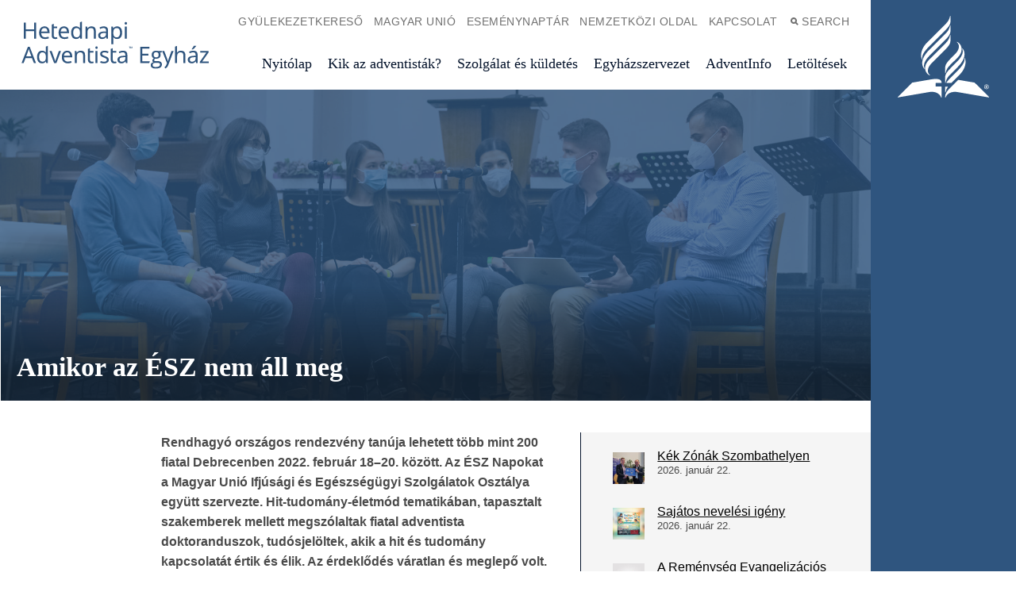

--- FILE ---
content_type: text/html; charset=UTF-8
request_url: https://adventista.hu/amikor-az-esz-nem-all-meg/
body_size: 23900
content:
<!doctype html><html class="u-theme--denim" lang="hu"><head><script data-no-optimize="1">var litespeed_docref=sessionStorage.getItem("litespeed_docref");litespeed_docref&&(Object.defineProperty(document,"referrer",{get:function(){return litespeed_docref}}),sessionStorage.removeItem("litespeed_docref"));</script> <meta charset="UTF-8"><meta http-equiv="x-ua-compatible" content="ie=edge"><meta name="viewport" content="width=device-width, initial-scale=1"><meta name='robots' content='index, follow, max-image-preview:large, max-snippet:-1, max-video-preview:-1' />
 <script id="google_gtagjs-js-consent-mode-data-layer" type="litespeed/javascript">window.dataLayer=window.dataLayer||[];function gtag(){dataLayer.push(arguments)}
gtag('consent','default',{"ad_personalization":"denied","ad_storage":"denied","ad_user_data":"denied","analytics_storage":"denied","functionality_storage":"denied","security_storage":"denied","personalization_storage":"denied","region":["AT","BE","BG","CH","CY","CZ","DE","DK","EE","ES","FI","FR","GB","GR","HR","HU","IE","IS","IT","LI","LT","LU","LV","MT","NL","NO","PL","PT","RO","SE","SI","SK"],"wait_for_update":500});window._googlesitekitConsentCategoryMap={"statistics":["analytics_storage"],"marketing":["ad_storage","ad_user_data","ad_personalization"],"functional":["functionality_storage","security_storage"],"preferences":["personalization_storage"]};window._googlesitekitConsents={"ad_personalization":"denied","ad_storage":"denied","ad_user_data":"denied","analytics_storage":"denied","functionality_storage":"denied","security_storage":"denied","personalization_storage":"denied","region":["AT","BE","BG","CH","CY","CZ","DE","DK","EE","ES","FI","FR","GB","GR","HR","HU","IE","IS","IT","LI","LT","LU","LV","MT","NL","NO","PL","PT","RO","SE","SI","SK"],"wait_for_update":500}</script> <title>Amikor az ÉSZ nem áll meg - Hetednapi Adventista Egyház</title><link rel="canonical" href="https://adventista.hu/amikor-az-esz-nem-all-meg/" /><meta property="og:locale" content="hu_HU" /><meta property="og:type" content="article" /><meta property="og:title" content="Amikor az ÉSZ nem áll meg - Hetednapi Adventista Egyház" /><meta property="og:description" content="Rendhagyó országos rendezvény tanúja lehetett több mint 200 fiatal Debrecenben 2022. február 18–20. között. Az ÉSZ Napokat a Magyar Unió Ifjúsági és Egészségügyi Szolgálatok Osztálya együtt szervezte. Hit-tudomány-életmód tematikában, tapasztalt szakemberek mellett megszólaltak fiatal adventista doktoranduszok, tudósjelöltek, akik a hit és tudomány kapcsolatát értik és élik. Az érdeklődés váratlan és meglepő volt." /><meta property="og:url" content="https://adventista.hu/amikor-az-esz-nem-all-meg/" /><meta property="og:site_name" content="Hetednapi Adventista Egyház" /><meta property="article:published_time" content="2022-04-01T15:53:52+00:00" /><meta property="og:image" content="https://adventista.hu/wp-content/uploads/2022/04/274654331_4840079899361575_7532007060940833578_n.jpg" /><meta property="og:image:width" content="1875" /><meta property="og:image:height" content="1250" /><meta property="og:image:type" content="image/jpeg" /><meta name="author" content="Törőcsik Ábel" /><meta name="twitter:card" content="summary_large_image" /><meta name="twitter:label1" content="Szerző:" /><meta name="twitter:data1" content="Törőcsik Ábel" /><meta name="twitter:label2" content="Becsült olvasási idő" /><meta name="twitter:data2" content="18 perc" /> <script type="application/ld+json" class="yoast-schema-graph">{"@context":"https://schema.org","@graph":[{"@type":"Article","@id":"https://adventista.hu/amikor-az-esz-nem-all-meg/#article","isPartOf":{"@id":"https://adventista.hu/amikor-az-esz-nem-all-meg/"},"author":{"name":"Törőcsik Ábel","@id":"https://adventista.hu/#/schema/person/a9bd4dd422a05d42b08a021eaa1d1a30"},"headline":"Amikor az ÉSZ nem áll meg","datePublished":"2022-04-01T15:53:52+00:00","mainEntityOfPage":{"@id":"https://adventista.hu/amikor-az-esz-nem-all-meg/"},"wordCount":3601,"image":{"@id":"https://adventista.hu/amikor-az-esz-nem-all-meg/#primaryimage"},"thumbnailUrl":"https://adventista.hu/wp-content/uploads/2022/04/274654331_4840079899361575_7532007060940833578_n.jpg","keywords":["ÉS Napok","ésnapok","ifiinfó","ifjúsági hétvége","Ifjúsági Osztály","Ifjúsági találkozó"],"articleSection":["AdventInfo"],"inLanguage":"hu"},{"@type":"WebPage","@id":"https://adventista.hu/amikor-az-esz-nem-all-meg/","url":"https://adventista.hu/amikor-az-esz-nem-all-meg/","name":"Amikor az ÉSZ nem áll meg - Hetednapi Adventista Egyház","isPartOf":{"@id":"https://adventista.hu/#website"},"primaryImageOfPage":{"@id":"https://adventista.hu/amikor-az-esz-nem-all-meg/#primaryimage"},"image":{"@id":"https://adventista.hu/amikor-az-esz-nem-all-meg/#primaryimage"},"thumbnailUrl":"https://adventista.hu/wp-content/uploads/2022/04/274654331_4840079899361575_7532007060940833578_n.jpg","datePublished":"2022-04-01T15:53:52+00:00","author":{"@id":"https://adventista.hu/#/schema/person/a9bd4dd422a05d42b08a021eaa1d1a30"},"breadcrumb":{"@id":"https://adventista.hu/amikor-az-esz-nem-all-meg/#breadcrumb"},"inLanguage":"hu","potentialAction":[{"@type":"ReadAction","target":["https://adventista.hu/amikor-az-esz-nem-all-meg/"]}]},{"@type":"ImageObject","inLanguage":"hu","@id":"https://adventista.hu/amikor-az-esz-nem-all-meg/#primaryimage","url":"https://adventista.hu/wp-content/uploads/2022/04/274654331_4840079899361575_7532007060940833578_n.jpg","contentUrl":"https://adventista.hu/wp-content/uploads/2022/04/274654331_4840079899361575_7532007060940833578_n.jpg","width":1875,"height":1250},{"@type":"BreadcrumbList","@id":"https://adventista.hu/amikor-az-esz-nem-all-meg/#breadcrumb","itemListElement":[{"@type":"ListItem","position":1,"name":"Kezdőlap","item":"https://adventista.hu/"},{"@type":"ListItem","position":2,"name":"AdventInfo","item":"https://adventista.hu/adventinfo/"},{"@type":"ListItem","position":3,"name":"Amikor az ÉSZ nem áll meg"}]},{"@type":"WebSite","@id":"https://adventista.hu/#website","url":"https://adventista.hu/","name":"Hetednapi Adventista Egyház","description":"Magyar Unió","potentialAction":[{"@type":"SearchAction","target":{"@type":"EntryPoint","urlTemplate":"https://adventista.hu/?s={search_term_string}"},"query-input":{"@type":"PropertyValueSpecification","valueRequired":true,"valueName":"search_term_string"}}],"inLanguage":"hu"},{"@type":"Person","@id":"https://adventista.hu/#/schema/person/a9bd4dd422a05d42b08a021eaa1d1a30","name":"Törőcsik Ábel","url":"https://adventista.hu/author/tabel/"}]}</script> <link rel='dns-prefetch' href='//cdn.jsdelivr.net' /><link rel='dns-prefetch' href='//www.googletagmanager.com' /><link data-optimized="2" rel="stylesheet" href="https://adventista.hu/wp-content/litespeed/css/6aa3ff53de19c54e5db5dc767d87e1b0.css?ver=66cee" /> <script type="litespeed/javascript" data-src="https://adventista.hu/wp-includes/js/jquery/jquery.min.js?ver=3.7.1" id="jquery-core-js"></script> <link rel="https://api.w.org/" href="https://adventista.hu/wp-json/" /><link rel="alternate" title="JSON" type="application/json" href="https://adventista.hu/wp-json/wp/v2/posts/8966" /><link rel="EditURI" type="application/rsd+xml" title="RSD" href="https://adventista.hu/xmlrpc.php?rsd" /><link rel='shortlink' href='https://adventista.hu/?p=8966' /><link rel="alternate" title="oEmbed (JSON)" type="application/json+oembed" href="https://adventista.hu/wp-json/oembed/1.0/embed?url=https%3A%2F%2Fadventista.hu%2Famikor-az-esz-nem-all-meg%2F" /><link rel="alternate" title="oEmbed (XML)" type="text/xml+oembed" href="https://adventista.hu/wp-json/oembed/1.0/embed?url=https%3A%2F%2Fadventista.hu%2Famikor-az-esz-nem-all-meg%2F&#038;format=xml" /><meta name="generator" content="Site Kit by Google 1.170.0" /><link rel="icon" href="https://adventista.hu/wp-content/uploads/2024/03/cropped-sda_500-32x32.png" sizes="32x32" /><link rel="icon" href="https://adventista.hu/wp-content/uploads/2024/03/cropped-sda_500-192x192.png" sizes="192x192" /><link rel="apple-touch-icon" href="https://adventista.hu/wp-content/uploads/2024/03/cropped-sda_500-180x180.png" /><meta name="msapplication-TileImage" content="https://adventista.hu/wp-content/uploads/2024/03/cropped-sda_500-270x270.png" /><link rel="shortcut icon" href="https://adventista.hu/wp-content/themes/alps-wordpress-v3/assets/images/favicon--denim.png"><link rel="application/font-sfnt" href="https://adventista.hu/wp-content/themes/alps-wordpress-v3/assets/fonts/noto-sans/NotoSans-Italic.ttf"><link rel="application/font-sfnt" href="https://adventista.hu/wp-content/themes/alps-wordpress-v3/assets/fonts/noto-sans/NotoSans-Regular.ttf"><link rel="application/font-sfnt" href="https://adventista.hu/wp-content/themes/alps-wordpress-v3/assets/fonts/noto-sans/NotoSans-Bold.ttf"><link rel="application/font-sfnt" href="https://adventista.hu/wp-content/themes/alps-wordpress-v3/assets/fonts/noto-sans/NotoSans-BoldItalic.ttf"><link rel="application/font-sfnt" href="https://adventista.hu/wp-content/themes/alps-wordpress-v3/assets/fonts/noto-serif/NotoSerif-Italic.ttf"><link rel="application/font-sfnt" href="https://adventista.hu/wp-content/themes/alps-wordpress-v3/assets/fonts/noto-serif/NotoSerif-Regular.ttf"><link rel="application/font-sfnt" href="https://adventista.hu/wp-content/themes/alps-wordpress-v3/assets/fonts/noto-serif/NotoSerif-BoldItalic.ttf"><link rel="application/font-sfnt" href="https://adventista.hu/wp-content/themes/alps-wordpress-v3/assets/fonts/noto-serif/NotoSerif-Italic.ttf"></head><body class="post-template-default single single-post postid-8966 single-format-standard wp-embed-responsive body has-sidebar has-sidebar--pages has-sidebar has-sidebar--posts amikor-az-esz-nem-all-meg"><div class="l-wrap"><div class="l-wrap__content l-content" role="document"><header class="c-header" role="banner" id="header"><div class="c-header--inner"><div class="c-header__nav-secondary"><nav class="c-secondary-nav" role="navigation"><ul class="c-secondary-nav__list"><li class="c-secondary-nav__list-item">
<a href="http://www.gyulekezetek.adventista.hu/" class="c-secondary-nav__link u-font--secondary-nav u-color--gray u-theme--link-hover--base " target="_blank">Gyülekezetkereső</a></li><li class="c-secondary-nav__list-item">
<a href="https://adventista.hu/egyhazszervezet/magyar-unio/" class="c-secondary-nav__link u-font--secondary-nav u-color--gray u-theme--link-hover--base ">Magyar Unió</a></li><li class="c-secondary-nav__list-item">
<a href="http://adventista.hu/esemenyek/" class="c-secondary-nav__link u-font--secondary-nav u-color--gray u-theme--link-hover--base ">Eseménynaptár</a></li><li class="c-secondary-nav__list-item">
<a href="http://adventist.org" class="c-secondary-nav__link u-font--secondary-nav u-color--gray u-theme--link-hover--base " target="_blank">Nemzetközi oldal</a></li><li class="c-secondary-nav__list-item">
<a href="https://adventista.hu/kapcsolat/" class="c-secondary-nav__link u-font--secondary-nav u-color--gray u-theme--link-hover--base ">Kapcsolat</a></li><li class="c-secondary-nav__list-item c-secondary-nav__list-item__toggle js-toggle-menu js-toggle-search is-priority">
<a href="#" class="c-secondary-nav__link u-font--secondary-nav u-color--gray u-theme--link-hover--base">
<span class="u-icon u-icon--xs u-path-fill--gray"><svg xmlns="http://www.w3.org/2000/svg" viewBox="0 0 10 10"><title>Search</title><path d="M9.91,8.5,7.43,6A4,4,0,1,0,4,8a4,4,0,0,0,2-.57L8.5,9.91ZM2,4A2,2,0,1,1,4,6,2,2,0,0,1,2,4Z" fill="#777"/></svg>
</span>Search
</a></li><li class="c-secondary-nav__list-item c-secondary-nav__list-item__toggle js-toggle-menu is-priority">
<a href="#" class="c-secondary-nav__link u-font--secondary-nav u-color--gray u-theme--link-hover--base">
<span class="u-icon u-icon--xs u-path-fill--gray"><svg xmlns="http://www.w3.org/2000/svg" viewBox="0 0 10 10"><title>Menu</title><path d="M0,0H10V2H0ZM0,10H10V8H0ZM0,6H10V4H0Z" fill="#9b9b9b"/></svg>
</span>Menu
</a></li></ul></nav></div><div class="c-header__logo c-logo">
<a href="https://adventista.hu" class="c-logo__link u-theme--path-fill--base">
<img data-lazyloaded="1" src="[data-uri]" class="style-svg" data-src="https://adventista.hu/wp-content/uploads/2024/03/adventist-hu-text-denim.svg" alt="">
</a></div><div class="c-header__nav-primary"><nav class="c-primary-nav c-priority-nav" role="navigation"><ul class="c-primary-nav__list c-priority-nav__list"><li class="c-primary-nav__list-item">
<a href="https://adventista.hu/" class="c-primary-nav__link u-font--primary-nav u-color--gray--dark u-theme--link-hover--base u-theme--border-color--base ">Nyitólap</a></li><li class="c-primary-nav__list-item">
<a href="https://adventista.hu/kik-az-adventistak/" class="c-primary-nav__link u-font--primary-nav u-color--gray--dark u-theme--link-hover--base u-theme--border-color--base ">Kik az adventisták?</a></li><li class="c-primary-nav__list-item">
<a href="https://adventista.hu/szolgalat-es-kuldetes/" class="c-primary-nav__link u-font--primary-nav u-color--gray--dark u-theme--link-hover--base u-theme--border-color--base ">Szolgálat és küldetés</a></li><li class="c-primary-nav__list-item">
<a href="https://adventista.hu/egyhazszervezet/" class="c-primary-nav__link u-font--primary-nav u-color--gray--dark u-theme--link-hover--base u-theme--border-color--base ">Egyházszervezet</a></li><li class="c-primary-nav__list-item">
<a href="https://adventista.hu/adventinfo/" class="c-primary-nav__link u-font--primary-nav u-color--gray--dark u-theme--link-hover--base u-theme--border-color--base ">AdventInfo</a></li><li class="c-primary-nav__list-item">
<a href="https://adventista.hu/letoltesek/" class="c-primary-nav__link u-font--primary-nav u-color--gray--dark u-theme--link-hover--base u-theme--border-color--base ">Letöltések</a></li></ul></nav></div></div></header><div class="c-drawer l-grid l-grid--7-col"><div class="c-drawer__toggle js-toggle-parent u-theme--background-color-trans--darker"><div class="u-icon o-icon__close">
<span></span>
<span></span></div></div><div class="l-grid-wrap--6-of-7 l-grid-item--s--6-col c-drawer__container u-spacing u-theme--background-color--darker"><div class="c-drawer__search"><div class="c-search-drawer u-theme--dark u-theme--background-color--darker"><div class="c-search-drawer__filter c-filter c-filter-is-active"><form action="https://adventista.hu/" role="search" method="get" class="search-form c-filter__search"><fieldset>
<input type="search" value="" name="s" placeholder="Search..." class="search-form__input u-font--secondary--s u-theme--color--darker can-be--white" required />
<button class="search-form__submit is-vishidden">
<span class="is-vishidden">Submit</span>
</button></fieldset></form></div></div></div><div class="c-drawer__nav"><div class="c-drawer__nav-primary"><nav class="c-primary-nav c-priority-nav" role="navigation"><ul class="c-primary-nav__list c-priority-nav__list"><li class="c-primary-nav__list-item">
<a href="https://adventista.hu/" class="c-primary-nav__link u-font--primary-nav u-color--gray--dark u-theme--link-hover--base u-theme--border-color--base ">Nyitólap</a></li><li class="c-primary-nav__list-item">
<a href="https://adventista.hu/kik-az-adventistak/" class="c-primary-nav__link u-font--primary-nav u-color--gray--dark u-theme--link-hover--base u-theme--border-color--base ">Kik az adventisták?</a></li><li class="c-primary-nav__list-item">
<a href="https://adventista.hu/szolgalat-es-kuldetes/" class="c-primary-nav__link u-font--primary-nav u-color--gray--dark u-theme--link-hover--base u-theme--border-color--base ">Szolgálat és küldetés</a></li><li class="c-primary-nav__list-item">
<a href="https://adventista.hu/egyhazszervezet/" class="c-primary-nav__link u-font--primary-nav u-color--gray--dark u-theme--link-hover--base u-theme--border-color--base ">Egyházszervezet</a></li><li class="c-primary-nav__list-item">
<a href="https://adventista.hu/adventinfo/" class="c-primary-nav__link u-font--primary-nav u-color--gray--dark u-theme--link-hover--base u-theme--border-color--base ">AdventInfo</a></li><li class="c-primary-nav__list-item">
<a href="https://adventista.hu/letoltesek/" class="c-primary-nav__link u-font--primary-nav u-color--gray--dark u-theme--link-hover--base u-theme--border-color--base ">Letöltések</a></li></ul></nav></div><div class="c-drawer__nav-secondary"><nav class="c-secondary-nav" role="navigation"><ul class="c-secondary-nav__list"><li class="c-secondary-nav__list-item">
<a href="http://www.gyulekezetek.adventista.hu/" class="c-secondary-nav__link u-font--secondary-nav u-color--gray u-theme--link-hover--base " target="_blank">Gyülekezetkereső</a></li><li class="c-secondary-nav__list-item">
<a href="https://adventista.hu/egyhazszervezet/magyar-unio/" class="c-secondary-nav__link u-font--secondary-nav u-color--gray u-theme--link-hover--base ">Magyar Unió</a></li><li class="c-secondary-nav__list-item">
<a href="http://adventista.hu/esemenyek/" class="c-secondary-nav__link u-font--secondary-nav u-color--gray u-theme--link-hover--base ">Eseménynaptár</a></li><li class="c-secondary-nav__list-item">
<a href="http://adventist.org" class="c-secondary-nav__link u-font--secondary-nav u-color--gray u-theme--link-hover--base " target="_blank">Nemzetközi oldal</a></li><li class="c-secondary-nav__list-item">
<a href="https://adventista.hu/kapcsolat/" class="c-secondary-nav__link u-font--secondary-nav u-color--gray u-theme--link-hover--base ">Kapcsolat</a></li><li class="c-secondary-nav__list-item c-secondary-nav__list-item__toggle js-toggle-menu js-toggle-search is-priority">
<a href="#" class="c-secondary-nav__link u-font--secondary-nav u-color--gray u-theme--link-hover--base">
<span class="u-icon u-icon--xs u-path-fill--gray"><svg xmlns="http://www.w3.org/2000/svg" viewBox="0 0 10 10"><title>Search</title><path d="M9.91,8.5,7.43,6A4,4,0,1,0,4,8a4,4,0,0,0,2-.57L8.5,9.91ZM2,4A2,2,0,1,1,4,6,2,2,0,0,1,2,4Z" fill="#777"/></svg>
</span>Search
</a></li><li class="c-secondary-nav__list-item c-secondary-nav__list-item__toggle js-toggle-menu is-priority">
<a href="#" class="c-secondary-nav__link u-font--secondary-nav u-color--gray u-theme--link-hover--base">
<span class="u-icon u-icon--xs u-path-fill--gray"><svg xmlns="http://www.w3.org/2000/svg" viewBox="0 0 10 10"><title>Menu</title><path d="M0,0H10V2H0ZM0,10H10V8H0ZM0,6H10V4H0Z" fill="#9b9b9b"/></svg>
</span>Menu
</a></li></ul></nav></div></div><div class="c-drawer__logo">
<a href="/">
<span class="u-icon u-icon--l u-path-fill--white">
<svg xmlns="http://www.w3.org/2000/svg" viewBox="0 0 253.71 227.63"><title>Seventh-day Adventist logo mark</title><path d="M67.68,120.38c-.1-9.91,2.8-18.41,20.8-36.41l39-39c10.4-10.4,19.1-19.29,19.1-29V.67c0-.89-1.1-.89-1.2,0-2.6,12.4-7.5,17.3-17.8,27.61L82.28,73.47c-17.1,17-19.5,35.1-15.8,46.91C66.78,121.38,67.68,121.47,67.68,120.38Zm64.2,38.9c0,.89,1,.89,1.2,0,2.6-12.5,7.6-17.4,17.8-27.61L166,116.78c19.8-19.9,10.7-39-.9-44.31-1-.5-1.4.31-.6,1,9.3,8,6.5,21.5-5.2,33.2L151,115c-10.4,10.31-19.1,19.2-19.1,29Zm81.8,26.6L168,178.17l-17.1,17.11c-10.4,10.39-19,19.3-19,29V227c0,.7.9.9,1.2.11,3.2-8.7,13.9-18.11,33.5-14.8,0,0,85.4,14.8,86.1,14.8a.9.9,0,0,0,1-.61.79.79,0,0,0-.2-.8c-.3-.39-39.8-39.8-39.8-39.8Zm-107.5,1h15a.66.66,0,0,0,.6-.6c0-7.9-6-13.31-30-9.2L40,186S.58,225.37.28,225.78a.79.79,0,0,0-.1,1.1.81.81,0,0,0,.8.2c.7-.11,86.1-14.8,86.1-14.8,19.6-3.31,30.3,6,33.5,14.8.3.8,1.2.7,1.2-.11v-29.5a.66.66,0,0,0-.6-.6l-15,.1a.64.64,0,0,1-.6-.6v-8.9a.65.65,0,0,1,.6-.6Zm26.8,25.9a36.3,36.3,0,0,1,6.9-15.81h-7.5a.65.65,0,0,0-.6.61v15.2c0,.89,1.1.89,1.2,0Zm13.6-158.6c0-.91-1.1-.91-1.2,0-2.6,12.39-7.5,17.29-17.8,27.6l-39.8,39.69c-19.8,19.81-10.7,39,.9,44.31,1,.5,1.4-.4.6-1-9.3-8-6.5-21.61,5.2-33.2l33-33c10.4-10.4,19.1-19.3,19.1-29Zm-19.1,17.49c10.4-10.3,19-19.2,19.1-29V27.27c0-.9-1.1-.9-1.2,0-2.6,12.4-7.5,17.4-17.8,27.7L86.68,95.78c-19.8,19.8-23.3,39-13.2,51.4.7.8,1.4.3,1-.7-6.7-15.1,9.3-31.1,16.9-38.7Zm37.6,82.5-14.3,14.2c-6.5,6.5-12.3,12.4-15.8,18.4h14.1l1.7-1.7,20.5-20.5c17.1-16.9,19.5-35,15.8-46.8-.3-1-1.2-1.1-1.2,0,.1,9.9-2.8,18.4-20.8,36.4Zm-2.8-24-11.4,11.5c-10.4,10.4-19.1,19.4-19.1,29.11v15.3c0,.89,1.1.89,1.2,0,2.6-12.4,7.5-17.4,17.8-27.7L167,142.17c19.8-19.8,23.3-39,13.2-51.4-.7-.8-1.4-.3-1,.7C185.88,106.57,169.88,122.57,162.28,130.17Zm83.5,68.2h1.1l1.7,3h1.5l-2-3.3a2,2,0,0,0,1.3-2c0-1.5-.8-2.2-2.7-2.2h-2.2v7.5h1.3v-3Zm0-3.5h.8c1,0,1.4.3,1.4,1.2,0,.7-.5,1.2-1.4,1.2h-.9v-2.4Zm1,9a6.3,6.3,0,1,0-6.3-6.3,6.08,6.08,0,0,0,5.87,6.3Zm0-11.7a5.4,5.4,0,1,1,0,10.8,5.31,5.31,0,0,1-5.4-5.23h0v-.16a5.24,5.24,0,0,1,5.11-5.39h.29Z"/></svg>
</span>
</a></div><div class="c-drawer__about"><div class="c-drawer__about-left u-spacing"><p>A Hetednapi Adventista Egyház magyar uniójának hivatalos honlapja.</p><p>A hetednapi adventisták olyan keresztények, akik Jézus Krisztusra és a Biblia tanításaira alapozzák hitüket, amely egész életüket meghatározza.
Az egyház hitelvei a Szentíráson alapulnak, és Isten képmását rajzolják meg. Jöjjön, és tanulmányozza velünk együtt, tapasztalja és ismerje meg azt a Valakit, aki teljessé szeretné tenni életünket!</p></div><div class="c-drawer__about-right u-spacing--half"><div class="u-font--secondary--s u-text-transform--upper"><strong>Egyházszervezet:</strong></div><p class="u-spacing--half">
<a href="http://adventist.org" class="u-link--white " target="_blank">Generálkonferencia</a>
<a href="http://ted.adventist.org" class="u-link--white " target="_blank">Transzeurópai Divizió</a>
<a href="http://det.adventista.hu" class="u-link--white " target="_blank">Dunamelléki Egyházterület</a>
<a href="http://tet.adventista.hu" class="u-link--white " target="_blank">Tiszavidéki Egyházterület</a>
<a href="http://gyulekezetek.adventista.hu" class="u-link--white " target="_blank">Gyülekezetkereső</a></p></div></div></div></div><main class="l-main u-spacing--double u-padding--double--bottom" role="main"><header class="c-page-header c-page-header__long u-theme--background-color--dark  u-space--zero--top o-background-image u-background--cover has-background"><div class="c-page-header__long--inner l-grid l-grid--7-col u-gradient--bottom"><div class="c-page-header__content c-page-header__long__content l-grid-wrap l-grid-wrap--5-of-7 u-border--left u-shift--left--1-col--at-xxlarge u-border-left--white--at-large"><h1 class="u-font--primary--xl u-color--white u-font-weight--bold">
Amikor az ÉSZ nem áll meg</h1></div></div></header><section id="top" class="l-main__content l-grid l-grid--7-col u-shift--left--1-col--at-large l-grid-wrap--6-of-7 u-spacing--double--until-large"><div class="c-article l-grid-item l-grid-item--l--3-col l-grid-item--xl--3-col"><article class="text c-article__body u-spacing @isset($GLOBALS[&quot;classes&quot;]) post-8966 post type-post status-publish format-standard has-post-thumbnail hentry category-hirek tag-es-napok tag-esnapok tag-ifiinfo tag-ifjusagi-hetvege tag-ifjusagi-osztaly tag-ifjusagi-talalkozo"><p><strong>Rendhagyó országos rendezvény tanúja lehetett több mint 200 fiatal Debrecenben 2022. február 18–20. között. Az ÉSZ Napokat a Magyar Unió Ifjúsági és Egészségügyi Szolgálatok Osztálya együtt szervezte. Hit-tudomány-életmód tematikában, tapasztalt szakemberek mellett megszólaltak fiatal adventista doktoranduszok, tudósjelöltek, akik a hit és tudomány kapcsolatát értik és élik. Az érdeklődés váratlan és meglepő volt.</strong></p><p><strong> </strong></p><p><strong> </strong></p><p>Péntek este három fiatal pszichológus (Ádok Lilla, Bákonyi Dzsenifer és Hites-Lukács Vanda) z értelem-érzelem kapcsolatáról adott elő, majd fórumbeszélgetésen a hallgatók mobilapplikáción keresztül kérdezhettek, többek között Hites Bence végzős orvostanhallgatótól is. A szombat reggeli kiselőadás (drs. Kunkli Balázs) és a bibliatanulmány (drs. Magyar Balázs) témája a tudományos gondolkozás köré épült.</p><p>Dr. Ősz-Farkas Ernő (ESZO vezető) és Palotás Kristóf (ISZO vezető) igehirdetése a hitet és az „igaz tudományt” Isten kétféle, de egy forrásból származó kinyilatkoztatásaként mutatták be. Istennek van egy e világra vonatkozó kinyilatkoztatása, ami megfigyelés, tapasztalás, kísérlet és bizonyítás útján megismerhető. Ez a tudomány. Ami az ember számára nem mérhető, arra adta Isten a kinyilatkoztatás másik formáját a Bibliát, amiben kijelenti magát. A hit tőle kapott ajándék, az a képesség, amivel megragadhatjuk Isten valóságát. „Helyesen megértve, a tudományos és írott Ige egyetértenek, s kölcsönösen fényt vetnek egymásra. Együtt Istenhez vezetnek, tanítanak a bölcs és jó törvényekre, melyeken át az Úr munkálkodik” (E. G. White: <em>Tanács tanítóknak</em>. 426. o.).</p><p>&nbsp;</p><p>Délután három szekcióban (Mentalista, Immun-erő, Patikárius) szakágakra bontva hangzottak el előadások. Két pszichiáter orvos (dr. Nagy Norbert, dr. Kállai Imre), egy fogorvos (dr. Rajki Dávid), három gyógyszerész, egyetemi oktató (dr. Matlák Tímea, dr. Gáspár Róbert, dr. Ducza Eszter), egy háziorvos (dr. Szemenyei Gabriella), egy gyógytornász (Nagyné Marosán Réka) és egy végzős orvostanhallgató (Kőszegi Máté) tartottak tudományos ismeretterjesztő előadásokat a Biblia mérlegén. A programot többször is megszakította egy-egy vérpezsdítő torna, amelyet Dikán Dóra gyógytornász vezetett.</p><p>&nbsp;</p><p>A nap záróalkalma volt a plenáris fórumbeszélgetés, amikor anonim kérdéseket kaptak az előadók. A felsorolt szakembereken kívül kérdezni lehetett: dr. Csizmadia Péter szívsebésztől, dr. Nagy Vilmos háziorvostól és Sárközi Géza mentőszakápolótól is. Vasárnap délelőtt pedig Sitkei Zoltán ADRA igazgató alapszintű újraélesztési tréninget tartott. Az ének-zenei csapat, a R.A.N.D.O.M. Projekt Kertész Tamás vezetésével végig jelen volt a szolgálataival.</p><p>&nbsp;</p><p><strong>Néhány visszajelzés, ami a kiértékelő lapon érkezett a szervezőkhöz:</strong></p><p>„A tudomány kevésbé áll közel hozzám, nem gondoltam volna, hogy jól fogom érezni magam, de nagyot tévedtem. Értelmes és érthető előadások voltak. Egy percig sem unatkoztam.”</p><p>„Az előadók nagyon jól felkészültek, és nem volt unalmas az előadási stílusuk.”</p><p>„Releváns, szimpatikus szakemberek, nagyon jó témák.”</p><p>„Változatos témák és érthető előadások a laikusok számára is.”</p><p>&nbsp;</p><p>… és a fórumokról:</p><p>„Mindenki beszélt és jó fejek voltak, közvetlenek, segítőkészek.”</p><p>„Szakmai hozzáértés. És még humor is.”</p><p>„Voltak kérdések, amiket jó, hogy kifejtettek bővebben.”</p><p>„Nagyon sok feltett kérdésre kaptunk választ.”</p><p>„Jó szakemberek, jó levezetés. Az is tetszett, hogy nem mindenki válaszolt minden kérdésre, és a mi kérdéseinkre válaszoltatok és nem előre gyártott kérdésekre. (Persze azok is lehetnek jók, de ez így jobb volt.)”</p><p>&nbsp;</p><p>Köszönet az előadóknak, segítőknek, a helyi gyülekezetnek, és minden résztvevőnek!</p><p><em>ESZO-ISZO</em></p><p>&nbsp;</p><hr /><p><strong>Arra kértük az előadókat, hogy néhány sorban emeljék ki az előadásuk legfontosabb mondanivalóját:</strong></p><p>&nbsp;</p><p>&nbsp;</p><p><strong>Hites-Lukács Vanda – pszichológus</strong></p><p>„Az értelem és érzelem kapcsán számos hiedelemmel találkozunk, melyek azt erősítik, hogy ez a két terület ellentétben áll egymással, és sok esetben választásra kényszerítenek minket, hogy érzelmes <u>vagy</u> értelmes emberek legyünk. Valójában azonban az értelem és érzelem között szoros összefüggés van, a korai kapcsolatok talaján kialakult sémáink, életszemléletünk nagyban meghatározzák mit gondolunk, és ez alapján, hogy mit érzünk. Emiatt minden helyzet, amibe kerülünk, egy lehetőséget nyit meg felénk, hogy a reakcióink alapján szembenézzünk magunkkal és belső világunkkal. Ha pedig vállalkozunk erre a feladatra, meglátjuk, hogy nem szeretnénk lemondani egyik funkcióról sem: az érzelmeink megszínesítik a napjainkat, míg az értelmünk által minden adott pillanatban megtalálhatjuk azt, hogy miért érdemes élnünk.</p><p>&nbsp;</p><p><strong>Ádok Lilla – pszichológus hallgató</strong></p><p>Hajlamosak vagyunk a hit kérdésében az értelmet, a gondolkodást középpontba emelni, ezzel párhuzamosan pedig háttérbe szorítjuk az érzelmeket és a tapasztalati megélést. Azonban ahhoz, hogy a hitéletünk ne egy száraz elvrendszer legyen, szükségünk van arra, hogy szembenézzünk az érzelmeinkkel, még ha azok sokszor nehezen érthetők, és olykor elfogadhatatlannak tűnnek. Ez a fajta őszinteség hozzásegít minket ahhoz, hogy felismerjük a hibáinkat, indítékainkat, belső konfliktusainkat és ezeket Isten elé vigyük. Az előadásban ehhez segítségül hívtuk Sternberg háromszögmodelljét, amely bemutatja a beteljesült szerelmi kapcsolat három elemét: az intimitást, a szenvedélyt és az elköteleződést. Mi segít abban, hogy fejlődni tudjon e három faktor mentén az Istennel való kapcsolatunk? Egy lehetséges alternatíva három levél megírása segítő kérdések mentén, amelyeket az előadásban hallhattunk, és jelenleg elérhetőek a rendezvény Facebook eseményénél. Ahogy felfedjük az érzelmeinket, kevésbé elfogadható valónkat Isten előtt, Ő már kész megadni a szabadulást!</p><p>&nbsp;</p><p><strong>Bákonyi Dzsenifer – egészség pszichológus hallgató</strong></p><p>„Az ember érző lélekkel jön a világra, és az anyai szenzitív odafordulás és érzelmi visszatükrözés által megtanulja különféle érzelmi állapotait beépíteni. Amikor egy gyerek kétségbeesést, szomorúságot, fáradtságot érez, a környezet egyfajta konténer funkcióval tartalmaz, hordoz és osztozik ezekben a nehéz érzésekben, amivel az egyénnek az lesz a tapasztalata, hogy a nehézség elviselhető, hogy a környezet megtart, hogy az érzelmeit bátran kifejezheti, mert azok nem árasztják el.</p><p>Van azonban úgy, hogy az érzelmeinkkel magunkban maradunk, vagy mert nincs befogadó tér a közlésre, vagy egyszerűen csak azért, mert úgy érezzük, hogy a környezetünk reakciója nem lenne szerető és elfogadó. Az ember önmaga felé való nyitottsága könnyen megszűnik, az elfojtás hatására tudattalanná vált érzelmeink pedig alapjaiban határozzák meg működésünket. Az elfojtott érzelmek belső gócokat képezve szervi tumorokban, szorongásos zavarokban és szomatikus tünetek széles spektrumában nyilvánulhatnak meg, továbbá a bezárkózással korrektív élményektől fosztjuk meg magunkat.</p><p>Felelősek vagyunk egymásért. Egy konténer funkcióval bíró közösség tagjaiként, ne hagyjuk egymást elárasztódni, beleragadni a krízisekbe, hanem érzelmekre való nyitottsággal és befogadással, Isten szeretetével és elfogadásával, korrektív tapasztalattal segítsük egymást a testi és lelki sebeink gyógyulásában.”</p><p>&nbsp;</p><p><strong>Dr. Szemenyei Gabriella – háziorvos</strong></p><p>„Gondolhatják-e a fiatalok, hogy a covid betegség és következményei őket nem érintik? A válasz egyértelműen nem. Igaz, a gyermekek és fiatalok között nagy többségben tünetmentesen vagy enyhén zajlik a betegség, azonban kis százalékban súlyos lefolyású lehet. Előre nem tudjuk megmondani, hogy kinél hogyan, ezt immunrendszerünk állapota, ismert betegségeink, a genetikánk és a vírus fertőzőképessége együtt határozza meg. Ezért fontos, hogy több ponton védekezzünk. Igyekezzünk az egészséges életmód alapelveivel összhangban élni, de ugyanilyen fontos, hogy felvegyük az oltást, hiszen ezzel a koronavírusra speciális ellenanyagok képződnek szervezetünkbe. Ez utóbbit sem sporttal, sem D-vitaminnal, sem vegetáriánus táplálkozással nem érhetjük el. A jelszavunk tehát ez lehet: egészséges életmód és oltás kézen fogva járnak.”</p><p>&nbsp;</p><p><strong>Dr. Nagy Norbert – pszichiáter</strong></p><p>„Manapság a körülöttünk lévő virtuális világ rendkívül képlékeny. A szociális platformok valóságteremtő hatásai irányt mutatnak, de sokszor útvesztőhöz is vezetnek. Amit látunk és hallunk, abban hiszünk, mert a szemünkön keresztül jut az agyunkhoz a környezetből az információk 70%-a és a fülünkön keresztül az külső stimulusok 20%-a, úgymond ezek a távvezérlő érzékszerveink, és ha valakit be akarnánk csapni, ezekre hatva lehetne a legegyszerűbben.</p><p>Lehetnek igazi támpontok, bízhatunk a saját érzékszerveinkben? Miért hisszük el az álhíreket? Miért dőlünk be a hamis állításoknak? A legtöbb esetben azért, mert azok igaznak tűnnek és sok esetben nincs viszonyítási alapunk, és nem tudjuk ellenőrizni azok hátterét. Sokszor viszont el akarjuk hinni, mert jó elhinni, amit látunk meg hallunk a csábító és kecsegtető hatás miatt. A hamis azért megtévesztő, mert mindig valósnak és igaznak tűnik.</p><p>A kognitív modell szerint a feldolgozás eredményeképpen egyfajta képet alkotunk a világról és a belső folyamatainkról, és ennek következtében nem közvetlenül a külső vagy belső környezetükre reagálunk, hanem a környezetünkről alkotott képre. Ilyen például a placebohatás is, amit inkább az vált ki, hogy az egyén hisz a kezelés előnyeiben, és hogy jobban érzi magát, nem pedig a placebo jellemzői.</p><p>Tehát a környezetünk is megtévesztő, és talán legtöbbször mi magunk vezetjük meg magunkat. Fontos a híreket ellenőrizni, hogy mindig hiteles forrásokból merítsünk támpontokat, és még fontosabb az önismeret és saját irányultságaink tudatosítása, hogy ne akarjunk hinni csak azért valamiben, mert számunkra érdekesnek vagy érdemesnek tűnik.”</p><p>&nbsp;</p><p><strong>Kőszegi Máté – orvostanhallgató</strong></p><p>Az előadás során dióhéjban megismertük az immunrendszer működését: a kórokozók bejutásának módját, azok felismerését és elpusztítását. Megvizsgáltuk, hogy mi a különbség a veleszületett és az adaptív immunrendszer között. Végül átbeszéltük, hogyan működnek az oltások, és hogyan tanítják a szervezetünket, így nyújtva védelmet a valódi kórokozó támadása esetén.</p><p>&nbsp;</p><p><strong>Nagyné Marosán Réka – gyógytornász</strong></p><p>„Mozgással a testért, lélekért. Az immunrendszer támogatásának egyik legnagyobb eszköze a testmozgás, hisz így juttatjuk el a fontos immunanyagokat a szervezet minden részébe. Rendszeres gyakorlatokkal támogatjuk a vérkeringést. Ebbe tartoznak a hagyományos tornák mellett a légzőgyakorlatok is. Mindezek segítenek a jó hormonok termelődésében, így kiegyensúlyozottabb, egészségesebb életet élhetünk. A testi kitartás, küzdelem segít a függőség, negatív mentális állapotok elleni harcban is. E mellett az aktív lelki élet is ugyanúgy fontos; a Biblia üzenetei immunanyagok a lelkünknek. Ehhez kapcsolódó tetteink teszik teljessé az »immunválaszt«.”</p><p>&nbsp;</p><p>&nbsp;</p><p><strong>Dr. Ducza Eszter – gyógyszerész, egyetemi docens</strong></p><p>„Ma már ismert, hogy az öröklődés genetikai szabályait befolyásolhatják a környezeti tényezők (pl. stressz, étkezés, mozgás stb.), amelyek be- és kikapcsolhatják bizonyos gének működését – ennek tudománya az epigenetika. A depresszió, cukorbetegség, elhízás olyan betegségek, amelyek kialakulásában szerepe lehet az epigenetikai hatásoknak. A közhiedelemmel ellentétben ezek az epigenetikai mechanizmusok jelentősek, de nem mindenhatóak. A genetikai és epigenetikai szabályozó folyamatok egymás mellett működő, egymással kölcsönhatásban lévő jelenségek, amelyek együttesen befolyásolják a gének működését, a betegségek kialakulását.”</p><p>&nbsp;</p><p><strong>Dr. Gáspár Róbert – gyógyszerész, egyetemi docens</strong></p><p>„Mindenre jó gyógyszer sosem lesz, mivel egyrészt a gyógyszerhatás általában specifikus, így nem lehet sok betegséget kezelni egy szerrel. Másrészt a szervezetünkben lévő genetikai különbségek miatt előfordulhat, hogy ugyanolyan betegségben ugyanarra a gyógyszerre két ember eltérően reagál, mert a gyógyszer hatást befolyásoló bontó enzimek vagy éppen szállítófehérjék egyéni különbsége akár felerősítheti, akár gyengítheti a hatást. A gyógyszer szedése mellett mindig fontos az életmód is, mivel a legtöbb gyakori betegségben (pl. magas vérnyomás, cukorbetegség) a kiváló gyógyszerek ellenére sem lehet normalizálni a kóros értékeket, ha a beteg megfelelő életmódváltással nem támogatja a gyógyszeres kezelést.”</p><p>&nbsp;</p><p><strong>Dr. Rajki Dávid – fogorvos</strong></p><p>Gyakran találkozunk mindennapjaink során különböző kockázatokkal. Az egészségügyben is jelen vannak, így mindig fontos arról tájékozódnunk, hogy egy vizsgálat, vagy kezelés milyen kockázatokkal jár, ezek mennyire gyakoriak, vagy éppen súlyosak, és ezeket az információkat a helyükön kell kezelnünk. Nem érdemes sem felfújni a problémákat, sem alábecsülni a kockázatokat. Fontos azt is figyelembe venni, hogy a vizsgálat vagy kezelés elutasításával hiába zárjuk ki az azokkal járó kisebb kockázatokat, ha közben nagyobb rizikónak tesszük ki magunkat kezelés nélkül. Egy betegséggel járó kockázatokat nem lehet figyelmen kívül hagyni, mert ugyanúgy a döntésünk részei, mint a kezelések kockázatai. Ha nem vagyunk biztosak, hogy mivel nézünk szembe, vagy nem értjük teljesen a kockázatokat, kérdezzünk bátran az orvosunktól, és ő segíteni fog nekünk. Szakemberként ők a legalkalmasabbak arra, hogy számunkra a legérthetőbben, teljes körű tájékoztatást adjanak az adott problémáról.</p><p>&nbsp;</p><p><strong>Drs. Kunkli Balázs</strong></p><p>A mai modern tudományos és biblikus gondolkodásmód között feszülő ellentét alapvetően a  világunkban tapasztalható jelenségeket kiváltó tényezők mibenlétének a magyarázata miatt van. A tudomány kizárólag természeti törvényekkel leírható, természetes okokat fogad el, de ez nem volt mindig így. A modern tudományt elindító felfedezők a teremtés tanulmányozásában Isten teljesebb megismerését látták [1]. Bármennyire is furán hangzik, a bibliai világkép tette lehetővé a tudomány kibontakozását [2]. Az Éden kertjében kapott feladat (1Móz 2:15) sikeres teljesítéséhez a természettudományos ismeretek, és ehhez a tanulmányozás, kutatás nélkülözhetetlenek.</p><p>A különbségek ellenére vannak közös pontok a két gondolkodásmódban. A nyitott (1Thessz 5:21), önvizsgáló, becsületes (Zsolt 139:23–24), szorgalmas, kutató és tanulmányozó (ApCsel 17:11) lelkület elméletben nemcsak egy tudóst, hanem egy Krisztust követő tanítványt is jellemez. Elméletben. A gyakorlatban sok tudós ezeket a szabályokat áthágja. Többek között ezért nyilatkozta Richard Horton, a <em>Lancet</em> főszerkesztője az orvos- és egészségtudományi közleményekről, hogy nagy részük nem felel meg a valóságnak, nem reprodukálhatóak, megismételhetőek [3,4], pedig ez lenne a tudomány fő pillére. Ez egy olyan pont, ami miatt a betegekért folytatott imádkozást, mint gyógyító tényezőt nehéz lenne tudományos alapokra helyezni. Adott körülmények mellett, bizonyos szórási küszöb alatt Istennek mindig ugyanúgy kellene válaszolnia ezekre az imákra. Ateista kutatók is elfogadják, ilyesmit nem lehetne tőle elvárni [5]. A megismerés módszerének hiányosságai miatt nem lehet kizárni bizonyos mozgató erők létezését. A biblikus gondolkodásmódban érdekes megfigyelni, hogy a hit a korábbi megfigyeléseken, tapasztalatokon alapul (Zsid 12:1). »<em>Isten sohasem kívánja tőlünk, hogy valamit elhiggyünk anélkül, hogy elegendő bizonyítékot adna, melyre hitünket alapozhatjuk«</em> [6].”</p><p>&nbsp;</p><p><strong>Dr. Matlák Tímea – gyógyszerész</strong></p><p>„Vannak, akik mindenre gyógyszert vesznek be, és olyanok is akadnak, akik semmi pénzért nem használnak szintetikus eredetű készítményeket. Ez a képzeletbeli skála két vége. Te mit veszel be, és mi alapján?</p><p>A döntéseinket sok minden befolyásolhatja (család, barátok, környezet, reklám, közösségi média), és bizony nem könnyű kiigazodni a rengeteg információ között, amivel el vagyunk árasztva.</p><p>A legfontosabb az, hogy tanuljunk meg kritikusan gondolkodni. Ha utána akarunk járni egy terméknek vagy szolgáltatásnak, célszerű megtervezni, azt hogyan is tesszük.</p><ol><li>Keress meg egy megbízható szakembert, aki jártas az adott területen!</li><li>Döntsd el, mennyi időt akarsz eltölteni a téma kutatásával!</li><li>Tervezd meg, milyen keresőszavakat használsz az interneten! Szűkítsd a keresést egy releváns, tudományos társaság nevével! (Ha kardiológiai témában keresel, például írd mellé, hogy Magyar Kardiológusok Társasága.)</li><li>Ha találtál hasznosnak tűnő információt, mindenképp gondold át: Aki az adatokat, információkat szolgáltatja, annak fűződik-e érdeke az értékesítéshez? Joggal vetődik fel a kérdés, hogy ebben az esetben megbízhatóak-e a gyógyszercégek? Mennyire vagyunk kitéve a gyógyszerlobbinak? Az elmúlt 10 évben számos intézkedés történt, amiről jó tudni:</li></ol><p>–      2016 januárjától kötelező a cégeknek nyilvánosságra hozniuk az orvosokkal és az egészségügyi intézményekkel kötött szerződéseik legfontosabb adatait úgy, hogy beazonosítható legyen, hogy a támogatott mire és mekkora összeget kapott;</p><p>–      minden gyógyszerkutatást regisztrálni kell (https://www.clinicaltrialsregister.eu/);</p><p>–      2012 óta a kutatási eredményeket – legyen az negatív vagy pozitív – publikálni kell legfeljebb 2 éven belül.</p><p>Az egészségünkért csakis mi vagyunk a felelősek, mi döntjük el, mit is »veszünk be«. Ezért nagyon fontos, hogy használjuk a saját eszünket és az időt nem sajnálva járjunk utána ennek mi magunk. Legyünk hálásak Istennek a tőle kapott egészségünkért és óvjuk azt tudatosan a tőlünk telhető legjobban.”</p><p>[av_button_big label=&#8217;Teljes képgaléria a Facebookon&#8217; description_pos=&#8217;below&#8217; link=&#8217;manually,https://www.facebook.com/ifiinfo/posts/4840086962694202&#8242; link_target=&#8221; icon_select=&#8217;no&#8217; icon=&#8217;ue800&#8242; font=&#8217;entypo-fontello&#8217; custom_font=&#8217;#ffffff&#8217; color=&#8217;theme-color&#8217; custom_bg=&#8217;#444444&#8242; color_hover=&#8217;theme-color-subtle&#8217; custom_bg_hover=&#8217;#444444&#8242; custom_class=&#8221;][/av_button_big]</p><div class="u-spacing"><section class="c-widget c-block-45 c-widget_block widget_text o-link-wrapper--underline u-spacing u-background-color--gray--light u-padding u-theme--border-color--darker u-border--left can-be--dark-dark wp-block-gallery"><a  href="https://adventista.hu/wp-content/uploads/2022/04/274654331_4840079899361575_7532007060940833578_n-1030x687.jpg"  class="f-block glightbox3" data-gallery="gallery1"><img data-lazyloaded="1" src="[data-uri]" decoding="async" data-src="https://adventista.hu/wp-content/uploads/2022/04/274654331_4840079899361575_7532007060940833578_n-150x150.jpg" width="150" height="150" alt="" class="img-thumbnail-av"/></a><a  href="https://adventista.hu/wp-content/uploads/2022/04/274607432_4840081342694764_1461343718387331672_n-1030x687.jpg"  class="f-block glightbox3" data-gallery="gallery1"><img data-lazyloaded="1" src="[data-uri]" decoding="async" data-src="https://adventista.hu/wp-content/uploads/2022/04/274607432_4840081342694764_1461343718387331672_n-150x150.jpg" width="150" height="150" alt="" class="img-thumbnail-av"/></a><a  href="https://adventista.hu/wp-content/uploads/2022/04/274611183_4840079329361632_3937794859199691079_n-1030x687.jpg"  class="f-block glightbox3" data-gallery="gallery1"><img data-lazyloaded="1" src="[data-uri]" decoding="async" data-src="https://adventista.hu/wp-content/uploads/2022/04/274611183_4840079329361632_3937794859199691079_n-150x150.jpg" width="150" height="150" alt="" class="img-thumbnail-av"/></a><a  href="https://adventista.hu/wp-content/uploads/2022/04/274623874_4840078569361708_4693979339567774857_n-1030x687.jpg"  class="f-block glightbox3" data-gallery="gallery1"><img data-lazyloaded="1" src="[data-uri]" decoding="async" data-src="https://adventista.hu/wp-content/uploads/2022/04/274623874_4840078569361708_4693979339567774857_n-150x150.jpg" width="150" height="150" alt="" class="img-thumbnail-av"/></a><a  href="https://adventista.hu/wp-content/uploads/2022/04/274674600_4840078636028368_3117785994949313453_n-1030x687.jpg"  class="f-block glightbox3" data-gallery="gallery1"><img data-lazyloaded="1" src="[data-uri]" decoding="async" data-src="https://adventista.hu/wp-content/uploads/2022/04/274674600_4840078636028368_3117785994949313453_n-150x150.jpg" width="150" height="150" alt="" class="img-thumbnail-av"/></a><a  href="https://adventista.hu/wp-content/uploads/2022/04/274720883_4840078069361758_3899525551632659553_n-1030x687.jpg"  class="f-block glightbox3" data-gallery="gallery1"><img data-lazyloaded="1" src="[data-uri]" decoding="async" data-src="https://adventista.hu/wp-content/uploads/2022/04/274720883_4840078069361758_3899525551632659553_n-150x150.jpg" width="150" height="150" alt="" class="img-thumbnail-av"/></a><a  href="https://adventista.hu/wp-content/uploads/2022/04/274732526_4840078299361735_3340428401563548559_n-1030x687.jpg"  class="f-block glightbox3" data-gallery="gallery1"><img data-lazyloaded="1" src="[data-uri]" decoding="async" data-src="https://adventista.hu/wp-content/uploads/2022/04/274732526_4840078299361735_3340428401563548559_n-150x150.jpg" width="150" height="150" alt="" class="img-thumbnail-av"/></a></section></div><footer class="c-article__footer u-spacing"><div class="u-spacing"><section class="c-widget c-block-72 c-widget_block o-link-wrapper--underline u-spacing u-background-color--gray--light u-padding u-theme--border-color--darker u-border--left can-be--dark-dark"><p><div style="width:48%;float:left;display: block;"><p>Előző cikk:</p>
<a href="https://adventista.hu/v-duna-bibliakonferencia/">V. Duna Bibliakonferencia</a></div><div style="width:48%;float:right;display: block;"><p>Következő cikk:</p>
<a href="https://adventista.hu/afrika-expo/">Afrika EXPO</a></div><br><br></p></section></div><div class="u-padding--left"><div class="c-share-tools js-hover">
<a href="" class="c-share-tools__toggle can-be--white o-kicker u-theme--color--base"><span class="u-icon u-icon--xs u-theme--path-fill--base u-space--quarter--right"><svg xmlns="http://www.w3.org/2000/svg" viewBox="0 0 20 20"><title>Share Icon</title><path d="M14.21,6.21,7,9.8c0,.06,0,.13,0,.2s0,.13,0,.2l7.17,3.58a3.46,3.46,0,0,1,2.26-.84,3.53,3.53,0,1,1-3.53,3.53c0-.07,0-.14,0-.2L5.8,12.68a3.53,3.53,0,1,1,0-5.37L13,3.73c0-.07,0-.13,0-.2a3.53,3.53,0,1,1,3.53,3.53A3.47,3.47,0,0,1,14.21,6.21Z"/></svg></span>Share</a><ul class="c-share-tools__list u-background-color--gray--light can-be--dark-dark u-theme--border-color--darker--left u-spacing--half u-padding--half"><li class="c-share-tools__list-item">
<a class="c-share-tools__link u-theme--color--base" href="https://facebook.com/sharer/sharer.php?u=https://adventista.hu/amikor-az-esz-nem-all-meg/" target="_blank">Facebook</a></li><li class="c-share-tools__list-item">
<a class="c-share-tools__link u-theme--color--base" href="https://twitter.com/intent/tweet/?text=Amikor az ÉSZ nem áll meg&amp;url=https://adventista.hu/amikor-az-esz-nem-all-meg/" target="_blank">Twitter</a></li><li class="c-share-tools__list-item">
<a class="c-share-tools__link u-theme--color--base" href="mailto:?subject=Amikor az ÉSZ nem áll meg" target="_self">Email</a></li></ul></div></div></footer></article><section class="c-comments u-spacing--double"></section></div><div class="c-sidebar l-grid-item l-grid-item--l--2-col l-grid-item--xl--2-col u-padding--zero--sides"><section class="c-widget c-block-31 c-widget_block widget_recent_entries o-link-wrapper--underline u-spacing u-background-color--gray--light u-padding u-theme--border-color--darker u-border--left can-be--dark-dark"><ul class="wp-block-latest-posts__list has-dates wp-block-latest-posts advgb-dyn-d41d8cd9"><li><div class="wp-block-latest-posts__featured-image alignleft"><a href="https://adventista.hu/kek-zonak-szombathelyen/" aria-label="Kék Zónák Szombathelyen"><img data-lazyloaded="1" src="[data-uri]" decoding="async" width="80" height="80" data-src="https://adventista.hu/wp-content/uploads/2026/01/1000006147_2-80x80.jpg" class="attachment-thumbnail size-thumbnail wp-post-image" alt="" style="max-width:40px;max-height:40px;" data-srcset="https://adventista.hu/wp-content/uploads/2026/01/1000006147_2-80x80.jpg 80w, https://adventista.hu/wp-content/uploads/2026/01/1000006147_2-400x400.jpg 400w, https://adventista.hu/wp-content/uploads/2026/01/1000006147_2-800x800.jpg 800w" data-sizes="(max-width: 80px) 100vw, 80px" /></a></div><a class="wp-block-latest-posts__post-title" href="https://adventista.hu/kek-zonak-szombathelyen/">Kék Zónák Szombathelyen</a><time datetime="2026-01-22T20:14:37+01:00" class="wp-block-latest-posts__post-date">2026. január 22.</time></li><li><div class="wp-block-latest-posts__featured-image alignleft"><a href="https://adventista.hu/sajatos-nevelesi-igeny/" aria-label="Sajátos nevelési igény"><img data-lazyloaded="1" src="[data-uri]" decoding="async" width="80" height="80" data-src="https://adventista.hu/wp-content/uploads/2026/01/sajatos-nevelesi-igeny-front-80x80.jpg" class="attachment-thumbnail size-thumbnail wp-post-image" alt="" style="max-width:40px;max-height:40px;" data-srcset="https://adventista.hu/wp-content/uploads/2026/01/sajatos-nevelesi-igeny-front-80x80.jpg 80w, https://adventista.hu/wp-content/uploads/2026/01/sajatos-nevelesi-igeny-front-400x400.jpg 400w" data-sizes="(max-width: 80px) 100vw, 80px" /></a></div><a class="wp-block-latest-posts__post-title" href="https://adventista.hu/sajatos-nevelesi-igeny/">Sajátos nevelési igény</a><time datetime="2026-01-22T19:32:43+01:00" class="wp-block-latest-posts__post-date">2026. január 22.</time></li><li><div class="wp-block-latest-posts__featured-image alignleft"><a href="https://adventista.hu/a-remenyseg-evangelizacios-kozpont-tervei-2026-ra/" aria-label="A Reménység Evangelizációs Központ tervei 2026-ra"><img data-lazyloaded="1" src="[data-uri]" decoding="async" width="80" height="80" data-src="https://adventista.hu/wp-content/uploads/2026/01/remenysegmedia-rek-80x80.jpg" class="attachment-thumbnail size-thumbnail wp-post-image" alt="" style="max-width:40px;max-height:40px;" data-srcset="https://adventista.hu/wp-content/uploads/2026/01/remenysegmedia-rek-80x80.jpg 80w, https://adventista.hu/wp-content/uploads/2026/01/remenysegmedia-rek-400x400.jpg 400w" data-sizes="(max-width: 80px) 100vw, 80px" /></a></div><a class="wp-block-latest-posts__post-title" href="https://adventista.hu/a-remenyseg-evangelizacios-kozpont-tervei-2026-ra/">A Reménység Evangelizációs Központ tervei 2026-ra</a><time datetime="2026-01-22T19:26:29+01:00" class="wp-block-latest-posts__post-date">2026. január 22.</time></li><li><div class="wp-block-latest-posts__featured-image alignleft"><a href="https://adventista.hu/az-adventista-teologiai-foiskola-terve-2026-ra/" aria-label="Az Adventista Teológiai Főiskola terve 2026-ra"><img data-lazyloaded="1" src="[data-uri]" decoding="async" width="80" height="80" data-src="https://adventista.hu/wp-content/uploads/2021/09/atf_teologia_foiskola-150x150.jpg" class="attachment-thumbnail size-thumbnail wp-post-image" alt="" style="max-width:40px;max-height:40px;" data-srcset="https://adventista.hu/wp-content/uploads/2021/09/atf_teologia_foiskola-150x150.jpg 150w, https://adventista.hu/wp-content/uploads/2021/09/atf_teologia_foiskola-36x36.jpg 36w, https://adventista.hu/wp-content/uploads/2021/09/atf_teologia_foiskola-180x180.jpg 180w, https://adventista.hu/wp-content/uploads/2021/09/atf_teologia_foiskola-120x120.jpg 120w, https://adventista.hu/wp-content/uploads/2021/09/atf_teologia_foiskola-450x450.jpg 450w" data-sizes="(max-width: 80px) 100vw, 80px" /></a></div><a class="wp-block-latest-posts__post-title" href="https://adventista.hu/az-adventista-teologiai-foiskola-terve-2026-ra/">Az Adventista Teológiai Főiskola terve 2026-ra</a><time datetime="2026-01-22T19:13:48+01:00" class="wp-block-latest-posts__post-date">2026. január 22.</time></li><li><div class="wp-block-latest-posts__featured-image alignleft"><a href="https://adventista.hu/az-advent-kiado-tervei-2026-ra/" aria-label="Az Advent Kiadó tervei 2026-ra"><img data-lazyloaded="1" src="[data-uri]" decoding="async" width="80" height="80" data-src="https://adventista.hu/wp-content/uploads/2026/01/advent-kiado-80x80.jpg" class="attachment-thumbnail size-thumbnail wp-post-image" alt="" style="max-width:40px;max-height:40px;" data-srcset="https://adventista.hu/wp-content/uploads/2026/01/advent-kiado-80x80.jpg 80w, https://adventista.hu/wp-content/uploads/2026/01/advent-kiado-400x400.jpg 400w" data-sizes="(max-width: 80px) 100vw, 80px" /></a></div><a class="wp-block-latest-posts__post-title" href="https://adventista.hu/az-advent-kiado-tervei-2026-ra/">Az Advent Kiadó tervei 2026-ra</a><time datetime="2026-01-22T19:04:33+01:00" class="wp-block-latest-posts__post-date">2026. január 22.</time></li><li><div class="wp-block-latest-posts__featured-image alignleft"><a href="https://adventista.hu/a-vasarnapi-nyugalomnapra-vonatkozo-inditvany-aggaszto-kerdeseket-vet-fel-a-vallasszabadsag-tekinteteben/" aria-label="A vasárnapi nyugalomnapra vonatkozó indítvány aggasztó kérdéseket vet fel a vallásszabadság tekintetében"><img data-lazyloaded="1" src="[data-uri]" decoding="async" width="80" height="80" data-src="https://adventista.hu/wp-content/uploads/2026/01/nad-headquarters-lavender-and-bldg-36067336294_d393a6da88_k-80x80.webp" class="attachment-thumbnail size-thumbnail wp-post-image" alt="" style="max-width:40px;max-height:40px;" data-srcset="https://adventista.hu/wp-content/uploads/2026/01/nad-headquarters-lavender-and-bldg-36067336294_d393a6da88_k-80x80.webp 80w, https://adventista.hu/wp-content/uploads/2026/01/nad-headquarters-lavender-and-bldg-36067336294_d393a6da88_k-400x400.webp 400w, https://adventista.hu/wp-content/uploads/2026/01/nad-headquarters-lavender-and-bldg-36067336294_d393a6da88_k-800x800.webp 800w" data-sizes="(max-width: 80px) 100vw, 80px" /></a></div><a class="wp-block-latest-posts__post-title" href="https://adventista.hu/a-vasarnapi-nyugalomnapra-vonatkozo-inditvany-aggaszto-kerdeseket-vet-fel-a-vallasszabadsag-tekinteteben/">A vasárnapi nyugalomnapra vonatkozó indítvány aggasztó kérdéseket vet fel a vallásszabadság tekintetében</a><time datetime="2026-01-22T18:53:30+01:00" class="wp-block-latest-posts__post-date">2026. január 22.</time></li><li><div class="wp-block-latest-posts__featured-image alignleft"><a href="https://adventista.hu/philip-yancey-bunvallast-tett-en-pedig-jegyzeteltem/" aria-label="Philip Yancey* bűnvallást tett. Én pedig jegyzeteltem"><img data-lazyloaded="1" src="[data-uri]" decoding="async" width="80" height="80" data-src="https://adventista.hu/wp-content/uploads/2026/01/chuttersnap-cGXdjyP6-NU-unsplash-80x80.jpg" class="attachment-thumbnail size-thumbnail wp-post-image" alt="" style="max-width:40px;max-height:40px;" data-srcset="https://adventista.hu/wp-content/uploads/2026/01/chuttersnap-cGXdjyP6-NU-unsplash-80x80.jpg 80w, https://adventista.hu/wp-content/uploads/2026/01/chuttersnap-cGXdjyP6-NU-unsplash-400x400.jpg 400w, https://adventista.hu/wp-content/uploads/2026/01/chuttersnap-cGXdjyP6-NU-unsplash-800x800.jpg 800w" data-sizes="(max-width: 80px) 100vw, 80px" /></a></div><a class="wp-block-latest-posts__post-title" href="https://adventista.hu/philip-yancey-bunvallast-tett-en-pedig-jegyzeteltem/">Philip Yancey* bűnvallást tett. Én pedig jegyzeteltem</a><time datetime="2026-01-22T16:35:42+01:00" class="wp-block-latest-posts__post-date">2026. január 22.</time></li><li><div class="wp-block-latest-posts__featured-image alignleft"><a href="https://adventista.hu/a-jerikoi-uton-jarva-traumaerzekeny-teologia-az-egyhaz-jovojeert/" aria-label="A jerikói úton járva: traumaérzékeny teológia az egyház jövőjéért"><img data-lazyloaded="1" src="[data-uri]" decoding="async" width="80" height="80" data-src="https://adventista.hu/wp-content/uploads/2026/01/Jericho-Road-80x80.webp" class="attachment-thumbnail size-thumbnail wp-post-image" alt="" style="max-width:40px;max-height:40px;" data-srcset="https://adventista.hu/wp-content/uploads/2026/01/Jericho-Road-80x80.webp 80w, https://adventista.hu/wp-content/uploads/2026/01/Jericho-Road-400x400.webp 400w, https://adventista.hu/wp-content/uploads/2026/01/Jericho-Road-800x800.webp 800w" data-sizes="(max-width: 80px) 100vw, 80px" /></a></div><a class="wp-block-latest-posts__post-title" href="https://adventista.hu/a-jerikoi-uton-jarva-traumaerzekeny-teologia-az-egyhaz-jovojeert/">A jerikói úton járva: traumaérzékeny teológia az egyház jövőjéért</a><time datetime="2026-01-22T16:33:08+01:00" class="wp-block-latest-posts__post-date">2026. január 22.</time></li><li><div class="wp-block-latest-posts__featured-image alignleft"><a href="https://adventista.hu/felhivas-onkentes-munkara-a-felujitas-alatti-tatai-gyulekezetnel/" aria-label="Felhívás önkéntes munkára a felújítás alatti tatai gyülekezetnél"><img data-lazyloaded="1" src="[data-uri]" decoding="async" width="80" height="80" data-src="https://adventista.hu/wp-content/uploads/2026/01/1000003421-768x576-1-80x80.jpg" class="attachment-thumbnail size-thumbnail wp-post-image" alt="" style="max-width:40px;max-height:40px;" data-srcset="https://adventista.hu/wp-content/uploads/2026/01/1000003421-768x576-1-80x80.jpg 80w, https://adventista.hu/wp-content/uploads/2026/01/1000003421-768x576-1-400x400.jpg 400w" data-sizes="(max-width: 80px) 100vw, 80px" /></a></div><a class="wp-block-latest-posts__post-title" href="https://adventista.hu/felhivas-onkentes-munkara-a-felujitas-alatti-tatai-gyulekezetnel/">Felhívás önkéntes munkára a felújítás alatti tatai gyülekezetnél</a><time datetime="2026-01-22T16:14:31+01:00" class="wp-block-latest-posts__post-date">2026. január 22.</time></li><li><div class="wp-block-latest-posts__featured-image alignleft"><a href="https://adventista.hu/ket-ustnyi-szeretet/" aria-label="Két üstnyi szeretet"><img data-lazyloaded="1" src="[data-uri]" decoding="async" width="80" height="80" data-src="https://adventista.hu/wp-content/uploads/2026/01/20260118_093600_resize_front-80x80.jpg" class="attachment-thumbnail size-thumbnail wp-post-image" alt="" style="max-width:40px;max-height:40px;" data-srcset="https://adventista.hu/wp-content/uploads/2026/01/20260118_093600_resize_front-80x80.jpg 80w, https://adventista.hu/wp-content/uploads/2026/01/20260118_093600_resize_front-400x400.jpg 400w, https://adventista.hu/wp-content/uploads/2026/01/20260118_093600_resize_front-800x800.jpg 800w" data-sizes="(max-width: 80px) 100vw, 80px" /></a></div><a class="wp-block-latest-posts__post-title" href="https://adventista.hu/ket-ustnyi-szeretet/">Két üstnyi szeretet</a><time datetime="2026-01-22T15:57:32+01:00" class="wp-block-latest-posts__post-date">2026. január 22.</time></li><li><div class="wp-block-latest-posts__featured-image alignleft"><a href="https://adventista.hu/emeljetek-fel-fejeteket/" aria-label="Emeljétek fel fejeteket!"><img data-lazyloaded="1" src="[data-uri]" decoding="async" width="80" height="80" data-src="https://adventista.hu/wp-content/uploads/2026/01/Image-by-Freepik-friends-meeting-after-covid-medium-shot-80x80.jpg" class="attachment-thumbnail size-thumbnail wp-post-image" alt="" style="max-width:40px;max-height:40px;" data-srcset="https://adventista.hu/wp-content/uploads/2026/01/Image-by-Freepik-friends-meeting-after-covid-medium-shot-80x80.jpg 80w, https://adventista.hu/wp-content/uploads/2026/01/Image-by-Freepik-friends-meeting-after-covid-medium-shot-400x400.jpg 400w, https://adventista.hu/wp-content/uploads/2026/01/Image-by-Freepik-friends-meeting-after-covid-medium-shot-800x800.jpg 800w" data-sizes="(max-width: 80px) 100vw, 80px" /></a></div><a class="wp-block-latest-posts__post-title" href="https://adventista.hu/emeljetek-fel-fejeteket/">Emeljétek fel fejeteket!</a><time datetime="2026-01-22T15:30:42+01:00" class="wp-block-latest-posts__post-date">2026. január 22.</time></li><li><div class="wp-block-latest-posts__featured-image alignleft"><a href="https://adventista.hu/es-velunk-mi-lesz-mozgalmat-inditott-a-fiatalok-altal-vezetett-evangelizacio-az-allegheny-west-egyhazteruleten/" aria-label="„És velünk mi lesz?” – Mozgalmat indított a fiatalok által vezetett evangelizáció az Allegheny West Egyházterületen"><img data-lazyloaded="1" src="[data-uri]" decoding="async" width="80" height="80" data-src="https://adventista.hu/wp-content/uploads/2026/01/AWC2_Praying-for-VBS-Pentecost-Kids-80x80.jpg" class="attachment-thumbnail size-thumbnail wp-post-image" alt="" style="max-width:40px;max-height:40px;" data-srcset="https://adventista.hu/wp-content/uploads/2026/01/AWC2_Praying-for-VBS-Pentecost-Kids-80x80.jpg 80w, https://adventista.hu/wp-content/uploads/2026/01/AWC2_Praying-for-VBS-Pentecost-Kids-400x400.jpg 400w, https://adventista.hu/wp-content/uploads/2026/01/AWC2_Praying-for-VBS-Pentecost-Kids-800x800.jpg 800w" data-sizes="(max-width: 80px) 100vw, 80px" /></a></div><a class="wp-block-latest-posts__post-title" href="https://adventista.hu/es-velunk-mi-lesz-mozgalmat-inditott-a-fiatalok-altal-vezetett-evangelizacio-az-allegheny-west-egyhazteruleten/">„És velünk mi lesz?” – Mozgalmat indított a fiatalok által vezetett evangelizáció az Allegheny West Egyházterületen</a><time datetime="2026-01-15T20:36:53+01:00" class="wp-block-latest-posts__post-date">2026. január 15.</time></li></ul></section></div></section></main><div class="c-footer-widgets u-spacing"><section class="c-widget c-block-8 c-widget_block o-link-wrapper--underline u-spacing u-background-color--gray--light u-padding u-theme--border-color--darker u-border--left can-be--dark-dark"><div class="wp-block-columns is-layout-flex wp-container-core-columns-is-layout-1 wp-block-columns-is-layout-flex"><div class="wp-block-column is-layout-flow wp-block-column-is-layout-flow" style="flex-basis:100%">
<iframe data-lazyloaded="1" src="about:blank" data-litespeed-src="//www.facebook.com/plugins/likebox.php?href=https%3A%2F%2Fwww.facebook.com%2Fpages%2FHetednapi-Adventista-Egyh%25C3%25A1z%2F195270860507979&amp;width=250&amp;height=250&amp;colorscheme=dark&amp;show_faces=true&amp;header=false&amp;stream=false&amp;show_border=false" scrolling="no" frameborder="0" style="border:none; overflow:hidden; height:285px;" allowtransparency="true"></iframe></div></div></section></div><footer class="c-footer u-theme--background-color--primary u-theme--background-color--darker" role="contentinfo"><div class="c-footer--inner u-color--white l-grid l-grid--7-col l-grid-wrap l-grid-wrap--6-of-7"><div class="l-grid-item l-grid-item--m--3-col c-footer__description"><p class="c-footer__description-text u-font--secondary--m">
A Hetednapi Adventista Egyház magyar uniójának hivatalos honlapja.</p></div><div class="l-grid-item l-grid-item--m--3-col l-grid-item--l--1-col c-footer__primary-nav"><nav class="c-footer__primary-nav__list u-spacing--half">
<a href="https://adventista.hu/" class="c-footer__primary-nav__link u-theme--link-hover--light u-link--white "><strong>Nyitólap</strong></a>
<a href="https://adventista.hu/kik-az-adventistak/" class="c-footer__primary-nav__link u-theme--link-hover--light u-link--white "><strong>Kik az adventisták?</strong></a>
<a href="https://adventista.hu/szolgalat-es-kuldetes/" class="c-footer__primary-nav__link u-theme--link-hover--light u-link--white "><strong>Szolgálat és küldetés</strong></a>
<a href="https://adventista.hu/egyhazszervezet/" class="c-footer__primary-nav__link u-theme--link-hover--light u-link--white "><strong>Egyházszervezet</strong></a>
<a href="https://adventista.hu/adventinfo/" class="c-footer__primary-nav__link u-theme--link-hover--light u-link--white "><strong>AdventInfo</strong></a>
<a href="https://adventista.hu/letoltesek/" class="c-footer__primary-nav__link u-theme--link-hover--light u-link--white "><strong>Letöltések</strong></a></nav></div><div class="l-grid-item l-grid-item--m--3-col l-grid-item--l--2-col c-footer__secondary-nav"><nav class="c-footer__secondary-nav__list u-spacing--half">
<a href="http://www.gyulekezetek.adventista.hu/" class="c-footer__secondary-nav__link u-theme--link-hover--light u-link--white " target="_blank">
<span class="u-icon u-icon--xs u-path-fill--white u-space--half--right"><svg xmlns="http://www.w3.org/2000/svg" viewBox="0 0 10.01 10"><title>Three horizontal bars</title><path d="M10,2.31H0V0H10ZM6.36,3.85H0v2.3H6.36ZM8.22,7.7H0V10H8.22Z" fill="#231f20"/></svg></span><font>Gyülekezetkereső</font>
</a>
<a href="https://adventista.hu/egyhazszervezet/magyar-unio/" class="c-footer__secondary-nav__link u-theme--link-hover--light u-link--white ">
<span class="u-icon u-icon--xs u-path-fill--white u-space--half--right"><svg xmlns="http://www.w3.org/2000/svg" viewBox="0 0 10.01 10"><title>Three horizontal bars</title><path d="M10,2.31H0V0H10ZM6.36,3.85H0v2.3H6.36ZM8.22,7.7H0V10H8.22Z" fill="#231f20"/></svg></span><font>Magyar Unió</font>
</a>
<a href="http://adventista.hu/esemenyek/" class="c-footer__secondary-nav__link u-theme--link-hover--light u-link--white ">
<span class="u-icon u-icon--xs u-path-fill--white u-space--half--right"><svg xmlns="http://www.w3.org/2000/svg" viewBox="0 0 10.01 10"><title>Three horizontal bars</title><path d="M10,2.31H0V0H10ZM6.36,3.85H0v2.3H6.36ZM8.22,7.7H0V10H8.22Z" fill="#231f20"/></svg></span><font>Eseménynaptár</font>
</a>
<a href="http://adventist.org" class="c-footer__secondary-nav__link u-theme--link-hover--light u-link--white " target="_blank">
<span class="u-icon u-icon--xs u-path-fill--white u-space--half--right"><svg xmlns="http://www.w3.org/2000/svg" viewBox="0 0 10.01 10"><title>Three horizontal bars</title><path d="M10,2.31H0V0H10ZM6.36,3.85H0v2.3H6.36ZM8.22,7.7H0V10H8.22Z" fill="#231f20"/></svg></span><font>Nemzetközi oldal</font>
</a>
<a href="https://adventista.hu/kapcsolat/" class="c-footer__secondary-nav__link u-theme--link-hover--light u-link--white ">
<span class="u-icon u-icon--xs u-path-fill--white u-space--half--right"><svg xmlns="http://www.w3.org/2000/svg" viewBox="0 0 10.01 10"><title>Three horizontal bars</title><path d="M10,2.31H0V0H10ZM6.36,3.85H0v2.3H6.36ZM8.22,7.7H0V10H8.22Z" fill="#231f20"/></svg></span><font>Kapcsolat</font>
</a></nav></div><div class="l-grid-item l-grid-item--m--3-col c-footer__legal"><p class="c-footer__copyright">© 2026 © Copyright - Hetednapi Adventista Egyház</p>
<address class="c-footer__address" itemprop="address" itemscope="" itemtype="http://schema.org/PostalAddress">
<span itemprop="streetAddress">Ráday utca 12.</span>        <span itemprop="addressLocality"> Pécel</span>        <span itemprop="postalCode"> 2119</span>        Pest
</address></div></div></footer>  <script type="litespeed/javascript" data-src="https://www.google.com/recaptcha/api.js?render=6LcM8YgUAAAAABz8Max-A96lF59-jQYOZMVtur-v&amp;ver=3.0" id="google-recaptcha-js"></script> <script type="litespeed/javascript" data-src="https://ajax.googleapis.com/ajax/libs/jquery/3.7.1/jquery.min.js"></script> </div><aside class="l-wrap__sabbath l-sabbath js-sticky-parent js-toggle-menu "><div class="l-sabbath__logo js-sticky"><div class="l-sabbath__logo--inner "><div class="l-sabbath__logo-light u-path-fill--white">
<svg xmlns="http://www.w3.org/2000/svg" viewBox="0 0 253.71 227.63"><title>Seventh-day Adventist logo mark</title><path d="M67.68,120.38c-.1-9.91,2.8-18.41,20.8-36.41l39-39c10.4-10.4,19.1-19.29,19.1-29V.67c0-.89-1.1-.89-1.2,0-2.6,12.4-7.5,17.3-17.8,27.61L82.28,73.47c-17.1,17-19.5,35.1-15.8,46.91C66.78,121.38,67.68,121.47,67.68,120.38Zm64.2,38.9c0,.89,1,.89,1.2,0,2.6-12.5,7.6-17.4,17.8-27.61L166,116.78c19.8-19.9,10.7-39-.9-44.31-1-.5-1.4.31-.6,1,9.3,8,6.5,21.5-5.2,33.2L151,115c-10.4,10.31-19.1,19.2-19.1,29Zm81.8,26.6L168,178.17l-17.1,17.11c-10.4,10.39-19,19.3-19,29V227c0,.7.9.9,1.2.11,3.2-8.7,13.9-18.11,33.5-14.8,0,0,85.4,14.8,86.1,14.8a.9.9,0,0,0,1-.61.79.79,0,0,0-.2-.8c-.3-.39-39.8-39.8-39.8-39.8Zm-107.5,1h15a.66.66,0,0,0,.6-.6c0-7.9-6-13.31-30-9.2L40,186S.58,225.37.28,225.78a.79.79,0,0,0-.1,1.1.81.81,0,0,0,.8.2c.7-.11,86.1-14.8,86.1-14.8,19.6-3.31,30.3,6,33.5,14.8.3.8,1.2.7,1.2-.11v-29.5a.66.66,0,0,0-.6-.6l-15,.1a.64.64,0,0,1-.6-.6v-8.9a.65.65,0,0,1,.6-.6Zm26.8,25.9a36.3,36.3,0,0,1,6.9-15.81h-7.5a.65.65,0,0,0-.6.61v15.2c0,.89,1.1.89,1.2,0Zm13.6-158.6c0-.91-1.1-.91-1.2,0-2.6,12.39-7.5,17.29-17.8,27.6l-39.8,39.69c-19.8,19.81-10.7,39,.9,44.31,1,.5,1.4-.4.6-1-9.3-8-6.5-21.61,5.2-33.2l33-33c10.4-10.4,19.1-19.3,19.1-29Zm-19.1,17.49c10.4-10.3,19-19.2,19.1-29V27.27c0-.9-1.1-.9-1.2,0-2.6,12.4-7.5,17.4-17.8,27.7L86.68,95.78c-19.8,19.8-23.3,39-13.2,51.4.7.8,1.4.3,1-.7-6.7-15.1,9.3-31.1,16.9-38.7Zm37.6,82.5-14.3,14.2c-6.5,6.5-12.3,12.4-15.8,18.4h14.1l1.7-1.7,20.5-20.5c17.1-16.9,19.5-35,15.8-46.8-.3-1-1.2-1.1-1.2,0,.1,9.9-2.8,18.4-20.8,36.4Zm-2.8-24-11.4,11.5c-10.4,10.4-19.1,19.4-19.1,29.11v15.3c0,.89,1.1.89,1.2,0,2.6-12.4,7.5-17.4,17.8-27.7L167,142.17c19.8-19.8,23.3-39,13.2-51.4-.7-.8-1.4-.3-1,.7C185.88,106.57,169.88,122.57,162.28,130.17Zm83.5,68.2h1.1l1.7,3h1.5l-2-3.3a2,2,0,0,0,1.3-2c0-1.5-.8-2.2-2.7-2.2h-2.2v7.5h1.3v-3Zm0-3.5h.8c1,0,1.4.3,1.4,1.2,0,.7-.5,1.2-1.4,1.2h-.9v-2.4Zm1,9a6.3,6.3,0,1,0-6.3-6.3,6.08,6.08,0,0,0,5.87,6.3Zm0-11.7a5.4,5.4,0,1,1,0,10.8,5.31,5.31,0,0,1-5.4-5.23h0v-.16a5.24,5.24,0,0,1,5.11-5.39h.29Z"/></svg></div><div class="l-sabbath__logo-dark u-theme--path-fill--base">
<svg xmlns="http://www.w3.org/2000/svg" viewBox="0 0 253.71 227.63"><title>Seventh-day Adventist logo mark</title><path d="M67.68,120.38c-.1-9.91,2.8-18.41,20.8-36.41l39-39c10.4-10.4,19.1-19.29,19.1-29V.67c0-.89-1.1-.89-1.2,0-2.6,12.4-7.5,17.3-17.8,27.61L82.28,73.47c-17.1,17-19.5,35.1-15.8,46.91C66.78,121.38,67.68,121.47,67.68,120.38Zm64.2,38.9c0,.89,1,.89,1.2,0,2.6-12.5,7.6-17.4,17.8-27.61L166,116.78c19.8-19.9,10.7-39-.9-44.31-1-.5-1.4.31-.6,1,9.3,8,6.5,21.5-5.2,33.2L151,115c-10.4,10.31-19.1,19.2-19.1,29Zm81.8,26.6L168,178.17l-17.1,17.11c-10.4,10.39-19,19.3-19,29V227c0,.7.9.9,1.2.11,3.2-8.7,13.9-18.11,33.5-14.8,0,0,85.4,14.8,86.1,14.8a.9.9,0,0,0,1-.61.79.79,0,0,0-.2-.8c-.3-.39-39.8-39.8-39.8-39.8Zm-107.5,1h15a.66.66,0,0,0,.6-.6c0-7.9-6-13.31-30-9.2L40,186S.58,225.37.28,225.78a.79.79,0,0,0-.1,1.1.81.81,0,0,0,.8.2c.7-.11,86.1-14.8,86.1-14.8,19.6-3.31,30.3,6,33.5,14.8.3.8,1.2.7,1.2-.11v-29.5a.66.66,0,0,0-.6-.6l-15,.1a.64.64,0,0,1-.6-.6v-8.9a.65.65,0,0,1,.6-.6Zm26.8,25.9a36.3,36.3,0,0,1,6.9-15.81h-7.5a.65.65,0,0,0-.6.61v15.2c0,.89,1.1.89,1.2,0Zm13.6-158.6c0-.91-1.1-.91-1.2,0-2.6,12.39-7.5,17.29-17.8,27.6l-39.8,39.69c-19.8,19.81-10.7,39,.9,44.31,1,.5,1.4-.4.6-1-9.3-8-6.5-21.61,5.2-33.2l33-33c10.4-10.4,19.1-19.3,19.1-29Zm-19.1,17.49c10.4-10.3,19-19.2,19.1-29V27.27c0-.9-1.1-.9-1.2,0-2.6,12.4-7.5,17.4-17.8,27.7L86.68,95.78c-19.8,19.8-23.3,39-13.2,51.4.7.8,1.4.3,1-.7-6.7-15.1,9.3-31.1,16.9-38.7Zm37.6,82.5-14.3,14.2c-6.5,6.5-12.3,12.4-15.8,18.4h14.1l1.7-1.7,20.5-20.5c17.1-16.9,19.5-35,15.8-46.8-.3-1-1.2-1.1-1.2,0,.1,9.9-2.8,18.4-20.8,36.4Zm-2.8-24-11.4,11.5c-10.4,10.4-19.1,19.4-19.1,29.11v15.3c0,.89,1.1.89,1.2,0,2.6-12.4,7.5-17.4,17.8-27.7L167,142.17c19.8-19.8,23.3-39,13.2-51.4-.7-.8-1.4-.3-1,.7C185.88,106.57,169.88,122.57,162.28,130.17Zm83.5,68.2h1.1l1.7,3h1.5l-2-3.3a2,2,0,0,0,1.3-2c0-1.5-.8-2.2-2.7-2.2h-2.2v7.5h1.3v-3Zm0-3.5h.8c1,0,1.4.3,1.4,1.2,0,.7-.5,1.2-1.4,1.2h-.9v-2.4Zm1,9a6.3,6.3,0,1,0-6.3-6.3,6.08,6.08,0,0,0,5.87,6.3Zm0-11.7a5.4,5.4,0,1,1,0,10.8,5.31,5.31,0,0,1-5.4-5.23h0v-.16a5.24,5.24,0,0,1,5.11-5.39h.29Z"/></svg></div></div></div><div class="l-sabbath__overlay u-theme--background-color--base"></div></aside></div> <script data-no-optimize="1">window.lazyLoadOptions=Object.assign({},{threshold:300},window.lazyLoadOptions||{});!function(t,e){"object"==typeof exports&&"undefined"!=typeof module?module.exports=e():"function"==typeof define&&define.amd?define(e):(t="undefined"!=typeof globalThis?globalThis:t||self).LazyLoad=e()}(this,function(){"use strict";function e(){return(e=Object.assign||function(t){for(var e=1;e<arguments.length;e++){var n,a=arguments[e];for(n in a)Object.prototype.hasOwnProperty.call(a,n)&&(t[n]=a[n])}return t}).apply(this,arguments)}function o(t){return e({},at,t)}function l(t,e){return t.getAttribute(gt+e)}function c(t){return l(t,vt)}function s(t,e){return function(t,e,n){e=gt+e;null!==n?t.setAttribute(e,n):t.removeAttribute(e)}(t,vt,e)}function i(t){return s(t,null),0}function r(t){return null===c(t)}function u(t){return c(t)===_t}function d(t,e,n,a){t&&(void 0===a?void 0===n?t(e):t(e,n):t(e,n,a))}function f(t,e){et?t.classList.add(e):t.className+=(t.className?" ":"")+e}function _(t,e){et?t.classList.remove(e):t.className=t.className.replace(new RegExp("(^|\\s+)"+e+"(\\s+|$)")," ").replace(/^\s+/,"").replace(/\s+$/,"")}function g(t){return t.llTempImage}function v(t,e){!e||(e=e._observer)&&e.unobserve(t)}function b(t,e){t&&(t.loadingCount+=e)}function p(t,e){t&&(t.toLoadCount=e)}function n(t){for(var e,n=[],a=0;e=t.children[a];a+=1)"SOURCE"===e.tagName&&n.push(e);return n}function h(t,e){(t=t.parentNode)&&"PICTURE"===t.tagName&&n(t).forEach(e)}function a(t,e){n(t).forEach(e)}function m(t){return!!t[lt]}function E(t){return t[lt]}function I(t){return delete t[lt]}function y(e,t){var n;m(e)||(n={},t.forEach(function(t){n[t]=e.getAttribute(t)}),e[lt]=n)}function L(a,t){var o;m(a)&&(o=E(a),t.forEach(function(t){var e,n;e=a,(t=o[n=t])?e.setAttribute(n,t):e.removeAttribute(n)}))}function k(t,e,n){f(t,e.class_loading),s(t,st),n&&(b(n,1),d(e.callback_loading,t,n))}function A(t,e,n){n&&t.setAttribute(e,n)}function O(t,e){A(t,rt,l(t,e.data_sizes)),A(t,it,l(t,e.data_srcset)),A(t,ot,l(t,e.data_src))}function w(t,e,n){var a=l(t,e.data_bg_multi),o=l(t,e.data_bg_multi_hidpi);(a=nt&&o?o:a)&&(t.style.backgroundImage=a,n=n,f(t=t,(e=e).class_applied),s(t,dt),n&&(e.unobserve_completed&&v(t,e),d(e.callback_applied,t,n)))}function x(t,e){!e||0<e.loadingCount||0<e.toLoadCount||d(t.callback_finish,e)}function M(t,e,n){t.addEventListener(e,n),t.llEvLisnrs[e]=n}function N(t){return!!t.llEvLisnrs}function z(t){if(N(t)){var e,n,a=t.llEvLisnrs;for(e in a){var o=a[e];n=e,o=o,t.removeEventListener(n,o)}delete t.llEvLisnrs}}function C(t,e,n){var a;delete t.llTempImage,b(n,-1),(a=n)&&--a.toLoadCount,_(t,e.class_loading),e.unobserve_completed&&v(t,n)}function R(i,r,c){var l=g(i)||i;N(l)||function(t,e,n){N(t)||(t.llEvLisnrs={});var a="VIDEO"===t.tagName?"loadeddata":"load";M(t,a,e),M(t,"error",n)}(l,function(t){var e,n,a,o;n=r,a=c,o=u(e=i),C(e,n,a),f(e,n.class_loaded),s(e,ut),d(n.callback_loaded,e,a),o||x(n,a),z(l)},function(t){var e,n,a,o;n=r,a=c,o=u(e=i),C(e,n,a),f(e,n.class_error),s(e,ft),d(n.callback_error,e,a),o||x(n,a),z(l)})}function T(t,e,n){var a,o,i,r,c;t.llTempImage=document.createElement("IMG"),R(t,e,n),m(c=t)||(c[lt]={backgroundImage:c.style.backgroundImage}),i=n,r=l(a=t,(o=e).data_bg),c=l(a,o.data_bg_hidpi),(r=nt&&c?c:r)&&(a.style.backgroundImage='url("'.concat(r,'")'),g(a).setAttribute(ot,r),k(a,o,i)),w(t,e,n)}function G(t,e,n){var a;R(t,e,n),a=e,e=n,(t=Et[(n=t).tagName])&&(t(n,a),k(n,a,e))}function D(t,e,n){var a;a=t,(-1<It.indexOf(a.tagName)?G:T)(t,e,n)}function S(t,e,n){var a;t.setAttribute("loading","lazy"),R(t,e,n),a=e,(e=Et[(n=t).tagName])&&e(n,a),s(t,_t)}function V(t){t.removeAttribute(ot),t.removeAttribute(it),t.removeAttribute(rt)}function j(t){h(t,function(t){L(t,mt)}),L(t,mt)}function F(t){var e;(e=yt[t.tagName])?e(t):m(e=t)&&(t=E(e),e.style.backgroundImage=t.backgroundImage)}function P(t,e){var n;F(t),n=e,r(e=t)||u(e)||(_(e,n.class_entered),_(e,n.class_exited),_(e,n.class_applied),_(e,n.class_loading),_(e,n.class_loaded),_(e,n.class_error)),i(t),I(t)}function U(t,e,n,a){var o;n.cancel_on_exit&&(c(t)!==st||"IMG"===t.tagName&&(z(t),h(o=t,function(t){V(t)}),V(o),j(t),_(t,n.class_loading),b(a,-1),i(t),d(n.callback_cancel,t,e,a)))}function $(t,e,n,a){var o,i,r=(i=t,0<=bt.indexOf(c(i)));s(t,"entered"),f(t,n.class_entered),_(t,n.class_exited),o=t,i=a,n.unobserve_entered&&v(o,i),d(n.callback_enter,t,e,a),r||D(t,n,a)}function q(t){return t.use_native&&"loading"in HTMLImageElement.prototype}function H(t,o,i){t.forEach(function(t){return(a=t).isIntersecting||0<a.intersectionRatio?$(t.target,t,o,i):(e=t.target,n=t,a=o,t=i,void(r(e)||(f(e,a.class_exited),U(e,n,a,t),d(a.callback_exit,e,n,t))));var e,n,a})}function B(e,n){var t;tt&&!q(e)&&(n._observer=new IntersectionObserver(function(t){H(t,e,n)},{root:(t=e).container===document?null:t.container,rootMargin:t.thresholds||t.threshold+"px"}))}function J(t){return Array.prototype.slice.call(t)}function K(t){return t.container.querySelectorAll(t.elements_selector)}function Q(t){return c(t)===ft}function W(t,e){return e=t||K(e),J(e).filter(r)}function X(e,t){var n;(n=K(e),J(n).filter(Q)).forEach(function(t){_(t,e.class_error),i(t)}),t.update()}function t(t,e){var n,a,t=o(t);this._settings=t,this.loadingCount=0,B(t,this),n=t,a=this,Y&&window.addEventListener("online",function(){X(n,a)}),this.update(e)}var Y="undefined"!=typeof window,Z=Y&&!("onscroll"in window)||"undefined"!=typeof navigator&&/(gle|ing|ro)bot|crawl|spider/i.test(navigator.userAgent),tt=Y&&"IntersectionObserver"in window,et=Y&&"classList"in document.createElement("p"),nt=Y&&1<window.devicePixelRatio,at={elements_selector:".lazy",container:Z||Y?document:null,threshold:300,thresholds:null,data_src:"src",data_srcset:"srcset",data_sizes:"sizes",data_bg:"bg",data_bg_hidpi:"bg-hidpi",data_bg_multi:"bg-multi",data_bg_multi_hidpi:"bg-multi-hidpi",data_poster:"poster",class_applied:"applied",class_loading:"litespeed-loading",class_loaded:"litespeed-loaded",class_error:"error",class_entered:"entered",class_exited:"exited",unobserve_completed:!0,unobserve_entered:!1,cancel_on_exit:!0,callback_enter:null,callback_exit:null,callback_applied:null,callback_loading:null,callback_loaded:null,callback_error:null,callback_finish:null,callback_cancel:null,use_native:!1},ot="src",it="srcset",rt="sizes",ct="poster",lt="llOriginalAttrs",st="loading",ut="loaded",dt="applied",ft="error",_t="native",gt="data-",vt="ll-status",bt=[st,ut,dt,ft],pt=[ot],ht=[ot,ct],mt=[ot,it,rt],Et={IMG:function(t,e){h(t,function(t){y(t,mt),O(t,e)}),y(t,mt),O(t,e)},IFRAME:function(t,e){y(t,pt),A(t,ot,l(t,e.data_src))},VIDEO:function(t,e){a(t,function(t){y(t,pt),A(t,ot,l(t,e.data_src))}),y(t,ht),A(t,ct,l(t,e.data_poster)),A(t,ot,l(t,e.data_src)),t.load()}},It=["IMG","IFRAME","VIDEO"],yt={IMG:j,IFRAME:function(t){L(t,pt)},VIDEO:function(t){a(t,function(t){L(t,pt)}),L(t,ht),t.load()}},Lt=["IMG","IFRAME","VIDEO"];return t.prototype={update:function(t){var e,n,a,o=this._settings,i=W(t,o);{if(p(this,i.length),!Z&&tt)return q(o)?(e=o,n=this,i.forEach(function(t){-1!==Lt.indexOf(t.tagName)&&S(t,e,n)}),void p(n,0)):(t=this._observer,o=i,t.disconnect(),a=t,void o.forEach(function(t){a.observe(t)}));this.loadAll(i)}},destroy:function(){this._observer&&this._observer.disconnect(),K(this._settings).forEach(function(t){I(t)}),delete this._observer,delete this._settings,delete this.loadingCount,delete this.toLoadCount},loadAll:function(t){var e=this,n=this._settings;W(t,n).forEach(function(t){v(t,e),D(t,n,e)})},restoreAll:function(){var e=this._settings;K(e).forEach(function(t){P(t,e)})}},t.load=function(t,e){e=o(e);D(t,e)},t.resetStatus=function(t){i(t)},t}),function(t,e){"use strict";function n(){e.body.classList.add("litespeed_lazyloaded")}function a(){console.log("[LiteSpeed] Start Lazy Load"),o=new LazyLoad(Object.assign({},t.lazyLoadOptions||{},{elements_selector:"[data-lazyloaded]",callback_finish:n})),i=function(){o.update()},t.MutationObserver&&new MutationObserver(i).observe(e.documentElement,{childList:!0,subtree:!0,attributes:!0})}var o,i;t.addEventListener?t.addEventListener("load",a,!1):t.attachEvent("onload",a)}(window,document);</script><script data-no-optimize="1">window.litespeed_ui_events=window.litespeed_ui_events||["mouseover","click","keydown","wheel","touchmove","touchstart"];var urlCreator=window.URL||window.webkitURL;function litespeed_load_delayed_js_force(){console.log("[LiteSpeed] Start Load JS Delayed"),litespeed_ui_events.forEach(e=>{window.removeEventListener(e,litespeed_load_delayed_js_force,{passive:!0})}),document.querySelectorAll("iframe[data-litespeed-src]").forEach(e=>{e.setAttribute("src",e.getAttribute("data-litespeed-src"))}),"loading"==document.readyState?window.addEventListener("DOMContentLoaded",litespeed_load_delayed_js):litespeed_load_delayed_js()}litespeed_ui_events.forEach(e=>{window.addEventListener(e,litespeed_load_delayed_js_force,{passive:!0})});async function litespeed_load_delayed_js(){let t=[];for(var d in document.querySelectorAll('script[type="litespeed/javascript"]').forEach(e=>{t.push(e)}),t)await new Promise(e=>litespeed_load_one(t[d],e));document.dispatchEvent(new Event("DOMContentLiteSpeedLoaded")),window.dispatchEvent(new Event("DOMContentLiteSpeedLoaded"))}function litespeed_load_one(t,e){console.log("[LiteSpeed] Load ",t);var d=document.createElement("script");d.addEventListener("load",e),d.addEventListener("error",e),t.getAttributeNames().forEach(e=>{"type"!=e&&d.setAttribute("data-src"==e?"src":e,t.getAttribute(e))});let a=!(d.type="text/javascript");!d.src&&t.textContent&&(d.src=litespeed_inline2src(t.textContent),a=!0),t.after(d),t.remove(),a&&e()}function litespeed_inline2src(t){try{var d=urlCreator.createObjectURL(new Blob([t.replace(/^(?:<!--)?(.*?)(?:-->)?$/gm,"$1")],{type:"text/javascript"}))}catch(e){d="data:text/javascript;base64,"+btoa(t.replace(/^(?:<!--)?(.*?)(?:-->)?$/gm,"$1"))}return d}</script><script data-no-optimize="1">var litespeed_vary=document.cookie.replace(/(?:(?:^|.*;\s*)_lscache_vary\s*\=\s*([^;]*).*$)|^.*$/,"");litespeed_vary||fetch("/wp-content/plugins/litespeed-cache/guest.vary.php",{method:"POST",cache:"no-cache",redirect:"follow"}).then(e=>e.json()).then(e=>{console.log(e),e.hasOwnProperty("reload")&&"yes"==e.reload&&(sessionStorage.setItem("litespeed_docref",document.referrer),window.location.reload(!0))});</script><script data-optimized="1" type="litespeed/javascript" data-src="https://adventista.hu/wp-content/litespeed/js/bd0f78107e4043df160dad8a5496efb0.js?ver=66cee"></script></body></html>
<!-- Page optimized by LiteSpeed Cache @2026-01-24 20:52:30 -->

<!-- Page supported by LiteSpeed Cache 7.7 on 2026-01-24 20:52:30 -->
<!-- Guest Mode -->
<!-- QUIC.cloud UCSS in queue -->

--- FILE ---
content_type: text/css
request_url: https://adventista.hu/wp-content/litespeed/css/6aa3ff53de19c54e5db5dc767d87e1b0.css?ver=66cee
body_size: 91997
content:
img:is([sizes="auto" i],[sizes^="auto," i]){contain-intrinsic-size:3000px 1500px}.wp-block-archives{box-sizing:border-box}.wp-block-archives-dropdown label{display:block}.wp-block-avatar{line-height:0}.wp-block-avatar,.wp-block-avatar img{box-sizing:border-box}.wp-block-avatar.aligncenter{text-align:center}.wp-block-audio{box-sizing:border-box}.wp-block-audio :where(figcaption){margin-bottom:1em;margin-top:.5em}.wp-block-audio audio{min-width:300px;width:100%}.wp-block-button__link{box-sizing:border-box;cursor:pointer;display:inline-block;text-align:center;word-break:break-word}.wp-block-button__link.aligncenter{text-align:center}.wp-block-button__link.alignright{text-align:right}:where(.wp-block-button__link){border-radius:9999px;box-shadow:none;padding:calc(.667em + 2px) calc(1.333em + 2px);text-decoration:none}.wp-block-button[style*=text-decoration] .wp-block-button__link{text-decoration:inherit}.wp-block-buttons>.wp-block-button.has-custom-width{max-width:none}.wp-block-buttons>.wp-block-button.has-custom-width .wp-block-button__link{width:100%}.wp-block-buttons>.wp-block-button.has-custom-font-size .wp-block-button__link{font-size:inherit}.wp-block-buttons>.wp-block-button.wp-block-button__width-25{width:calc(25% - var(--wp--style--block-gap, .5em)*.75)}.wp-block-buttons>.wp-block-button.wp-block-button__width-50{width:calc(50% - var(--wp--style--block-gap, .5em)*.5)}.wp-block-buttons>.wp-block-button.wp-block-button__width-75{width:calc(75% - var(--wp--style--block-gap, .5em)*.25)}.wp-block-buttons>.wp-block-button.wp-block-button__width-100{flex-basis:100%;width:100%}.wp-block-buttons.is-vertical>.wp-block-button.wp-block-button__width-25{width:25%}.wp-block-buttons.is-vertical>.wp-block-button.wp-block-button__width-50{width:50%}.wp-block-buttons.is-vertical>.wp-block-button.wp-block-button__width-75{width:75%}.wp-block-button.is-style-squared,.wp-block-button__link.wp-block-button.is-style-squared{border-radius:0}.wp-block-button.no-border-radius,.wp-block-button__link.no-border-radius{border-radius:0!important}:root :where(.wp-block-button .wp-block-button__link.is-style-outline),:root :where(.wp-block-button.is-style-outline>.wp-block-button__link){border:2px solid;padding:.667em 1.333em}:root :where(.wp-block-button .wp-block-button__link.is-style-outline:not(.has-text-color)),:root :where(.wp-block-button.is-style-outline>.wp-block-button__link:not(.has-text-color)){color:currentColor}:root :where(.wp-block-button .wp-block-button__link.is-style-outline:not(.has-background)),:root :where(.wp-block-button.is-style-outline>.wp-block-button__link:not(.has-background)){background-color:initial;background-image:none}.wp-block-buttons.is-vertical{flex-direction:column}.wp-block-buttons.is-vertical>.wp-block-button:last-child{margin-bottom:0}.wp-block-buttons>.wp-block-button{display:inline-block;margin:0}.wp-block-buttons.is-content-justification-left{justify-content:flex-start}.wp-block-buttons.is-content-justification-left.is-vertical{align-items:flex-start}.wp-block-buttons.is-content-justification-center{justify-content:center}.wp-block-buttons.is-content-justification-center.is-vertical{align-items:center}.wp-block-buttons.is-content-justification-right{justify-content:flex-end}.wp-block-buttons.is-content-justification-right.is-vertical{align-items:flex-end}.wp-block-buttons.is-content-justification-space-between{justify-content:space-between}.wp-block-buttons.aligncenter{text-align:center}.wp-block-buttons:not(.is-content-justification-space-between,.is-content-justification-right,.is-content-justification-left,.is-content-justification-center) .wp-block-button.aligncenter{margin-left:auto;margin-right:auto;width:100%}.wp-block-buttons[style*=text-decoration] .wp-block-button,.wp-block-buttons[style*=text-decoration] .wp-block-button__link{text-decoration:inherit}.wp-block-buttons.has-custom-font-size .wp-block-button__link{font-size:inherit}.wp-block-button.aligncenter,.wp-block-calendar{text-align:center}.wp-block-calendar td,.wp-block-calendar th{border:1px solid;padding:.25em}.wp-block-calendar th{font-weight:400}.wp-block-calendar caption{background-color:inherit}.wp-block-calendar table{border-collapse:collapse;width:100%}.wp-block-calendar table:where(:not(.has-text-color)){color:#40464d}.wp-block-calendar table:where(:not(.has-text-color)) td,.wp-block-calendar table:where(:not(.has-text-color)) th{border-color:#ddd}.wp-block-calendar table.has-background th{background-color:inherit}.wp-block-calendar table.has-text-color th{color:inherit}:where(.wp-block-calendar table:not(.has-background) th){background:#ddd}.wp-block-categories{box-sizing:border-box}.wp-block-categories.alignleft{margin-right:2em}.wp-block-categories.alignright{margin-left:2em}.wp-block-categories.wp-block-categories-dropdown.aligncenter{text-align:center}.wp-block-categories .wp-block-categories__label{display:block;width:100%}.wp-block-code{box-sizing:border-box}.wp-block-code code{display:block;font-family:inherit;overflow-wrap:break-word;white-space:pre-wrap}.wp-block-columns{align-items:normal!important;box-sizing:border-box;display:flex;flex-wrap:wrap!important}@media (min-width:782px){.wp-block-columns{flex-wrap:nowrap!important}}.wp-block-columns.are-vertically-aligned-top{align-items:flex-start}.wp-block-columns.are-vertically-aligned-center{align-items:center}.wp-block-columns.are-vertically-aligned-bottom{align-items:flex-end}@media (max-width:781px){.wp-block-columns:not(.is-not-stacked-on-mobile)>.wp-block-column{flex-basis:100%!important}}@media (min-width:782px){.wp-block-columns:not(.is-not-stacked-on-mobile)>.wp-block-column{flex-basis:0%;flex-grow:1}.wp-block-columns:not(.is-not-stacked-on-mobile)>.wp-block-column[style*=flex-basis]{flex-grow:0}}.wp-block-columns.is-not-stacked-on-mobile{flex-wrap:nowrap!important}.wp-block-columns.is-not-stacked-on-mobile>.wp-block-column{flex-basis:0%;flex-grow:1}.wp-block-columns.is-not-stacked-on-mobile>.wp-block-column[style*=flex-basis]{flex-grow:0}:where(.wp-block-columns){margin-bottom:1.75em}:where(.wp-block-columns.has-background){padding:1.25em 2.375em}.wp-block-column{flex-grow:1;min-width:0;overflow-wrap:break-word;word-break:break-word}.wp-block-column.is-vertically-aligned-top{align-self:flex-start}.wp-block-column.is-vertically-aligned-center{align-self:center}.wp-block-column.is-vertically-aligned-bottom{align-self:flex-end}.wp-block-column.is-vertically-aligned-stretch{align-self:stretch}.wp-block-column.is-vertically-aligned-bottom,.wp-block-column.is-vertically-aligned-center,.wp-block-column.is-vertically-aligned-top{width:100%}.wp-block-post-comments{box-sizing:border-box}.wp-block-post-comments .alignleft{float:left}.wp-block-post-comments .alignright{float:right}.wp-block-post-comments .navigation:after{clear:both;content:"";display:table}.wp-block-post-comments .commentlist{clear:both;list-style:none;margin:0;padding:0}.wp-block-post-comments .commentlist .comment{min-height:2.25em;padding-left:3.25em}.wp-block-post-comments .commentlist .comment p{font-size:1em;line-height:1.8;margin:1em 0}.wp-block-post-comments .commentlist .children{list-style:none;margin:0;padding:0}.wp-block-post-comments .comment-author{line-height:1.5}.wp-block-post-comments .comment-author .avatar{border-radius:1.5em;display:block;float:left;height:2.5em;margin-right:.75em;margin-top:.5em;width:2.5em}.wp-block-post-comments .comment-author cite{font-style:normal}.wp-block-post-comments .comment-meta{font-size:.875em;line-height:1.5}.wp-block-post-comments .comment-meta b{font-weight:400}.wp-block-post-comments .comment-meta .comment-awaiting-moderation{display:block;margin-bottom:1em;margin-top:1em}.wp-block-post-comments .comment-body .commentmetadata{font-size:.875em}.wp-block-post-comments .comment-form-author label,.wp-block-post-comments .comment-form-comment label,.wp-block-post-comments .comment-form-email label,.wp-block-post-comments .comment-form-url label{display:block;margin-bottom:.25em}.wp-block-post-comments .comment-form input:not([type=submit]):not([type=checkbox]),.wp-block-post-comments .comment-form textarea{box-sizing:border-box;display:block;width:100%}.wp-block-post-comments .comment-form-cookies-consent{display:flex;gap:.25em}.wp-block-post-comments .comment-form-cookies-consent #wp-comment-cookies-consent{margin-top:.35em}.wp-block-post-comments .comment-reply-title{margin-bottom:0}.wp-block-post-comments .comment-reply-title :where(small){font-size:var(--wp--preset--font-size--medium,smaller);margin-left:.5em}.wp-block-post-comments .reply{font-size:.875em;margin-bottom:1.4em}.wp-block-post-comments input:not([type=submit]),.wp-block-post-comments textarea{border:1px solid #949494;font-family:inherit;font-size:1em}.wp-block-post-comments input:not([type=submit]):not([type=checkbox]),.wp-block-post-comments textarea{padding:calc(.667em + 2px)}:where(.wp-block-post-comments input[type=submit]){border:none}.wp-block-comments-pagination>.wp-block-comments-pagination-next,.wp-block-comments-pagination>.wp-block-comments-pagination-numbers,.wp-block-comments-pagination>.wp-block-comments-pagination-previous{margin-bottom:.5em;margin-right:.5em}.wp-block-comments-pagination>.wp-block-comments-pagination-next:last-child,.wp-block-comments-pagination>.wp-block-comments-pagination-numbers:last-child,.wp-block-comments-pagination>.wp-block-comments-pagination-previous:last-child{margin-right:0}.wp-block-comments-pagination .wp-block-comments-pagination-previous-arrow{display:inline-block;margin-right:1ch}.wp-block-comments-pagination .wp-block-comments-pagination-previous-arrow:not(.is-arrow-chevron){transform:scaleX(1)}.wp-block-comments-pagination .wp-block-comments-pagination-next-arrow{display:inline-block;margin-left:1ch}.wp-block-comments-pagination .wp-block-comments-pagination-next-arrow:not(.is-arrow-chevron){transform:scaleX(1)}.wp-block-comments-pagination.aligncenter{justify-content:center}.wp-block-comment-template{box-sizing:border-box;list-style:none;margin-bottom:0;max-width:100%;padding:0}.wp-block-comment-template li{clear:both}.wp-block-comment-template ol{list-style:none;margin-bottom:0;max-width:100%;padding-left:2rem}.wp-block-comment-template.alignleft{float:left}.wp-block-comment-template.aligncenter{margin-left:auto;margin-right:auto;width:-moz-fit-content;width:fit-content}.wp-block-comment-template.alignright{float:right}.wp-block-comment-date{box-sizing:border-box}.comment-awaiting-moderation{display:block;font-size:.875em;line-height:1.5}.wp-block-comment-author-name,.wp-block-comment-content,.wp-block-comment-edit-link,.wp-block-comment-reply-link{box-sizing:border-box}.wp-block-cover,.wp-block-cover-image{align-items:center;background-position:50%;box-sizing:border-box;display:flex;justify-content:center;min-height:430px;overflow:hidden;overflow:clip;padding:1em;position:relative}.wp-block-cover .has-background-dim:not([class*=-background-color]),.wp-block-cover-image .has-background-dim:not([class*=-background-color]),.wp-block-cover-image.has-background-dim:not([class*=-background-color]),.wp-block-cover.has-background-dim:not([class*=-background-color]){background-color:#000}.wp-block-cover .has-background-dim.has-background-gradient,.wp-block-cover-image .has-background-dim.has-background-gradient{background-color:initial}.wp-block-cover-image.has-background-dim:before,.wp-block-cover.has-background-dim:before{background-color:inherit;content:""}.wp-block-cover .wp-block-cover__background,.wp-block-cover .wp-block-cover__gradient-background,.wp-block-cover-image .wp-block-cover__background,.wp-block-cover-image .wp-block-cover__gradient-background,.wp-block-cover-image.has-background-dim:not(.has-background-gradient):before,.wp-block-cover.has-background-dim:not(.has-background-gradient):before{bottom:0;left:0;opacity:.5;position:absolute;right:0;top:0;z-index:1}.wp-block-cover-image.has-background-dim.has-background-dim-10 .wp-block-cover__background,.wp-block-cover-image.has-background-dim.has-background-dim-10 .wp-block-cover__gradient-background,.wp-block-cover-image.has-background-dim.has-background-dim-10:not(.has-background-gradient):before,.wp-block-cover.has-background-dim.has-background-dim-10 .wp-block-cover__background,.wp-block-cover.has-background-dim.has-background-dim-10 .wp-block-cover__gradient-background,.wp-block-cover.has-background-dim.has-background-dim-10:not(.has-background-gradient):before{opacity:.1}.wp-block-cover-image.has-background-dim.has-background-dim-20 .wp-block-cover__background,.wp-block-cover-image.has-background-dim.has-background-dim-20 .wp-block-cover__gradient-background,.wp-block-cover-image.has-background-dim.has-background-dim-20:not(.has-background-gradient):before,.wp-block-cover.has-background-dim.has-background-dim-20 .wp-block-cover__background,.wp-block-cover.has-background-dim.has-background-dim-20 .wp-block-cover__gradient-background,.wp-block-cover.has-background-dim.has-background-dim-20:not(.has-background-gradient):before{opacity:.2}.wp-block-cover-image.has-background-dim.has-background-dim-30 .wp-block-cover__background,.wp-block-cover-image.has-background-dim.has-background-dim-30 .wp-block-cover__gradient-background,.wp-block-cover-image.has-background-dim.has-background-dim-30:not(.has-background-gradient):before,.wp-block-cover.has-background-dim.has-background-dim-30 .wp-block-cover__background,.wp-block-cover.has-background-dim.has-background-dim-30 .wp-block-cover__gradient-background,.wp-block-cover.has-background-dim.has-background-dim-30:not(.has-background-gradient):before{opacity:.3}.wp-block-cover-image.has-background-dim.has-background-dim-40 .wp-block-cover__background,.wp-block-cover-image.has-background-dim.has-background-dim-40 .wp-block-cover__gradient-background,.wp-block-cover-image.has-background-dim.has-background-dim-40:not(.has-background-gradient):before,.wp-block-cover.has-background-dim.has-background-dim-40 .wp-block-cover__background,.wp-block-cover.has-background-dim.has-background-dim-40 .wp-block-cover__gradient-background,.wp-block-cover.has-background-dim.has-background-dim-40:not(.has-background-gradient):before{opacity:.4}.wp-block-cover-image.has-background-dim.has-background-dim-50 .wp-block-cover__background,.wp-block-cover-image.has-background-dim.has-background-dim-50 .wp-block-cover__gradient-background,.wp-block-cover-image.has-background-dim.has-background-dim-50:not(.has-background-gradient):before,.wp-block-cover.has-background-dim.has-background-dim-50 .wp-block-cover__background,.wp-block-cover.has-background-dim.has-background-dim-50 .wp-block-cover__gradient-background,.wp-block-cover.has-background-dim.has-background-dim-50:not(.has-background-gradient):before{opacity:.5}.wp-block-cover-image.has-background-dim.has-background-dim-60 .wp-block-cover__background,.wp-block-cover-image.has-background-dim.has-background-dim-60 .wp-block-cover__gradient-background,.wp-block-cover-image.has-background-dim.has-background-dim-60:not(.has-background-gradient):before,.wp-block-cover.has-background-dim.has-background-dim-60 .wp-block-cover__background,.wp-block-cover.has-background-dim.has-background-dim-60 .wp-block-cover__gradient-background,.wp-block-cover.has-background-dim.has-background-dim-60:not(.has-background-gradient):before{opacity:.6}.wp-block-cover-image.has-background-dim.has-background-dim-70 .wp-block-cover__background,.wp-block-cover-image.has-background-dim.has-background-dim-70 .wp-block-cover__gradient-background,.wp-block-cover-image.has-background-dim.has-background-dim-70:not(.has-background-gradient):before,.wp-block-cover.has-background-dim.has-background-dim-70 .wp-block-cover__background,.wp-block-cover.has-background-dim.has-background-dim-70 .wp-block-cover__gradient-background,.wp-block-cover.has-background-dim.has-background-dim-70:not(.has-background-gradient):before{opacity:.7}.wp-block-cover-image.has-background-dim.has-background-dim-80 .wp-block-cover__background,.wp-block-cover-image.has-background-dim.has-background-dim-80 .wp-block-cover__gradient-background,.wp-block-cover-image.has-background-dim.has-background-dim-80:not(.has-background-gradient):before,.wp-block-cover.has-background-dim.has-background-dim-80 .wp-block-cover__background,.wp-block-cover.has-background-dim.has-background-dim-80 .wp-block-cover__gradient-background,.wp-block-cover.has-background-dim.has-background-dim-80:not(.has-background-gradient):before{opacity:.8}.wp-block-cover-image.has-background-dim.has-background-dim-90 .wp-block-cover__background,.wp-block-cover-image.has-background-dim.has-background-dim-90 .wp-block-cover__gradient-background,.wp-block-cover-image.has-background-dim.has-background-dim-90:not(.has-background-gradient):before,.wp-block-cover.has-background-dim.has-background-dim-90 .wp-block-cover__background,.wp-block-cover.has-background-dim.has-background-dim-90 .wp-block-cover__gradient-background,.wp-block-cover.has-background-dim.has-background-dim-90:not(.has-background-gradient):before{opacity:.9}.wp-block-cover-image.has-background-dim.has-background-dim-100 .wp-block-cover__background,.wp-block-cover-image.has-background-dim.has-background-dim-100 .wp-block-cover__gradient-background,.wp-block-cover-image.has-background-dim.has-background-dim-100:not(.has-background-gradient):before,.wp-block-cover.has-background-dim.has-background-dim-100 .wp-block-cover__background,.wp-block-cover.has-background-dim.has-background-dim-100 .wp-block-cover__gradient-background,.wp-block-cover.has-background-dim.has-background-dim-100:not(.has-background-gradient):before{opacity:1}.wp-block-cover .wp-block-cover__background.has-background-dim.has-background-dim-0,.wp-block-cover .wp-block-cover__gradient-background.has-background-dim.has-background-dim-0,.wp-block-cover-image .wp-block-cover__background.has-background-dim.has-background-dim-0,.wp-block-cover-image .wp-block-cover__gradient-background.has-background-dim.has-background-dim-0{opacity:0}.wp-block-cover .wp-block-cover__background.has-background-dim.has-background-dim-10,.wp-block-cover .wp-block-cover__gradient-background.has-background-dim.has-background-dim-10,.wp-block-cover-image .wp-block-cover__background.has-background-dim.has-background-dim-10,.wp-block-cover-image .wp-block-cover__gradient-background.has-background-dim.has-background-dim-10{opacity:.1}.wp-block-cover .wp-block-cover__background.has-background-dim.has-background-dim-20,.wp-block-cover .wp-block-cover__gradient-background.has-background-dim.has-background-dim-20,.wp-block-cover-image .wp-block-cover__background.has-background-dim.has-background-dim-20,.wp-block-cover-image .wp-block-cover__gradient-background.has-background-dim.has-background-dim-20{opacity:.2}.wp-block-cover .wp-block-cover__background.has-background-dim.has-background-dim-30,.wp-block-cover .wp-block-cover__gradient-background.has-background-dim.has-background-dim-30,.wp-block-cover-image .wp-block-cover__background.has-background-dim.has-background-dim-30,.wp-block-cover-image .wp-block-cover__gradient-background.has-background-dim.has-background-dim-30{opacity:.3}.wp-block-cover .wp-block-cover__background.has-background-dim.has-background-dim-40,.wp-block-cover .wp-block-cover__gradient-background.has-background-dim.has-background-dim-40,.wp-block-cover-image .wp-block-cover__background.has-background-dim.has-background-dim-40,.wp-block-cover-image .wp-block-cover__gradient-background.has-background-dim.has-background-dim-40{opacity:.4}.wp-block-cover .wp-block-cover__background.has-background-dim.has-background-dim-50,.wp-block-cover .wp-block-cover__gradient-background.has-background-dim.has-background-dim-50,.wp-block-cover-image .wp-block-cover__background.has-background-dim.has-background-dim-50,.wp-block-cover-image .wp-block-cover__gradient-background.has-background-dim.has-background-dim-50{opacity:.5}.wp-block-cover .wp-block-cover__background.has-background-dim.has-background-dim-60,.wp-block-cover .wp-block-cover__gradient-background.has-background-dim.has-background-dim-60,.wp-block-cover-image .wp-block-cover__background.has-background-dim.has-background-dim-60,.wp-block-cover-image .wp-block-cover__gradient-background.has-background-dim.has-background-dim-60{opacity:.6}.wp-block-cover .wp-block-cover__background.has-background-dim.has-background-dim-70,.wp-block-cover .wp-block-cover__gradient-background.has-background-dim.has-background-dim-70,.wp-block-cover-image .wp-block-cover__background.has-background-dim.has-background-dim-70,.wp-block-cover-image .wp-block-cover__gradient-background.has-background-dim.has-background-dim-70{opacity:.7}.wp-block-cover .wp-block-cover__background.has-background-dim.has-background-dim-80,.wp-block-cover .wp-block-cover__gradient-background.has-background-dim.has-background-dim-80,.wp-block-cover-image .wp-block-cover__background.has-background-dim.has-background-dim-80,.wp-block-cover-image .wp-block-cover__gradient-background.has-background-dim.has-background-dim-80{opacity:.8}.wp-block-cover .wp-block-cover__background.has-background-dim.has-background-dim-90,.wp-block-cover .wp-block-cover__gradient-background.has-background-dim.has-background-dim-90,.wp-block-cover-image .wp-block-cover__background.has-background-dim.has-background-dim-90,.wp-block-cover-image .wp-block-cover__gradient-background.has-background-dim.has-background-dim-90{opacity:.9}.wp-block-cover .wp-block-cover__background.has-background-dim.has-background-dim-100,.wp-block-cover .wp-block-cover__gradient-background.has-background-dim.has-background-dim-100,.wp-block-cover-image .wp-block-cover__background.has-background-dim.has-background-dim-100,.wp-block-cover-image .wp-block-cover__gradient-background.has-background-dim.has-background-dim-100{opacity:1}.wp-block-cover-image.alignleft,.wp-block-cover-image.alignright,.wp-block-cover.alignleft,.wp-block-cover.alignright{max-width:420px;width:100%}.wp-block-cover-image.aligncenter,.wp-block-cover-image.alignleft,.wp-block-cover-image.alignright,.wp-block-cover.aligncenter,.wp-block-cover.alignleft,.wp-block-cover.alignright{display:flex}.wp-block-cover .wp-block-cover__inner-container,.wp-block-cover-image .wp-block-cover__inner-container{color:inherit;width:100%;z-index:1}.has-modal-open .wp-block-cover .wp-block-cover__inner-container,.has-modal-open .wp-block-cover-image .wp-block-cover__inner-container{z-index:auto}.wp-block-cover-image.is-position-top-left,.wp-block-cover.is-position-top-left{align-items:flex-start;justify-content:flex-start}.wp-block-cover-image.is-position-top-center,.wp-block-cover.is-position-top-center{align-items:flex-start;justify-content:center}.wp-block-cover-image.is-position-top-right,.wp-block-cover.is-position-top-right{align-items:flex-start;justify-content:flex-end}.wp-block-cover-image.is-position-center-left,.wp-block-cover.is-position-center-left{align-items:center;justify-content:flex-start}.wp-block-cover-image.is-position-center-center,.wp-block-cover.is-position-center-center{align-items:center;justify-content:center}.wp-block-cover-image.is-position-center-right,.wp-block-cover.is-position-center-right{align-items:center;justify-content:flex-end}.wp-block-cover-image.is-position-bottom-left,.wp-block-cover.is-position-bottom-left{align-items:flex-end;justify-content:flex-start}.wp-block-cover-image.is-position-bottom-center,.wp-block-cover.is-position-bottom-center{align-items:flex-end;justify-content:center}.wp-block-cover-image.is-position-bottom-right,.wp-block-cover.is-position-bottom-right{align-items:flex-end;justify-content:flex-end}.wp-block-cover-image.has-custom-content-position.has-custom-content-position .wp-block-cover__inner-container,.wp-block-cover.has-custom-content-position.has-custom-content-position .wp-block-cover__inner-container{margin:0}.wp-block-cover-image.has-custom-content-position.has-custom-content-position.is-position-bottom-left .wp-block-cover__inner-container,.wp-block-cover-image.has-custom-content-position.has-custom-content-position.is-position-bottom-right .wp-block-cover__inner-container,.wp-block-cover-image.has-custom-content-position.has-custom-content-position.is-position-center-left .wp-block-cover__inner-container,.wp-block-cover-image.has-custom-content-position.has-custom-content-position.is-position-center-right .wp-block-cover__inner-container,.wp-block-cover-image.has-custom-content-position.has-custom-content-position.is-position-top-left .wp-block-cover__inner-container,.wp-block-cover-image.has-custom-content-position.has-custom-content-position.is-position-top-right .wp-block-cover__inner-container,.wp-block-cover.has-custom-content-position.has-custom-content-position.is-position-bottom-left .wp-block-cover__inner-container,.wp-block-cover.has-custom-content-position.has-custom-content-position.is-position-bottom-right .wp-block-cover__inner-container,.wp-block-cover.has-custom-content-position.has-custom-content-position.is-position-center-left .wp-block-cover__inner-container,.wp-block-cover.has-custom-content-position.has-custom-content-position.is-position-center-right .wp-block-cover__inner-container,.wp-block-cover.has-custom-content-position.has-custom-content-position.is-position-top-left .wp-block-cover__inner-container,.wp-block-cover.has-custom-content-position.has-custom-content-position.is-position-top-right .wp-block-cover__inner-container{margin:0;width:auto}.wp-block-cover .wp-block-cover__image-background,.wp-block-cover video.wp-block-cover__video-background,.wp-block-cover-image .wp-block-cover__image-background,.wp-block-cover-image video.wp-block-cover__video-background{border:none;bottom:0;box-shadow:none;height:100%;left:0;margin:0;max-height:none;max-width:none;object-fit:cover;outline:none;padding:0;position:absolute;right:0;top:0;width:100%}.wp-block-cover-image.has-parallax,.wp-block-cover.has-parallax,.wp-block-cover__image-background.has-parallax,video.wp-block-cover__video-background.has-parallax{background-attachment:fixed;background-repeat:no-repeat;background-size:cover}@supports (-webkit-touch-callout:inherit){.wp-block-cover-image.has-parallax,.wp-block-cover.has-parallax,.wp-block-cover__image-background.has-parallax,video.wp-block-cover__video-background.has-parallax{background-attachment:scroll}}@media (prefers-reduced-motion:reduce){.wp-block-cover-image.has-parallax,.wp-block-cover.has-parallax,.wp-block-cover__image-background.has-parallax,video.wp-block-cover__video-background.has-parallax{background-attachment:scroll}}.wp-block-cover-image.is-repeated,.wp-block-cover.is-repeated,.wp-block-cover__image-background.is-repeated,video.wp-block-cover__video-background.is-repeated{background-repeat:repeat;background-size:auto}.wp-block-cover__image-background,.wp-block-cover__video-background{z-index:0}.wp-block-cover-image-text,.wp-block-cover-image-text a,.wp-block-cover-image-text a:active,.wp-block-cover-image-text a:focus,.wp-block-cover-image-text a:hover,.wp-block-cover-text,.wp-block-cover-text a,.wp-block-cover-text a:active,.wp-block-cover-text a:focus,.wp-block-cover-text a:hover,section.wp-block-cover-image h2,section.wp-block-cover-image h2 a,section.wp-block-cover-image h2 a:active,section.wp-block-cover-image h2 a:focus,section.wp-block-cover-image h2 a:hover{color:#fff}.wp-block-cover-image .wp-block-cover.has-left-content{justify-content:flex-start}.wp-block-cover-image .wp-block-cover.has-right-content{justify-content:flex-end}.wp-block-cover-image.has-left-content .wp-block-cover-image-text,.wp-block-cover.has-left-content .wp-block-cover-text,section.wp-block-cover-image.has-left-content>h2{margin-left:0;text-align:left}.wp-block-cover-image.has-right-content .wp-block-cover-image-text,.wp-block-cover.has-right-content .wp-block-cover-text,section.wp-block-cover-image.has-right-content>h2{margin-right:0;text-align:right}.wp-block-cover .wp-block-cover-text,.wp-block-cover-image .wp-block-cover-image-text,section.wp-block-cover-image>h2{font-size:2em;line-height:1.25;margin-bottom:0;max-width:840px;padding:.44em;text-align:center;z-index:1}:where(.wp-block-cover-image:not(.has-text-color)),:where(.wp-block-cover:not(.has-text-color)){color:#fff}:where(.wp-block-cover-image.is-light:not(.has-text-color)),:where(.wp-block-cover.is-light:not(.has-text-color)){color:#000}:root :where(.wp-block-cover h1:not(.has-text-color)),:root :where(.wp-block-cover h2:not(.has-text-color)),:root :where(.wp-block-cover h3:not(.has-text-color)),:root :where(.wp-block-cover h4:not(.has-text-color)),:root :where(.wp-block-cover h5:not(.has-text-color)),:root :where(.wp-block-cover h6:not(.has-text-color)),:root :where(.wp-block-cover p:not(.has-text-color)){color:inherit}.wp-block-details{box-sizing:border-box}.wp-block-details summary{cursor:pointer}.wp-block-embed.alignleft,.wp-block-embed.alignright,.wp-block[data-align=left]>[data-type="core/embed"],.wp-block[data-align=right]>[data-type="core/embed"]{max-width:360px;width:100%}.wp-block-embed.alignleft .wp-block-embed__wrapper,.wp-block-embed.alignright .wp-block-embed__wrapper,.wp-block[data-align=left]>[data-type="core/embed"] .wp-block-embed__wrapper,.wp-block[data-align=right]>[data-type="core/embed"] .wp-block-embed__wrapper{min-width:280px}.wp-block-cover .wp-block-embed{min-height:240px;min-width:320px}.wp-block-embed{overflow-wrap:break-word}.wp-block-embed :where(figcaption){margin-bottom:1em;margin-top:.5em}.wp-block-embed iframe{max-width:100%}.wp-block-embed__wrapper{position:relative}.wp-embed-responsive .wp-has-aspect-ratio .wp-block-embed__wrapper:before{content:"";display:block;padding-top:50%}.wp-embed-responsive .wp-has-aspect-ratio iframe{bottom:0;height:100%;left:0;position:absolute;right:0;top:0;width:100%}.wp-embed-responsive .wp-embed-aspect-21-9 .wp-block-embed__wrapper:before{padding-top:42.85%}.wp-embed-responsive .wp-embed-aspect-18-9 .wp-block-embed__wrapper:before{padding-top:50%}.wp-embed-responsive .wp-embed-aspect-16-9 .wp-block-embed__wrapper:before{padding-top:56.25%}.wp-embed-responsive .wp-embed-aspect-4-3 .wp-block-embed__wrapper:before{padding-top:75%}.wp-embed-responsive .wp-embed-aspect-1-1 .wp-block-embed__wrapper:before{padding-top:100%}.wp-embed-responsive .wp-embed-aspect-9-16 .wp-block-embed__wrapper:before{padding-top:177.77%}.wp-embed-responsive .wp-embed-aspect-1-2 .wp-block-embed__wrapper:before{padding-top:200%}.wp-block-file{box-sizing:border-box}.wp-block-file:not(.wp-element-button){font-size:.8em}.wp-block-file.aligncenter{text-align:center}.wp-block-file.alignright{text-align:right}.wp-block-file *+.wp-block-file__button{margin-left:.75em}:where(.wp-block-file){margin-bottom:1.5em}.wp-block-file__embed{margin-bottom:1em}:where(.wp-block-file__button){border-radius:2em;display:inline-block;padding:.5em 1em}:where(.wp-block-file__button):is(a):active,:where(.wp-block-file__button):is(a):focus,:where(.wp-block-file__button):is(a):hover,:where(.wp-block-file__button):is(a):visited{box-shadow:none;color:#fff;opacity:.85;text-decoration:none}.wp-block-form-input__label{display:flex;flex-direction:column;gap:.25em;margin-bottom:.5em;width:100%}.wp-block-form-input__label.is-label-inline{align-items:center;flex-direction:row;gap:.5em}.wp-block-form-input__label.is-label-inline .wp-block-form-input__label-content{margin-bottom:.5em}.wp-block-form-input__label:has(input[type=checkbox]){flex-direction:row;width:-moz-fit-content;width:fit-content}.wp-block-form-input__label:has(input[type=checkbox]) .wp-block-form-input__label-content{margin:0}.wp-block-form-input__label:has(.wp-block-form-input__label-content+input[type=checkbox]){flex-direction:row-reverse}.wp-block-form-input__label-content{width:-moz-fit-content;width:fit-content}.wp-block-form-input__input{font-size:1em;margin-bottom:.5em;padding:0 .5em}.wp-block-form-input__input[type=date],.wp-block-form-input__input[type=datetime-local],.wp-block-form-input__input[type=datetime],.wp-block-form-input__input[type=email],.wp-block-form-input__input[type=month],.wp-block-form-input__input[type=number],.wp-block-form-input__input[type=password],.wp-block-form-input__input[type=search],.wp-block-form-input__input[type=tel],.wp-block-form-input__input[type=text],.wp-block-form-input__input[type=time],.wp-block-form-input__input[type=url],.wp-block-form-input__input[type=week]{border:1px solid;line-height:2;min-height:2em}textarea.wp-block-form-input__input{min-height:10em}.blocks-gallery-grid:not(.has-nested-images),.wp-block-gallery:not(.has-nested-images){display:flex;flex-wrap:wrap;list-style-type:none;margin:0;padding:0}.blocks-gallery-grid:not(.has-nested-images) .blocks-gallery-image,.blocks-gallery-grid:not(.has-nested-images) .blocks-gallery-item,.wp-block-gallery:not(.has-nested-images) .blocks-gallery-image,.wp-block-gallery:not(.has-nested-images) .blocks-gallery-item{display:flex;flex-direction:column;flex-grow:1;justify-content:center;margin:0 1em 1em 0;position:relative;width:calc(50% - 1em)}.blocks-gallery-grid:not(.has-nested-images) .blocks-gallery-image:nth-of-type(2n),.blocks-gallery-grid:not(.has-nested-images) .blocks-gallery-item:nth-of-type(2n),.wp-block-gallery:not(.has-nested-images) .blocks-gallery-image:nth-of-type(2n),.wp-block-gallery:not(.has-nested-images) .blocks-gallery-item:nth-of-type(2n){margin-right:0}.blocks-gallery-grid:not(.has-nested-images) .blocks-gallery-image figure,.blocks-gallery-grid:not(.has-nested-images) .blocks-gallery-item figure,.wp-block-gallery:not(.has-nested-images) .blocks-gallery-image figure,.wp-block-gallery:not(.has-nested-images) .blocks-gallery-item figure{align-items:flex-end;display:flex;height:100%;justify-content:flex-start;margin:0}.blocks-gallery-grid:not(.has-nested-images) .blocks-gallery-image img,.blocks-gallery-grid:not(.has-nested-images) .blocks-gallery-item img,.wp-block-gallery:not(.has-nested-images) .blocks-gallery-image img,.wp-block-gallery:not(.has-nested-images) .blocks-gallery-item img{display:block;height:auto;max-width:100%;width:auto}.blocks-gallery-grid:not(.has-nested-images) .blocks-gallery-image figcaption,.blocks-gallery-grid:not(.has-nested-images) .blocks-gallery-item figcaption,.wp-block-gallery:not(.has-nested-images) .blocks-gallery-image figcaption,.wp-block-gallery:not(.has-nested-images) .blocks-gallery-item figcaption{background:linear-gradient(0deg,#000000b3,#0000004d 70%,#0000);bottom:0;box-sizing:border-box;color:#fff;font-size:.8em;margin:0;max-height:100%;overflow:auto;padding:3em .77em .7em;position:absolute;text-align:center;width:100%;z-index:2}.blocks-gallery-grid:not(.has-nested-images) .blocks-gallery-image figcaption img,.blocks-gallery-grid:not(.has-nested-images) .blocks-gallery-item figcaption img,.wp-block-gallery:not(.has-nested-images) .blocks-gallery-image figcaption img,.wp-block-gallery:not(.has-nested-images) .blocks-gallery-item figcaption img{display:inline}.blocks-gallery-grid:not(.has-nested-images) figcaption,.wp-block-gallery:not(.has-nested-images) figcaption{flex-grow:1}.blocks-gallery-grid:not(.has-nested-images).is-cropped .blocks-gallery-image a,.blocks-gallery-grid:not(.has-nested-images).is-cropped .blocks-gallery-image img,.blocks-gallery-grid:not(.has-nested-images).is-cropped .blocks-gallery-item a,.blocks-gallery-grid:not(.has-nested-images).is-cropped .blocks-gallery-item img,.wp-block-gallery:not(.has-nested-images).is-cropped .blocks-gallery-image a,.wp-block-gallery:not(.has-nested-images).is-cropped .blocks-gallery-image img,.wp-block-gallery:not(.has-nested-images).is-cropped .blocks-gallery-item a,.wp-block-gallery:not(.has-nested-images).is-cropped .blocks-gallery-item img{flex:1;height:100%;object-fit:cover;width:100%}.blocks-gallery-grid:not(.has-nested-images).columns-1 .blocks-gallery-image,.blocks-gallery-grid:not(.has-nested-images).columns-1 .blocks-gallery-item,.wp-block-gallery:not(.has-nested-images).columns-1 .blocks-gallery-image,.wp-block-gallery:not(.has-nested-images).columns-1 .blocks-gallery-item{margin-right:0;width:100%}@media (min-width:600px){.blocks-gallery-grid:not(.has-nested-images).columns-3 .blocks-gallery-image,.blocks-gallery-grid:not(.has-nested-images).columns-3 .blocks-gallery-item,.wp-block-gallery:not(.has-nested-images).columns-3 .blocks-gallery-image,.wp-block-gallery:not(.has-nested-images).columns-3 .blocks-gallery-item{margin-right:1em;width:calc(33.33333% - .66667em)}.blocks-gallery-grid:not(.has-nested-images).columns-4 .blocks-gallery-image,.blocks-gallery-grid:not(.has-nested-images).columns-4 .blocks-gallery-item,.wp-block-gallery:not(.has-nested-images).columns-4 .blocks-gallery-image,.wp-block-gallery:not(.has-nested-images).columns-4 .blocks-gallery-item{margin-right:1em;width:calc(25% - .75em)}.blocks-gallery-grid:not(.has-nested-images).columns-5 .blocks-gallery-image,.blocks-gallery-grid:not(.has-nested-images).columns-5 .blocks-gallery-item,.wp-block-gallery:not(.has-nested-images).columns-5 .blocks-gallery-image,.wp-block-gallery:not(.has-nested-images).columns-5 .blocks-gallery-item{margin-right:1em;width:calc(20% - .8em)}.blocks-gallery-grid:not(.has-nested-images).columns-6 .blocks-gallery-image,.blocks-gallery-grid:not(.has-nested-images).columns-6 .blocks-gallery-item,.wp-block-gallery:not(.has-nested-images).columns-6 .blocks-gallery-image,.wp-block-gallery:not(.has-nested-images).columns-6 .blocks-gallery-item{margin-right:1em;width:calc(16.66667% - .83333em)}.blocks-gallery-grid:not(.has-nested-images).columns-7 .blocks-gallery-image,.blocks-gallery-grid:not(.has-nested-images).columns-7 .blocks-gallery-item,.wp-block-gallery:not(.has-nested-images).columns-7 .blocks-gallery-image,.wp-block-gallery:not(.has-nested-images).columns-7 .blocks-gallery-item{margin-right:1em;width:calc(14.28571% - .85714em)}.blocks-gallery-grid:not(.has-nested-images).columns-8 .blocks-gallery-image,.blocks-gallery-grid:not(.has-nested-images).columns-8 .blocks-gallery-item,.wp-block-gallery:not(.has-nested-images).columns-8 .blocks-gallery-image,.wp-block-gallery:not(.has-nested-images).columns-8 .blocks-gallery-item{margin-right:1em;width:calc(12.5% - .875em)}.blocks-gallery-grid:not(.has-nested-images).columns-1 .blocks-gallery-image:nth-of-type(1n),.blocks-gallery-grid:not(.has-nested-images).columns-1 .blocks-gallery-item:nth-of-type(1n),.blocks-gallery-grid:not(.has-nested-images).columns-2 .blocks-gallery-image:nth-of-type(2n),.blocks-gallery-grid:not(.has-nested-images).columns-2 .blocks-gallery-item:nth-of-type(2n),.blocks-gallery-grid:not(.has-nested-images).columns-3 .blocks-gallery-image:nth-of-type(3n),.blocks-gallery-grid:not(.has-nested-images).columns-3 .blocks-gallery-item:nth-of-type(3n),.blocks-gallery-grid:not(.has-nested-images).columns-4 .blocks-gallery-image:nth-of-type(4n),.blocks-gallery-grid:not(.has-nested-images).columns-4 .blocks-gallery-item:nth-of-type(4n),.blocks-gallery-grid:not(.has-nested-images).columns-5 .blocks-gallery-image:nth-of-type(5n),.blocks-gallery-grid:not(.has-nested-images).columns-5 .blocks-gallery-item:nth-of-type(5n),.blocks-gallery-grid:not(.has-nested-images).columns-6 .blocks-gallery-image:nth-of-type(6n),.blocks-gallery-grid:not(.has-nested-images).columns-6 .blocks-gallery-item:nth-of-type(6n),.blocks-gallery-grid:not(.has-nested-images).columns-7 .blocks-gallery-image:nth-of-type(7n),.blocks-gallery-grid:not(.has-nested-images).columns-7 .blocks-gallery-item:nth-of-type(7n),.blocks-gallery-grid:not(.has-nested-images).columns-8 .blocks-gallery-image:nth-of-type(8n),.blocks-gallery-grid:not(.has-nested-images).columns-8 .blocks-gallery-item:nth-of-type(8n),.wp-block-gallery:not(.has-nested-images).columns-1 .blocks-gallery-image:nth-of-type(1n),.wp-block-gallery:not(.has-nested-images).columns-1 .blocks-gallery-item:nth-of-type(1n),.wp-block-gallery:not(.has-nested-images).columns-2 .blocks-gallery-image:nth-of-type(2n),.wp-block-gallery:not(.has-nested-images).columns-2 .blocks-gallery-item:nth-of-type(2n),.wp-block-gallery:not(.has-nested-images).columns-3 .blocks-gallery-image:nth-of-type(3n),.wp-block-gallery:not(.has-nested-images).columns-3 .blocks-gallery-item:nth-of-type(3n),.wp-block-gallery:not(.has-nested-images).columns-4 .blocks-gallery-image:nth-of-type(4n),.wp-block-gallery:not(.has-nested-images).columns-4 .blocks-gallery-item:nth-of-type(4n),.wp-block-gallery:not(.has-nested-images).columns-5 .blocks-gallery-image:nth-of-type(5n),.wp-block-gallery:not(.has-nested-images).columns-5 .blocks-gallery-item:nth-of-type(5n),.wp-block-gallery:not(.has-nested-images).columns-6 .blocks-gallery-image:nth-of-type(6n),.wp-block-gallery:not(.has-nested-images).columns-6 .blocks-gallery-item:nth-of-type(6n),.wp-block-gallery:not(.has-nested-images).columns-7 .blocks-gallery-image:nth-of-type(7n),.wp-block-gallery:not(.has-nested-images).columns-7 .blocks-gallery-item:nth-of-type(7n),.wp-block-gallery:not(.has-nested-images).columns-8 .blocks-gallery-image:nth-of-type(8n),.wp-block-gallery:not(.has-nested-images).columns-8 .blocks-gallery-item:nth-of-type(8n){margin-right:0}}.blocks-gallery-grid:not(.has-nested-images) .blocks-gallery-image:last-child,.blocks-gallery-grid:not(.has-nested-images) .blocks-gallery-item:last-child,.wp-block-gallery:not(.has-nested-images) .blocks-gallery-image:last-child,.wp-block-gallery:not(.has-nested-images) .blocks-gallery-item:last-child{margin-right:0}.blocks-gallery-grid:not(.has-nested-images).alignleft,.blocks-gallery-grid:not(.has-nested-images).alignright,.wp-block-gallery:not(.has-nested-images).alignleft,.wp-block-gallery:not(.has-nested-images).alignright{max-width:420px;width:100%}.blocks-gallery-grid:not(.has-nested-images).aligncenter .blocks-gallery-item figure,.wp-block-gallery:not(.has-nested-images).aligncenter .blocks-gallery-item figure{justify-content:center}.wp-block-gallery:not(.is-cropped) .blocks-gallery-item{align-self:flex-start}figure.wp-block-gallery.has-nested-images{align-items:normal}.wp-block-gallery.has-nested-images figure.wp-block-image:not(#individual-image){margin:0;width:calc(50% - var(--wp--style--unstable-gallery-gap, 16px)/2)}.wp-block-gallery.has-nested-images figure.wp-block-image{box-sizing:border-box;display:flex;flex-direction:column;flex-grow:1;justify-content:center;max-width:100%;position:relative}.wp-block-gallery.has-nested-images figure.wp-block-image>a,.wp-block-gallery.has-nested-images figure.wp-block-image>div{flex-direction:column;flex-grow:1;margin:0}.wp-block-gallery.has-nested-images figure.wp-block-image img{display:block;height:auto;max-width:100%!important;width:auto}.wp-block-gallery.has-nested-images figure.wp-block-image figcaption,.wp-block-gallery.has-nested-images figure.wp-block-image:has(figcaption):before{bottom:0;left:0;max-height:100%;position:absolute;right:0}.wp-block-gallery.has-nested-images figure.wp-block-image:has(figcaption):before{-webkit-backdrop-filter:blur(3px);backdrop-filter:blur(3px);content:"";height:100%;-webkit-mask-image:linear-gradient(0deg,#000 20%,#0000);mask-image:linear-gradient(0deg,#000 20%,#0000);max-height:40%}.wp-block-gallery.has-nested-images figure.wp-block-image figcaption{background:linear-gradient(0deg,#0006,#0000);box-sizing:border-box;color:#fff;font-size:13px;margin:0;overflow:auto;padding:1em;scrollbar-color:#0000 #0000;scrollbar-gutter:stable both-edges;scrollbar-width:thin;text-align:center;text-shadow:0 0 1.5px #000;will-change:transform}.wp-block-gallery.has-nested-images figure.wp-block-image figcaption::-webkit-scrollbar{height:12px;width:12px}.wp-block-gallery.has-nested-images figure.wp-block-image figcaption::-webkit-scrollbar-track{background-color:initial}.wp-block-gallery.has-nested-images figure.wp-block-image figcaption::-webkit-scrollbar-thumb{background-clip:padding-box;background-color:initial;border:3px solid #0000;border-radius:8px}.wp-block-gallery.has-nested-images figure.wp-block-image figcaption:focus-within::-webkit-scrollbar-thumb,.wp-block-gallery.has-nested-images figure.wp-block-image figcaption:focus::-webkit-scrollbar-thumb,.wp-block-gallery.has-nested-images figure.wp-block-image figcaption:hover::-webkit-scrollbar-thumb{background-color:#fffc}.wp-block-gallery.has-nested-images figure.wp-block-image figcaption:focus,.wp-block-gallery.has-nested-images figure.wp-block-image figcaption:focus-within,.wp-block-gallery.has-nested-images figure.wp-block-image figcaption:hover{scrollbar-color:#fffc #0000}@media (hover:none){.wp-block-gallery.has-nested-images figure.wp-block-image figcaption{scrollbar-color:#fffc #0000}}.wp-block-gallery.has-nested-images figure.wp-block-image figcaption img{display:inline}.wp-block-gallery.has-nested-images figure.wp-block-image figcaption a{color:inherit}.wp-block-gallery.has-nested-images figure.wp-block-image.has-custom-border img{box-sizing:border-box}.wp-block-gallery.has-nested-images figure.wp-block-image.has-custom-border>a,.wp-block-gallery.has-nested-images figure.wp-block-image.has-custom-border>div,.wp-block-gallery.has-nested-images figure.wp-block-image.is-style-rounded>a,.wp-block-gallery.has-nested-images figure.wp-block-image.is-style-rounded>div{flex:1 1 auto}.wp-block-gallery.has-nested-images figure.wp-block-image.has-custom-border figcaption,.wp-block-gallery.has-nested-images figure.wp-block-image.is-style-rounded figcaption{background:none;color:inherit;flex:initial;margin:0;padding:10px 10px 9px;position:relative;text-shadow:none}.wp-block-gallery.has-nested-images figure.wp-block-image.has-custom-border:before,.wp-block-gallery.has-nested-images figure.wp-block-image.is-style-rounded:before{content:none}.wp-block-gallery.has-nested-images figcaption{flex-basis:100%;flex-grow:1;text-align:center}.wp-block-gallery.has-nested-images:not(.is-cropped) figure.wp-block-image:not(#individual-image){margin-bottom:auto;margin-top:0}.wp-block-gallery.has-nested-images.is-cropped figure.wp-block-image:not(#individual-image){align-self:inherit}.wp-block-gallery.has-nested-images.is-cropped figure.wp-block-image:not(#individual-image)>a,.wp-block-gallery.has-nested-images.is-cropped figure.wp-block-image:not(#individual-image)>div:not(.components-drop-zone){display:flex}.wp-block-gallery.has-nested-images.is-cropped figure.wp-block-image:not(#individual-image) a,.wp-block-gallery.has-nested-images.is-cropped figure.wp-block-image:not(#individual-image) img{flex:1 0 0%;height:100%;object-fit:cover;width:100%}.wp-block-gallery.has-nested-images.columns-1 figure.wp-block-image:not(#individual-image){width:100%}@media (min-width:600px){.wp-block-gallery.has-nested-images.columns-3 figure.wp-block-image:not(#individual-image){width:calc(33.33333% - var(--wp--style--unstable-gallery-gap, 16px)*.66667)}.wp-block-gallery.has-nested-images.columns-4 figure.wp-block-image:not(#individual-image){width:calc(25% - var(--wp--style--unstable-gallery-gap, 16px)*.75)}.wp-block-gallery.has-nested-images.columns-5 figure.wp-block-image:not(#individual-image){width:calc(20% - var(--wp--style--unstable-gallery-gap, 16px)*.8)}.wp-block-gallery.has-nested-images.columns-6 figure.wp-block-image:not(#individual-image){width:calc(16.66667% - var(--wp--style--unstable-gallery-gap, 16px)*.83333)}.wp-block-gallery.has-nested-images.columns-7 figure.wp-block-image:not(#individual-image){width:calc(14.28571% - var(--wp--style--unstable-gallery-gap, 16px)*.85714)}.wp-block-gallery.has-nested-images.columns-8 figure.wp-block-image:not(#individual-image){width:calc(12.5% - var(--wp--style--unstable-gallery-gap, 16px)*.875)}.wp-block-gallery.has-nested-images.columns-default figure.wp-block-image:not(#individual-image){width:calc(33.33% - var(--wp--style--unstable-gallery-gap, 16px)*.66667)}.wp-block-gallery.has-nested-images.columns-default figure.wp-block-image:not(#individual-image):first-child:nth-last-child(2),.wp-block-gallery.has-nested-images.columns-default figure.wp-block-image:not(#individual-image):first-child:nth-last-child(2)~figure.wp-block-image:not(#individual-image){width:calc(50% - var(--wp--style--unstable-gallery-gap, 16px)*.5)}.wp-block-gallery.has-nested-images.columns-default figure.wp-block-image:not(#individual-image):first-child:last-child{width:100%}}.wp-block-gallery.has-nested-images.alignleft,.wp-block-gallery.has-nested-images.alignright{max-width:420px;width:100%}.wp-block-gallery.has-nested-images.aligncenter{justify-content:center}.wp-block-group{box-sizing:border-box}:where(.wp-block-group.wp-block-group-is-layout-constrained){position:relative}h1.has-background,h2.has-background,h3.has-background,h4.has-background,h5.has-background,h6.has-background{padding:1.25em 2.375em}h1.has-text-align-left[style*=writing-mode]:where([style*=vertical-lr]),h1.has-text-align-right[style*=writing-mode]:where([style*=vertical-rl]),h2.has-text-align-left[style*=writing-mode]:where([style*=vertical-lr]),h2.has-text-align-right[style*=writing-mode]:where([style*=vertical-rl]),h3.has-text-align-left[style*=writing-mode]:where([style*=vertical-lr]),h3.has-text-align-right[style*=writing-mode]:where([style*=vertical-rl]),h4.has-text-align-left[style*=writing-mode]:where([style*=vertical-lr]),h4.has-text-align-right[style*=writing-mode]:where([style*=vertical-rl]),h5.has-text-align-left[style*=writing-mode]:where([style*=vertical-lr]),h5.has-text-align-right[style*=writing-mode]:where([style*=vertical-rl]),h6.has-text-align-left[style*=writing-mode]:where([style*=vertical-lr]),h6.has-text-align-right[style*=writing-mode]:where([style*=vertical-rl]){rotate:180deg}.wp-block-image a{display:inline-block}.wp-block-image img{box-sizing:border-box;height:auto;max-width:100%;vertical-align:bottom}@media (prefers-reduced-motion:no-preference){.wp-block-image img.hide{visibility:hidden}.wp-block-image img.show{animation:show-content-image .4s}}.wp-block-image[style*=border-radius] img,.wp-block-image[style*=border-radius]>a{border-radius:inherit}.wp-block-image.has-custom-border img{box-sizing:border-box}.wp-block-image.aligncenter{text-align:center}.wp-block-image.alignfull a,.wp-block-image.alignwide a{width:100%}.wp-block-image.alignfull img,.wp-block-image.alignwide img{height:auto;width:100%}.wp-block-image .aligncenter,.wp-block-image .alignleft,.wp-block-image .alignright,.wp-block-image.aligncenter,.wp-block-image.alignleft,.wp-block-image.alignright{display:table}.wp-block-image .aligncenter>figcaption,.wp-block-image .alignleft>figcaption,.wp-block-image .alignright>figcaption,.wp-block-image.aligncenter>figcaption,.wp-block-image.alignleft>figcaption,.wp-block-image.alignright>figcaption{caption-side:bottom;display:table-caption}.wp-block-image .alignleft{float:left;margin:.5em 1em .5em 0}.wp-block-image .alignright{float:right;margin:.5em 0 .5em 1em}.wp-block-image .aligncenter{margin-left:auto;margin-right:auto}.wp-block-image :where(figcaption){margin-bottom:1em;margin-top:.5em}.wp-block-image.is-style-circle-mask img{border-radius:9999px}@supports ((-webkit-mask-image:none) or (mask-image:none)) or (-webkit-mask-image:none){.wp-block-image.is-style-circle-mask img{border-radius:0;-webkit-mask-image:url('data:image/svg+xml;utf8,<svg viewBox="0 0 100 100" xmlns="http://www.w3.org/2000/svg"><circle cx="50" cy="50" r="50"/></svg>');mask-image:url('data:image/svg+xml;utf8,<svg viewBox="0 0 100 100" xmlns="http://www.w3.org/2000/svg"><circle cx="50" cy="50" r="50"/></svg>');mask-mode:alpha;-webkit-mask-position:center;mask-position:center;-webkit-mask-repeat:no-repeat;mask-repeat:no-repeat;-webkit-mask-size:contain;mask-size:contain}}:root :where(.wp-block-image.is-style-rounded img,.wp-block-image .is-style-rounded img){border-radius:9999px}.wp-block-image figure{margin:0}.wp-lightbox-container{display:flex;flex-direction:column;position:relative}.wp-lightbox-container img{cursor:zoom-in}.wp-lightbox-container img:hover+button{opacity:1}.wp-lightbox-container button{align-items:center;-webkit-backdrop-filter:blur(16px) saturate(180%);backdrop-filter:blur(16px) saturate(180%);background-color:#5a5a5a40;border:none;border-radius:4px;cursor:zoom-in;display:flex;height:20px;justify-content:center;opacity:0;padding:0;position:absolute;right:16px;text-align:center;top:16px;transition:opacity .2s ease;width:20px;z-index:100}.wp-lightbox-container button:focus-visible{outline:3px auto #5a5a5a40;outline:3px auto -webkit-focus-ring-color;outline-offset:3px}.wp-lightbox-container button:hover{cursor:pointer;opacity:1}.wp-lightbox-container button:focus{opacity:1}.wp-lightbox-container button:focus,.wp-lightbox-container button:hover,.wp-lightbox-container button:not(:hover):not(:active):not(.has-background){background-color:#5a5a5a40;border:none}.wp-lightbox-overlay{box-sizing:border-box;cursor:zoom-out;height:100vh;left:0;overflow:hidden;position:fixed;top:0;visibility:hidden;width:100%;z-index:100000}.wp-lightbox-overlay .close-button{align-items:center;cursor:pointer;display:flex;justify-content:center;min-height:40px;min-width:40px;padding:0;position:absolute;right:calc(env(safe-area-inset-right) + 16px);top:calc(env(safe-area-inset-top) + 16px);z-index:5000000}.wp-lightbox-overlay .close-button:focus,.wp-lightbox-overlay .close-button:hover,.wp-lightbox-overlay .close-button:not(:hover):not(:active):not(.has-background){background:none;border:none}.wp-lightbox-overlay .lightbox-image-container{height:var(--wp--lightbox-container-height);left:50%;overflow:hidden;position:absolute;top:50%;transform:translate(-50%,-50%);transform-origin:top left;width:var(--wp--lightbox-container-width);z-index:9999999999}.wp-lightbox-overlay .wp-block-image{align-items:center;box-sizing:border-box;display:flex;height:100%;justify-content:center;margin:0;position:relative;transform-origin:0 0;width:100%;z-index:3000000}.wp-lightbox-overlay .wp-block-image img{height:var(--wp--lightbox-image-height);min-height:var(--wp--lightbox-image-height);min-width:var(--wp--lightbox-image-width);width:var(--wp--lightbox-image-width)}.wp-lightbox-overlay .wp-block-image figcaption{display:none}.wp-lightbox-overlay button{background:none;border:none}.wp-lightbox-overlay .scrim{background-color:#fff;height:100%;opacity:.9;position:absolute;width:100%;z-index:2000000}.wp-lightbox-overlay.active{animation:turn-on-visibility .25s both;visibility:visible}.wp-lightbox-overlay.active img{animation:turn-on-visibility .35s both}.wp-lightbox-overlay.show-closing-animation:not(.active){animation:turn-off-visibility .35s both}.wp-lightbox-overlay.show-closing-animation:not(.active) img{animation:turn-off-visibility .25s both}@media (prefers-reduced-motion:no-preference){.wp-lightbox-overlay.zoom.active{animation:none;opacity:1;visibility:visible}.wp-lightbox-overlay.zoom.active .lightbox-image-container{animation:lightbox-zoom-in .4s}.wp-lightbox-overlay.zoom.active .lightbox-image-container img{animation:none}.wp-lightbox-overlay.zoom.active .scrim{animation:turn-on-visibility .4s forwards}.wp-lightbox-overlay.zoom.show-closing-animation:not(.active){animation:none}.wp-lightbox-overlay.zoom.show-closing-animation:not(.active) .lightbox-image-container{animation:lightbox-zoom-out .4s}.wp-lightbox-overlay.zoom.show-closing-animation:not(.active) .lightbox-image-container img{animation:none}.wp-lightbox-overlay.zoom.show-closing-animation:not(.active) .scrim{animation:turn-off-visibility .4s forwards}}@keyframes show-content-image{0%{visibility:hidden}99%{visibility:hidden}to{visibility:visible}}@keyframes turn-on-visibility{0%{opacity:0}to{opacity:1}}@keyframes turn-off-visibility{0%{opacity:1;visibility:visible}99%{opacity:0;visibility:visible}to{opacity:0;visibility:hidden}}@keyframes lightbox-zoom-in{0%{transform:translate(calc((-100vw + var(--wp--lightbox-scrollbar-width))/2 + var(--wp--lightbox-initial-left-position)),calc(-50vh + var(--wp--lightbox-initial-top-position))) scale(var(--wp--lightbox-scale))}to{transform:translate(-50%,-50%) scale(1)}}@keyframes lightbox-zoom-out{0%{transform:translate(-50%,-50%) scale(1);visibility:visible}99%{visibility:visible}to{transform:translate(calc((-100vw + var(--wp--lightbox-scrollbar-width))/2 + var(--wp--lightbox-initial-left-position)),calc(-50vh + var(--wp--lightbox-initial-top-position))) scale(var(--wp--lightbox-scale));visibility:hidden}}ol.wp-block-latest-comments{box-sizing:border-box;margin-left:0}:where(.wp-block-latest-comments:not([style*=line-height] .wp-block-latest-comments__comment)){line-height:1.1}:where(.wp-block-latest-comments:not([style*=line-height] .wp-block-latest-comments__comment-excerpt p)){line-height:1.8}.has-dates :where(.wp-block-latest-comments:not([style*=line-height])),.has-excerpts :where(.wp-block-latest-comments:not([style*=line-height])){line-height:1.5}.wp-block-latest-comments .wp-block-latest-comments{padding-left:0}.wp-block-latest-comments__comment{list-style:none;margin-bottom:1em}.has-avatars .wp-block-latest-comments__comment{list-style:none;min-height:2.25em}.has-avatars .wp-block-latest-comments__comment .wp-block-latest-comments__comment-excerpt,.has-avatars .wp-block-latest-comments__comment .wp-block-latest-comments__comment-meta{margin-left:3.25em}.wp-block-latest-comments__comment-excerpt p{font-size:.875em;margin:.36em 0 1.4em}.wp-block-latest-comments__comment-date{display:block;font-size:.75em}.wp-block-latest-comments .avatar,.wp-block-latest-comments__comment-avatar{border-radius:1.5em;display:block;float:left;height:2.5em;margin-right:.75em;width:2.5em}.wp-block-latest-comments[class*=-font-size] a,.wp-block-latest-comments[style*=font-size] a{font-size:inherit}.wp-block-latest-posts{box-sizing:border-box}.wp-block-latest-posts.alignleft{margin-right:2em}.wp-block-latest-posts.alignright{margin-left:2em}.wp-block-latest-posts.wp-block-latest-posts__list{list-style:none}.wp-block-latest-posts.wp-block-latest-posts__list li{clear:both;overflow-wrap:break-word}.wp-block-latest-posts.is-grid{display:flex;flex-wrap:wrap}.wp-block-latest-posts.is-grid li{margin:0 1.25em 1.25em 0;width:100%}@media (min-width:600px){.wp-block-latest-posts.columns-2 li{width:calc(50% - .625em)}.wp-block-latest-posts.columns-2 li:nth-child(2n){margin-right:0}.wp-block-latest-posts.columns-3 li{width:calc(33.33333% - .83333em)}.wp-block-latest-posts.columns-3 li:nth-child(3n){margin-right:0}.wp-block-latest-posts.columns-4 li{width:calc(25% - .9375em)}.wp-block-latest-posts.columns-4 li:nth-child(4n){margin-right:0}.wp-block-latest-posts.columns-5 li{width:calc(20% - 1em)}.wp-block-latest-posts.columns-5 li:nth-child(5n){margin-right:0}.wp-block-latest-posts.columns-6 li{width:calc(16.66667% - 1.04167em)}.wp-block-latest-posts.columns-6 li:nth-child(6n){margin-right:0}}:root :where(.wp-block-latest-posts.is-grid){padding:0}:root :where(.wp-block-latest-posts.wp-block-latest-posts__list){padding-left:0}.wp-block-latest-posts__post-author,.wp-block-latest-posts__post-date{display:block;font-size:.8125em}.wp-block-latest-posts__post-excerpt{margin-bottom:1em;margin-top:.5em}.wp-block-latest-posts__featured-image a{display:inline-block}.wp-block-latest-posts__featured-image img{height:auto;max-width:100%;width:auto}.wp-block-latest-posts__featured-image.alignleft{float:left;margin-right:1em}.wp-block-latest-posts__featured-image.alignright{float:right;margin-left:1em}.wp-block-latest-posts__featured-image.aligncenter{margin-bottom:1em;text-align:center}ol,ul{box-sizing:border-box}:root :where(.wp-block-list.has-background){padding:1.25em 2.375em}.wp-block-loginout,.wp-block-media-text{box-sizing:border-box}.wp-block-media-text{/*!rtl:begin:ignore*/direction:ltr;/*!rtl:end:ignore*/display:grid;grid-template-columns:50% 1fr;grid-template-rows:auto}.wp-block-media-text.has-media-on-the-right{grid-template-columns:1fr 50%}.wp-block-media-text.is-vertically-aligned-top>.wp-block-media-text__content,.wp-block-media-text.is-vertically-aligned-top>.wp-block-media-text__media{align-self:start}.wp-block-media-text.is-vertically-aligned-center>.wp-block-media-text__content,.wp-block-media-text.is-vertically-aligned-center>.wp-block-media-text__media,.wp-block-media-text>.wp-block-media-text__content,.wp-block-media-text>.wp-block-media-text__media{align-self:center}.wp-block-media-text.is-vertically-aligned-bottom>.wp-block-media-text__content,.wp-block-media-text.is-vertically-aligned-bottom>.wp-block-media-text__media{align-self:end}.wp-block-media-text>.wp-block-media-text__media{/*!rtl:begin:ignore*/grid-column:1;grid-row:1;/*!rtl:end:ignore*/margin:0}.wp-block-media-text>.wp-block-media-text__content{direction:ltr;/*!rtl:begin:ignore*/grid-column:2;grid-row:1;/*!rtl:end:ignore*/padding:0 8%;word-break:break-word}.wp-block-media-text.has-media-on-the-right>.wp-block-media-text__media{/*!rtl:begin:ignore*/grid-column:2;grid-row:1 /*!rtl:end:ignore*/}.wp-block-media-text.has-media-on-the-right>.wp-block-media-text__content{/*!rtl:begin:ignore*/grid-column:1;grid-row:1 /*!rtl:end:ignore*/}.wp-block-media-text__media a{display:inline-block}.wp-block-media-text__media img,.wp-block-media-text__media video{height:auto;max-width:unset;vertical-align:middle;width:100%}.wp-block-media-text.is-image-fill>.wp-block-media-text__media{background-size:cover;height:100%;min-height:250px}.wp-block-media-text.is-image-fill>.wp-block-media-text__media>a{display:block;height:100%}.wp-block-media-text.is-image-fill>.wp-block-media-text__media img{height:1px;margin:-1px;overflow:hidden;padding:0;position:absolute;width:1px;clip:rect(0,0,0,0);border:0}.wp-block-media-text.is-image-fill-element>.wp-block-media-text__media{height:100%;min-height:250px;position:relative}.wp-block-media-text.is-image-fill-element>.wp-block-media-text__media>a{display:block;height:100%}.wp-block-media-text.is-image-fill-element>.wp-block-media-text__media img{height:100%;object-fit:cover;position:absolute;width:100%}@media (max-width:600px){.wp-block-media-text.is-stacked-on-mobile{grid-template-columns:100%!important}.wp-block-media-text.is-stacked-on-mobile>.wp-block-media-text__media{grid-column:1;grid-row:1}.wp-block-media-text.is-stacked-on-mobile>.wp-block-media-text__content{grid-column:1;grid-row:2}}.wp-block-navigation{position:relative;--navigation-layout-justification-setting:flex-start;--navigation-layout-direction:row;--navigation-layout-wrap:wrap;--navigation-layout-justify:flex-start;--navigation-layout-align:center}.wp-block-navigation ul{margin-bottom:0;margin-left:0;margin-top:0;padding-left:0}.wp-block-navigation ul,.wp-block-navigation ul li{list-style:none;padding:0}.wp-block-navigation .wp-block-navigation-item{align-items:center;display:flex;position:relative}.wp-block-navigation .wp-block-navigation-item .wp-block-navigation__submenu-container:empty{display:none}.wp-block-navigation .wp-block-navigation-item__content{display:block}.wp-block-navigation .wp-block-navigation-item__content.wp-block-navigation-item__content{color:inherit}.wp-block-navigation.has-text-decoration-underline .wp-block-navigation-item__content,.wp-block-navigation.has-text-decoration-underline .wp-block-navigation-item__content:active,.wp-block-navigation.has-text-decoration-underline .wp-block-navigation-item__content:focus{text-decoration:underline}.wp-block-navigation.has-text-decoration-line-through .wp-block-navigation-item__content,.wp-block-navigation.has-text-decoration-line-through .wp-block-navigation-item__content:active,.wp-block-navigation.has-text-decoration-line-through .wp-block-navigation-item__content:focus{text-decoration:line-through}.wp-block-navigation :where(a),.wp-block-navigation :where(a:active),.wp-block-navigation :where(a:focus){text-decoration:none}.wp-block-navigation .wp-block-navigation__submenu-icon{align-self:center;background-color:inherit;border:none;color:currentColor;display:inline-block;font-size:inherit;height:.6em;line-height:0;margin-left:.25em;padding:0;width:.6em}.wp-block-navigation .wp-block-navigation__submenu-icon svg{display:inline-block;stroke:currentColor;height:inherit;margin-top:.075em;width:inherit}.wp-block-navigation.is-vertical{--navigation-layout-direction:column;--navigation-layout-justify:initial;--navigation-layout-align:flex-start}.wp-block-navigation.no-wrap{--navigation-layout-wrap:nowrap}.wp-block-navigation.items-justified-center{--navigation-layout-justification-setting:center;--navigation-layout-justify:center}.wp-block-navigation.items-justified-center.is-vertical{--navigation-layout-align:center}.wp-block-navigation.items-justified-right{--navigation-layout-justification-setting:flex-end;--navigation-layout-justify:flex-end}.wp-block-navigation.items-justified-right.is-vertical{--navigation-layout-align:flex-end}.wp-block-navigation.items-justified-space-between{--navigation-layout-justification-setting:space-between;--navigation-layout-justify:space-between}.wp-block-navigation .has-child .wp-block-navigation__submenu-container{align-items:normal;background-color:inherit;color:inherit;display:flex;flex-direction:column;height:0;left:-1px;opacity:0;overflow:hidden;position:absolute;top:100%;transition:opacity .1s linear;visibility:hidden;width:0;z-index:2}.wp-block-navigation .has-child .wp-block-navigation__submenu-container>.wp-block-navigation-item>.wp-block-navigation-item__content{display:flex;flex-grow:1}.wp-block-navigation .has-child .wp-block-navigation__submenu-container>.wp-block-navigation-item>.wp-block-navigation-item__content .wp-block-navigation__submenu-icon{margin-left:auto;margin-right:0}.wp-block-navigation .has-child .wp-block-navigation__submenu-container .wp-block-navigation-item__content{margin:0}@media (min-width:782px){.wp-block-navigation .has-child .wp-block-navigation__submenu-container .wp-block-navigation__submenu-container{left:100%;top:-1px}.wp-block-navigation .has-child .wp-block-navigation__submenu-container .wp-block-navigation__submenu-container:before{background:#0000;content:"";display:block;height:100%;position:absolute;right:100%;width:.5em}.wp-block-navigation .has-child .wp-block-navigation__submenu-container .wp-block-navigation__submenu-icon{margin-right:.25em}.wp-block-navigation .has-child .wp-block-navigation__submenu-container .wp-block-navigation__submenu-icon svg{transform:rotate(-90deg)}}.wp-block-navigation .has-child .wp-block-navigation-submenu__toggle[aria-expanded=true]~.wp-block-navigation__submenu-container,.wp-block-navigation .has-child:not(.open-on-click):hover>.wp-block-navigation__submenu-container,.wp-block-navigation .has-child:not(.open-on-click):not(.open-on-hover-click):focus-within>.wp-block-navigation__submenu-container{height:auto;min-width:200px;opacity:1;overflow:visible;visibility:visible;width:auto}.wp-block-navigation.has-background .has-child .wp-block-navigation__submenu-container{left:0;top:100%}@media (min-width:782px){.wp-block-navigation.has-background .has-child .wp-block-navigation__submenu-container .wp-block-navigation__submenu-container{left:100%;top:0}}.wp-block-navigation-submenu{display:flex;position:relative}.wp-block-navigation-submenu .wp-block-navigation__submenu-icon svg{stroke:currentColor}button.wp-block-navigation-item__content{background-color:initial;border:none;color:currentColor;font-family:inherit;font-size:inherit;font-style:inherit;font-weight:inherit;letter-spacing:inherit;line-height:inherit;text-align:left;text-transform:inherit}.wp-block-navigation-submenu__toggle{cursor:pointer}.wp-block-navigation-item.open-on-click .wp-block-navigation-submenu__toggle{padding-left:0;padding-right:.85em}.wp-block-navigation-item.open-on-click .wp-block-navigation-submenu__toggle+.wp-block-navigation__submenu-icon{margin-left:-.6em;pointer-events:none}.wp-block-navigation-item.open-on-click button.wp-block-navigation-item__content:not(.wp-block-navigation-submenu__toggle){padding:0}.wp-block-navigation .wp-block-page-list,.wp-block-navigation__container,.wp-block-navigation__responsive-close,.wp-block-navigation__responsive-container,.wp-block-navigation__responsive-container-content,.wp-block-navigation__responsive-dialog{gap:inherit}:where(.wp-block-navigation.has-background .wp-block-navigation-item a:not(.wp-element-button)),:where(.wp-block-navigation.has-background .wp-block-navigation-submenu a:not(.wp-element-button)){padding:.5em 1em}:where(.wp-block-navigation .wp-block-navigation__submenu-container .wp-block-navigation-item a:not(.wp-element-button)),:where(.wp-block-navigation .wp-block-navigation__submenu-container .wp-block-navigation-submenu a:not(.wp-element-button)),:where(.wp-block-navigation .wp-block-navigation__submenu-container .wp-block-navigation-submenu button.wp-block-navigation-item__content),:where(.wp-block-navigation .wp-block-navigation__submenu-container .wp-block-pages-list__item button.wp-block-navigation-item__content){padding:.5em 1em}.wp-block-navigation.items-justified-right .wp-block-navigation__container .has-child .wp-block-navigation__submenu-container,.wp-block-navigation.items-justified-right .wp-block-page-list>.has-child .wp-block-navigation__submenu-container,.wp-block-navigation.items-justified-space-between .wp-block-page-list>.has-child:last-child .wp-block-navigation__submenu-container,.wp-block-navigation.items-justified-space-between>.wp-block-navigation__container>.has-child:last-child .wp-block-navigation__submenu-container{left:auto;right:0}.wp-block-navigation.items-justified-right .wp-block-navigation__container .has-child .wp-block-navigation__submenu-container .wp-block-navigation__submenu-container,.wp-block-navigation.items-justified-right .wp-block-page-list>.has-child .wp-block-navigation__submenu-container .wp-block-navigation__submenu-container,.wp-block-navigation.items-justified-space-between .wp-block-page-list>.has-child:last-child .wp-block-navigation__submenu-container .wp-block-navigation__submenu-container,.wp-block-navigation.items-justified-space-between>.wp-block-navigation__container>.has-child:last-child .wp-block-navigation__submenu-container .wp-block-navigation__submenu-container{left:-1px;right:-1px}@media (min-width:782px){.wp-block-navigation.items-justified-right .wp-block-navigation__container .has-child .wp-block-navigation__submenu-container .wp-block-navigation__submenu-container,.wp-block-navigation.items-justified-right .wp-block-page-list>.has-child .wp-block-navigation__submenu-container .wp-block-navigation__submenu-container,.wp-block-navigation.items-justified-space-between .wp-block-page-list>.has-child:last-child .wp-block-navigation__submenu-container .wp-block-navigation__submenu-container,.wp-block-navigation.items-justified-space-between>.wp-block-navigation__container>.has-child:last-child .wp-block-navigation__submenu-container .wp-block-navigation__submenu-container{left:auto;right:100%}}.wp-block-navigation:not(.has-background) .wp-block-navigation__submenu-container{background-color:#fff;border:1px solid #00000026}.wp-block-navigation.has-background .wp-block-navigation__submenu-container{background-color:inherit}.wp-block-navigation:not(.has-text-color) .wp-block-navigation__submenu-container{color:#000}.wp-block-navigation__container{align-items:var(--navigation-layout-align,initial);display:flex;flex-direction:var(--navigation-layout-direction,initial);flex-wrap:var(--navigation-layout-wrap,wrap);justify-content:var(--navigation-layout-justify,initial);list-style:none;margin:0;padding-left:0}.wp-block-navigation__container .is-responsive{display:none}.wp-block-navigation__container:only-child,.wp-block-page-list:only-child{flex-grow:1}@keyframes overlay-menu__fade-in-animation{0%{opacity:0;transform:translateY(.5em)}to{opacity:1;transform:translateY(0)}}.wp-block-navigation__responsive-container{bottom:0;display:none;left:0;position:fixed;right:0;top:0}.wp-block-navigation__responsive-container :where(.wp-block-navigation-item a){color:inherit}.wp-block-navigation__responsive-container .wp-block-navigation__responsive-container-content{align-items:var(--navigation-layout-align,initial);display:flex;flex-direction:var(--navigation-layout-direction,initial);flex-wrap:var(--navigation-layout-wrap,wrap);justify-content:var(--navigation-layout-justify,initial)}.wp-block-navigation__responsive-container:not(.is-menu-open.is-menu-open){background-color:inherit!important;color:inherit!important}.wp-block-navigation__responsive-container.is-menu-open{animation:overlay-menu__fade-in-animation .1s ease-out;animation-fill-mode:forwards;background-color:inherit;display:flex;flex-direction:column;overflow:auto;padding:clamp(1rem,var(--wp--style--root--padding-top),20rem) clamp(1rem,var(--wp--style--root--padding-right),20rem) clamp(1rem,var(--wp--style--root--padding-bottom),20rem) clamp(1rem,var(--wp--style--root--padding-left),20em);z-index:100000}@media (prefers-reduced-motion:reduce){.wp-block-navigation__responsive-container.is-menu-open{animation-delay:0s;animation-duration:1ms}}.wp-block-navigation__responsive-container.is-menu-open .wp-block-navigation__responsive-container-content{align-items:var(--navigation-layout-justification-setting,inherit);display:flex;flex-direction:column;flex-wrap:nowrap;overflow:visible;padding-top:calc(2rem + 24px)}.wp-block-navigation__responsive-container.is-menu-open .wp-block-navigation__responsive-container-content,.wp-block-navigation__responsive-container.is-menu-open .wp-block-navigation__responsive-container-content .wp-block-navigation__container,.wp-block-navigation__responsive-container.is-menu-open .wp-block-navigation__responsive-container-content .wp-block-page-list{justify-content:flex-start}.wp-block-navigation__responsive-container.is-menu-open .wp-block-navigation__responsive-container-content .wp-block-navigation__submenu-icon{display:none}.wp-block-navigation__responsive-container.is-menu-open .wp-block-navigation__responsive-container-content .has-child .wp-block-navigation__submenu-container{border:none;height:auto;min-width:200px;opacity:1;overflow:initial;padding-left:2rem;padding-right:2rem;position:static;visibility:visible;width:auto}.wp-block-navigation__responsive-container.is-menu-open .wp-block-navigation__responsive-container-content .wp-block-navigation__container,.wp-block-navigation__responsive-container.is-menu-open .wp-block-navigation__responsive-container-content .wp-block-navigation__submenu-container{gap:inherit}.wp-block-navigation__responsive-container.is-menu-open .wp-block-navigation__responsive-container-content .wp-block-navigation__submenu-container{padding-top:var(--wp--style--block-gap,2em)}.wp-block-navigation__responsive-container.is-menu-open .wp-block-navigation__responsive-container-content .wp-block-navigation-item__content{padding:0}.wp-block-navigation__responsive-container.is-menu-open .wp-block-navigation__responsive-container-content .wp-block-navigation-item,.wp-block-navigation__responsive-container.is-menu-open .wp-block-navigation__responsive-container-content .wp-block-navigation__container,.wp-block-navigation__responsive-container.is-menu-open .wp-block-navigation__responsive-container-content .wp-block-page-list{align-items:var(--navigation-layout-justification-setting,initial);display:flex;flex-direction:column}.wp-block-navigation__responsive-container.is-menu-open .wp-block-navigation-item,.wp-block-navigation__responsive-container.is-menu-open .wp-block-navigation-item .wp-block-navigation__submenu-container,.wp-block-navigation__responsive-container.is-menu-open .wp-block-navigation__container,.wp-block-navigation__responsive-container.is-menu-open .wp-block-page-list{background:#0000!important;color:inherit!important}.wp-block-navigation__responsive-container.is-menu-open .wp-block-navigation__submenu-container.wp-block-navigation__submenu-container.wp-block-navigation__submenu-container.wp-block-navigation__submenu-container{left:auto;right:auto}@media (min-width:600px){.wp-block-navigation__responsive-container:not(.hidden-by-default):not(.is-menu-open){background-color:inherit;display:block;position:relative;width:100%;z-index:auto}.wp-block-navigation__responsive-container:not(.hidden-by-default):not(.is-menu-open) .wp-block-navigation__responsive-container-close{display:none}.wp-block-navigation__responsive-container.is-menu-open .wp-block-navigation__submenu-container.wp-block-navigation__submenu-container.wp-block-navigation__submenu-container.wp-block-navigation__submenu-container{left:0}}.wp-block-navigation:not(.has-background) .wp-block-navigation__responsive-container.is-menu-open{background-color:#fff}.wp-block-navigation:not(.has-text-color) .wp-block-navigation__responsive-container.is-menu-open{color:#000}.wp-block-navigation__toggle_button_label{font-size:1rem;font-weight:700}.wp-block-navigation__responsive-container-close,.wp-block-navigation__responsive-container-open{background:#0000;border:none;color:currentColor;cursor:pointer;margin:0;padding:0;text-transform:inherit;vertical-align:middle}.wp-block-navigation__responsive-container-close svg,.wp-block-navigation__responsive-container-open svg{fill:currentColor;display:block;height:24px;pointer-events:none;width:24px}.wp-block-navigation__responsive-container-open{display:flex}.wp-block-navigation__responsive-container-open.wp-block-navigation__responsive-container-open.wp-block-navigation__responsive-container-open{font-family:inherit;font-size:inherit;font-weight:inherit}@media (min-width:600px){.wp-block-navigation__responsive-container-open:not(.always-shown){display:none}}.wp-block-navigation__responsive-container-close{position:absolute;right:0;top:0;z-index:2}.wp-block-navigation__responsive-container-close.wp-block-navigation__responsive-container-close.wp-block-navigation__responsive-container-close{font-family:inherit;font-size:inherit;font-weight:inherit}.wp-block-navigation__responsive-close{width:100%}.has-modal-open .wp-block-navigation__responsive-close{margin-left:auto;margin-right:auto;max-width:var(--wp--style--global--wide-size,100%)}.wp-block-navigation__responsive-close:focus{outline:none}.is-menu-open .wp-block-navigation__responsive-close,.is-menu-open .wp-block-navigation__responsive-container-content,.is-menu-open .wp-block-navigation__responsive-dialog{box-sizing:border-box}.wp-block-navigation__responsive-dialog{position:relative}.has-modal-open .admin-bar .is-menu-open .wp-block-navigation__responsive-dialog{margin-top:46px}@media (min-width:782px){.has-modal-open .admin-bar .is-menu-open .wp-block-navigation__responsive-dialog{margin-top:32px}}html.has-modal-open{overflow:hidden}.wp-block-navigation .wp-block-navigation-item__label{overflow-wrap:break-word}.wp-block-navigation .wp-block-navigation-item__description{display:none}.link-ui-tools{border-top:1px solid #f0f0f0;padding:8px}.link-ui-block-inserter{padding-top:8px}.link-ui-block-inserter__back{margin-left:8px;text-transform:uppercase}.wp-block-navigation .wp-block-page-list{align-items:var(--navigation-layout-align,initial);background-color:inherit;display:flex;flex-direction:var(--navigation-layout-direction,initial);flex-wrap:var(--navigation-layout-wrap,wrap);justify-content:var(--navigation-layout-justify,initial)}.wp-block-navigation .wp-block-navigation-item{background-color:inherit}.is-small-text{font-size:.875em}.is-regular-text{font-size:1em}.is-large-text{font-size:2.25em}.is-larger-text{font-size:3em}.has-drop-cap:not(:focus):first-letter{float:left;font-size:8.4em;font-style:normal;font-weight:100;line-height:.68;margin:.05em .1em 0 0;text-transform:uppercase}body.rtl .has-drop-cap:not(:focus):first-letter{float:none;margin-left:.1em}p.has-drop-cap.has-background{overflow:hidden}:root :where(p.has-background){padding:1.25em 2.375em}:where(p.has-text-color:not(.has-link-color)) a{color:inherit}p.has-text-align-left[style*="writing-mode:vertical-lr"],p.has-text-align-right[style*="writing-mode:vertical-rl"]{rotate:180deg}.wp-block-post-author{box-sizing:border-box;display:flex;flex-wrap:wrap}.wp-block-post-author__byline{font-size:.5em;margin-bottom:0;margin-top:0;width:100%}.wp-block-post-author__avatar{margin-right:1em}.wp-block-post-author__bio{font-size:.7em;margin-bottom:.7em}.wp-block-post-author__content{flex-basis:0%;flex-grow:1}.wp-block-post-author__name{margin:0}.wp-block-post-author-biography{box-sizing:border-box}:where(.wp-block-post-comments-form) input:not([type=submit]),:where(.wp-block-post-comments-form) textarea{border:1px solid #949494;font-family:inherit;font-size:1em}:where(.wp-block-post-comments-form) input:where(:not([type=submit]):not([type=checkbox])),:where(.wp-block-post-comments-form) textarea{padding:calc(.667em + 2px)}.wp-block-post-comments-form{box-sizing:border-box}.wp-block-post-comments-form[style*=font-weight] :where(.comment-reply-title){font-weight:inherit}.wp-block-post-comments-form[style*=font-family] :where(.comment-reply-title){font-family:inherit}.wp-block-post-comments-form[class*=-font-size] :where(.comment-reply-title),.wp-block-post-comments-form[style*=font-size] :where(.comment-reply-title){font-size:inherit}.wp-block-post-comments-form[style*=line-height] :where(.comment-reply-title){line-height:inherit}.wp-block-post-comments-form[style*=font-style] :where(.comment-reply-title){font-style:inherit}.wp-block-post-comments-form[style*=letter-spacing] :where(.comment-reply-title){letter-spacing:inherit}.wp-block-post-comments-form :where(input[type=submit]){box-shadow:none;cursor:pointer;display:inline-block;overflow-wrap:break-word;text-align:center}.wp-block-post-comments-form .comment-form input:not([type=submit]):not([type=checkbox]):not([type=hidden]),.wp-block-post-comments-form .comment-form textarea{box-sizing:border-box;display:block;width:100%}.wp-block-post-comments-form .comment-form-author label,.wp-block-post-comments-form .comment-form-email label,.wp-block-post-comments-form .comment-form-url label{display:block;margin-bottom:.25em}.wp-block-post-comments-form .comment-form-cookies-consent{display:flex;gap:.25em}.wp-block-post-comments-form .comment-form-cookies-consent #wp-comment-cookies-consent{margin-top:.35em}.wp-block-post-comments-form .comment-reply-title{margin-bottom:0}.wp-block-post-comments-form .comment-reply-title :where(small){font-size:var(--wp--preset--font-size--medium,smaller);margin-left:.5em}.wp-block-post-content{display:flow-root}.wp-block-post-date{box-sizing:border-box}:where(.wp-block-post-excerpt){box-sizing:border-box;margin-bottom:var(--wp--style--block-gap);margin-top:var(--wp--style--block-gap)}.wp-block-post-excerpt__excerpt{margin-bottom:0;margin-top:0}.wp-block-post-excerpt__more-text{margin-bottom:0;margin-top:var(--wp--style--block-gap)}.wp-block-post-excerpt__more-link{display:inline-block}.wp-block-post-featured-image{margin-left:0;margin-right:0}.wp-block-post-featured-image a{display:block;height:100%}.wp-block-post-featured-image :where(img){box-sizing:border-box;height:auto;max-width:100%;vertical-align:bottom;width:100%}.wp-block-post-featured-image.alignfull img,.wp-block-post-featured-image.alignwide img{width:100%}.wp-block-post-featured-image .wp-block-post-featured-image__overlay.has-background-dim{background-color:#000;inset:0;position:absolute}.wp-block-post-featured-image{position:relative}.wp-block-post-featured-image .wp-block-post-featured-image__overlay.has-background-gradient{background-color:initial}.wp-block-post-featured-image .wp-block-post-featured-image__overlay.has-background-dim-0{opacity:0}.wp-block-post-featured-image .wp-block-post-featured-image__overlay.has-background-dim-10{opacity:.1}.wp-block-post-featured-image .wp-block-post-featured-image__overlay.has-background-dim-20{opacity:.2}.wp-block-post-featured-image .wp-block-post-featured-image__overlay.has-background-dim-30{opacity:.3}.wp-block-post-featured-image .wp-block-post-featured-image__overlay.has-background-dim-40{opacity:.4}.wp-block-post-featured-image .wp-block-post-featured-image__overlay.has-background-dim-50{opacity:.5}.wp-block-post-featured-image .wp-block-post-featured-image__overlay.has-background-dim-60{opacity:.6}.wp-block-post-featured-image .wp-block-post-featured-image__overlay.has-background-dim-70{opacity:.7}.wp-block-post-featured-image .wp-block-post-featured-image__overlay.has-background-dim-80{opacity:.8}.wp-block-post-featured-image .wp-block-post-featured-image__overlay.has-background-dim-90{opacity:.9}.wp-block-post-featured-image .wp-block-post-featured-image__overlay.has-background-dim-100{opacity:1}.wp-block-post-featured-image:where(.alignleft,.alignright){width:100%}.wp-block-post-navigation-link .wp-block-post-navigation-link__arrow-previous{display:inline-block;margin-right:1ch}.wp-block-post-navigation-link .wp-block-post-navigation-link__arrow-previous:not(.is-arrow-chevron){transform:scaleX(1)}.wp-block-post-navigation-link .wp-block-post-navigation-link__arrow-next{display:inline-block;margin-left:1ch}.wp-block-post-navigation-link .wp-block-post-navigation-link__arrow-next:not(.is-arrow-chevron){transform:scaleX(1)}.wp-block-post-navigation-link.has-text-align-left[style*="writing-mode: vertical-lr"],.wp-block-post-navigation-link.has-text-align-right[style*="writing-mode: vertical-rl"]{rotate:180deg}.wp-block-post-terms{box-sizing:border-box}.wp-block-post-terms .wp-block-post-terms__separator{white-space:pre-wrap}.wp-block-post-time-to-read,.wp-block-post-title{box-sizing:border-box}.wp-block-post-title{word-break:break-word}.wp-block-post-title :where(a){display:inline-block;font-family:inherit;font-size:inherit;font-style:inherit;font-weight:inherit;letter-spacing:inherit;line-height:inherit;text-decoration:inherit}.wp-block-post-author-name{box-sizing:border-box}.wp-block-preformatted{box-sizing:border-box;white-space:pre-wrap}:where(.wp-block-preformatted.has-background){padding:1.25em 2.375em}.wp-block-pullquote{box-sizing:border-box;margin:0 0 1em;overflow-wrap:break-word;padding:4em 0;text-align:center}.wp-block-pullquote blockquote,.wp-block-pullquote cite,.wp-block-pullquote p{color:inherit}.wp-block-pullquote blockquote{margin:0}.wp-block-pullquote p{margin-top:0}.wp-block-pullquote p:last-child{margin-bottom:0}.wp-block-pullquote.alignleft,.wp-block-pullquote.alignright{max-width:420px}.wp-block-pullquote cite,.wp-block-pullquote footer{position:relative}.wp-block-pullquote .has-text-color a{color:inherit}.wp-block-pullquote.has-text-align-left blockquote{text-align:left}.wp-block-pullquote.has-text-align-right blockquote{text-align:right}.wp-block-pullquote.is-style-solid-color{border:none}.wp-block-pullquote.is-style-solid-color blockquote{margin-left:auto;margin-right:auto;max-width:60%}.wp-block-pullquote.is-style-solid-color blockquote p{font-size:2em;margin-bottom:0;margin-top:0}.wp-block-pullquote.is-style-solid-color blockquote cite{font-style:normal;text-transform:none}.wp-block-pullquote cite{color:inherit}.wp-block-post-template{list-style:none;margin-bottom:0;margin-top:0;max-width:100%;padding:0}.wp-block-post-template.is-flex-container{display:flex;flex-direction:row;flex-wrap:wrap;gap:1.25em}.wp-block-post-template.is-flex-container>li{margin:0;width:100%}@media (min-width:600px){.wp-block-post-template.is-flex-container.is-flex-container.columns-2>li{width:calc(50% - .625em)}.wp-block-post-template.is-flex-container.is-flex-container.columns-3>li{width:calc(33.33333% - .83333em)}.wp-block-post-template.is-flex-container.is-flex-container.columns-4>li{width:calc(25% - .9375em)}.wp-block-post-template.is-flex-container.is-flex-container.columns-5>li{width:calc(20% - 1em)}.wp-block-post-template.is-flex-container.is-flex-container.columns-6>li{width:calc(16.66667% - 1.04167em)}}@media (max-width:600px){.wp-block-post-template-is-layout-grid.wp-block-post-template-is-layout-grid.wp-block-post-template-is-layout-grid.wp-block-post-template-is-layout-grid{grid-template-columns:1fr}}.wp-block-post-template-is-layout-constrained>li>.alignright,.wp-block-post-template-is-layout-flow>li>.alignright{float:right;margin-inline-end:0;margin-inline-start:2em}.wp-block-post-template-is-layout-constrained>li>.alignleft,.wp-block-post-template-is-layout-flow>li>.alignleft{float:left;margin-inline-end:2em;margin-inline-start:0}.wp-block-post-template-is-layout-constrained>li>.aligncenter,.wp-block-post-template-is-layout-flow>li>.aligncenter{margin-inline-end:auto;margin-inline-start:auto}.wp-block-query-pagination.is-content-justification-space-between>.wp-block-query-pagination-next:last-of-type{margin-inline-start:auto}.wp-block-query-pagination.is-content-justification-space-between>.wp-block-query-pagination-previous:first-child{margin-inline-end:auto}.wp-block-query-pagination .wp-block-query-pagination-previous-arrow{display:inline-block;margin-right:1ch}.wp-block-query-pagination .wp-block-query-pagination-previous-arrow:not(.is-arrow-chevron){transform:scaleX(1)}.wp-block-query-pagination .wp-block-query-pagination-next-arrow{display:inline-block;margin-left:1ch}.wp-block-query-pagination .wp-block-query-pagination-next-arrow:not(.is-arrow-chevron){transform:scaleX(1)}.wp-block-query-pagination.aligncenter{justify-content:center}.wp-block-query-title,.wp-block-quote{box-sizing:border-box}.wp-block-quote{overflow-wrap:break-word}.wp-block-quote.is-large:where(:not(.is-style-plain)),.wp-block-quote.is-style-large:where(:not(.is-style-plain)){margin-bottom:1em;padding:0 1em}.wp-block-quote.is-large:where(:not(.is-style-plain)) p,.wp-block-quote.is-style-large:where(:not(.is-style-plain)) p{font-size:1.5em;font-style:italic;line-height:1.6}.wp-block-quote.is-large:where(:not(.is-style-plain)) cite,.wp-block-quote.is-large:where(:not(.is-style-plain)) footer,.wp-block-quote.is-style-large:where(:not(.is-style-plain)) cite,.wp-block-quote.is-style-large:where(:not(.is-style-plain)) footer{font-size:1.125em;text-align:right}.wp-block-quote>cite{display:block}.wp-block-read-more{display:block;width:-moz-fit-content;width:fit-content}.wp-block-read-more:where(:not([style*=text-decoration])){text-decoration:none}.wp-block-read-more:where(:not([style*=text-decoration])):active,.wp-block-read-more:where(:not([style*=text-decoration])):focus{text-decoration:none}ul.wp-block-rss{list-style:none;padding:0}ul.wp-block-rss.wp-block-rss{box-sizing:border-box}ul.wp-block-rss.alignleft{margin-right:2em}ul.wp-block-rss.alignright{margin-left:2em}ul.wp-block-rss.is-grid{display:flex;flex-wrap:wrap;list-style:none;padding:0}ul.wp-block-rss.is-grid li{margin:0 1em 1em 0;width:100%}@media (min-width:600px){ul.wp-block-rss.columns-2 li{width:calc(50% - 1em)}ul.wp-block-rss.columns-3 li{width:calc(33.33333% - 1em)}ul.wp-block-rss.columns-4 li{width:calc(25% - 1em)}ul.wp-block-rss.columns-5 li{width:calc(20% - 1em)}ul.wp-block-rss.columns-6 li{width:calc(16.66667% - 1em)}}.wp-block-rss__item-author,.wp-block-rss__item-publish-date{display:block;font-size:.8125em}.wp-block-search__button{margin-left:10px;word-break:normal}.wp-block-search__button.has-icon{line-height:0}.wp-block-search__button svg{height:1.25em;min-height:24px;min-width:24px;width:1.25em;fill:currentColor;vertical-align:text-bottom}:where(.wp-block-search__button){border:1px solid #ccc;padding:6px 10px}.wp-block-search__inside-wrapper{display:flex;flex:auto;flex-wrap:nowrap;max-width:100%}.wp-block-search__label{width:100%}.wp-block-search__input{appearance:none;border:1px solid #949494;flex-grow:1;margin-left:0;margin-right:0;min-width:3rem;padding:8px;text-decoration:unset!important}.wp-block-search.wp-block-search__button-only .wp-block-search__button{flex-shrink:0;margin-left:0;max-width:100%}.wp-block-search.wp-block-search__button-only .wp-block-search__button[aria-expanded=true]{max-width:calc(100% - 100px)}.wp-block-search.wp-block-search__button-only .wp-block-search__inside-wrapper{min-width:0!important;transition-property:width}.wp-block-search.wp-block-search__button-only .wp-block-search__input{flex-basis:100%;transition-duration:.3s}.wp-block-search.wp-block-search__button-only.wp-block-search__searchfield-hidden,.wp-block-search.wp-block-search__button-only.wp-block-search__searchfield-hidden .wp-block-search__inside-wrapper{overflow:hidden}.wp-block-search.wp-block-search__button-only.wp-block-search__searchfield-hidden .wp-block-search__input{border-left-width:0!important;border-right-width:0!important;flex-basis:0%;flex-grow:0;margin:0;min-width:0!important;padding-left:0!important;padding-right:0!important;width:0!important}:where(.wp-block-search__input){font-family:inherit;font-size:inherit;font-style:inherit;font-weight:inherit;letter-spacing:inherit;line-height:inherit;text-transform:inherit}:where(.wp-block-search__button-inside .wp-block-search__inside-wrapper){border:1px solid #949494;box-sizing:border-box;padding:4px}:where(.wp-block-search__button-inside .wp-block-search__inside-wrapper) .wp-block-search__input{border:none;border-radius:0;padding:0 4px}:where(.wp-block-search__button-inside .wp-block-search__inside-wrapper) .wp-block-search__input:focus{outline:none}:where(.wp-block-search__button-inside .wp-block-search__inside-wrapper) :where(.wp-block-search__button){padding:4px 8px}.wp-block-search.aligncenter .wp-block-search__inside-wrapper{margin:auto}.wp-block[data-align=right] .wp-block-search.wp-block-search__button-only .wp-block-search__inside-wrapper{float:right}.wp-block-separator{border:none;border-top:2px solid}:root :where(.wp-block-separator.is-style-dots){height:auto;line-height:1;text-align:center}:root :where(.wp-block-separator.is-style-dots):before{color:currentColor;content:"···";font-family:serif;font-size:1.5em;letter-spacing:2em;padding-left:2em}.wp-block-separator.is-style-dots{background:none!important;border:none!important}.wp-block-site-logo{box-sizing:border-box;line-height:0}.wp-block-site-logo a{display:inline-block;line-height:0}.wp-block-site-logo.is-default-size img{height:auto;width:120px}.wp-block-site-logo img{height:auto;max-width:100%}.wp-block-site-logo a,.wp-block-site-logo img{border-radius:inherit}.wp-block-site-logo.aligncenter{margin-left:auto;margin-right:auto;text-align:center}:root :where(.wp-block-site-logo.is-style-rounded){border-radius:9999px}.wp-block-site-tagline,.wp-block-site-title{box-sizing:border-box}.wp-block-site-title :where(a){color:inherit;font-family:inherit;font-size:inherit;font-style:inherit;font-weight:inherit;letter-spacing:inherit;line-height:inherit;text-decoration:inherit}.wp-block-social-links{background:none;box-sizing:border-box;margin-left:0;padding-left:0;padding-right:0;text-indent:0}.wp-block-social-links .wp-social-link a,.wp-block-social-links .wp-social-link a:hover{border-bottom:0;box-shadow:none;text-decoration:none}.wp-block-social-links .wp-social-link svg{height:1em;width:1em}.wp-block-social-links .wp-social-link span:not(.screen-reader-text){font-size:.65em;margin-left:.5em;margin-right:.5em}.wp-block-social-links.has-small-icon-size{font-size:16px}.wp-block-social-links,.wp-block-social-links.has-normal-icon-size{font-size:24px}.wp-block-social-links.has-large-icon-size{font-size:36px}.wp-block-social-links.has-huge-icon-size{font-size:48px}.wp-block-social-links.aligncenter{display:flex;justify-content:center}.wp-block-social-links.alignright{justify-content:flex-end}.wp-block-social-link{border-radius:9999px;display:block;height:auto;transition:transform .1s ease}@media (prefers-reduced-motion:reduce){.wp-block-social-link{transition-delay:0s;transition-duration:0s}}.wp-block-social-link a{align-items:center;display:flex;line-height:0;transition:transform .1s ease}.wp-block-social-link:hover{transform:scale(1.1)}.wp-block-social-links .wp-block-social-link.wp-social-link{display:inline-block;margin:0;padding:0}.wp-block-social-links .wp-block-social-link.wp-social-link .wp-block-social-link-anchor,.wp-block-social-links .wp-block-social-link.wp-social-link .wp-block-social-link-anchor svg,.wp-block-social-links .wp-block-social-link.wp-social-link .wp-block-social-link-anchor:active,.wp-block-social-links .wp-block-social-link.wp-social-link .wp-block-social-link-anchor:hover,.wp-block-social-links .wp-block-social-link.wp-social-link .wp-block-social-link-anchor:visited{color:currentColor;fill:currentColor}:where(.wp-block-social-links:not(.is-style-logos-only)) .wp-social-link{background-color:#f0f0f0;color:#444}:where(.wp-block-social-links:not(.is-style-logos-only)) .wp-social-link-amazon{background-color:#f90;color:#fff}:where(.wp-block-social-links:not(.is-style-logos-only)) .wp-social-link-bandcamp{background-color:#1ea0c3;color:#fff}:where(.wp-block-social-links:not(.is-style-logos-only)) .wp-social-link-behance{background-color:#0757fe;color:#fff}:where(.wp-block-social-links:not(.is-style-logos-only)) .wp-social-link-bluesky{background-color:#0a7aff;color:#fff}:where(.wp-block-social-links:not(.is-style-logos-only)) .wp-social-link-codepen{background-color:#1e1f26;color:#fff}:where(.wp-block-social-links:not(.is-style-logos-only)) .wp-social-link-deviantart{background-color:#02e49b;color:#fff}:where(.wp-block-social-links:not(.is-style-logos-only)) .wp-social-link-dribbble{background-color:#e94c89;color:#fff}:where(.wp-block-social-links:not(.is-style-logos-only)) .wp-social-link-dropbox{background-color:#4280ff;color:#fff}:where(.wp-block-social-links:not(.is-style-logos-only)) .wp-social-link-etsy{background-color:#f45800;color:#fff}:where(.wp-block-social-links:not(.is-style-logos-only)) .wp-social-link-facebook{background-color:#0866ff;color:#fff}:where(.wp-block-social-links:not(.is-style-logos-only)) .wp-social-link-fivehundredpx{background-color:#000;color:#fff}:where(.wp-block-social-links:not(.is-style-logos-only)) .wp-social-link-flickr{background-color:#0461dd;color:#fff}:where(.wp-block-social-links:not(.is-style-logos-only)) .wp-social-link-foursquare{background-color:#e65678;color:#fff}:where(.wp-block-social-links:not(.is-style-logos-only)) .wp-social-link-github{background-color:#24292d;color:#fff}:where(.wp-block-social-links:not(.is-style-logos-only)) .wp-social-link-goodreads{background-color:#eceadd;color:#382110}:where(.wp-block-social-links:not(.is-style-logos-only)) .wp-social-link-google{background-color:#ea4434;color:#fff}:where(.wp-block-social-links:not(.is-style-logos-only)) .wp-social-link-gravatar{background-color:#1d4fc4;color:#fff}:where(.wp-block-social-links:not(.is-style-logos-only)) .wp-social-link-instagram{background-color:#f00075;color:#fff}:where(.wp-block-social-links:not(.is-style-logos-only)) .wp-social-link-lastfm{background-color:#e21b24;color:#fff}:where(.wp-block-social-links:not(.is-style-logos-only)) .wp-social-link-linkedin{background-color:#0d66c2;color:#fff}:where(.wp-block-social-links:not(.is-style-logos-only)) .wp-social-link-mastodon{background-color:#3288d4;color:#fff}:where(.wp-block-social-links:not(.is-style-logos-only)) .wp-social-link-medium{background-color:#000;color:#fff}:where(.wp-block-social-links:not(.is-style-logos-only)) .wp-social-link-meetup{background-color:#f6405f;color:#fff}:where(.wp-block-social-links:not(.is-style-logos-only)) .wp-social-link-patreon{background-color:#000;color:#fff}:where(.wp-block-social-links:not(.is-style-logos-only)) .wp-social-link-pinterest{background-color:#e60122;color:#fff}:where(.wp-block-social-links:not(.is-style-logos-only)) .wp-social-link-pocket{background-color:#ef4155;color:#fff}:where(.wp-block-social-links:not(.is-style-logos-only)) .wp-social-link-reddit{background-color:#ff4500;color:#fff}:where(.wp-block-social-links:not(.is-style-logos-only)) .wp-social-link-skype{background-color:#0478d7;color:#fff}:where(.wp-block-social-links:not(.is-style-logos-only)) .wp-social-link-snapchat{background-color:#fefc00;color:#fff;stroke:#000}:where(.wp-block-social-links:not(.is-style-logos-only)) .wp-social-link-soundcloud{background-color:#ff5600;color:#fff}:where(.wp-block-social-links:not(.is-style-logos-only)) .wp-social-link-spotify{background-color:#1bd760;color:#fff}:where(.wp-block-social-links:not(.is-style-logos-only)) .wp-social-link-telegram{background-color:#2aabee;color:#fff}:where(.wp-block-social-links:not(.is-style-logos-only)) .wp-social-link-threads{background-color:#000;color:#fff}:where(.wp-block-social-links:not(.is-style-logos-only)) .wp-social-link-tiktok{background-color:#000;color:#fff}:where(.wp-block-social-links:not(.is-style-logos-only)) .wp-social-link-tumblr{background-color:#011835;color:#fff}:where(.wp-block-social-links:not(.is-style-logos-only)) .wp-social-link-twitch{background-color:#6440a4;color:#fff}:where(.wp-block-social-links:not(.is-style-logos-only)) .wp-social-link-twitter{background-color:#1da1f2;color:#fff}:where(.wp-block-social-links:not(.is-style-logos-only)) .wp-social-link-vimeo{background-color:#1eb7ea;color:#fff}:where(.wp-block-social-links:not(.is-style-logos-only)) .wp-social-link-vk{background-color:#4680c2;color:#fff}:where(.wp-block-social-links:not(.is-style-logos-only)) .wp-social-link-wordpress{background-color:#3499cd;color:#fff}:where(.wp-block-social-links:not(.is-style-logos-only)) .wp-social-link-whatsapp{background-color:#25d366;color:#fff}:where(.wp-block-social-links:not(.is-style-logos-only)) .wp-social-link-x{background-color:#000;color:#fff}:where(.wp-block-social-links:not(.is-style-logos-only)) .wp-social-link-yelp{background-color:#d32422;color:#fff}:where(.wp-block-social-links:not(.is-style-logos-only)) .wp-social-link-youtube{background-color:red;color:#fff}:where(.wp-block-social-links.is-style-logos-only) .wp-social-link{background:none}:where(.wp-block-social-links.is-style-logos-only) .wp-social-link svg{height:1.25em;width:1.25em}:where(.wp-block-social-links.is-style-logos-only) .wp-social-link-amazon{color:#f90}:where(.wp-block-social-links.is-style-logos-only) .wp-social-link-bandcamp{color:#1ea0c3}:where(.wp-block-social-links.is-style-logos-only) .wp-social-link-behance{color:#0757fe}:where(.wp-block-social-links.is-style-logos-only) .wp-social-link-bluesky{color:#0a7aff}:where(.wp-block-social-links.is-style-logos-only) .wp-social-link-codepen{color:#1e1f26}:where(.wp-block-social-links.is-style-logos-only) .wp-social-link-deviantart{color:#02e49b}:where(.wp-block-social-links.is-style-logos-only) .wp-social-link-dribbble{color:#e94c89}:where(.wp-block-social-links.is-style-logos-only) .wp-social-link-dropbox{color:#4280ff}:where(.wp-block-social-links.is-style-logos-only) .wp-social-link-etsy{color:#f45800}:where(.wp-block-social-links.is-style-logos-only) .wp-social-link-facebook{color:#0866ff}:where(.wp-block-social-links.is-style-logos-only) .wp-social-link-fivehundredpx{color:#000}:where(.wp-block-social-links.is-style-logos-only) .wp-social-link-flickr{color:#0461dd}:where(.wp-block-social-links.is-style-logos-only) .wp-social-link-foursquare{color:#e65678}:where(.wp-block-social-links.is-style-logos-only) .wp-social-link-github{color:#24292d}:where(.wp-block-social-links.is-style-logos-only) .wp-social-link-goodreads{color:#382110}:where(.wp-block-social-links.is-style-logos-only) .wp-social-link-google{color:#ea4434}:where(.wp-block-social-links.is-style-logos-only) .wp-social-link-gravatar{color:#1d4fc4}:where(.wp-block-social-links.is-style-logos-only) .wp-social-link-instagram{color:#f00075}:where(.wp-block-social-links.is-style-logos-only) .wp-social-link-lastfm{color:#e21b24}:where(.wp-block-social-links.is-style-logos-only) .wp-social-link-linkedin{color:#0d66c2}:where(.wp-block-social-links.is-style-logos-only) .wp-social-link-mastodon{color:#3288d4}:where(.wp-block-social-links.is-style-logos-only) .wp-social-link-medium{color:#000}:where(.wp-block-social-links.is-style-logos-only) .wp-social-link-meetup{color:#f6405f}:where(.wp-block-social-links.is-style-logos-only) .wp-social-link-patreon{color:#000}:where(.wp-block-social-links.is-style-logos-only) .wp-social-link-pinterest{color:#e60122}:where(.wp-block-social-links.is-style-logos-only) .wp-social-link-pocket{color:#ef4155}:where(.wp-block-social-links.is-style-logos-only) .wp-social-link-reddit{color:#ff4500}:where(.wp-block-social-links.is-style-logos-only) .wp-social-link-skype{color:#0478d7}:where(.wp-block-social-links.is-style-logos-only) .wp-social-link-snapchat{color:#fff;stroke:#000}:where(.wp-block-social-links.is-style-logos-only) .wp-social-link-soundcloud{color:#ff5600}:where(.wp-block-social-links.is-style-logos-only) .wp-social-link-spotify{color:#1bd760}:where(.wp-block-social-links.is-style-logos-only) .wp-social-link-telegram{color:#2aabee}:where(.wp-block-social-links.is-style-logos-only) .wp-social-link-threads{color:#000}:where(.wp-block-social-links.is-style-logos-only) .wp-social-link-tiktok{color:#000}:where(.wp-block-social-links.is-style-logos-only) .wp-social-link-tumblr{color:#011835}:where(.wp-block-social-links.is-style-logos-only) .wp-social-link-twitch{color:#6440a4}:where(.wp-block-social-links.is-style-logos-only) .wp-social-link-twitter{color:#1da1f2}:where(.wp-block-social-links.is-style-logos-only) .wp-social-link-vimeo{color:#1eb7ea}:where(.wp-block-social-links.is-style-logos-only) .wp-social-link-vk{color:#4680c2}:where(.wp-block-social-links.is-style-logos-only) .wp-social-link-whatsapp{color:#25d366}:where(.wp-block-social-links.is-style-logos-only) .wp-social-link-wordpress{color:#3499cd}:where(.wp-block-social-links.is-style-logos-only) .wp-social-link-x{color:#000}:where(.wp-block-social-links.is-style-logos-only) .wp-social-link-yelp{color:#d32422}:where(.wp-block-social-links.is-style-logos-only) .wp-social-link-youtube{color:red}.wp-block-social-links.is-style-pill-shape .wp-social-link{width:auto}:root :where(.wp-block-social-links .wp-social-link a){padding:.25em}:root :where(.wp-block-social-links.is-style-logos-only .wp-social-link a){padding:0}:root :where(.wp-block-social-links.is-style-pill-shape .wp-social-link a){padding-left:.66667em;padding-right:.66667em}.wp-block-social-links:not(.has-icon-color):not(.has-icon-background-color) .wp-social-link-snapchat .wp-block-social-link-label{color:#000}.wp-block-spacer{clear:both}.wp-block-tag-cloud{box-sizing:border-box}.wp-block-tag-cloud.aligncenter{justify-content:center;text-align:center}.wp-block-tag-cloud.alignfull{padding-left:1em;padding-right:1em}.wp-block-tag-cloud a{display:inline-block;margin-right:5px}.wp-block-tag-cloud span{display:inline-block;margin-left:5px;text-decoration:none}:root :where(.wp-block-tag-cloud.is-style-outline){display:flex;flex-wrap:wrap;gap:1ch}:root :where(.wp-block-tag-cloud.is-style-outline a){border:1px solid;font-size:unset!important;margin-right:0;padding:1ch 2ch;text-decoration:none!important}.wp-block-table{overflow-x:auto}.wp-block-table table{border-collapse:collapse;width:100%}.wp-block-table thead{border-bottom:3px solid}.wp-block-table tfoot{border-top:3px solid}.wp-block-table td,.wp-block-table th{border:1px solid;padding:.5em}.wp-block-table .has-fixed-layout{table-layout:fixed;width:100%}.wp-block-table .has-fixed-layout td,.wp-block-table .has-fixed-layout th{word-break:break-word}.wp-block-table.aligncenter,.wp-block-table.alignleft,.wp-block-table.alignright{display:table;width:auto}.wp-block-table.aligncenter td,.wp-block-table.aligncenter th,.wp-block-table.alignleft td,.wp-block-table.alignleft th,.wp-block-table.alignright td,.wp-block-table.alignright th{word-break:break-word}.wp-block-table .has-subtle-light-gray-background-color{background-color:#f3f4f5}.wp-block-table .has-subtle-pale-green-background-color{background-color:#e9fbe5}.wp-block-table .has-subtle-pale-blue-background-color{background-color:#e7f5fe}.wp-block-table .has-subtle-pale-pink-background-color{background-color:#fcf0ef}.wp-block-table.is-style-stripes{background-color:initial;border-bottom:1px solid #f0f0f0;border-collapse:inherit;border-spacing:0}.wp-block-table.is-style-stripes tbody tr:nth-child(odd){background-color:#f0f0f0}.wp-block-table.is-style-stripes.has-subtle-light-gray-background-color tbody tr:nth-child(odd){background-color:#f3f4f5}.wp-block-table.is-style-stripes.has-subtle-pale-green-background-color tbody tr:nth-child(odd){background-color:#e9fbe5}.wp-block-table.is-style-stripes.has-subtle-pale-blue-background-color tbody tr:nth-child(odd){background-color:#e7f5fe}.wp-block-table.is-style-stripes.has-subtle-pale-pink-background-color tbody tr:nth-child(odd){background-color:#fcf0ef}.wp-block-table.is-style-stripes td,.wp-block-table.is-style-stripes th{border-color:#0000}.wp-block-table .has-border-color td,.wp-block-table .has-border-color th,.wp-block-table .has-border-color tr,.wp-block-table .has-border-color>*{border-color:inherit}.wp-block-table table[style*=border-top-color] tr:first-child,.wp-block-table table[style*=border-top-color] tr:first-child td,.wp-block-table table[style*=border-top-color] tr:first-child th,.wp-block-table table[style*=border-top-color]>*,.wp-block-table table[style*=border-top-color]>* td,.wp-block-table table[style*=border-top-color]>* th{border-top-color:inherit}.wp-block-table table[style*=border-top-color] tr:not(:first-child){border-top-color:initial}.wp-block-table table[style*=border-right-color] td:last-child,.wp-block-table table[style*=border-right-color] th,.wp-block-table table[style*=border-right-color] tr,.wp-block-table table[style*=border-right-color]>*{border-right-color:inherit}.wp-block-table table[style*=border-bottom-color] tr:last-child,.wp-block-table table[style*=border-bottom-color] tr:last-child td,.wp-block-table table[style*=border-bottom-color] tr:last-child th,.wp-block-table table[style*=border-bottom-color]>*,.wp-block-table table[style*=border-bottom-color]>* td,.wp-block-table table[style*=border-bottom-color]>* th{border-bottom-color:inherit}.wp-block-table table[style*=border-bottom-color] tr:not(:last-child){border-bottom-color:initial}.wp-block-table table[style*=border-left-color] td:first-child,.wp-block-table table[style*=border-left-color] th,.wp-block-table table[style*=border-left-color] tr,.wp-block-table table[style*=border-left-color]>*{border-left-color:inherit}.wp-block-table table[style*=border-style] td,.wp-block-table table[style*=border-style] th,.wp-block-table table[style*=border-style] tr,.wp-block-table table[style*=border-style]>*{border-style:inherit}.wp-block-table table[style*=border-width] td,.wp-block-table table[style*=border-width] th,.wp-block-table table[style*=border-width] tr,.wp-block-table table[style*=border-width]>*{border-style:inherit;border-width:inherit}:root :where(.wp-block-table-of-contents){box-sizing:border-box}:where(.wp-block-term-description){box-sizing:border-box;margin-bottom:var(--wp--style--block-gap);margin-top:var(--wp--style--block-gap)}.wp-block-term-description p{margin-bottom:0;margin-top:0}.wp-block-text-columns,.wp-block-text-columns.aligncenter{display:flex}.wp-block-text-columns .wp-block-column{margin:0 1em;padding:0}.wp-block-text-columns .wp-block-column:first-child{margin-left:0}.wp-block-text-columns .wp-block-column:last-child{margin-right:0}.wp-block-text-columns.columns-2 .wp-block-column{width:50%}.wp-block-text-columns.columns-3 .wp-block-column{width:33.33333%}.wp-block-text-columns.columns-4 .wp-block-column{width:25%}pre.wp-block-verse{overflow:auto;white-space:pre-wrap}:where(pre.wp-block-verse){font-family:inherit}.wp-block-video{box-sizing:border-box}.wp-block-video video{vertical-align:middle;width:100%}@supports (position:sticky){.wp-block-video [poster]{object-fit:cover}}.wp-block-video.aligncenter{text-align:center}.wp-block-video :where(figcaption){margin-bottom:1em;margin-top:.5em}.editor-styles-wrapper,.entry-content{counter-reset:footnotes}a[data-fn].fn{counter-increment:footnotes;display:inline-flex;font-size:smaller;text-decoration:none;text-indent:-9999999px;vertical-align:super}a[data-fn].fn:after{content:"[" counter(footnotes) "]";float:left;text-indent:0}.wp-element-button{cursor:pointer}:root{--wp--preset--font-size--normal:16px;--wp--preset--font-size--huge:42px}:root .has-very-light-gray-background-color{background-color:#eee}:root .has-very-dark-gray-background-color{background-color:#313131}:root .has-very-light-gray-color{color:#eee}:root .has-very-dark-gray-color{color:#313131}:root .has-vivid-green-cyan-to-vivid-cyan-blue-gradient-background{background:linear-gradient(135deg,#00d084,#0693e3)}:root .has-purple-crush-gradient-background{background:linear-gradient(135deg,#34e2e4,#4721fb 50%,#ab1dfe)}:root .has-hazy-dawn-gradient-background{background:linear-gradient(135deg,#faaca8,#dad0ec)}:root .has-subdued-olive-gradient-background{background:linear-gradient(135deg,#fafae1,#67a671)}:root .has-atomic-cream-gradient-background{background:linear-gradient(135deg,#fdd79a,#004a59)}:root .has-nightshade-gradient-background{background:linear-gradient(135deg,#330968,#31cdcf)}:root .has-midnight-gradient-background{background:linear-gradient(135deg,#020381,#2874fc)}.has-regular-font-size{font-size:1em}.has-larger-font-size{font-size:2.625em}.has-normal-font-size{font-size:var(--wp--preset--font-size--normal)}.has-huge-font-size{font-size:var(--wp--preset--font-size--huge)}.has-text-align-center{text-align:center}.has-text-align-left{text-align:left}.has-text-align-right{text-align:right}#end-resizable-editor-section{display:none}.aligncenter{clear:both}.items-justified-left{justify-content:flex-start}.items-justified-center{justify-content:center}.items-justified-right{justify-content:flex-end}.items-justified-space-between{justify-content:space-between}.screen-reader-text{border:0;clip:rect(1px,1px,1px,1px);clip-path:inset(50%);height:1px;margin:-1px;overflow:hidden;padding:0;position:absolute;width:1px;word-wrap:normal!important}.screen-reader-text:focus{background-color:#ddd;clip:auto!important;clip-path:none;color:#444;display:block;font-size:1em;height:auto;left:5px;line-height:normal;padding:15px 23px 14px;text-decoration:none;top:5px;width:auto;z-index:100000}html :where(.has-border-color){border-style:solid}html :where([style*=border-top-color]){border-top-style:solid}html :where([style*=border-right-color]){border-right-style:solid}html :where([style*=border-bottom-color]){border-bottom-style:solid}html :where([style*=border-left-color]){border-left-style:solid}html :where([style*=border-width]){border-style:solid}html :where([style*=border-top-width]){border-top-style:solid}html :where([style*=border-right-width]){border-right-style:solid}html :where([style*=border-bottom-width]){border-bottom-style:solid}html :where([style*=border-left-width]){border-left-style:solid}html :where(img[class*=wp-image-]){height:auto;max-width:100%}:where(figure){margin:0 0 1em}html :where(.is-position-sticky){--wp-admin--admin-bar--position-offset:var(--wp-admin--admin-bar--height,0px)}@media screen and (max-width:600px){html :where(.is-position-sticky){--wp-admin--admin-bar--position-offset:0px}}.wp-block-audio :where(figcaption){color:#555;font-size:13px;text-align:center}.is-dark-theme .wp-block-audio :where(figcaption){color:#ffffffa6}.wp-block-audio{margin:0 0 1em}.wp-block-code{border:1px solid #ccc;border-radius:4px;font-family:Menlo,Consolas,monaco,monospace;padding:.8em 1em}.wp-block-embed :where(figcaption){color:#555;font-size:13px;text-align:center}.is-dark-theme .wp-block-embed :where(figcaption){color:#ffffffa6}.wp-block-embed{margin:0 0 1em}.blocks-gallery-caption{color:#555;font-size:13px;text-align:center}.is-dark-theme .blocks-gallery-caption{color:#ffffffa6}:root :where(.wp-block-image figcaption){color:#555;font-size:13px;text-align:center}.is-dark-theme :root :where(.wp-block-image figcaption){color:#ffffffa6}.wp-block-image{margin:0 0 1em}.wp-block-pullquote{border-bottom:4px solid;border-top:4px solid;color:currentColor;margin-bottom:1.75em}.wp-block-pullquote cite,.wp-block-pullquote footer,.wp-block-pullquote__citation{color:currentColor;font-size:.8125em;font-style:normal;text-transform:uppercase}.wp-block-quote{border-left:.25em solid;margin:0 0 1.75em;padding-left:1em}.wp-block-quote cite,.wp-block-quote footer{color:currentColor;font-size:.8125em;font-style:normal;position:relative}.wp-block-quote:where(.has-text-align-right){border-left:none;border-right:.25em solid;padding-left:0;padding-right:1em}.wp-block-quote:where(.has-text-align-center){border:none;padding-left:0}.wp-block-quote.is-large,.wp-block-quote.is-style-large,.wp-block-quote:where(.is-style-plain){border:none}.wp-block-search .wp-block-search__label{font-weight:700}.wp-block-search__button{border:1px solid #ccc;padding:.375em .625em}:where(.wp-block-group.has-background){padding:1.25em 2.375em}.wp-block-separator.has-css-opacity{opacity:.4}.wp-block-separator{border:none;border-bottom:2px solid;margin-left:auto;margin-right:auto}.wp-block-separator.has-alpha-channel-opacity{opacity:1}.wp-block-separator:not(.is-style-wide):not(.is-style-dots){width:100px}.wp-block-separator.has-background:not(.is-style-dots){border-bottom:none;height:1px}.wp-block-separator.has-background:not(.is-style-wide):not(.is-style-dots){height:2px}.wp-block-table{margin:0 0 1em}.wp-block-table td,.wp-block-table th{word-break:normal}.wp-block-table :where(figcaption){color:#555;font-size:13px;text-align:center}.is-dark-theme .wp-block-table :where(figcaption){color:#ffffffa6}.wp-block-video :where(figcaption){color:#555;font-size:13px;text-align:center}.is-dark-theme .wp-block-video :where(figcaption){color:#ffffffa6}.wp-block-video{margin:0 0 1em}:root :where(.wp-block-template-part.has-background){margin-bottom:0;margin-top:0;padding:1.25em 2.375em}.wp-block-alps-gutenberg-blocks-accordion{margin-top:1.25rem!important}.wp-block-alps-gutenberg-blocks-content-block{margin-top:2.5rem!important}@media (min-width:700px){.wp-block-alps-gutenberg-blocks-image-breakout{margin-left:calc((100vw / 7) * -1)}}@media (min-width:500px){body.hide-sabbath .wp-block-alps-gutenberg-blocks-image-breakout{margin-left:calc((100vw / 7) * -1)}}@media (min-width:700px){body.hide-sabbath .wp-block-alps-gutenberg-blocks-image-breakout{margin-left:0}}@media (min-width:900px){body.hide-sabbath .wp-block-alps-gutenberg-blocks-image-breakout{margin-left:calc((100vw / 7) * -1)}}figure.wp-block-image img{width:100%;height:auto}@media (min-width:700px){.wp-block-alps-gutenberg-blocks-image-2up{margin-left:calc((100vw / 7) * -1)}}@media (min-width:901px){.single-post .wp-block-alps-gutenberg-blocks-image-2up{margin-left:0}}@media (min-width:1301px){.single-post .wp-block-alps-gutenberg-blocks-image-2up{margin-left:calc((100vw / 7) * -1)}}@media (min-width:1301px){.wp-block-alps-gutenberg-blocks-image-2up{margin-left:calc((100vw / 7) * -1)}}body.hide-sabbath .wp-block-alps-gutenberg-blocks-image-2up{margin-left:calc((100vw / 7) * -1)}@media (min-width:700px){body.hide-sabbath .wp-block-alps-gutenberg-blocks-image-2up .l-grid--7-col .l-grid-item--m--3-col{width:50%}}@media (min-width:700px){body.hide-sabbath .wp-block-alps-gutenberg-blocks-image-2up{margin-left:0}}@media (min-width:1301px){body.hide-sabbath .wp-block-alps-gutenberg-blocks-image-2up{margin-left:calc((100vw / 7) * -1)}}.u-hide{display:none}.has-sidebar .wp-block-alps-gutenberg-blocks-media-testimonies{margin-left:0}@media (min-width:700px){.has-sidebar .wp-block-alps-gutenberg-blocks-media-testimonies{margin-left:calc(100vw/7 * -1)}}@media (min-width:900px){.has-sidebar .wp-block-alps-gutenberg-blocks-media-testimonies{margin-left:0;width:calc(100vw/7 * 4)}}@media (min-width:1300px){.has-sidebar .wp-block-alps-gutenberg-blocks-media-testimonies{margin-left:calc(100vw/7 * -1)}}@media (min-width:1300px){.has-sidebar .wp-block-alps-gutenberg-blocks-media-testimonies .c-testimonies-media__heading,.has-sidebar .wp-block-alps-gutenberg-blocks-media-testimonies .c-testimonies-media__blocks .slick-track,.has-sidebar .wp-block-alps-gutenberg-blocks-media-testimonies .c-testimonies-media__buttons{margin-left:1.25rem}}@media (min-width:1300px){.has-sidebar .wp-block-alps-gutenberg-blocks-media-testimonies .u-theme--gradient--left::before{display:none}}.wp-block-alps-gutenberg-blocks-media-testimonies{width:calc(100vw/7 * 6)}@media (min-width:700px){.wp-block-alps-gutenberg-blocks-media-testimonies{margin-left:calc(100vw/7 * -1)}}.wp-block-alps-gutenberg-blocks-media-testimonies .o-link{border-color:transparent!important}.wp-block-alps-gutenberg-blocks-media-testimonies .o-dots li::before{display:none!important}.hide-sabbath--all .wp-block-alps-gutenberg-blocks-media-testimonies{width:100vw}@media (min-width:500px){.hide-sabbath--all .wp-block-alps-gutenberg-blocks-media-testimonies{margin-left:calc(100vw/7 * -1)}}@media (min-width:700px){.hide-sabbath--all .wp-block-alps-gutenberg-blocks-media-testimonies{margin-left:0}}@media (min-width:1300px){.hide-sabbath--all .wp-block-alps-gutenberg-blocks-media-testimonies{margin-left:calc(100vw/7 * -1)}.hide-sabbath--all .wp-block-alps-gutenberg-blocks-media-testimonies .c-testimonies-media--inner{margin-left:calc(100vw/7 * 1 - 1.25rem)}}.hide-sabbath--until-small .wp-block-alps-gutenberg-blocks-media-testimonies{width:100vw}@media (min-width:500px){.hide-sabbath--until-small .wp-block-alps-gutenberg-blocks-media-testimonies{width:calc(100vw/7 * 6)}}@media (min-width:700px){.hide-sabbath--until-small .wp-block-alps-gutenberg-blocks-media-testimonies{margin-left:calc(100vw/7 * -1)}}@media (min-width:900px){.hide-sabbath--until-small .wp-block-alps-gutenberg-blocks-media-testimonies{margin-left:0}}@media (min-width:1300px){.hide-sabbath--until-small .wp-block-alps-gutenberg-blocks-media-testimonies{margin-left:calc(100vw/7 * -1)}.hide-sabbath--until-small .wp-block-alps-gutenberg-blocks-media-testimonies .c-testimonies-media--inner{margin-left:calc(100vw/7 * 1 - 1.25rem)}}.hide-sabbath--until-medium .wp-block-alps-gutenberg-blocks-media-testimonies{width:100vw}@media (min-width:500px){.hide-sabbath--until-medium .wp-block-alps-gutenberg-blocks-media-testimonies{margin-left:calc(100vw/7 * -1)}}@media (min-width:700px){.hide-sabbath--until-medium .wp-block-alps-gutenberg-blocks-media-testimonies{width:calc(100vw/7 * 6)}}@media (min-width:900px){.hide-sabbath--until-medium .wp-block-alps-gutenberg-blocks-media-testimonies{margin-left:0}}@media (min-width:1300px){.hide-sabbath--until-medium .wp-block-alps-gutenberg-blocks-media-testimonies{margin-left:calc(100vw/7 * -1)}.hide-sabbath--until-medium .wp-block-alps-gutenberg-blocks-media-testimonies .c-testimonies-media--inner{margin-left:calc(100vw/7 * 1 - 1.25rem)}}.hide-sabbath--until-large .wp-block-alps-gutenberg-blocks-media-testimonies{width:100vw}@media (min-width:500px){.hide-sabbath--until-large .wp-block-alps-gutenberg-blocks-media-testimonies{margin-left:calc(100vw/7 * -1)}}@media (min-width:700px){.hide-sabbath--until-large .wp-block-alps-gutenberg-blocks-media-testimonies{margin-left:0}}@media (min-width:900px){.hide-sabbath--until-large .wp-block-alps-gutenberg-blocks-media-testimonies{width:calc(100vw/7 * 6)}}@media (min-width:1300px){.hide-sabbath--until-large .wp-block-alps-gutenberg-blocks-media-testimonies{margin-left:calc(100vw/7 * -1)}.hide-sabbath--until-large .wp-block-alps-gutenberg-blocks-media-testimonies .c-testimonies-media--inner{margin-left:calc(100vw/7 * 1 - 1.25rem)}}.image-button{height:auto;min-height:36px;padding:2px}.image-button:hover{-webkit-box-shadow:inset 0 0 0 1px #555d66,inset 0 0 0 2px #fff;box-shadow:inset 0 0 0 1px #555d66,inset 0 0 0 2px #fff}.wp-block-alps-gutenberg-blocks-cta .u-theme--background-color--darker .c-cta-block__description a{color:#fff}.wp-block-alps-gutenberg-blocks-cta .u-background-color--gray--light .c-cta-block__description a{color:#000}.wp-block-alps-gutenberg-blocks-highlight-blocks{width:calc(100vw/7 * 6 - 0.01px);position:relative}@media (min-width:700px){.wp-block-alps-gutenberg-blocks-highlight-blocks{margin-left:calc((-100vw/7) * 1);margin-right:calc((100vw/7) * 1)}}.wp-block-alps-gutenberg-blocks-highlight-blocks .c-highlight-blocks{top:0;margin:0}.content-step__image{width:300px;margin:0 auto}.split-content__image{width:300px;margin:0 auto}.editor-styles-wrapper p{font-family:"Noto Serif",Georgia,Times,"Times New Roman",serif;font-size:.875rem;line-height:1.6}@media (min-width:901px){.editor-styles-wrapper p{font-size:1rem}}.editor-styles-wrapper p:last-child{margin-bottom:0}.editor-styles-wrapper strong,.editor-styles-wrapper b,.editor-styles-wrapper .u-font-weight--bold{font-weight:600}.editor-styles-wrapper blockquote{text-align:left;position:relative;display:flex;flex-direction:column}@media (max-width:699px){.editor-styles-wrapper blockquote{padding-left:1.25rem}}.editor-styles-wrapper blockquote p{font-size:1rem;line-height:1.875rem;position:relative;z-index:10;margin-top:1.25rem;font-family:"Noto Serif",Georgia,Times,"Times New Roman",serif;font-style:italic;font-weight:600;padding:.625rem 0 .625rem 3.75rem}.editor-styles-wrapper blockquote p:first-child{margin-top:0}.editor-styles-wrapper blockquote p:before{position:absolute;top:0}@media (max-width:899px){.editor-styles-wrapper blockquote p{padding:1.25rem 0 .625rem 0;left:0}}.editor-styles-wrapper blockquote.o-pullquote--strong{border-left:3px solid #000}.editor-styles-wrapper blockquote.o-pullquote--strong p{font-size:1.375rem;font-weight:700}.editor-styles-wrapper hr{height:1px;border:none;background-color:#f5f5f5;margin:0;display:block;margin-left:auto;margin-right:auto}.editor-styles-wrapper abbr{border-bottom:1px dotted #717171;cursor:help}.editor-styles-wrapper h1{font-weight:800;font-size:2.375rem;line-height:1.05}.editor-styles-wrapper h2{font-size:1.75rem;font-weight:600}.editor-styles-wrapper h3{font-size:1.5rem;font-weight:500}.editor-styles-wrapper h4{font-size:1rem}.editor-styles-wrapper h5{font-size:1rem}.editor-styles-wrapper h6{font-size:1rem}.editor-styles-wrapper a{text-decoration:none;color:#000;transition:all .3s ease-out}.editor-styles-wrapper a:hover,.editor-styles-wrapper a:focus{text-decoration:none}.editor-styles-wrapper a p{color:#222}.editor-styles-wrapper a>.icon{margin-right:4px}.editor-styles-wrapper .u-link--underline{text-decoration:underline}.editor-styles-wrapper .u-link--underline:hover{text-decoration:none}.editor-styles-wrapper .u-link--no-underline{text-decoration:none}.editor-styles-wrapper .u-link--no-underline:hover{text-decoration:underline}.editor-styles-wrapper .u-link-hover--white:hover,.editor-styles-wrapper .u-link-hover--white a:hover{color:#fff!important}.editor-styles-wrapper .o-link-wrapper--underline a{text-decoration:underline}.editor-styles-wrapper .o-link-wrapper--underline a:hover{text-decoration:none}.editor-styles-wrapper .o-link-wrapper--no-underline a{text-decoration:none}.editor-styles-wrapper .o-link-wrapper--no-underline a:hover{text-decoration:underline}.editor-styles-wrapper ol,.editor-styles-wrapper ul{margin:0;padding:0;list-style:none}.editor-styles-wrapper dl{overflow:hidden;margin:0 0 1.25rem}.editor-styles-wrapper dt{font-weight:700}.editor-styles-wrapper dd{margin-left:0}.editor-styles-wrapper table{border-collapse:collapse;border-spacing:0;width:100%}.editor-styles-wrapper table.u-border{border-width:2px}.editor-styles-wrapper th{text-align:left;border:1px solid #fff0;border-bottom:#717171 solid 1px;padding:.2em;font-size:.875rem;padding:1.25rem}.editor-styles-wrapper tr{border:1px solid #fff0}.editor-styles-wrapper tr:nth-child(even){background-color:#f5f5f5}.editor-styles-wrapper td{border:1px solid #fff0;padding:1.25rem;font-size:.875rem}.editor-styles-wrapper td a{text-decoration:underline}.editor-styles-wrapper .o-table-slim td,.editor-styles-wrapper .o-table-slim th{padding:.25rem}.editor-styles-wrapper .o-table-slim th{padding-top:1.25rem}.editor-styles-wrapper .u-font--primary,.editor-styles-wrapper .u-font--primary p{font-family:"Noto Serif",Georgia,Times,"Times New Roman",serif}.editor-styles-wrapper .u-font--secondary,.editor-styles-wrapper .u-font--secondary p{font-family:"Noto Sans","Helvetica","Arial",sans-serif}.editor-styles-wrapper .u-font--monospace{font-family:Menlo,Monaco,"Courier New","Courier",monospace}.editor-styles-wrapper .u-font--primary-nav{font-family:"Noto Serif",Georgia,Times,"Times New Roman",serif;font-size:1.125rem;line-height:1.4}.editor-styles-wrapper .u-font--secondary-nav{font-family:"Noto Sans","Helvetica","Arial",sans-serif;font-size:.875rem;line-height:1.2;text-transform:uppercase;letter-spacing:.5px;font-weight:400}.editor-styles-wrapper .u-font--primary--xxl{font-family:"Noto Serif",Georgia,Times,"Times New Roman",serif;font-size:2.5rem;line-height:1.2;font-weight:400}@media (min-width:1101px){.editor-styles-wrapper .u-font--primary--xxl{font-size:3.75rem}}.editor-styles-wrapper .u-font--primary--xl{font-family:"Noto Serif",Georgia,Times,"Times New Roman",serif;font-size:1.875rem;line-height:1.3;font-weight:400}@media (min-width:901px){.editor-styles-wrapper .u-font--primary--xl{font-size:2.125rem}}.editor-styles-wrapper .u-font--primary--l{font-family:"Noto Serif",Georgia,Times,"Times New Roman",serif;font-size:1.375rem;line-height:1.4;font-weight:400}@media (min-width:901px){.editor-styles-wrapper .u-font--primary--l{font-size:1.875rem}}.editor-styles-wrapper .u-font--primary--m{font-family:"Noto Serif",Georgia,Times,"Times New Roman",serif;font-size:1.125rem;line-height:1.5;font-weight:400}@media (min-width:901px){.editor-styles-wrapper .u-font--primary--m{font-size:1.25rem}}.editor-styles-wrapper .u-font--primary--s{font-family:"Noto Serif",Georgia,Times,"Times New Roman",serif;font-size:.875rem;line-height:1.6}@media (min-width:901px){.editor-styles-wrapper .u-font--primary--s{font-size:.9375rem}}.editor-styles-wrapper .u-font--primary--xs{font-family:"Noto Serif",Georgia,Times,"Times New Roman",serif;font-size:.8125rem;line-height:1.7}.editor-styles-wrapper .u-font--secondary--xxl{font-family:"Noto Sans","Helvetica","Arial",sans-serif;font-size:3.75rem;font-weight:600;line-height:1}@media (min-width:701px){.editor-styles-wrapper .u-font--secondary--xxl{font-size:5rem}}@media (min-width:901px){.editor-styles-wrapper .u-font--secondary--xxl{font-size:6.25rem}}.editor-styles-wrapper .u-font--secondary--xl{font-family:"Noto Sans","Helvetica","Arial",sans-serif;font-size:1.5rem;font-weight:600;line-height:1.4}@media (min-width:701px){.editor-styles-wrapper .u-font--secondary--xl{font-size:1.875rem}}@media (min-width:901px){.editor-styles-wrapper .u-font--secondary--xl{font-size:2.375rem}}.editor-styles-wrapper .u-font--secondary--l{font-family:"Noto Sans","Helvetica","Arial",sans-serif;font-size:1.375rem;line-height:1.5;font-weight:600;text-transform:uppercase}@media (min-width:901px){.editor-styles-wrapper .u-font--secondary--l{font-size:1.75rem}}.editor-styles-wrapper .u-font--secondary--m{font-family:"Noto Sans","Helvetica","Arial",sans-serif;font-size:1rem;line-height:1.6;font-weight:400}@media (min-width:701px){.editor-styles-wrapper .u-font--secondary--m{font-size:1.125rem}}@media (min-width:901px){.editor-styles-wrapper .u-font--secondary--m{font-size:1.25rem}}.editor-styles-wrapper .u-font--secondary--s{font-family:"Noto Sans","Helvetica","Arial",sans-serif;font-size:.8125rem;line-height:1.7}@media (min-width:901px){.editor-styles-wrapper .u-font--secondary--s{font-size:.9375rem}}.editor-styles-wrapper .u-font--secondary--xs{font-family:"Noto Sans","Helvetica","Arial",sans-serif;font-size:.6875rem;line-height:1.8}.editor-styles-wrapper .u-font--monospace--xl{font-family:Menlo,Monaco,"Courier New","Courier",monospace;font-size:1.75rem;line-height:1;font-weight:400;text-transform:uppercase}@media (min-width:701px){.editor-styles-wrapper .u-font--monospace--xl{font-size:2.75rem}}@media (min-width:901px){.editor-styles-wrapper .u-font--monospace--xl{font-size:3.4375rem}}.editor-styles-wrapper .u-font--monospace--l{font-family:Menlo,Monaco,"Courier New","Courier",monospace;font-size:1.5rem;line-height:1;font-weight:400;text-transform:uppercase}@media (min-width:701px){.editor-styles-wrapper .u-font--monospace--l{font-size:1.75rem;line-height:2rem}}.editor-styles-wrapper .u-font--monospace--m{font-family:Menlo,Monaco,"Courier New","Courier",monospace;font-size:1.25rem;line-height:1;font-weight:400;text-transform:uppercase}@media (min-width:701px){.editor-styles-wrapper .u-font--monospace--m{font-size:1.5rem;line-height:1.75rem}}.editor-styles-wrapper .u-font--monospace--s{font-family:Menlo,Monaco,"Courier New","Courier",monospace;font-size:.8125rem;line-height:1.25rem}@media (min-width:901px){.editor-styles-wrapper .u-font--monospace--s{font-size:.9375rem}}.editor-styles-wrapper .u-font--monospace--xs{font-family:Menlo,Monaco,"Courier New","Courier",monospace;font-size:.6875rem;line-height:1rem}.editor-styles-wrapper .u-text-transform--upper{text-transform:uppercase}.editor-styles-wrapper .u-text-transform--lower{text-transform:lowercase}.editor-styles-wrapper .u-text-transform--initial{text-transform:initial!important}.editor-styles-wrapper .u-text-transform--capitalize{text-transform:capitalize!important}.editor-styles-wrapper .u-text--strong{font-weight:700}.editor-styles-wrapper .u-text-decoration--underline{text-decoration:underline}.editor-styles-wrapper .text a{border-bottom:1px solid #000}.editor-styles-wrapper .text a:hover{border-width:2px}.editor-styles-wrapper .text>dl dd,.editor-styles-wrapper .text>dl dt,.editor-styles-wrapper .text>ol li,.editor-styles-wrapper .text>ul li,.editor-styles-wrapper .text>p{font-family:"Noto Serif",Georgia,Times,"Times New Roman",serif;font-size:.875rem;line-height:1.6}@media (min-width:901px){.editor-styles-wrapper .text>dl dd,.editor-styles-wrapper .text>dl dt,.editor-styles-wrapper .text>ol li,.editor-styles-wrapper .text>ul li,.editor-styles-wrapper .text>p{font-size:1rem}}.editor-styles-wrapper .text>p,.editor-styles-wrapper .text>h1,.editor-styles-wrapper .text>h2,.editor-styles-wrapper .text>h3,.editor-styles-wrapper .text>h4,.editor-styles-wrapper .text>h5,.editor-styles-wrapper .text>h6,.editor-styles-wrapper .text>ol,.editor-styles-wrapper .text>ul,.editor-styles-wrapper .text .c-breadcrumbs{padding-left:.9375rem;padding-right:.9375rem}@media (min-width:901px){.editor-styles-wrapper .text>p,.editor-styles-wrapper .text>h1,.editor-styles-wrapper .text>h2,.editor-styles-wrapper .text>h3,.editor-styles-wrapper .text>h4,.editor-styles-wrapper .text>h5,.editor-styles-wrapper .text>h6,.editor-styles-wrapper .text>ol,.editor-styles-wrapper .text>ul,.editor-styles-wrapper .text .c-breadcrumbs{padding-left:1.25rem;padding-right:1.25rem}}.editor-styles-wrapper .text>h1>h2,.editor-styles-wrapper .text>h3,.editor-styles-wrapper .text>h4,.editor-styles-wrapper .text>h5,.editor-styles-wrapper .text>h6{margin-bottom:-.3125rem;padding-top:.625rem}@media (min-width:901px){.editor-styles-wrapper .text>h1>h2,.editor-styles-wrapper .text>h3,.editor-styles-wrapper .text>h4,.editor-styles-wrapper .text>h5,.editor-styles-wrapper .text>h6{margin-bottom:-.9375rem}}.editor-styles-wrapper .text>h1,.editor-styles-wrapper .text>h2,.editor-styles-wrapper .text>h3{font-family:"Noto Sans","Helvetica","Arial",sans-serif;text-transform:uppercase;font-weight:700}.editor-styles-wrapper .text>h4,.editor-styles-wrapper .text>h5,.editor-styles-wrapper .text>h6{font-family:"Noto Serif",Georgia,Times,"Times New Roman",serif;text-transform:none}.editor-styles-wrapper .text>h1,.editor-styles-wrapper .text>h2{font-size:1.625rem}.editor-styles-wrapper .text>h3{font-size:1.375rem}.editor-styles-wrapper .text>h2:empty,.editor-styles-wrapper .text>h3:empty,.editor-styles-wrapper .text>p:empty{display:none}.editor-styles-wrapper .text>.o-pullquote--extended{width:calc(100vw / 7 * 3);margin-bottom:1.25rem;float:left}@media (min-width:701px){.editor-styles-wrapper .text>.o-pullquote--extended{width:calc(100vw / 7 * 2)}}@media (min-width:1301px){.editor-styles-wrapper .text>.o-pullquote--extended{margin-left:calc(100vw / 7 * -1)}}.editor-styles-wrapper .text p:last-of-type{margin-bottom:0}.editor-styles-wrapper .text>ul{list-style:disc;padding-left:1.25rem;margin-left:1.25rem;margin-bottom:1.25rem}.editor-styles-wrapper .text>ul li{margin-bottom:.625rem}.editor-styles-wrapper .text>ul ol,.editor-styles-wrapper .text>ul ul{list-style:disc;padding-top:.375rem;margin-bottom:0;padding-left:1.25rem}.editor-styles-wrapper .text>ul ol{list-style:decimal}.editor-styles-wrapper .text>ol{list-style:decimal;padding-left:1.25rem;margin-left:1.25rem;margin-bottom:1.25rem}.editor-styles-wrapper .text>ol li{margin-bottom:.625rem}.editor-styles-wrapper .text>ol ol,.editor-styles-wrapper .text>ol ul{list-style:decimal;padding-top:.375rem;margin-bottom:0;padding-left:1.25rem}.editor-styles-wrapper .text>ol ul{list-style:disc}@media (max-width:900px){.editor-styles-wrapper .text>ol,.editor-styles-wrapper .text>ul{padding-left:.9375rem}}.editor-styles-wrapper .text ol+h3{margin-bottom:1.25rem;padding:0}.text .editor-styles-wrapper ol li,.text .editor-styles-wrapper ul:not(.c-breadcrumbs__list):not(.o-inline-list):not(.c-share-tools__list) li{list-style:none;text-indent:-.625rem}.text .editor-styles-wrapper ol li::before,.text .editor-styles-wrapper ul:not(.c-breadcrumbs__list):not(.o-inline-list):not(.c-share-tools__list) li::before{width:.625rem;display:inline-block}.text .editor-styles-wrapper ol li li,.text .editor-styles-wrapper ul:not(.c-breadcrumbs__list):not(.o-inline-list):not(.c-share-tools__list) li li{list-style:none}.text .editor-styles-wrapper ol{list-style:decimal}.text .editor-styles-wrapper ol li{list-style:decimal;text-indent:.625rem}.text .editor-styles-wrapper ol li::before{margin-right:1rem}.text .editor-styles-wrapper ol li li{list-style:decimal}.text .editor-styles-wrapper ul:not(.c-breadcrumbs__list):not(.o-inline-list) li::before{content:"\002022"}.text .editor-styles-wrapper ul:not(.c-breadcrumbs__list):not(.o-inline-list) li li::before{content:"\002012"}.editor-styles-wrapper .o-intro{font-size:110%;line-height:150%}.editor-styles-wrapper .o-dropcap{color:#fff;display:block;float:left;width:calc((100vw / 7 * 2) - 30px);margin-right:.9375rem;overflow:hidden;position:relative;font-style:normal}@media (min-width:701px){.editor-styles-wrapper .o-dropcap{width:calc((100vw / 7 * 1) - 30px)}}@media (min-width:901px){.editor-styles-wrapper .o-dropcap{width:calc((100vw / 7 * 1) - 40px);margin-right:1.25rem;margin-bottom:.625rem}}.editor-styles-wrapper .o-dropcap::after{content:"";display:block;padding-top:100%}.editor-styles-wrapper .o-dropcap::before{position:absolute;text-align:center;font-family:"Noto Sans","Helvetica","Arial",sans-serif;font-size:16vw;display:block;color:#fff;top:50%;left:50%;transform:translate(-50%,-50%)}@media (min-width:701px){.editor-styles-wrapper .o-dropcap::before{font-size:12vw}}@media (min-width:901px){.editor-styles-wrapper .o-dropcap::before{font-size:8vw}}.editor-styles-wrapper .o-drop-cap{display:flex;align-items:center;justify-content:center;position:relative;float:left;width:calc((100vw / 7 * 2) - 15px);margin-right:1.25rem;margin-bottom:.625rem;font-size:16vw;text-transform:uppercase;color:#fff}@media (min-width:701px){.editor-styles-wrapper .o-drop-cap{width:calc((100vw / 7 * 1) - 15px);font-size:8vw}}@media (min-width:901px){.editor-styles-wrapper .o-drop-cap{width:calc((100vw / 7 * 1) - 20px);font-size:8vw}}.editor-styles-wrapper .o-dek p{margin-bottom:0}.editor-styles-wrapper .o-kicker{line-height:1;margin-bottom:.5rem;letter-spacing:1px;font-weight:600;text-transform:uppercase}.editor-styles-wrapper .o-citation{display:block;font-style:normal;margin-top:.625rem;font-weight:500;font-family:"Noto Serif",Georgia,Times,"Times New Roman",serif;font-size:.875rem;line-height:1.25rem;padding:.625rem 0 1.5625rem 3.75rem}.editor-styles-wrapper .o-citation:before{content:"\2014  "}@media (max-width:899px){.editor-styles-wrapper .o-citation{padding:.625rem 0 1.25rem 0}}.editor-styles-wrapper .o-caption{line-height:1.35;font-style:italic}.editor-styles-wrapper .u-no-wrap{white-space:nowrap}.editor-styles-wrapper .c-block-wrap__content{overflow:hidden}.editor-styles-wrapper .c-block-wrap__content .c-block:last-child{padding-bottom:0}.editor-styles-wrapper .c-block__heading{display:flex;justify-content:flex-start;align-items:center;padding-left:.9375rem;border-left:.1875rem solid #000}@media (min-width:901px){.editor-styles-wrapper .c-block__heading{padding-left:1.25rem}}.editor-styles-wrapper .c-block__heading-title{font-family:"Noto Sans","Helvetica","Arial",sans-serif;font-size:1rem;line-height:1.6;font-weight:400;text-transform:uppercase;font-weight:700}@media (min-width:701px){.editor-styles-wrapper .c-block__heading-title{font-size:1.125rem}}@media (min-width:901px){.editor-styles-wrapper .c-block__heading-title{font-size:1.25rem}}.editor-styles-wrapper .c-block__heading-link{font-family:"Noto Serif",Georgia,Times,"Times New Roman",serif;font-size:.875rem;line-height:1.6;font-style:italic;padding-left:.9375rem;font-weight:700}@media (min-width:901px){.editor-styles-wrapper .c-block__heading-link{font-size:.9375rem}}@media (min-width:901px){.editor-styles-wrapper .c-block__heading-link{padding-left:1.25rem}}.editor-styles-wrapper .c-block__image{display:block;overflow:hidden}.editor-styles-wrapper .c-block__image picture img{width:100%}.editor-styles-wrapper .c-block__image-wrap{position:relative}.editor-styles-wrapper .c-block__image-video{position:absolute;top:0;left:0;width:100%;height:100%;display:flex;flex-direction:column;justify-content:flex-end;align-items:flex-start}.editor-styles-wrapper .c-block__image-video>*{z-index:1}.editor-styles-wrapper .c-block__icon{position:relative}.editor-styles-wrapper .c-block__icon::before{content:"";display:block;width:50%;height:50%;min-width:1.25rem;max-width:15%;position:absolute;bottom:0;left:0;z-index:1}.editor-styles-wrapper .c-block__icon--gallery::before{background:url(https://adventista.hu/wp-content/themes/alps-wordpress-v3/app/local/alps/images/icons/o-icon__gallery.svg) bottom .625rem left .625rem no-repeat;background-size:50% auto}.editor-styles-wrapper .c-block__icon--video::before{background:url(https://adventista.hu/wp-content/themes/alps-wordpress-v3/app/local/alps/images/icons/o-icon__video.svg) bottom .625rem left .625rem no-repeat;background-size:50% auto}.editor-styles-wrapper .c-block__icon--audio::before{background:url(https://adventista.hu/wp-content/themes/alps-wordpress-v3/app/local/alps/images/icons/o-icon__audio.svg) bottom .625rem left .625rem no-repeat;background-size:50% auto}.editor-styles-wrapper .c-block__body a{border-bottom:1px solid #000}.editor-styles-wrapper .c-block__kicker{text-transform:uppercase;letter-spacing:.0625rem;font-size:90%}.editor-styles-wrapper .c-block__group{display:flex;flex-direction:column;width:100%;height:100%;justify-content:flex-end;align-items:flex-start}.editor-styles-wrapper .c-block__button.o-button{position:relative;display:inline-flex;align-items:center;justify-content:center}.editor-styles-wrapper .c-block__image-wrap>*{width:100%}.editor-styles-wrapper .c-block__image-wrap .u-round{width:auto}.editor-styles-wrapper .c-block__title{font-family:"Noto Serif",Georgia,Times,"Times New Roman",serif;font-weight:700}.editor-styles-wrapper .c-block__category{padding-right:.9375rem}@media (min-width:901px){.editor-styles-wrapper .c-block__category{padding-right:1.25rem}}.editor-styles-wrapper .c-block__meta{display:flex;align-items:flex-end;font-weight:600;text-transform:uppercase}.editor-styles-wrapper .c-block__date{white-space:nowrap}.editor-styles-wrapper .c-block__description{flex-grow:1;align-items:flex-end}.editor-styles-wrapper .c-block__caption{background-color:#fff0;background-image:linear-gradient(to bottom,#fff0,rgb(0 41 56 / .9));position:absolute;bottom:0;font-size:90%}.editor-styles-wrapper .c-block--search.c-media-block.c-block__row{align-items:flex-start;border-left:1px solid #000}@media (min-width:501px){.editor-styles-wrapper .c-block--search.c-media-block.c-block__row{border:0}}.editor-styles-wrapper .c-block--search.c-media-block.c-block__row u{text-decoration:none;border-bottom-width:2px;border-bottom-style:solid}.editor-styles-wrapper .c-block--search.c-media-block.c-block__row .c-block__image{margin-right:0}@media (min-width:501px){.editor-styles-wrapper .c-block--search.c-media-block.c-block__row .c-block__image{padding-left:0;padding-right:.9375rem}}@media (min-width:901px){.editor-styles-wrapper .c-block--search.c-media-block.c-block__row .c-block__image{padding-right:1.25rem}}.editor-styles-wrapper .c-block--search.c-media-block.c-block__row .c-block__title-link{border:0}@media (min-width:501px){.editor-styles-wrapper .c-block--search.c-media-block.c-block__row .c-block__content{padding:0;padding-right:.9375rem}}@media (min-width:901px){.editor-styles-wrapper .c-block--search.c-media-block.c-block__row .c-block__content{padding-right:1.25rem}}.editor-styles-wrapper .c-media-block{display:flex;flex-direction:row}.editor-styles-wrapper .c-media-block__image{padding:0}.editor-styles-wrapper .c-media-block .o-background-image{position:relative;min-height:18.75rem}.editor-styles-wrapper .c-media-block .o-background-image .c-block__image-outer-wrap{padding-top:56.25%!important}.editor-styles-wrapper .c-media-block .o-background-image .c-block__image-wrap{position:absolute;top:0;right:0;bottom:0;left:0}.editor-styles-wrapper .c-media-block .c-block__content{display:flex;justify-content:space-between;flex-wrap:wrap;padding-left:.9375rem;padding-right:.9375rem}@media (min-width:901px){.editor-styles-wrapper .c-media-block .c-block__content{padding-left:1.25rem;padding-right:1.25rem}}.editor-styles-wrapper .c-media-block .c-block__meta{display:flex;justify-content:flex-start;flex-wrap:wrap}.editor-styles-wrapper .c-media-block .c-block__meta>*{line-height:1.6}.editor-styles-wrapper .c-media-block--reversed{flex-direction:row-reverse;justify-content:flex-end}@media (max-width:500px){.editor-styles-wrapper .c-media-block.c-block--reversed:not(.c-block__inline),.editor-styles-wrapper .c-media-block.c-block__row{flex-direction:row-reverse;flex-wrap:wrap;width:100%}.editor-styles-wrapper .c-media-block.c-block--reversed:not(.c-block__inline) .c-block__content,.editor-styles-wrapper .c-media-block.c-block__row .c-block__content{width:100%;overflow:hidden;display:block;flex:2 0 0%}.editor-styles-wrapper .c-media-block.c-block--reversed:not(.c-block__inline) .c-block__image,.editor-styles-wrapper .c-media-block.c-block__row .c-block__image{width:calc((100vw / 7) * 2 - 15px);height:auto;display:block;margin-right:.9375rem}.editor-styles-wrapper .c-media-block.c-block--reversed:not(.c-block__inline) .c-block__caption,.editor-styles-wrapper .c-media-block.c-block__row .c-block__caption{display:none}}.editor-styles-wrapper .c-block__hero .c-block__image{padding:0}.editor-styles-wrapper .c-block__full{position:relative;width:100vw;height:calc(100vh - 100px);min-height:37.5rem;overflow:hidden}@media (min-width:501px){.editor-styles-wrapper .c-block__full{height:calc(100vh - 150px)}}@media (min-width:701px){.editor-styles-wrapper .c-block__full{height:calc(100vh - 120px)}}@media (min-width:901px){.editor-styles-wrapper .c-block__full{height:calc(100vh - 100px)}}.editor-styles-wrapper .c-block__full .c-block__image{width:100vw}.editor-styles-wrapper .c-block__full .c-block__content{width:100%;height:100%;flex-direction:row;padding:.9375rem 0;position:absolute;bottom:0;left:0}@media (min-width:901px){.editor-styles-wrapper .c-block__full .c-block__content{padding:1.25rem 0}}.editor-styles-wrapper .c-block__full .c-block__group{display:flex;flex-direction:column;width:100%;height:100%}.editor-styles-wrapper .c-block__column{position:relative;width:100vw;height:auto}@media (min-width:701px){.editor-styles-wrapper .c-block__column{width:calc(100vw / 7 * 2)}}.editor-styles-wrapper .c-block__column .c-block__image{width:100vw;height:auto;overflow:hidden}@media (min-width:701px){.editor-styles-wrapper .c-block__column .c-block__image{height:calc(100vh - 105px);max-height:62.5rem}}.editor-styles-wrapper .c-block__column .c-block__content{width:100%;height:100%;position:absolute;bottom:0;left:0;flex-direction:column}.editor-styles-wrapper .c-block__column .c-block__group{display:flex;flex-direction:column;width:100%;height:100%;padding:.9375rem}@media (min-width:901px){.editor-styles-wrapper .c-block__column .c-block__group{padding:1.25rem}}.editor-styles-wrapper .c-block__stacked{flex-direction:column}@media (max-width:500px){.editor-styles-wrapper .c-block__stacked--until-small{flex-direction:column}}.editor-styles-wrapper .c-block__stacked .c-block__content{padding-bottom:0;padding-top:.9375rem}@media (min-width:901px){.editor-styles-wrapper .c-block__stacked .c-block__content{padding-top:1.25rem}}.editor-styles-wrapper .c-block__inset{display:block;position:relative}.editor-styles-wrapper .c-block__inset .c-block__content{flex-direction:row;position:relative;justify-content:space-between;padding:.9375rem 0;color:#fff}@media print{.editor-styles-wrapper .c-block__inset .c-block__content{color:#000}}@media (min-width:701px){.editor-styles-wrapper .c-block__inset .c-block__content{position:absolute;bottom:0;left:0;background:linear-gradient(to bottom,transparent,rgb(0 0 0 / .5) 80%)}}@media print and (min-width:701px){.editor-styles-wrapper .c-block__inset .c-block__content{color:#fff}}@media (min-width:901px){.editor-styles-wrapper .c-block__inset .c-block__content{padding:1.25rem 0}}.editor-styles-wrapper .c-block__inset .c-block__content .c-block__title a,.editor-styles-wrapper .c-block__inset .c-block__content .c-block__date{color:#fff}@media print{.editor-styles-wrapper .c-block__inset .c-block__content .c-block__title a,.editor-styles-wrapper .c-block__inset .c-block__content .c-block__date{color:#000}}@media print and (min-width:701px){.editor-styles-wrapper .c-block__inset .c-block__content .c-block__title a,.editor-styles-wrapper .c-block__inset .c-block__content .c-block__date{color:#fff}}.editor-styles-wrapper .c-block__inline{align-items:stretch;align-content:flex-end;flex-wrap:wrap}@media (min-width:701px){.editor-styles-wrapper .c-block__inline{flex-wrap:nowrap}}.editor-styles-wrapper .c-block__inline .c-block__content{padding-left:.9375rem}@media (min-width:901px){.editor-styles-wrapper .c-block__inline .c-block__content{padding-left:1.25rem}}.editor-styles-wrapper .c-block__inline .c-block__image{padding-right:.9375rem}@media (min-width:901px){.editor-styles-wrapper .c-block__inline .c-block__image{padding-right:1.25rem}}.editor-styles-wrapper .c-block__inline .c-block__description{flex-grow:0}.editor-styles-wrapper .c-block__text{padding-left:.9375rem;display:block;width:100%}@media (min-width:901px){.editor-styles-wrapper .c-block__text{padding-left:1.25rem}}.editor-styles-wrapper .c-block__text .c-block__content{display:none}.editor-styles-wrapper .c-block__text .c-block__link{display:block;margin-top:0}.editor-styles-wrapper .c-block__text .c-block__image{float:left;width:calc(100vw / 7 * 2);padding-right:.9375rem}@media (min-width:901px){.editor-styles-wrapper .c-block__text .c-block__image{width:calc(100vw / 7 * 1);padding-right:1.25rem}}.editor-styles-wrapper .c-block__text.this-is-active .c-block__content{display:block}.editor-styles-wrapper .c-block__text.has-image>*:not(.c-block__image){margin-left:calc(100vw / 7 * 2)}@media (min-width:901px){.editor-styles-wrapper .c-block__text.has-image>*:not(.c-block__image){margin-left:calc(100vw / 7 * 1)}}.editor-styles-wrapper .c-block__text-expand h3{margin-top:0}.editor-styles-wrapper .c-block__breakout{margin-right:.9375rem}@media (min-width:901px){.editor-styles-wrapper .c-block__breakout{margin-top:-5rem;margin-right:0}}@media (min-width:1301px){.editor-styles-wrapper .c-block__breakout{margin-top:-2.5rem}}.editor-styles-wrapper .c-block__expand{position:relative}.editor-styles-wrapper .c-block__expand.this-is-active .c-block__body{display:block}.editor-styles-wrapper .c-block__expand .c-block__title{display:flex;flex-direction:row;flex-wrap:nowrap;justify-content:space-between;flex:auto;width:100%}.editor-styles-wrapper .c-block__expand .c-block__toggle{display:flex;align-items:flex-start;justify-content:flex-end;flex:auto;width:calc((100vw / 7 * 4) - 15px)}@media (min-width:701px){.editor-styles-wrapper .c-block__expand .c-block__toggle{width:calc((100vw / 7 * 2) - 15px)}}@media (min-width:901px){.editor-styles-wrapper .c-block__expand .c-block__toggle{width:calc((100vw / 7) * 2)}}.editor-styles-wrapper .c-block__expand .c-block__body{display:none}.editor-styles-wrapper .c-gallery-block.this-is-active .c-gallery-block__body{display:block}.editor-styles-wrapper .c-gallery-block__header{display:flex;flex-direction:row;flex-wrap:nowrap;justify-content:space-between}.editor-styles-wrapper .c-gallery-block__body{display:none}.editor-styles-wrapper .c-gallery-block__image.is-portrait{display:flex;flex-direction:row;align-items:flex-end;padding-bottom:1.875rem}@media (min-width:901px){.editor-styles-wrapper .c-gallery-block__image.is-portrait{padding-bottom:2.5rem}}.editor-styles-wrapper .c-gallery-block__image.is-portrait>*{width:50%}.editor-styles-wrapper .c-gallery-block__image.is-portrait .c-gallery-block__caption{padding-bottom:0}.editor-styles-wrapper .c-gallery-block__title{width:calc((100vw / 7) * 4)}@media (min-width:701px){.editor-styles-wrapper .c-gallery-block__title{width:calc((100vw / 7) * 2)}}.editor-styles-wrapper .c-gallery-block__thumb{width:calc((100vw / 7) * 2);height:auto;position:relative;overflow:hidden}@media (min-width:701px){.editor-styles-wrapper .c-gallery-block__thumb{width:calc((100vw / 7) * 1)}}.editor-styles-wrapper .c-gallery-block__thumb::before{content:"";display:block;width:50%;height:50%;max-width:1.875rem;max-height:1.875rem;position:absolute;bottom:0;left:0;background:url(https://adventista.hu/wp-content/themes/alps-wordpress-v3/app/local/alps/images/icons/o-icon__gallery.svg) bottom .625rem left .625rem no-repeat;background-size:50% auto}.editor-styles-wrapper .c-inline-sidebar-block.this-is-active .c-inline-sidebar-block__body{display:block}.editor-styles-wrapper .c-inline-sidebar-block__header{display:flex;flex-direction:row;flex-wrap:nowrap;align-items:center;justify-content:space-between}.editor-styles-wrapper .c-inline-sidebar-block__title{font-family:"Noto Serif",Georgia,Times,"Times New Roman",serif;font-size:1rem}.editor-styles-wrapper .c-inline-sidebar-block__body{display:none}.editor-styles-wrapper .c-inline-sidebar-block__body p{margin-bottom:1.25rem}.editor-styles-wrapper .c-inline-sidebar-block__toggle{margin-left:1.25rem;margin-top:0;margin-bottom:0}.editor-styles-wrapper .c-cta-block{display:flex;flex-wrap:nowrap;position:relative;flex-direction:column;justify-content:flex-end}@media (min-width:701px){.editor-styles-wrapper .c-cta-block{flex-direction:row;justify-content:space-between}}.editor-styles-wrapper .c-cta-block__group{height:auto}.editor-styles-wrapper .c-cta-block__content{padding:1.25rem;display:flex;flex-direction:column;justify-content:space-between;z-index:1;order:1}@media (min-width:701px){.editor-styles-wrapper .c-cta-block__content{order:0}}.editor-styles-wrapper .c-cta-block__buttons{display:flex;align-items:center;flex-wrap:wrap}.editor-styles-wrapper .c-cta-block__image{min-height:200px;order:0}@media (min-width:701px){.editor-styles-wrapper .c-cta-block__image{order:1}}.editor-styles-wrapper .c-cta-block.has-image>*{width:100%}@media (min-width:701px){.editor-styles-wrapper .c-cta-block.has-image>*{width:50%}}.editor-styles-wrapper .c-cta-block.has-background-image{min-height:300px}.editor-styles-wrapper .c-cta-block.has-background-image .c-block__content{justify-content:flex-end}.editor-styles-wrapper .c-share-tools{display:inline-block;position:relative}.editor-styles-wrapper .c-share-tools.this-is-active .c-share-tools__list{opacity:1;visibility:visible;height:auto}.editor-styles-wrapper .c-share-tools__toggle{display:block;padding-bottom:.3125rem}.editor-styles-wrapper .c-share-tools__list{position:absolute;top:1.5625rem;left:0;opacity:0;visibility:hidden;height:0;border-left-width:1px;border-left-style:solid;transition:all 0.25s ease;list-style-type:none;margin:0}.editor-styles-wrapper .c-share-tools__list-item{cursor:pointer;text-indent:0}.editor-styles-wrapper .c-share-tools__list-item::before{display:none;content:""}.editor-styles-wrapper .u-icon{display:inline-flex;align-items:center;justify-content:center;margin-right:.3125rem}.editor-styles-wrapper .u-icon--xs,.editor-styles-wrapper .u-icon--xs svg{width:.625rem;height:.625rem}.editor-styles-wrapper .u-icon--s,.editor-styles-wrapper .u-icon--s svg{width:.9375rem;height:.9375rem}.editor-styles-wrapper .u-icon--m,.editor-styles-wrapper .u-icon--m svg{width:1.25rem;height:1.25rem}.editor-styles-wrapper .u-icon--l,.editor-styles-wrapper .u-icon--l svg{width:3.125rem;height:3.125rem}.editor-styles-wrapper .u-icon--xl,.editor-styles-wrapper .u-icon--xl svg{width:4.0625rem;height:4.0625rem}.editor-styles-wrapper .o-icon__close{display:block;width:3.125rem;height:3.125rem;cursor:pointer}.editor-styles-wrapper .o-icon__close span{height:.09375rem;width:1.5625rem;display:block;content:"";background-color:#fff;margin:0 auto;position:absolute;top:0;bottom:0;left:0;right:0;margin:auto}.editor-styles-wrapper .o-icon__close span:first-child{transform:rotate(45deg)}.editor-styles-wrapper .o-icon__close span:last-child{transform:rotate(-45deg)}.editor-styles-wrapper .is-video{position:relative;transition:all .3s ease-out;border-bottom:4px solid #fff0;display:block}.editor-styles-wrapper .is-video:hover{border-bottom-color:rgb(0 0 0 / .2)}.editor-styles-wrapper .is-video::before{content:"";position:absolute;left:50%;top:50%;transform:translate(-50%,-50%);height:2.5rem;width:2.5rem;z-index:10;background-repeat:no-repeat;background-size:cover;background-position:center center;background-image:url(https://adventista.hu/wp-content/themes/alps-wordpress-v3/app/local/alps/images/icons/icon-play.svg)}.editor-styles-wrapper body>svg{width:50px;height:50px}.editor-styles-wrapper .fixRightIcon{margin-left:.3125rem;margin-right:0}.editor-styles-wrapper .o-inline-list__item{display:inline-block}.editor-styles-wrapper .o-inline-list{list-style:none}.editor-styles-wrapper .o-inline-list li{display:inline-block;margin-right:.3125rem;margin-left:.3125rem}.editor-styles-wrapper .o-inline-list li:first-child{margin-left:0}.editor-styles-wrapper .o-bullet-list{list-style-type:disc;padding-left:1.125rem}.editor-styles-wrapper .o-bullet-list li{overflow:visible}.editor-styles-wrapper .o-bullet-list li:last-child{margin-bottom:0}.editor-styles-wrapper .o-icon-list{display:flex;flex-direction:row}.editor-styles-wrapper .o-icon-list li{padding:.625rem;display:flex;align-items:center;flex-direction:column}.editor-styles-wrapper .o-icon-list .u-icon{margin-bottom:.625rem}.editor-styles-wrapper ::-webkit-input-placeholder{color:#717171}.editor-styles-wrapper ::-moz-placeholder{color:#717171}.editor-styles-wrapper :-ms-input-placeholder{color:#717171}.editor-styles-wrapper :-moz-placeholder{color:#717171}.editor-styles-wrapper select{appearance:none;cursor:pointer;background:url(https://adventista.hu/wp-content/themes/alps-wordpress-v3/app/local/alps/images/icons/o-arrow--down.svg) right .3125rem center no-repeat;background-size:.625rem .625rem;text-indent:.01px;text-overflow:""}.editor-styles-wrapper select::-ms-expand{display:none}.editor-styles-wrapper input[type=radio],.editor-styles-wrapper input[type=checkbox]{outline:none;border:0;margin:0;margin-right:.5rem;height:.9375rem;width:.9375rem;line-height:.9375rem;background-size:.9375rem;background-repeat:no-repeat;background-position:0 0;cursor:pointer;display:block;float:left;user-select:none;background-color:#fff0;appearance:none}.editor-styles-wrapper input[type=radio],.editor-styles-wrapper input[type=checkbox]{border-width:2px;border-style:solid}.editor-styles-wrapper input[type=radio]+label,.editor-styles-wrapper input[type=checkbox]+label{display:inline-block;top:-.125rem;cursor:pointer;position:relative}.editor-styles-wrapper input[type=radio]{border-radius:3.125rem}.editor-styles-wrapper .c-form--inline{display:flex;flex-direction:row}.editor-styles-wrapper .c-form--inline .form-input{padding:0 .625rem}.editor-styles-wrapper .c-filter.c-filter-is-active,.editor-styles-wrapper .search-form.c-filter-is-active{cursor:pointer}.editor-styles-wrapper .c-filter.c-filter-is-active .c-filter__form,.editor-styles-wrapper .search-form.c-filter-is-active .c-filter__form{display:block;margin-top:1.25rem;margin-bottom:1.25rem}.editor-styles-wrapper .c-filter.c-filter-is-active .c-filter__toggle font::before,.editor-styles-wrapper .search-form.c-filter-is-active .c-filter__toggle font::before{content:"Hide "}.editor-styles-wrapper .c-filter input[type="search"],.editor-styles-wrapper .search-form input[type="search"]{font-family:"Noto Sans","Helvetica","Arial",sans-serif;font-size:1rem;line-height:1.6;font-weight:400;outline:0;background-color:#fff0;border-top:0;border-left:0;border-right:0;border-bottom-width:1px;border-bottom-style:solid;padding-left:0;line-height:1}@media (min-width:701px){.editor-styles-wrapper .c-filter input[type="search"],.editor-styles-wrapper .search-form input[type="search"]{font-size:1.125rem}}@media (min-width:901px){.editor-styles-wrapper .c-filter input[type="search"],.editor-styles-wrapper .search-form input[type="search"]{font-size:1.25rem}}.editor-styles-wrapper .c-filter__form,.editor-styles-wrapper .search-form__form{display:none}.editor-styles-wrapper .c-filter__form.this-is-active,.editor-styles-wrapper .search-form__form.this-is-active{display:block}.editor-styles-wrapper .c-filter__toggle,.editor-styles-wrapper .search-form__toggle{padding-left:0;padding-right:0}.editor-styles-wrapper .c-filter__toggle font::before,.editor-styles-wrapper .search-form__toggle font::before{content:"";cursor:pointer}.editor-styles-wrapper .c-filter__inline,.editor-styles-wrapper .search-form__inline{position:relative}.editor-styles-wrapper .c-filter__inline button,.editor-styles-wrapper .search-form__inline button{position:absolute;right:0;bottom:0;text-transform:none;font-weight:400;padding:.83333rem 0}.editor-styles-wrapper .c-filter__inline+.c-filter__toggle,.editor-styles-wrapper .search-form__inline+.c-filter__toggle{margin-bottom:-.625rem}.editor-styles-wrapper .c-search-filter{padding-top:1.25rem;display:flex;align-items:center;cursor:pointer}.editor-styles-wrapper .c-search-filter__label{padding-left:.625rem;letter-spacing:1px}.editor-styles-wrapper .c-search-filter__label span{display:none}@media (min-width:501px){.editor-styles-wrapper .c-search-filter__label span{display:inline}}.editor-styles-wrapper .c-search-filter__form{display:none;margin-top:1.25rem}.editor-styles-wrapper .c-search-filter__form.c-filter-is-active{display:flex}.editor-styles-wrapper .c-search-filter__form-item{flex:1}@media (max-width:700px){.editor-styles-wrapper .c-search-header .c-filter__search>*+*{margin-top:1.25rem}}.editor-styles-wrapper .c-search-drawer.u-theme--dark input{background-color:#fff0}.editor-styles-wrapper .c-suggestions{margin-top:1.25rem;display:none}.editor-styles-wrapper .c-suggestions li a{padding:.3125rem 1.25rem;margin-left:-1.25rem;margin-right:-1.25rem;display:block}.editor-styles-wrapper input:-webkit-autofill,.editor-styles-wrapper input:-webkit-autofill:hover,.editor-styles-wrapper input:-webkit-autofill:focus{-webkit-text-fill-color:#84adfc;-webkit-box-shadow:0 0 0 40rem #04132b inset}.editor-styles-wrapper .u-border{border:1px solid #717171}.editor-styles-wrapper .u-border--top{border-top:1px solid #717171}.editor-styles-wrapper .u-border--bottom{border-bottom:1px solid #717171}.editor-styles-wrapper .u-border--left{border-left:1px solid #717171}.editor-styles-wrapper .u-border--right{border-right:1px solid #717171}.editor-styles-wrapper .u-border--red{border:1px solid red}.editor-styles-wrapper .u-border--light{border-color:#f5f5f5}.editor-styles-wrapper .o-divider{display:inline-block;border-right:1px solid #717171;margin-left:.125rem;margin-right:.125rem;color:#fff0;height:1rem;width:1px;overflow:hidden;text-indent:-10px;vertical-align:middle}.editor-styles-wrapper .u-border--none{border:none!important}@media (min-width:701px){.editor-styles-wrapper .u-border-left--white--at-medium{border-left:1px solid #fff!important}}@media (min-width:901px){.editor-styles-wrapper .u-border-left--white--at-large{border-left:1px solid #fff!important}}@media (min-width:901px){.editor-styles-wrapper .u-border-left--black--at-large{border-left:1px solid #000}}.editor-styles-wrapper .u-color--black,.editor-styles-wrapper .u-color--black a{color:#000}.editor-styles-wrapper .u-color--black-transparent{color:rgb(0 0 0 / .7)}.editor-styles-wrapper .u-color--gray--darker,.editor-styles-wrapper .u-color--gray--darker a{color:#222}.editor-styles-wrapper .u-color--gray--dark,.editor-styles-wrapper .u-color--gray--dark a{color:#4a4a4a}.editor-styles-wrapper .u-color--gray,.editor-styles-wrapper .u-color--gray a{color:#717171}.editor-styles-wrapper .u-color--gray--light,.editor-styles-wrapper .u-color--gray--light a{color:#f5f5f5}.editor-styles-wrapper .u-color--white,.editor-styles-wrapper .u-color--white a{color:#fff}.editor-styles-wrapper .u-color--white-transparent{color:rgb(255 255 255 / .7)}.editor-styles-wrapper .u-link--white{color:#fff}.editor-styles-wrapper .u-link--white:hover{color:#fff;opacity:.5}.editor-styles-wrapper .u-background-color--none{background:none}.editor-styles-wrapper .u-background-color--black{background-color:#000}.editor-styles-wrapper .u-background-color--gray--darker{background-color:#222}.editor-styles-wrapper .u-background-color--gray--dark{background-color:#4a4a4a}.editor-styles-wrapper .u-background-color--gray{background-color:#717171}.editor-styles-wrapper .u-background-color--gray--light{background-color:#f5f5f5}.editor-styles-wrapper .u-background-color--white{background-color:#fff}.editor-styles-wrapper .u-color--valid{color:#089e00}.editor-styles-wrapper .u-color--error{color:red}.editor-styles-wrapper .u-color--warning{color:#fff664}.editor-styles-wrapper .u-color--information{color:#000db5}.editor-styles-wrapper .u-path-fill--black path{fill:#000}.editor-styles-wrapper .u-path-fill--gray--darker path{fill:#222}.editor-styles-wrapper .u-path-fill--gray--dark path{fill:#4a4a4a}.editor-styles-wrapper .u-path-fill--gray path{fill:#717171}.editor-styles-wrapper .u-path-fill--gray--light path{fill:#f5f5f5}.editor-styles-wrapper .u-path-fill--white path{fill:#fff}.editor-styles-wrapper .u-background-color--nad-denim{background-color:#003b5c}.editor-styles-wrapper .u-background-color--nad-nile{background-color:#007682}.editor-styles-wrapper .u-background-color--nad-amethyst{background-color:#582c83}.editor-styles-wrapper .u-background-color--nad-spark{background-color:#d86018}.editor-styles-wrapper .u-background-color--nad-miracle{background-color:#7d2248}.editor-styles-wrapper .u-background-color--nad-branch{background-color:#4e3629}.editor-styles-wrapper .u-background-color--nad-vine{background-color:#4a7729}.editor-styles-wrapper .u-background-color--treefrog{background-color:#2b8500}.editor-styles-wrapper .u-background-color--ming{background-color:#007f98}.editor-styles-wrapper .u-background-color--bluejay{background-color:#2e6de7}.editor-styles-wrapper .u-background-color--iris{background-color:#9013fe}.editor-styles-wrapper .u-background-color--lily{background-color:#d41583}.editor-styles-wrapper .u-background-color--scarlett{background-color:#d0021b}.editor-styles-wrapper .u-background-color--campfire{background-color:#cd4900}.editor-styles-wrapper .u-background-color--winter{background-color:#717171}.editor-styles-wrapper .u-background-color--forest{background-color:#355724}.editor-styles-wrapper .u-background-color--cave{background-color:#255760}.editor-styles-wrapper .u-background-color--denim{background-color:#2f557f}.editor-styles-wrapper .u-background-color--emperor{background-color:#4b207f}.editor-styles-wrapper .u-background-color--grapevine{background-color:#712551}.editor-styles-wrapper .u-background-color--velvet{background-color:#782832}.editor-styles-wrapper .u-background-color--earth{background-color:#5e3929}.editor-styles-wrapper .u-background-color--night{background-color:#4A4A4A}.editor-styles-wrapper .u-display--inline-block{display:inline-block}.editor-styles-wrapper .u-display--block{display:block}.editor-styles-wrapper .u-spacing>*+*{margin-top:calc(1.25rem / 2 * 1.5)}@media (min-width:901px){.editor-styles-wrapper .u-spacing>*+*{margin-top:1.25rem}}.editor-styles-wrapper .u-padding{padding:calc(1.25rem / 2 * 1.5)}@media (min-width:901px){.editor-styles-wrapper .u-padding{padding:1.25rem}}.editor-styles-wrapper .u-space{margin:calc(1.25rem / 2 * 1.5)}@media (min-width:901px){.editor-styles-wrapper .u-space{margin:1.25rem}}.editor-styles-wrapper .u-padding--top{padding-top:calc(1.25rem / 2 * 1.5)}@media (min-width:901px){.editor-styles-wrapper .u-padding--top{padding-top:1.25rem}}.editor-styles-wrapper .u-space--top{margin-top:calc(1.25rem / 2 * 1.5)}@media (min-width:901px){.editor-styles-wrapper .u-space--top{margin-top:1.25rem}}.editor-styles-wrapper .u-padding--bottom{padding-bottom:calc(1.25rem / 2 * 1.5)}@media (min-width:901px){.editor-styles-wrapper .u-padding--bottom{padding-bottom:1.25rem}}.editor-styles-wrapper .u-space--bottom{margin-bottom:calc(1.25rem / 2 * 1.5)}@media (min-width:901px){.editor-styles-wrapper .u-space--bottom{margin-bottom:1.25rem}}.editor-styles-wrapper .u-padding--left{padding-left:calc(1.25rem / 2 * 1.5)}@media (min-width:901px){.editor-styles-wrapper .u-padding--left{padding-left:1.25rem}}.editor-styles-wrapper .u-space--left{margin-left:calc(1.25rem / 2 * 1.5)}@media (min-width:901px){.editor-styles-wrapper .u-space--left{margin-left:1.25rem}}.editor-styles-wrapper .u-padding--right{padding-right:calc(1.25rem / 2 * 1.5)}@media (min-width:901px){.editor-styles-wrapper .u-padding--right{padding-right:1.25rem}}.editor-styles-wrapper .u-space--right{margin-right:calc(1.25rem / 2 * 1.5)}@media (min-width:901px){.editor-styles-wrapper .u-space--right{margin-right:1.25rem}}.editor-styles-wrapper .u-spacing--quarter>*+*{margin-top:calc(.3125rem / 2 * 1.5)}@media (min-width:901px){.editor-styles-wrapper .u-spacing--quarter>*+*{margin-top:.3125rem}}.editor-styles-wrapper .u-padding--quarter{padding:calc(.3125rem / 2 * 1.5)}@media (min-width:901px){.editor-styles-wrapper .u-padding--quarter{padding:.3125rem}}.editor-styles-wrapper .u-space--quarter{margin:calc(.3125rem / 2 * 1.5)}@media (min-width:901px){.editor-styles-wrapper .u-space--quarter{margin:.3125rem}}.editor-styles-wrapper .u-padding--quarter--top{padding-top:calc(.3125rem / 2 * 1.5)}@media (min-width:901px){.editor-styles-wrapper .u-padding--quarter--top{padding-top:.3125rem}}.editor-styles-wrapper .u-space--quarter--top{margin-top:calc(.3125rem / 2 * 1.5)}@media (min-width:901px){.editor-styles-wrapper .u-space--quarter--top{margin-top:.3125rem}}.editor-styles-wrapper .u-padding--quarter--bottom{padding-bottom:calc(.3125rem / 2 * 1.5)}@media (min-width:901px){.editor-styles-wrapper .u-padding--quarter--bottom{padding-bottom:.3125rem}}.editor-styles-wrapper .u-space--quarter--bottom{margin-bottom:calc(.3125rem / 2 * 1.5)}@media (min-width:901px){.editor-styles-wrapper .u-space--quarter--bottom{margin-bottom:.3125rem}}.editor-styles-wrapper .u-padding--quarter--left{padding-left:calc(.3125rem / 2 * 1.5)}@media (min-width:901px){.editor-styles-wrapper .u-padding--quarter--left{padding-left:.3125rem}}.editor-styles-wrapper .u-space--quarter--left{margin-left:calc(.3125rem / 2 * 1.5)}@media (min-width:901px){.editor-styles-wrapper .u-space--quarter--left{margin-left:.3125rem}}.editor-styles-wrapper .u-padding--quarter--right{padding-right:calc(.3125rem / 2 * 1.5)}@media (min-width:901px){.editor-styles-wrapper .u-padding--quarter--right{padding-right:.3125rem}}.editor-styles-wrapper .u-space--quarter--right{margin-right:calc(.3125rem / 2 * 1.5)}@media (min-width:901px){.editor-styles-wrapper .u-space--quarter--right{margin-right:.3125rem}}.editor-styles-wrapper .u-spacing--half>*+*{margin-top:calc(.625rem / 2 * 1.5)}@media (min-width:901px){.editor-styles-wrapper .u-spacing--half>*+*{margin-top:.625rem}}.editor-styles-wrapper .u-padding--half{padding:calc(.625rem / 2 * 1.5)}@media (min-width:901px){.editor-styles-wrapper .u-padding--half{padding:.625rem}}.editor-styles-wrapper .u-space--half{margin:calc(.625rem / 2 * 1.5)}@media (min-width:901px){.editor-styles-wrapper .u-space--half{margin:.625rem}}.editor-styles-wrapper .u-padding--half--top{padding-top:calc(.625rem / 2 * 1.5)}@media (min-width:901px){.editor-styles-wrapper .u-padding--half--top{padding-top:.625rem}}.editor-styles-wrapper .u-space--half--top{margin-top:calc(.625rem / 2 * 1.5)}@media (min-width:901px){.editor-styles-wrapper .u-space--half--top{margin-top:.625rem}}.editor-styles-wrapper .u-padding--half--bottom{padding-bottom:calc(.625rem / 2 * 1.5)}@media (min-width:901px){.editor-styles-wrapper .u-padding--half--bottom{padding-bottom:.625rem}}.editor-styles-wrapper .u-space--half--bottom{margin-bottom:calc(.625rem / 2 * 1.5)}@media (min-width:901px){.editor-styles-wrapper .u-space--half--bottom{margin-bottom:.625rem}}.editor-styles-wrapper .u-padding--half--left{padding-left:calc(.625rem / 2 * 1.5)}@media (min-width:901px){.editor-styles-wrapper .u-padding--half--left{padding-left:.625rem}}.editor-styles-wrapper .u-space--half--left{margin-left:calc(.625rem / 2 * 1.5)}@media (min-width:901px){.editor-styles-wrapper .u-space--half--left{margin-left:.625rem}}.editor-styles-wrapper .u-padding--half--right{padding-right:calc(.625rem / 2 * 1.5)}@media (min-width:901px){.editor-styles-wrapper .u-padding--half--right{padding-right:.625rem}}.editor-styles-wrapper .u-space--half--right{margin-right:calc(.625rem / 2 * 1.5)}@media (min-width:901px){.editor-styles-wrapper .u-space--half--right{margin-right:.625rem}}.editor-styles-wrapper .u-spacing--double>*+*{margin-top:calc(2.5rem / 2 * 1.5)}@media (min-width:901px){.editor-styles-wrapper .u-spacing--double>*+*{margin-top:2.5rem}}.editor-styles-wrapper .u-padding--double{padding:calc(2.5rem / 2 * 1.5)}@media (min-width:901px){.editor-styles-wrapper .u-padding--double{padding:2.5rem}}.editor-styles-wrapper .u-space--double{margin:calc(2.5rem / 2 * 1.5)}@media (min-width:901px){.editor-styles-wrapper .u-space--double{margin:2.5rem}}.editor-styles-wrapper .u-padding--double--top{padding-top:calc(2.5rem / 2 * 1.5)}@media (min-width:901px){.editor-styles-wrapper .u-padding--double--top{padding-top:2.5rem}}.editor-styles-wrapper .u-space--double--top{margin-top:calc(2.5rem / 2 * 1.5)}@media (min-width:901px){.editor-styles-wrapper .u-space--double--top{margin-top:2.5rem}}.editor-styles-wrapper .u-padding--double--bottom{padding-bottom:calc(2.5rem / 2 * 1.5)}@media (min-width:901px){.editor-styles-wrapper .u-padding--double--bottom{padding-bottom:2.5rem}}.editor-styles-wrapper .u-space--double--bottom{margin-bottom:calc(2.5rem / 2 * 1.5)}@media (min-width:901px){.editor-styles-wrapper .u-space--double--bottom{margin-bottom:2.5rem}}.editor-styles-wrapper .u-padding--double--left{padding-left:calc(2.5rem / 2 * 1.5)}@media (min-width:901px){.editor-styles-wrapper .u-padding--double--left{padding-left:2.5rem}}.editor-styles-wrapper .u-space--double--left{margin-left:calc(2.5rem / 2 * 1.5)}@media (min-width:901px){.editor-styles-wrapper .u-space--double--left{margin-left:2.5rem}}.editor-styles-wrapper .u-padding--double--right{padding-right:calc(2.5rem / 2 * 1.5)}@media (min-width:901px){.editor-styles-wrapper .u-padding--double--right{padding-right:2.5rem}}.editor-styles-wrapper .u-space--double--right{margin-right:calc(2.5rem / 2 * 1.5)}@media (min-width:901px){.editor-styles-wrapper .u-space--double--right{margin-right:2.5rem}}.editor-styles-wrapper .u-spacing--triple>*+*{margin-top:calc(3.75rem / 2 * 1.5)}@media (min-width:901px){.editor-styles-wrapper .u-spacing--triple>*+*{margin-top:3.75rem}}.editor-styles-wrapper .u-padding--triple{padding:calc(3.75rem / 2 * 1.5)}@media (min-width:901px){.editor-styles-wrapper .u-padding--triple{padding:3.75rem}}.editor-styles-wrapper .u-space--triple{margin:calc(3.75rem / 2 * 1.5)}@media (min-width:901px){.editor-styles-wrapper .u-space--triple{margin:3.75rem}}.editor-styles-wrapper .u-padding--triple--top{padding-top:calc(3.75rem / 2 * 1.5)}@media (min-width:901px){.editor-styles-wrapper .u-padding--triple--top{padding-top:3.75rem}}.editor-styles-wrapper .u-space--triple--top{margin-top:calc(3.75rem / 2 * 1.5)}@media (min-width:901px){.editor-styles-wrapper .u-space--triple--top{margin-top:3.75rem}}.editor-styles-wrapper .u-padding--triple--bottom{padding-bottom:calc(3.75rem / 2 * 1.5)}@media (min-width:901px){.editor-styles-wrapper .u-padding--triple--bottom{padding-bottom:3.75rem}}.editor-styles-wrapper .u-space--triple--bottom{margin-bottom:calc(3.75rem / 2 * 1.5)}@media (min-width:901px){.editor-styles-wrapper .u-space--triple--bottom{margin-bottom:3.75rem}}.editor-styles-wrapper .u-padding--triple--left{padding-left:calc(3.75rem / 2 * 1.5)}@media (min-width:901px){.editor-styles-wrapper .u-padding--triple--left{padding-left:3.75rem}}.editor-styles-wrapper .u-space--triple--left{margin-left:calc(3.75rem / 2 * 1.5)}@media (min-width:901px){.editor-styles-wrapper .u-space--triple--left{margin-left:3.75rem}}.editor-styles-wrapper .u-padding--triple--right{padding-right:calc(3.75rem / 2 * 1.5)}@media (min-width:901px){.editor-styles-wrapper .u-padding--triple--right{padding-right:3.75rem}}.editor-styles-wrapper .u-space--triple--right{margin-right:calc(3.75rem / 2 * 1.5)}@media (min-width:901px){.editor-styles-wrapper .u-space--triple--right{margin-right:3.75rem}}.editor-styles-wrapper .u-spacing--quad>*+*{margin-top:calc(5rem / 2 * 1.5)}@media (min-width:901px){.editor-styles-wrapper .u-spacing--quad>*+*{margin-top:5rem}}.editor-styles-wrapper .u-padding--quad{padding:calc(5rem / 2 * 1.5)}@media (min-width:901px){.editor-styles-wrapper .u-padding--quad{padding:5rem}}.editor-styles-wrapper .u-space--quad{margin:calc(5rem / 2 * 1.5)}@media (min-width:901px){.editor-styles-wrapper .u-space--quad{margin:5rem}}.editor-styles-wrapper .u-padding--quad--top{padding-top:calc(5rem / 2 * 1.5)}@media (min-width:901px){.editor-styles-wrapper .u-padding--quad--top{padding-top:5rem}}.editor-styles-wrapper .u-space--quad--top{margin-top:calc(5rem / 2 * 1.5)}@media (min-width:901px){.editor-styles-wrapper .u-space--quad--top{margin-top:5rem}}.editor-styles-wrapper .u-padding--quad--bottom{padding-bottom:calc(5rem / 2 * 1.5)}@media (min-width:901px){.editor-styles-wrapper .u-padding--quad--bottom{padding-bottom:5rem}}.editor-styles-wrapper .u-space--quad--bottom{margin-bottom:calc(5rem / 2 * 1.5)}@media (min-width:901px){.editor-styles-wrapper .u-space--quad--bottom{margin-bottom:5rem}}.editor-styles-wrapper .u-padding--quad--left{padding-left:calc(5rem / 2 * 1.5)}@media (min-width:901px){.editor-styles-wrapper .u-padding--quad--left{padding-left:5rem}}.editor-styles-wrapper .u-space--quad--left{margin-left:calc(5rem / 2 * 1.5)}@media (min-width:901px){.editor-styles-wrapper .u-space--quad--left{margin-left:5rem}}.editor-styles-wrapper .u-padding--quad--right{padding-right:calc(5rem / 2 * 1.5)}@media (min-width:901px){.editor-styles-wrapper .u-padding--quad--right{padding-right:5rem}}.editor-styles-wrapper .u-space--quad--right{margin-right:calc(5rem / 2 * 1.5)}@media (min-width:901px){.editor-styles-wrapper .u-space--quad--right{margin-right:5rem}}.editor-styles-wrapper .u-spacing--zero>*+*{margin-top:calc(0rem / 2 * 1.5)}@media (min-width:901px){.editor-styles-wrapper .u-spacing--zero>*+*{margin-top:0rem}}.editor-styles-wrapper .u-padding--zero{padding:calc(0rem / 2 * 1.5)}@media (min-width:901px){.editor-styles-wrapper .u-padding--zero{padding:0rem}}.editor-styles-wrapper .u-space--zero{margin:calc(0rem / 2 * 1.5)}@media (min-width:901px){.editor-styles-wrapper .u-space--zero{margin:0rem}}.editor-styles-wrapper .u-padding--zero--top{padding-top:calc(0rem / 2 * 1.5)}@media (min-width:901px){.editor-styles-wrapper .u-padding--zero--top{padding-top:0rem}}.editor-styles-wrapper .u-space--zero--top{margin-top:calc(0rem / 2 * 1.5)}@media (min-width:901px){.editor-styles-wrapper .u-space--zero--top{margin-top:0rem}}.editor-styles-wrapper .u-padding--zero--bottom{padding-bottom:calc(0rem / 2 * 1.5)}@media (min-width:901px){.editor-styles-wrapper .u-padding--zero--bottom{padding-bottom:0rem}}.editor-styles-wrapper .u-space--zero--bottom{margin-bottom:calc(0rem / 2 * 1.5)}@media (min-width:901px){.editor-styles-wrapper .u-space--zero--bottom{margin-bottom:0rem}}.editor-styles-wrapper .u-padding--zero--left{padding-left:calc(0rem / 2 * 1.5)}@media (min-width:901px){.editor-styles-wrapper .u-padding--zero--left{padding-left:0rem}}.editor-styles-wrapper .u-space--zero--left{margin-left:calc(0rem / 2 * 1.5)}@media (min-width:901px){.editor-styles-wrapper .u-space--zero--left{margin-left:0rem}}.editor-styles-wrapper .u-padding--zero--right{padding-right:calc(0rem / 2 * 1.5)}@media (min-width:901px){.editor-styles-wrapper .u-padding--zero--right{padding-right:0rem}}.editor-styles-wrapper .u-space--zero--right{margin-right:calc(0rem / 2 * 1.5)}@media (min-width:901px){.editor-styles-wrapper .u-space--zero--right{margin-right:0rem}}.editor-styles-wrapper .u-spacing--left--half>*+*{margin-left:.625rem}@media (max-width:500px){.editor-styles-wrapper .u-spacing--until-small>*+*{margin-top:1.25rem}}@media (max-width:700px){.editor-styles-wrapper .u-spacing--until-medium>*+*{margin-top:1.25rem}}@media (min-width:701px){.editor-styles-wrapper .u-space--after-medium{margin-top:1.25rem}}@media (max-width:900px){.editor-styles-wrapper .u-spacing--double--until-large>*+*{margin-top:2.5rem}}@media (max-width:1300px){.editor-styles-wrapper .u-spacing--double--until-xxlarge>*+*{margin-top:2.5rem}}.editor-styles-wrapper .u-padding--sides{padding-left:.9375rem;padding-right:.9375rem}@media (min-width:901px){.editor-styles-wrapper .u-padding--sides{padding-left:1.25rem;padding-right:1.25rem}}.editor-styles-wrapper .u-padding--left--until-xxlarge{padding-left:.9375rem}@media (min-width:901px){.editor-styles-wrapper .u-padding--left--until-xxlarge{padding-left:1.25rem}}@media (min-width:1301px){.editor-styles-wrapper .u-padding--left--until-xxlarge{padding-left:0}}.editor-styles-wrapper .u-padding--zero--sides{padding:0!important}.editor-styles-wrapper .u-padding--zero--top{padding-top:0!important}.editor-styles-wrapper *{font-family:"Noto Sans","Helvetica","Arial",sans-serif}.editor-styles-wrapper .editor-styles-wrapper p,.editor-styles-wrapper .editor-styles-wrapper h1,.editor-styles-wrapper .editor-styles-wrapper h2,.editor-styles-wrapper .editor-styles-wrapper h3,.editor-styles-wrapper .editor-styles-wrapper h4,.editor-styles-wrapper .editor-styles-wrapper h5,.editor-styles-wrapper .editor-styles-wrapper li{color:#4a4a4a}.editor-styles-wrapper p{font-family:"Noto Serif",Georgia,Times,"Times New Roman",serif}.editor-styles-wrapper .u-padding--container{padding-left:1.25rem;padding-right:1.25rem}@media (min-width:901px){.editor-styles-wrapper .u-padding--container{padding-left:calc((100vw/7)*1)!important;padding-right:calc((100vw/7)*1)!important}}@media (min-width:1501px){.editor-styles-wrapper .u-padding--container{padding-left:21vw!important;padding-right:21vw!important}}.editor-styles-wrapper .c-hero .slick-dots{top:auto;bottom:0}.editor-styles-wrapper .c-header--overlay .u-theme--path-fill--base img{filter:brightness(0) invert(1)}.editor-styles-wrapper .c-header--overlay .c-header__nav-primary{display:none}@media (min-width:901px){.editor-styles-wrapper .c-header--overlay .c-header__nav-primary{display:flex}}.editor-styles-wrapper .hide-sabbath .c-header--overlay .c-header--inner{width:100vw}.editor-styles-wrapper .hide-sabbath--until-small .c-header--overlay .c-header--inner{width:100vw}@media (min-width:501px){.editor-styles-wrapper .hide-sabbath--until-small .c-header--overlay .c-header--inner{width:calc((100vw/7) * 6 - 0.01px)}}.editor-styles-wrapper .hide-sabbath--until-medium .c-header--overlay .c-header--inner{width:100vw}@media (min-width:701px){.editor-styles-wrapper .hide-sabbath--until-medium .c-header--overlay .c-header--inner{width:calc((100vw/7) * 6 - 0.01px)}}.editor-styles-wrapper .hide-sabbath--until-large .c-header--overlay .c-header--inner{width:100vw}@media (min-width:901px){.editor-styles-wrapper .hide-sabbath--until-large .c-header--overlay .c-header--inner{width:calc((100vw/7) * 6 - 0.01px)}}@media (min-width:1501px){.editor-styles-wrapper .template-custom .c-page-header__long--inner .c-page-header__content{margin:0 21vw}}:root{--wp--preset--aspect-ratio--square:1;--wp--preset--aspect-ratio--4-3:4/3;--wp--preset--aspect-ratio--3-4:3/4;--wp--preset--aspect-ratio--3-2:3/2;--wp--preset--aspect-ratio--2-3:2/3;--wp--preset--aspect-ratio--16-9:16/9;--wp--preset--aspect-ratio--9-16:9/16;--wp--preset--color--black:#000000;--wp--preset--color--cyan-bluish-gray:#abb8c3;--wp--preset--color--white:#ffffff;--wp--preset--color--pale-pink:#f78da7;--wp--preset--color--vivid-red:#cf2e2e;--wp--preset--color--luminous-vivid-orange:#ff6900;--wp--preset--color--luminous-vivid-amber:#fcb900;--wp--preset--color--light-green-cyan:#7bdcb5;--wp--preset--color--vivid-green-cyan:#00d084;--wp--preset--color--pale-cyan-blue:#8ed1fc;--wp--preset--color--vivid-cyan-blue:#0693e3;--wp--preset--color--vivid-purple:#9b51e0;--wp--preset--color--darker:#04132b;--wp--preset--color--dark:#04132b;--wp--preset--color--primary:#2f557f;--wp--preset--color--light:#2e6de7;--wp--preset--color--lighter:#84adfc;--wp--preset--color--dark-gray:#7e7f80;--wp--preset--color--gray:#bdbebf;--wp--preset--color--light-gray:#f2f4f5;--wp--preset--gradient--vivid-cyan-blue-to-vivid-purple:linear-gradient(135deg,rgba(6,147,227,1) 0%,rgb(155,81,224) 100%);--wp--preset--gradient--light-green-cyan-to-vivid-green-cyan:linear-gradient(135deg,rgb(122,220,180) 0%,rgb(0,208,130) 100%);--wp--preset--gradient--luminous-vivid-amber-to-luminous-vivid-orange:linear-gradient(135deg,rgba(252,185,0,1) 0%,rgba(255,105,0,1) 100%);--wp--preset--gradient--luminous-vivid-orange-to-vivid-red:linear-gradient(135deg,rgba(255,105,0,1) 0%,rgb(207,46,46) 100%);--wp--preset--gradient--very-light-gray-to-cyan-bluish-gray:linear-gradient(135deg,rgb(238,238,238) 0%,rgb(169,184,195) 100%);--wp--preset--gradient--cool-to-warm-spectrum:linear-gradient(135deg,rgb(74,234,220) 0%,rgb(151,120,209) 20%,rgb(207,42,186) 40%,rgb(238,44,130) 60%,rgb(251,105,98) 80%,rgb(254,248,76) 100%);--wp--preset--gradient--blush-light-purple:linear-gradient(135deg,rgb(255,206,236) 0%,rgb(152,150,240) 100%);--wp--preset--gradient--blush-bordeaux:linear-gradient(135deg,rgb(254,205,165) 0%,rgb(254,45,45) 50%,rgb(107,0,62) 100%);--wp--preset--gradient--luminous-dusk:linear-gradient(135deg,rgb(255,203,112) 0%,rgb(199,81,192) 50%,rgb(65,88,208) 100%);--wp--preset--gradient--pale-ocean:linear-gradient(135deg,rgb(255,245,203) 0%,rgb(182,227,212) 50%,rgb(51,167,181) 100%);--wp--preset--gradient--electric-grass:linear-gradient(135deg,rgb(202,248,128) 0%,rgb(113,206,126) 100%);--wp--preset--gradient--midnight:linear-gradient(135deg,rgb(2,3,129) 0%,rgb(40,116,252) 100%);--wp--preset--font-size--small:13px;--wp--preset--font-size--medium:20px;--wp--preset--font-size--large:36px;--wp--preset--font-size--x-large:42px;--wp--preset--spacing--20:0.44rem;--wp--preset--spacing--30:0.67rem;--wp--preset--spacing--40:1rem;--wp--preset--spacing--50:1.5rem;--wp--preset--spacing--60:2.25rem;--wp--preset--spacing--70:3.38rem;--wp--preset--spacing--80:5.06rem;--wp--preset--shadow--natural:6px 6px 9px rgba(0, 0, 0, 0.2);--wp--preset--shadow--deep:12px 12px 50px rgba(0, 0, 0, 0.4);--wp--preset--shadow--sharp:6px 6px 0px rgba(0, 0, 0, 0.2);--wp--preset--shadow--outlined:6px 6px 0px -3px rgba(255, 255, 255, 1), 6px 6px rgba(0, 0, 0, 1);--wp--preset--shadow--crisp:6px 6px 0px rgba(0, 0, 0, 1)}:where(body){margin:0}.wp-site-blocks>.alignleft{float:left;margin-right:2em}.wp-site-blocks>.alignright{float:right;margin-left:2em}.wp-site-blocks>.aligncenter{justify-content:center;margin-left:auto;margin-right:auto}:where(.is-layout-flex){gap:.5em}:where(.is-layout-grid){gap:.5em}.is-layout-flow>.alignleft{float:left;margin-inline-start:0;margin-inline-end:2em}.is-layout-flow>.alignright{float:right;margin-inline-start:2em;margin-inline-end:0}.is-layout-flow>.aligncenter{margin-left:auto!important;margin-right:auto!important}.is-layout-constrained>.alignleft{float:left;margin-inline-start:0;margin-inline-end:2em}.is-layout-constrained>.alignright{float:right;margin-inline-start:2em;margin-inline-end:0}.is-layout-constrained>.aligncenter{margin-left:auto!important;margin-right:auto!important}.is-layout-constrained>:where(:not(.alignleft):not(.alignright):not(.alignfull)){margin-left:auto!important;margin-right:auto!important}body .is-layout-flex{display:flex}.is-layout-flex{flex-wrap:wrap;align-items:center}.is-layout-flex>:is(*,div){margin:0}body .is-layout-grid{display:grid}.is-layout-grid>:is(*,div){margin:0}body{padding-top:0;padding-right:0;padding-bottom:0;padding-left:0}a:where(:not(.wp-element-button)){text-decoration:underline}:root :where(.wp-element-button,.wp-block-button__link){background-color:#32373c;border-width:0;color:#fff;font-family:inherit;font-size:inherit;line-height:inherit;padding:calc(0.667em + 2px) calc(1.333em + 2px);text-decoration:none}.has-black-color{color:var(--wp--preset--color--black)!important}.has-cyan-bluish-gray-color{color:var(--wp--preset--color--cyan-bluish-gray)!important}.has-white-color{color:var(--wp--preset--color--white)!important}.has-pale-pink-color{color:var(--wp--preset--color--pale-pink)!important}.has-vivid-red-color{color:var(--wp--preset--color--vivid-red)!important}.has-luminous-vivid-orange-color{color:var(--wp--preset--color--luminous-vivid-orange)!important}.has-luminous-vivid-amber-color{color:var(--wp--preset--color--luminous-vivid-amber)!important}.has-light-green-cyan-color{color:var(--wp--preset--color--light-green-cyan)!important}.has-vivid-green-cyan-color{color:var(--wp--preset--color--vivid-green-cyan)!important}.has-pale-cyan-blue-color{color:var(--wp--preset--color--pale-cyan-blue)!important}.has-vivid-cyan-blue-color{color:var(--wp--preset--color--vivid-cyan-blue)!important}.has-vivid-purple-color{color:var(--wp--preset--color--vivid-purple)!important}.has-darker-color{color:var(--wp--preset--color--darker)!important}.has-dark-color{color:var(--wp--preset--color--dark)!important}.has-primary-color{color:var(--wp--preset--color--primary)!important}.has-light-color{color:var(--wp--preset--color--light)!important}.has-lighter-color{color:var(--wp--preset--color--lighter)!important}.has-dark-gray-color{color:var(--wp--preset--color--dark-gray)!important}.has-gray-color{color:var(--wp--preset--color--gray)!important}.has-light-gray-color{color:var(--wp--preset--color--light-gray)!important}.has-black-background-color{background-color:var(--wp--preset--color--black)!important}.has-cyan-bluish-gray-background-color{background-color:var(--wp--preset--color--cyan-bluish-gray)!important}.has-white-background-color{background-color:var(--wp--preset--color--white)!important}.has-pale-pink-background-color{background-color:var(--wp--preset--color--pale-pink)!important}.has-vivid-red-background-color{background-color:var(--wp--preset--color--vivid-red)!important}.has-luminous-vivid-orange-background-color{background-color:var(--wp--preset--color--luminous-vivid-orange)!important}.has-luminous-vivid-amber-background-color{background-color:var(--wp--preset--color--luminous-vivid-amber)!important}.has-light-green-cyan-background-color{background-color:var(--wp--preset--color--light-green-cyan)!important}.has-vivid-green-cyan-background-color{background-color:var(--wp--preset--color--vivid-green-cyan)!important}.has-pale-cyan-blue-background-color{background-color:var(--wp--preset--color--pale-cyan-blue)!important}.has-vivid-cyan-blue-background-color{background-color:var(--wp--preset--color--vivid-cyan-blue)!important}.has-vivid-purple-background-color{background-color:var(--wp--preset--color--vivid-purple)!important}.has-darker-background-color{background-color:var(--wp--preset--color--darker)!important}.has-dark-background-color{background-color:var(--wp--preset--color--dark)!important}.has-primary-background-color{background-color:var(--wp--preset--color--primary)!important}.has-light-background-color{background-color:var(--wp--preset--color--light)!important}.has-lighter-background-color{background-color:var(--wp--preset--color--lighter)!important}.has-dark-gray-background-color{background-color:var(--wp--preset--color--dark-gray)!important}.has-gray-background-color{background-color:var(--wp--preset--color--gray)!important}.has-light-gray-background-color{background-color:var(--wp--preset--color--light-gray)!important}.has-black-border-color{border-color:var(--wp--preset--color--black)!important}.has-cyan-bluish-gray-border-color{border-color:var(--wp--preset--color--cyan-bluish-gray)!important}.has-white-border-color{border-color:var(--wp--preset--color--white)!important}.has-pale-pink-border-color{border-color:var(--wp--preset--color--pale-pink)!important}.has-vivid-red-border-color{border-color:var(--wp--preset--color--vivid-red)!important}.has-luminous-vivid-orange-border-color{border-color:var(--wp--preset--color--luminous-vivid-orange)!important}.has-luminous-vivid-amber-border-color{border-color:var(--wp--preset--color--luminous-vivid-amber)!important}.has-light-green-cyan-border-color{border-color:var(--wp--preset--color--light-green-cyan)!important}.has-vivid-green-cyan-border-color{border-color:var(--wp--preset--color--vivid-green-cyan)!important}.has-pale-cyan-blue-border-color{border-color:var(--wp--preset--color--pale-cyan-blue)!important}.has-vivid-cyan-blue-border-color{border-color:var(--wp--preset--color--vivid-cyan-blue)!important}.has-vivid-purple-border-color{border-color:var(--wp--preset--color--vivid-purple)!important}.has-darker-border-color{border-color:var(--wp--preset--color--darker)!important}.has-dark-border-color{border-color:var(--wp--preset--color--dark)!important}.has-primary-border-color{border-color:var(--wp--preset--color--primary)!important}.has-light-border-color{border-color:var(--wp--preset--color--light)!important}.has-lighter-border-color{border-color:var(--wp--preset--color--lighter)!important}.has-dark-gray-border-color{border-color:var(--wp--preset--color--dark-gray)!important}.has-gray-border-color{border-color:var(--wp--preset--color--gray)!important}.has-light-gray-border-color{border-color:var(--wp--preset--color--light-gray)!important}.has-vivid-cyan-blue-to-vivid-purple-gradient-background{background:var(--wp--preset--gradient--vivid-cyan-blue-to-vivid-purple)!important}.has-light-green-cyan-to-vivid-green-cyan-gradient-background{background:var(--wp--preset--gradient--light-green-cyan-to-vivid-green-cyan)!important}.has-luminous-vivid-amber-to-luminous-vivid-orange-gradient-background{background:var(--wp--preset--gradient--luminous-vivid-amber-to-luminous-vivid-orange)!important}.has-luminous-vivid-orange-to-vivid-red-gradient-background{background:var(--wp--preset--gradient--luminous-vivid-orange-to-vivid-red)!important}.has-very-light-gray-to-cyan-bluish-gray-gradient-background{background:var(--wp--preset--gradient--very-light-gray-to-cyan-bluish-gray)!important}.has-cool-to-warm-spectrum-gradient-background{background:var(--wp--preset--gradient--cool-to-warm-spectrum)!important}.has-blush-light-purple-gradient-background{background:var(--wp--preset--gradient--blush-light-purple)!important}.has-blush-bordeaux-gradient-background{background:var(--wp--preset--gradient--blush-bordeaux)!important}.has-luminous-dusk-gradient-background{background:var(--wp--preset--gradient--luminous-dusk)!important}.has-pale-ocean-gradient-background{background:var(--wp--preset--gradient--pale-ocean)!important}.has-electric-grass-gradient-background{background:var(--wp--preset--gradient--electric-grass)!important}.has-midnight-gradient-background{background:var(--wp--preset--gradient--midnight)!important}.has-small-font-size{font-size:var(--wp--preset--font-size--small)!important}.has-medium-font-size{font-size:var(--wp--preset--font-size--medium)!important}.has-large-font-size{font-size:var(--wp--preset--font-size--large)!important}.has-x-large-font-size{font-size:var(--wp--preset--font-size--x-large)!important}:where(.wp-block-post-template.is-layout-flex){gap:1.25em}:where(.wp-block-post-template.is-layout-grid){gap:1.25em}:where(.wp-block-columns.is-layout-flex){gap:2em}:where(.wp-block-columns.is-layout-grid){gap:2em}:root :where(.wp-block-pullquote){font-size:1.5em;line-height:1.6}.wpcf7 .screen-reader-response{position:absolute;overflow:hidden;clip:rect(1px,1px,1px,1px);clip-path:inset(50%);height:1px;width:1px;margin:-1px;padding:0;border:0;word-wrap:normal!important}.wpcf7 .hidden-fields-container{display:none}.wpcf7 form .wpcf7-response-output{margin:2em .5em 1em;padding:.2em 1em;border:2px solid #00a0d2}.wpcf7 form.init .wpcf7-response-output,.wpcf7 form.resetting .wpcf7-response-output,.wpcf7 form.submitting .wpcf7-response-output{display:none}.wpcf7 form.sent .wpcf7-response-output{border-color:#46b450}.wpcf7 form.failed .wpcf7-response-output,.wpcf7 form.aborted .wpcf7-response-output{border-color:#dc3232}.wpcf7 form.spam .wpcf7-response-output{border-color:#f56e28}.wpcf7 form.invalid .wpcf7-response-output,.wpcf7 form.unaccepted .wpcf7-response-output,.wpcf7 form.payment-required .wpcf7-response-output{border-color:#ffb900}.wpcf7-form-control-wrap{position:relative}.wpcf7-not-valid-tip{color:#dc3232;font-size:1em;font-weight:400;display:block}.use-floating-validation-tip .wpcf7-not-valid-tip{position:relative;top:-2ex;left:1em;z-index:100;border:1px solid #dc3232;background:#fff;padding:.2em .8em;width:24em}.wpcf7-list-item{display:inline-block;margin:0 0 0 1em}.wpcf7-list-item-label::before,.wpcf7-list-item-label::after{content:" "}.wpcf7-spinner{visibility:hidden;display:inline-block;background-color:#23282d;opacity:.75;width:24px;height:24px;border:none;border-radius:100%;padding:0;margin:0 24px;position:relative}form.submitting .wpcf7-spinner{visibility:visible}.wpcf7-spinner::before{content:'';position:absolute;background-color:#fbfbfc;top:4px;left:4px;width:6px;height:6px;border:none;border-radius:100%;transform-origin:8px 8px;animation-name:spin;animation-duration:1000ms;animation-timing-function:linear;animation-iteration-count:infinite}@media (prefers-reduced-motion:reduce){.wpcf7-spinner::before{animation-name:blink;animation-duration:2000ms}}@keyframes spin{from{transform:rotate(0deg)}to{transform:rotate(360deg)}}@keyframes blink{from{opacity:0}50%{opacity:1}to{opacity:0}}.wpcf7 [inert]{opacity:.5}.wpcf7 input[type="file"]{cursor:pointer}.wpcf7 input[type="file"]:disabled{cursor:default}.wpcf7 .wpcf7-submit:disabled{cursor:not-allowed}.wpcf7 input[type="url"],.wpcf7 input[type="email"],.wpcf7 input[type="tel"]{direction:ltr}.wpcf7-reflection>output{display:list-item;list-style:none}.wpcf7-reflection>output[hidden]{display:none}/*!
 * Bootstrap v4.5.3 (https://getbootstrap.com/)
 * Copyright 2011-2020 The Bootstrap Authors
 * Copyright 2011-2020 Twitter, Inc.
 * Licensed under MIT (https://github.com/twbs/bootstrap/blob/main/LICENSE)
 */:root{--blue:#007bff;--indigo:#6610f2;--purple:#6f42c1;--pink:#e83e8c;--red:#dc3545;--orange:#fd7e14;--yellow:#ffc107;--green:#28a745;--teal:#20c997;--cyan:#17a2b8;--white:#fff;--gray:#6c757d;--gray-dark:#343a40;--primary:#007bff;--secondary:#6c757d;--success:#28a745;--info:#17a2b8;--warning:#ffc107;--danger:#dc3545;--light:#f8f9fa;--dark:#343a40;--breakpoint-xs:0;--breakpoint-sm:576px;--breakpoint-md:768px;--breakpoint-lg:992px;--breakpoint-xl:1200px;--font-family-sans-serif:-apple-system,BlinkMacSystemFont,"Segoe UI",Roboto,"Helvetica Neue",Arial,"Noto Sans",sans-serif,"Apple Color Emoji","Segoe UI Emoji","Segoe UI Symbol","Noto Color Emoji";--font-family-monospace:SFMono-Regular,Menlo,Monaco,Consolas,"Liberation Mono","Courier New",monospace}*,::after,::before{box-sizing:border-box}html{font-family:sans-serif;line-height:1.15;-webkit-text-size-adjust:100%;-webkit-tap-highlight-color:#fff0}article,aside,figcaption,figure,footer,header,hgroup,main,nav,section{display:block}body{margin:0;font-family:-apple-system,BlinkMacSystemFont,"Segoe UI",Roboto,"Helvetica Neue",Arial,"Noto Sans",sans-serif,"Apple Color Emoji","Segoe UI Emoji","Segoe UI Symbol","Noto Color Emoji";font-size:1rem;font-weight:400;line-height:1.5;color:#212529;text-align:left;background-color:#fff}[tabindex="-1"]:focus:not(:focus-visible){outline:0!important}hr{box-sizing:content-box;height:0;overflow:visible}h1,h2,h3,h4,h5,h6{margin-top:0;margin-bottom:.5rem}p{margin-top:0;margin-bottom:1rem}abbr[data-original-title],abbr[title]{text-decoration:underline;-webkit-text-decoration:underline dotted;text-decoration:underline dotted;cursor:help;border-bottom:0;-webkit-text-decoration-skip-ink:none;text-decoration-skip-ink:none}address{margin-bottom:1rem;font-style:normal;line-height:inherit}dl,ol,ul{margin-top:0;margin-bottom:1rem}ol ol,ol ul,ul ol,ul ul{margin-bottom:0}dt{font-weight:700}dd{margin-bottom:.5rem;margin-left:0}blockquote{margin:0 0 1rem}b,strong{font-weight:bolder}small{font-size:80%}sub,sup{position:relative;font-size:75%;line-height:0;vertical-align:baseline}sub{bottom:-.25em}sup{top:-.5em}a{color:#007bff;text-decoration:none;background-color:#fff0}a:hover{color:#0056b3;text-decoration:underline}a:not([href]):not([class]){color:inherit;text-decoration:none}a:not([href]):not([class]):hover{color:inherit;text-decoration:none}code,kbd,pre,samp{font-family:SFMono-Regular,Menlo,Monaco,Consolas,"Liberation Mono","Courier New",monospace;font-size:1em}pre{margin-top:0;margin-bottom:1rem;overflow:auto;-ms-overflow-style:scrollbar}figure{margin:0 0 1rem}img{vertical-align:middle;border-style:none}svg{overflow:hidden;vertical-align:middle}table{border-collapse:collapse}caption{padding-top:.75rem;padding-bottom:.75rem;color:#6c757d;text-align:left;caption-side:bottom}th{text-align:inherit;text-align:-webkit-match-parent}label{display:inline-block;margin-bottom:.5rem}button{border-radius:0}button:focus{outline:1px dotted;outline:5px auto -webkit-focus-ring-color}button,input,optgroup,select,textarea{margin:0;font-family:inherit;font-size:inherit;line-height:inherit}button,input{overflow:visible}button,select{text-transform:none}[role=button]{cursor:pointer}select{word-wrap:normal}[type=button],[type=reset],[type=submit],button{-webkit-appearance:button}[type=button]:not(:disabled),[type=reset]:not(:disabled),[type=submit]:not(:disabled),button:not(:disabled){cursor:pointer}[type=button]::-moz-focus-inner,[type=reset]::-moz-focus-inner,[type=submit]::-moz-focus-inner,button::-moz-focus-inner{padding:0;border-style:none}input[type=checkbox],input[type=radio]{box-sizing:border-box;padding:0}textarea{overflow:auto;resize:vertical}fieldset{min-width:0;padding:0;margin:0;border:0}legend{display:block;width:100%;max-width:100%;padding:0;margin-bottom:.5rem;font-size:1.5rem;line-height:inherit;color:inherit;white-space:normal}progress{vertical-align:baseline}[type=number]::-webkit-inner-spin-button,[type=number]::-webkit-outer-spin-button{height:auto}[type=search]{outline-offset:-2px;-webkit-appearance:none}[type=search]::-webkit-search-decoration{-webkit-appearance:none}::-webkit-file-upload-button{font:inherit;-webkit-appearance:button}output{display:inline-block}summary{display:list-item;cursor:pointer}template{display:none}[hidden]{display:none!important}.h1,.h2,.h3,.h4,.h5,.h6,h1,h2,h3,h4,h5,h6{margin-bottom:.5rem;font-weight:500;line-height:1.2}.h1,h1{font-size:2.5rem}.h2,h2{font-size:2rem}.h3,h3{font-size:1.75rem}.h4,h4{font-size:1.5rem}.h5,h5{font-size:1.25rem}.h6,h6{font-size:1rem}.lead{font-size:1.25rem;font-weight:300}.display-1{font-size:6rem;font-weight:300;line-height:1.2}.display-2{font-size:5.5rem;font-weight:300;line-height:1.2}.display-3{font-size:4.5rem;font-weight:300;line-height:1.2}.display-4{font-size:3.5rem;font-weight:300;line-height:1.2}hr{margin-top:1rem;margin-bottom:1rem;border:0;border-top:1px solid rgb(0 0 0 / .1)}.small,small{font-size:80%;font-weight:400}.mark,mark{padding:.2em;background-color:#fcf8e3}.list-unstyled{padding-left:0;list-style:none}.list-inline{padding-left:0;list-style:none}.list-inline-item{display:inline-block}.list-inline-item:not(:last-child){margin-right:.5rem}.initialism{font-size:90%;text-transform:uppercase}.blockquote{margin-bottom:1rem;font-size:1.25rem}.blockquote-footer{display:block;font-size:80%;color:#6c757d}.blockquote-footer::before{content:"\2014\00A0"}.img-fluid{max-width:100%;height:auto}.img-thumbnail{padding:.25rem;background-color:#fff;border:1px solid #dee2e6;border-radius:.25rem;max-width:100%;height:auto}.figure{display:inline-block}.figure-img{margin-bottom:.5rem;line-height:1}.figure-caption{font-size:90%;color:#6c757d}code{font-size:87.5%;color:#e83e8c;word-wrap:break-word}a>code{color:inherit}kbd{padding:.2rem .4rem;font-size:87.5%;color:#fff;background-color:#212529;border-radius:.2rem}kbd kbd{padding:0;font-size:100%;font-weight:700}pre{display:block;font-size:87.5%;color:#212529}pre code{font-size:inherit;color:inherit;word-break:normal}.pre-scrollable{max-height:340px;overflow-y:scroll}.container,.container-fluid,.container-lg,.container-md,.container-sm,.container-xl{width:100%;padding-right:15px;padding-left:15px;margin-right:auto;margin-left:auto}@media (min-width:576px){.container,.container-sm{max-width:540px}}@media (min-width:768px){.container,.container-md,.container-sm{max-width:720px}}@media (min-width:992px){.container,.container-lg,.container-md,.container-sm{max-width:960px}}@media (min-width:1200px){.container,.container-lg,.container-md,.container-sm,.container-xl{max-width:1140px}}.row{display:-ms-flexbox;display:flex;-ms-flex-wrap:wrap;flex-wrap:wrap;margin-right:-15px;margin-left:-15px}.no-gutters{margin-right:0;margin-left:0}.no-gutters>.col,.no-gutters>[class*=col-]{padding-right:0;padding-left:0}.col,.col-1,.col-10,.col-11,.col-12,.col-2,.col-3,.col-4,.col-5,.col-6,.col-7,.col-8,.col-9,.col-auto,.col-lg,.col-lg-1,.col-lg-10,.col-lg-11,.col-lg-12,.col-lg-2,.col-lg-3,.col-lg-4,.col-lg-5,.col-lg-6,.col-lg-7,.col-lg-8,.col-lg-9,.col-lg-auto,.col-md,.col-md-1,.col-md-10,.col-md-11,.col-md-12,.col-md-2,.col-md-3,.col-md-4,.col-md-5,.col-md-6,.col-md-7,.col-md-8,.col-md-9,.col-md-auto,.col-sm,.col-sm-1,.col-sm-10,.col-sm-11,.col-sm-12,.col-sm-2,.col-sm-3,.col-sm-4,.col-sm-5,.col-sm-6,.col-sm-7,.col-sm-8,.col-sm-9,.col-sm-auto,.col-xl,.col-xl-1,.col-xl-10,.col-xl-11,.col-xl-12,.col-xl-2,.col-xl-3,.col-xl-4,.col-xl-5,.col-xl-6,.col-xl-7,.col-xl-8,.col-xl-9,.col-xl-auto{position:relative;width:100%;padding-right:15px;padding-left:15px}.col{-ms-flex-preferred-size:0;flex-basis:0%;-ms-flex-positive:1;flex-grow:1;max-width:100%}.row-cols-1>*{-ms-flex:0 0 100%;flex:0 0 100%;max-width:100%}.row-cols-2>*{-ms-flex:0 0 50%;flex:0 0 50%;max-width:50%}.row-cols-3>*{-ms-flex:0 0 33.333333%;flex:0 0 33.333333%;max-width:33.333333%}.row-cols-4>*{-ms-flex:0 0 25%;flex:0 0 25%;max-width:25%}.row-cols-5>*{-ms-flex:0 0 20%;flex:0 0 20%;max-width:20%}.row-cols-6>*{-ms-flex:0 0 16.666667%;flex:0 0 16.666667%;max-width:16.666667%}.col-auto{-ms-flex:0 0 auto;flex:0 0 auto;width:auto;max-width:100%}.col-1{-ms-flex:0 0 8.333333%;flex:0 0 8.333333%;max-width:8.333333%}.col-2{-ms-flex:0 0 16.666667%;flex:0 0 16.666667%;max-width:16.666667%}.col-3{-ms-flex:0 0 25%;flex:0 0 25%;max-width:25%}.col-4{-ms-flex:0 0 33.333333%;flex:0 0 33.333333%;max-width:33.333333%}.col-5{-ms-flex:0 0 41.666667%;flex:0 0 41.666667%;max-width:41.666667%}.col-6{-ms-flex:0 0 50%;flex:0 0 50%;max-width:50%}.col-7{-ms-flex:0 0 58.333333%;flex:0 0 58.333333%;max-width:58.333333%}.col-8{-ms-flex:0 0 66.666667%;flex:0 0 66.666667%;max-width:66.666667%}.col-9{-ms-flex:0 0 75%;flex:0 0 75%;max-width:75%}.col-10{-ms-flex:0 0 83.333333%;flex:0 0 83.333333%;max-width:83.333333%}.col-11{-ms-flex:0 0 91.666667%;flex:0 0 91.666667%;max-width:91.666667%}.col-12{-ms-flex:0 0 100%;flex:0 0 100%;max-width:100%}.order-first{-ms-flex-order:-1;order:-1}.order-last{-ms-flex-order:13;order:13}.order-0{-ms-flex-order:0;order:0}.order-1{-ms-flex-order:1;order:1}.order-2{-ms-flex-order:2;order:2}.order-3{-ms-flex-order:3;order:3}.order-4{-ms-flex-order:4;order:4}.order-5{-ms-flex-order:5;order:5}.order-6{-ms-flex-order:6;order:6}.order-7{-ms-flex-order:7;order:7}.order-8{-ms-flex-order:8;order:8}.order-9{-ms-flex-order:9;order:9}.order-10{-ms-flex-order:10;order:10}.order-11{-ms-flex-order:11;order:11}.order-12{-ms-flex-order:12;order:12}.offset-1{margin-left:8.333333%}.offset-2{margin-left:16.666667%}.offset-3{margin-left:25%}.offset-4{margin-left:33.333333%}.offset-5{margin-left:41.666667%}.offset-6{margin-left:50%}.offset-7{margin-left:58.333333%}.offset-8{margin-left:66.666667%}.offset-9{margin-left:75%}.offset-10{margin-left:83.333333%}.offset-11{margin-left:91.666667%}@media (min-width:576px){.col-sm{-ms-flex-preferred-size:0;flex-basis:0%;-ms-flex-positive:1;flex-grow:1;max-width:100%}.row-cols-sm-1>*{-ms-flex:0 0 100%;flex:0 0 100%;max-width:100%}.row-cols-sm-2>*{-ms-flex:0 0 50%;flex:0 0 50%;max-width:50%}.row-cols-sm-3>*{-ms-flex:0 0 33.333333%;flex:0 0 33.333333%;max-width:33.333333%}.row-cols-sm-4>*{-ms-flex:0 0 25%;flex:0 0 25%;max-width:25%}.row-cols-sm-5>*{-ms-flex:0 0 20%;flex:0 0 20%;max-width:20%}.row-cols-sm-6>*{-ms-flex:0 0 16.666667%;flex:0 0 16.666667%;max-width:16.666667%}.col-sm-auto{-ms-flex:0 0 auto;flex:0 0 auto;width:auto;max-width:100%}.col-sm-1{-ms-flex:0 0 8.333333%;flex:0 0 8.333333%;max-width:8.333333%}.col-sm-2{-ms-flex:0 0 16.666667%;flex:0 0 16.666667%;max-width:16.666667%}.col-sm-3{-ms-flex:0 0 25%;flex:0 0 25%;max-width:25%}.col-sm-4{-ms-flex:0 0 33.333333%;flex:0 0 33.333333%;max-width:33.333333%}.col-sm-5{-ms-flex:0 0 41.666667%;flex:0 0 41.666667%;max-width:41.666667%}.col-sm-6{-ms-flex:0 0 50%;flex:0 0 50%;max-width:50%}.col-sm-7{-ms-flex:0 0 58.333333%;flex:0 0 58.333333%;max-width:58.333333%}.col-sm-8{-ms-flex:0 0 66.666667%;flex:0 0 66.666667%;max-width:66.666667%}.col-sm-9{-ms-flex:0 0 75%;flex:0 0 75%;max-width:75%}.col-sm-10{-ms-flex:0 0 83.333333%;flex:0 0 83.333333%;max-width:83.333333%}.col-sm-11{-ms-flex:0 0 91.666667%;flex:0 0 91.666667%;max-width:91.666667%}.col-sm-12{-ms-flex:0 0 100%;flex:0 0 100%;max-width:100%}.order-sm-first{-ms-flex-order:-1;order:-1}.order-sm-last{-ms-flex-order:13;order:13}.order-sm-0{-ms-flex-order:0;order:0}.order-sm-1{-ms-flex-order:1;order:1}.order-sm-2{-ms-flex-order:2;order:2}.order-sm-3{-ms-flex-order:3;order:3}.order-sm-4{-ms-flex-order:4;order:4}.order-sm-5{-ms-flex-order:5;order:5}.order-sm-6{-ms-flex-order:6;order:6}.order-sm-7{-ms-flex-order:7;order:7}.order-sm-8{-ms-flex-order:8;order:8}.order-sm-9{-ms-flex-order:9;order:9}.order-sm-10{-ms-flex-order:10;order:10}.order-sm-11{-ms-flex-order:11;order:11}.order-sm-12{-ms-flex-order:12;order:12}.offset-sm-0{margin-left:0}.offset-sm-1{margin-left:8.333333%}.offset-sm-2{margin-left:16.666667%}.offset-sm-3{margin-left:25%}.offset-sm-4{margin-left:33.333333%}.offset-sm-5{margin-left:41.666667%}.offset-sm-6{margin-left:50%}.offset-sm-7{margin-left:58.333333%}.offset-sm-8{margin-left:66.666667%}.offset-sm-9{margin-left:75%}.offset-sm-10{margin-left:83.333333%}.offset-sm-11{margin-left:91.666667%}}@media (min-width:768px){.col-md{-ms-flex-preferred-size:0;flex-basis:0%;-ms-flex-positive:1;flex-grow:1;max-width:100%}.row-cols-md-1>*{-ms-flex:0 0 100%;flex:0 0 100%;max-width:100%}.row-cols-md-2>*{-ms-flex:0 0 50%;flex:0 0 50%;max-width:50%}.row-cols-md-3>*{-ms-flex:0 0 33.333333%;flex:0 0 33.333333%;max-width:33.333333%}.row-cols-md-4>*{-ms-flex:0 0 25%;flex:0 0 25%;max-width:25%}.row-cols-md-5>*{-ms-flex:0 0 20%;flex:0 0 20%;max-width:20%}.row-cols-md-6>*{-ms-flex:0 0 16.666667%;flex:0 0 16.666667%;max-width:16.666667%}.col-md-auto{-ms-flex:0 0 auto;flex:0 0 auto;width:auto;max-width:100%}.col-md-1{-ms-flex:0 0 8.333333%;flex:0 0 8.333333%;max-width:8.333333%}.col-md-2{-ms-flex:0 0 16.666667%;flex:0 0 16.666667%;max-width:16.666667%}.col-md-3{-ms-flex:0 0 25%;flex:0 0 25%;max-width:25%}.col-md-4{-ms-flex:0 0 33.333333%;flex:0 0 33.333333%;max-width:33.333333%}.col-md-5{-ms-flex:0 0 41.666667%;flex:0 0 41.666667%;max-width:41.666667%}.col-md-6{-ms-flex:0 0 50%;flex:0 0 50%;max-width:50%}.col-md-7{-ms-flex:0 0 58.333333%;flex:0 0 58.333333%;max-width:58.333333%}.col-md-8{-ms-flex:0 0 66.666667%;flex:0 0 66.666667%;max-width:66.666667%}.col-md-9{-ms-flex:0 0 75%;flex:0 0 75%;max-width:75%}.col-md-10{-ms-flex:0 0 83.333333%;flex:0 0 83.333333%;max-width:83.333333%}.col-md-11{-ms-flex:0 0 91.666667%;flex:0 0 91.666667%;max-width:91.666667%}.col-md-12{-ms-flex:0 0 100%;flex:0 0 100%;max-width:100%}.order-md-first{-ms-flex-order:-1;order:-1}.order-md-last{-ms-flex-order:13;order:13}.order-md-0{-ms-flex-order:0;order:0}.order-md-1{-ms-flex-order:1;order:1}.order-md-2{-ms-flex-order:2;order:2}.order-md-3{-ms-flex-order:3;order:3}.order-md-4{-ms-flex-order:4;order:4}.order-md-5{-ms-flex-order:5;order:5}.order-md-6{-ms-flex-order:6;order:6}.order-md-7{-ms-flex-order:7;order:7}.order-md-8{-ms-flex-order:8;order:8}.order-md-9{-ms-flex-order:9;order:9}.order-md-10{-ms-flex-order:10;order:10}.order-md-11{-ms-flex-order:11;order:11}.order-md-12{-ms-flex-order:12;order:12}.offset-md-0{margin-left:0}.offset-md-1{margin-left:8.333333%}.offset-md-2{margin-left:16.666667%}.offset-md-3{margin-left:25%}.offset-md-4{margin-left:33.333333%}.offset-md-5{margin-left:41.666667%}.offset-md-6{margin-left:50%}.offset-md-7{margin-left:58.333333%}.offset-md-8{margin-left:66.666667%}.offset-md-9{margin-left:75%}.offset-md-10{margin-left:83.333333%}.offset-md-11{margin-left:91.666667%}}@media (min-width:992px){.col-lg{-ms-flex-preferred-size:0;flex-basis:0%;-ms-flex-positive:1;flex-grow:1;max-width:100%}.row-cols-lg-1>*{-ms-flex:0 0 100%;flex:0 0 100%;max-width:100%}.row-cols-lg-2>*{-ms-flex:0 0 50%;flex:0 0 50%;max-width:50%}.row-cols-lg-3>*{-ms-flex:0 0 33.333333%;flex:0 0 33.333333%;max-width:33.333333%}.row-cols-lg-4>*{-ms-flex:0 0 25%;flex:0 0 25%;max-width:25%}.row-cols-lg-5>*{-ms-flex:0 0 20%;flex:0 0 20%;max-width:20%}.row-cols-lg-6>*{-ms-flex:0 0 16.666667%;flex:0 0 16.666667%;max-width:16.666667%}.col-lg-auto{-ms-flex:0 0 auto;flex:0 0 auto;width:auto;max-width:100%}.col-lg-1{-ms-flex:0 0 8.333333%;flex:0 0 8.333333%;max-width:8.333333%}.col-lg-2{-ms-flex:0 0 16.666667%;flex:0 0 16.666667%;max-width:16.666667%}.col-lg-3{-ms-flex:0 0 25%;flex:0 0 25%;max-width:25%}.col-lg-4{-ms-flex:0 0 33.333333%;flex:0 0 33.333333%;max-width:33.333333%}.col-lg-5{-ms-flex:0 0 41.666667%;flex:0 0 41.666667%;max-width:41.666667%}.col-lg-6{-ms-flex:0 0 50%;flex:0 0 50%;max-width:50%}.col-lg-7{-ms-flex:0 0 58.333333%;flex:0 0 58.333333%;max-width:58.333333%}.col-lg-8{-ms-flex:0 0 66.666667%;flex:0 0 66.666667%;max-width:66.666667%}.col-lg-9{-ms-flex:0 0 75%;flex:0 0 75%;max-width:75%}.col-lg-10{-ms-flex:0 0 83.333333%;flex:0 0 83.333333%;max-width:83.333333%}.col-lg-11{-ms-flex:0 0 91.666667%;flex:0 0 91.666667%;max-width:91.666667%}.col-lg-12{-ms-flex:0 0 100%;flex:0 0 100%;max-width:100%}.order-lg-first{-ms-flex-order:-1;order:-1}.order-lg-last{-ms-flex-order:13;order:13}.order-lg-0{-ms-flex-order:0;order:0}.order-lg-1{-ms-flex-order:1;order:1}.order-lg-2{-ms-flex-order:2;order:2}.order-lg-3{-ms-flex-order:3;order:3}.order-lg-4{-ms-flex-order:4;order:4}.order-lg-5{-ms-flex-order:5;order:5}.order-lg-6{-ms-flex-order:6;order:6}.order-lg-7{-ms-flex-order:7;order:7}.order-lg-8{-ms-flex-order:8;order:8}.order-lg-9{-ms-flex-order:9;order:9}.order-lg-10{-ms-flex-order:10;order:10}.order-lg-11{-ms-flex-order:11;order:11}.order-lg-12{-ms-flex-order:12;order:12}.offset-lg-0{margin-left:0}.offset-lg-1{margin-left:8.333333%}.offset-lg-2{margin-left:16.666667%}.offset-lg-3{margin-left:25%}.offset-lg-4{margin-left:33.333333%}.offset-lg-5{margin-left:41.666667%}.offset-lg-6{margin-left:50%}.offset-lg-7{margin-left:58.333333%}.offset-lg-8{margin-left:66.666667%}.offset-lg-9{margin-left:75%}.offset-lg-10{margin-left:83.333333%}.offset-lg-11{margin-left:91.666667%}}@media (min-width:1200px){.col-xl{-ms-flex-preferred-size:0;flex-basis:0%;-ms-flex-positive:1;flex-grow:1;max-width:100%}.row-cols-xl-1>*{-ms-flex:0 0 100%;flex:0 0 100%;max-width:100%}.row-cols-xl-2>*{-ms-flex:0 0 50%;flex:0 0 50%;max-width:50%}.row-cols-xl-3>*{-ms-flex:0 0 33.333333%;flex:0 0 33.333333%;max-width:33.333333%}.row-cols-xl-4>*{-ms-flex:0 0 25%;flex:0 0 25%;max-width:25%}.row-cols-xl-5>*{-ms-flex:0 0 20%;flex:0 0 20%;max-width:20%}.row-cols-xl-6>*{-ms-flex:0 0 16.666667%;flex:0 0 16.666667%;max-width:16.666667%}.col-xl-auto{-ms-flex:0 0 auto;flex:0 0 auto;width:auto;max-width:100%}.col-xl-1{-ms-flex:0 0 8.333333%;flex:0 0 8.333333%;max-width:8.333333%}.col-xl-2{-ms-flex:0 0 16.666667%;flex:0 0 16.666667%;max-width:16.666667%}.col-xl-3{-ms-flex:0 0 25%;flex:0 0 25%;max-width:25%}.col-xl-4{-ms-flex:0 0 33.333333%;flex:0 0 33.333333%;max-width:33.333333%}.col-xl-5{-ms-flex:0 0 41.666667%;flex:0 0 41.666667%;max-width:41.666667%}.col-xl-6{-ms-flex:0 0 50%;flex:0 0 50%;max-width:50%}.col-xl-7{-ms-flex:0 0 58.333333%;flex:0 0 58.333333%;max-width:58.333333%}.col-xl-8{-ms-flex:0 0 66.666667%;flex:0 0 66.666667%;max-width:66.666667%}.col-xl-9{-ms-flex:0 0 75%;flex:0 0 75%;max-width:75%}.col-xl-10{-ms-flex:0 0 83.333333%;flex:0 0 83.333333%;max-width:83.333333%}.col-xl-11{-ms-flex:0 0 91.666667%;flex:0 0 91.666667%;max-width:91.666667%}.col-xl-12{-ms-flex:0 0 100%;flex:0 0 100%;max-width:100%}.order-xl-first{-ms-flex-order:-1;order:-1}.order-xl-last{-ms-flex-order:13;order:13}.order-xl-0{-ms-flex-order:0;order:0}.order-xl-1{-ms-flex-order:1;order:1}.order-xl-2{-ms-flex-order:2;order:2}.order-xl-3{-ms-flex-order:3;order:3}.order-xl-4{-ms-flex-order:4;order:4}.order-xl-5{-ms-flex-order:5;order:5}.order-xl-6{-ms-flex-order:6;order:6}.order-xl-7{-ms-flex-order:7;order:7}.order-xl-8{-ms-flex-order:8;order:8}.order-xl-9{-ms-flex-order:9;order:9}.order-xl-10{-ms-flex-order:10;order:10}.order-xl-11{-ms-flex-order:11;order:11}.order-xl-12{-ms-flex-order:12;order:12}.offset-xl-0{margin-left:0}.offset-xl-1{margin-left:8.333333%}.offset-xl-2{margin-left:16.666667%}.offset-xl-3{margin-left:25%}.offset-xl-4{margin-left:33.333333%}.offset-xl-5{margin-left:41.666667%}.offset-xl-6{margin-left:50%}.offset-xl-7{margin-left:58.333333%}.offset-xl-8{margin-left:66.666667%}.offset-xl-9{margin-left:75%}.offset-xl-10{margin-left:83.333333%}.offset-xl-11{margin-left:91.666667%}}.table{width:100%;margin-bottom:1rem;color:#212529}.table td,.table th{padding:.75rem;vertical-align:top;border-top:1px solid #dee2e6}.table thead th{vertical-align:bottom;border-bottom:2px solid #dee2e6}.table tbody+tbody{border-top:2px solid #dee2e6}.table-sm td,.table-sm th{padding:.3rem}.table-bordered{border:1px solid #dee2e6}.table-bordered td,.table-bordered th{border:1px solid #dee2e6}.table-bordered thead td,.table-bordered thead th{border-bottom-width:2px}.table-borderless tbody+tbody,.table-borderless td,.table-borderless th,.table-borderless thead th{border:0}.table-striped tbody tr:nth-of-type(odd){background-color:rgb(0 0 0 / .05)}.table-hover tbody tr:hover{color:#212529;background-color:rgb(0 0 0 / .075)}.table-primary,.table-primary>td,.table-primary>th{background-color:#b8daff}.table-primary tbody+tbody,.table-primary td,.table-primary th,.table-primary thead th{border-color:#7abaff}.table-hover .table-primary:hover{background-color:#9fcdff}.table-hover .table-primary:hover>td,.table-hover .table-primary:hover>th{background-color:#9fcdff}.table-secondary,.table-secondary>td,.table-secondary>th{background-color:#d6d8db}.table-secondary tbody+tbody,.table-secondary td,.table-secondary th,.table-secondary thead th{border-color:#b3b7bb}.table-hover .table-secondary:hover{background-color:#c8cbcf}.table-hover .table-secondary:hover>td,.table-hover .table-secondary:hover>th{background-color:#c8cbcf}.table-success,.table-success>td,.table-success>th{background-color:#c3e6cb}.table-success tbody+tbody,.table-success td,.table-success th,.table-success thead th{border-color:#8fd19e}.table-hover .table-success:hover{background-color:#b1dfbb}.table-hover .table-success:hover>td,.table-hover .table-success:hover>th{background-color:#b1dfbb}.table-info,.table-info>td,.table-info>th{background-color:#bee5eb}.table-info tbody+tbody,.table-info td,.table-info th,.table-info thead th{border-color:#86cfda}.table-hover .table-info:hover{background-color:#abdde5}.table-hover .table-info:hover>td,.table-hover .table-info:hover>th{background-color:#abdde5}.table-warning,.table-warning>td,.table-warning>th{background-color:#ffeeba}.table-warning tbody+tbody,.table-warning td,.table-warning th,.table-warning thead th{border-color:#ffdf7e}.table-hover .table-warning:hover{background-color:#ffe8a1}.table-hover .table-warning:hover>td,.table-hover .table-warning:hover>th{background-color:#ffe8a1}.table-danger,.table-danger>td,.table-danger>th{background-color:#f5c6cb}.table-danger tbody+tbody,.table-danger td,.table-danger th,.table-danger thead th{border-color:#ed969e}.table-hover .table-danger:hover{background-color:#f1b0b7}.table-hover .table-danger:hover>td,.table-hover .table-danger:hover>th{background-color:#f1b0b7}.table-light,.table-light>td,.table-light>th{background-color:#fdfdfe}.table-light tbody+tbody,.table-light td,.table-light th,.table-light thead th{border-color:#fbfcfc}.table-hover .table-light:hover{background-color:#ececf6}.table-hover .table-light:hover>td,.table-hover .table-light:hover>th{background-color:#ececf6}.table-dark,.table-dark>td,.table-dark>th{background-color:#c6c8ca}.table-dark tbody+tbody,.table-dark td,.table-dark th,.table-dark thead th{border-color:#95999c}.table-hover .table-dark:hover{background-color:#b9bbbe}.table-hover .table-dark:hover>td,.table-hover .table-dark:hover>th{background-color:#b9bbbe}.table-active,.table-active>td,.table-active>th{background-color:rgb(0 0 0 / .075)}.table-hover .table-active:hover{background-color:rgb(0 0 0 / .075)}.table-hover .table-active:hover>td,.table-hover .table-active:hover>th{background-color:rgb(0 0 0 / .075)}.table .thead-dark th{color:#fff;background-color:#343a40;border-color:#454d55}.table .thead-light th{color:#495057;background-color:#e9ecef;border-color:#dee2e6}.table-dark{color:#fff;background-color:#343a40}.table-dark td,.table-dark th,.table-dark thead th{border-color:#454d55}.table-dark.table-bordered{border:0}.table-dark.table-striped tbody tr:nth-of-type(odd){background-color:rgb(255 255 255 / .05)}.table-dark.table-hover tbody tr:hover{color:#fff;background-color:rgb(255 255 255 / .075)}@media (max-width:575.98px){.table-responsive-sm{display:block;width:100%;overflow-x:auto;-webkit-overflow-scrolling:touch}.table-responsive-sm>.table-bordered{border:0}}@media (max-width:767.98px){.table-responsive-md{display:block;width:100%;overflow-x:auto;-webkit-overflow-scrolling:touch}.table-responsive-md>.table-bordered{border:0}}@media (max-width:991.98px){.table-responsive-lg{display:block;width:100%;overflow-x:auto;-webkit-overflow-scrolling:touch}.table-responsive-lg>.table-bordered{border:0}}@media (max-width:1199.98px){.table-responsive-xl{display:block;width:100%;overflow-x:auto;-webkit-overflow-scrolling:touch}.table-responsive-xl>.table-bordered{border:0}}.table-responsive{display:block;width:100%;overflow-x:auto;-webkit-overflow-scrolling:touch}.table-responsive>.table-bordered{border:0}.form-control{display:block;width:100%;height:calc(1.5em + .75rem + 2px);padding:.375rem .75rem;font-size:1rem;font-weight:400;line-height:1.5;color:#495057;background-color:#fff;background-clip:padding-box;border:1px solid #ced4da;border-radius:.25rem;transition:border-color .15s ease-in-out,box-shadow .15s ease-in-out}@media (prefers-reduced-motion:reduce){.form-control{transition:none}}.form-control::-ms-expand{background-color:#fff0;border:0}.form-control:-moz-focusring{color:#fff0;text-shadow:0 0 0 #495057}.form-control:focus{color:#495057;background-color:#fff;border-color:#80bdff;outline:0;box-shadow:0 0 0 .2rem rgb(0 123 255 / .25)}.form-control::-webkit-input-placeholder{color:#6c757d;opacity:1}.form-control::-moz-placeholder{color:#6c757d;opacity:1}.form-control:-ms-input-placeholder{color:#6c757d;opacity:1}.form-control::-ms-input-placeholder{color:#6c757d;opacity:1}.form-control::placeholder{color:#6c757d;opacity:1}.form-control:disabled,.form-control[readonly]{background-color:#e9ecef;opacity:1}input[type=date].form-control,input[type=datetime-local].form-control,input[type=month].form-control,input[type=time].form-control{-webkit-appearance:none;-moz-appearance:none;appearance:none}select.form-control:focus::-ms-value{color:#495057;background-color:#fff}.form-control-file,.form-control-range{display:block;width:100%}.col-form-label{padding-top:calc(.375rem + 1px);padding-bottom:calc(.375rem + 1px);margin-bottom:0;font-size:inherit;line-height:1.5}.col-form-label-lg{padding-top:calc(.5rem + 1px);padding-bottom:calc(.5rem + 1px);font-size:1.25rem;line-height:1.5}.col-form-label-sm{padding-top:calc(.25rem + 1px);padding-bottom:calc(.25rem + 1px);font-size:.875rem;line-height:1.5}.form-control-plaintext{display:block;width:100%;padding:.375rem 0;margin-bottom:0;font-size:1rem;line-height:1.5;color:#212529;background-color:#fff0;border:solid #fff0;border-width:1px 0}.form-control-plaintext.form-control-lg,.form-control-plaintext.form-control-sm{padding-right:0;padding-left:0}.form-control-sm{height:calc(1.5em + .5rem + 2px);padding:.25rem .5rem;font-size:.875rem;line-height:1.5;border-radius:.2rem}.form-control-lg{height:calc(1.5em + 1rem + 2px);padding:.5rem 1rem;font-size:1.25rem;line-height:1.5;border-radius:.3rem}select.form-control[multiple],select.form-control[size]{height:auto}textarea.form-control{height:auto}.form-group{margin-bottom:1rem}.form-text{display:block;margin-top:.25rem}.form-row{display:-ms-flexbox;display:flex;-ms-flex-wrap:wrap;flex-wrap:wrap;margin-right:-5px;margin-left:-5px}.form-row>.col,.form-row>[class*=col-]{padding-right:5px;padding-left:5px}.form-check{position:relative;display:block;padding-left:1.25rem}.form-check-input{position:absolute;margin-top:.3rem;margin-left:-1.25rem}.form-check-input:disabled~.form-check-label,.form-check-input[disabled]~.form-check-label{color:#6c757d}.form-check-label{margin-bottom:0}.form-check-inline{display:-ms-inline-flexbox;display:inline-flex;-ms-flex-align:center;align-items:center;padding-left:0;margin-right:.75rem}.form-check-inline .form-check-input{position:static;margin-top:0;margin-right:.3125rem;margin-left:0}.valid-feedback{display:none;width:100%;margin-top:.25rem;font-size:80%;color:#28a745}.valid-tooltip{position:absolute;top:100%;left:0;z-index:5;display:none;max-width:100%;padding:.25rem .5rem;margin-top:.1rem;font-size:.875rem;line-height:1.5;color:#fff;background-color:rgb(40 167 69 / .9);border-radius:.25rem}.is-valid~.valid-feedback,.is-valid~.valid-tooltip,.was-validated :valid~.valid-feedback,.was-validated :valid~.valid-tooltip{display:block}.form-control.is-valid,.was-validated .form-control:valid{border-color:#28a745;padding-right:calc(1.5em + .75rem);background-image:url("data:image/svg+xml,%3csvg xmlns='http://www.w3.org/2000/svg' width='8' height='8' viewBox='0 0 8 8'%3e%3cpath fill='%2328a745' d='M2.3 6.73L.6 4.53c-.4-1.04.46-1.4 1.1-.8l1.1 1.4 3.4-3.8c.6-.63 1.6-.27 1.2.7l-4 4.6c-.43.5-.8.4-1.1.1z'/%3e%3c/svg%3e");background-repeat:no-repeat;background-position:right calc(.375em + .1875rem) center;background-size:calc(.75em + .375rem) calc(.75em + .375rem)}.form-control.is-valid:focus,.was-validated .form-control:valid:focus{border-color:#28a745;box-shadow:0 0 0 .2rem rgb(40 167 69 / .25)}.was-validated textarea.form-control:valid,textarea.form-control.is-valid{padding-right:calc(1.5em + .75rem);background-position:top calc(.375em + .1875rem) right calc(.375em + .1875rem)}.custom-select.is-valid,.was-validated .custom-select:valid{border-color:#28a745;padding-right:calc(.75em + 2.3125rem);background:url("data:image/svg+xml,%3csvg xmlns='http://www.w3.org/2000/svg' width='4' height='5' viewBox='0 0 4 5'%3e%3cpath fill='%23343a40' d='M2 0L0 2h4zm0 5L0 3h4z'/%3e%3c/svg%3e") no-repeat right .75rem center/8px 10px,url("data:image/svg+xml,%3csvg xmlns='http://www.w3.org/2000/svg' width='8' height='8' viewBox='0 0 8 8'%3e%3cpath fill='%2328a745' d='M2.3 6.73L.6 4.53c-.4-1.04.46-1.4 1.1-.8l1.1 1.4 3.4-3.8c.6-.63 1.6-.27 1.2.7l-4 4.6c-.43.5-.8.4-1.1.1z'/%3e%3c/svg%3e") #fff no-repeat center right 1.75rem/calc(.75em + .375rem) calc(.75em + .375rem)}.custom-select.is-valid:focus,.was-validated .custom-select:valid:focus{border-color:#28a745;box-shadow:0 0 0 .2rem rgb(40 167 69 / .25)}.form-check-input.is-valid~.form-check-label,.was-validated .form-check-input:valid~.form-check-label{color:#28a745}.form-check-input.is-valid~.valid-feedback,.form-check-input.is-valid~.valid-tooltip,.was-validated .form-check-input:valid~.valid-feedback,.was-validated .form-check-input:valid~.valid-tooltip{display:block}.custom-control-input.is-valid~.custom-control-label,.was-validated .custom-control-input:valid~.custom-control-label{color:#28a745}.custom-control-input.is-valid~.custom-control-label::before,.was-validated .custom-control-input:valid~.custom-control-label::before{border-color:#28a745}.custom-control-input.is-valid:checked~.custom-control-label::before,.was-validated .custom-control-input:valid:checked~.custom-control-label::before{border-color:#34ce57;background-color:#34ce57}.custom-control-input.is-valid:focus~.custom-control-label::before,.was-validated .custom-control-input:valid:focus~.custom-control-label::before{box-shadow:0 0 0 .2rem rgb(40 167 69 / .25)}.custom-control-input.is-valid:focus:not(:checked)~.custom-control-label::before,.was-validated .custom-control-input:valid:focus:not(:checked)~.custom-control-label::before{border-color:#28a745}.custom-file-input.is-valid~.custom-file-label,.was-validated .custom-file-input:valid~.custom-file-label{border-color:#28a745}.custom-file-input.is-valid:focus~.custom-file-label,.was-validated .custom-file-input:valid:focus~.custom-file-label{border-color:#28a745;box-shadow:0 0 0 .2rem rgb(40 167 69 / .25)}.invalid-feedback{display:none;width:100%;margin-top:.25rem;font-size:80%;color:#dc3545}.invalid-tooltip{position:absolute;top:100%;left:0;z-index:5;display:none;max-width:100%;padding:.25rem .5rem;margin-top:.1rem;font-size:.875rem;line-height:1.5;color:#fff;background-color:rgb(220 53 69 / .9);border-radius:.25rem}.is-invalid~.invalid-feedback,.is-invalid~.invalid-tooltip,.was-validated :invalid~.invalid-feedback,.was-validated :invalid~.invalid-tooltip{display:block}.form-control.is-invalid,.was-validated .form-control:invalid{border-color:#dc3545;padding-right:calc(1.5em + .75rem);background-image:url("data:image/svg+xml,%3csvg xmlns='http://www.w3.org/2000/svg' width='12' height='12' fill='none' stroke='%23dc3545' viewBox='0 0 12 12'%3e%3ccircle cx='6' cy='6' r='4.5'/%3e%3cpath stroke-linejoin='round' d='M5.8 3.6h.4L6 6.5z'/%3e%3ccircle cx='6' cy='8.2' r='.6' fill='%23dc3545' stroke='none'/%3e%3c/svg%3e");background-repeat:no-repeat;background-position:right calc(.375em + .1875rem) center;background-size:calc(.75em + .375rem) calc(.75em + .375rem)}.form-control.is-invalid:focus,.was-validated .form-control:invalid:focus{border-color:#dc3545;box-shadow:0 0 0 .2rem rgb(220 53 69 / .25)}.was-validated textarea.form-control:invalid,textarea.form-control.is-invalid{padding-right:calc(1.5em + .75rem);background-position:top calc(.375em + .1875rem) right calc(.375em + .1875rem)}.custom-select.is-invalid,.was-validated .custom-select:invalid{border-color:#dc3545;padding-right:calc(.75em + 2.3125rem);background:url("data:image/svg+xml,%3csvg xmlns='http://www.w3.org/2000/svg' width='4' height='5' viewBox='0 0 4 5'%3e%3cpath fill='%23343a40' d='M2 0L0 2h4zm0 5L0 3h4z'/%3e%3c/svg%3e") no-repeat right .75rem center/8px 10px,url("data:image/svg+xml,%3csvg xmlns='http://www.w3.org/2000/svg' width='12' height='12' fill='none' stroke='%23dc3545' viewBox='0 0 12 12'%3e%3ccircle cx='6' cy='6' r='4.5'/%3e%3cpath stroke-linejoin='round' d='M5.8 3.6h.4L6 6.5z'/%3e%3ccircle cx='6' cy='8.2' r='.6' fill='%23dc3545' stroke='none'/%3e%3c/svg%3e") #fff no-repeat center right 1.75rem/calc(.75em + .375rem) calc(.75em + .375rem)}.custom-select.is-invalid:focus,.was-validated .custom-select:invalid:focus{border-color:#dc3545;box-shadow:0 0 0 .2rem rgb(220 53 69 / .25)}.form-check-input.is-invalid~.form-check-label,.was-validated .form-check-input:invalid~.form-check-label{color:#dc3545}.form-check-input.is-invalid~.invalid-feedback,.form-check-input.is-invalid~.invalid-tooltip,.was-validated .form-check-input:invalid~.invalid-feedback,.was-validated .form-check-input:invalid~.invalid-tooltip{display:block}.custom-control-input.is-invalid~.custom-control-label,.was-validated .custom-control-input:invalid~.custom-control-label{color:#dc3545}.custom-control-input.is-invalid~.custom-control-label::before,.was-validated .custom-control-input:invalid~.custom-control-label::before{border-color:#dc3545}.custom-control-input.is-invalid:checked~.custom-control-label::before,.was-validated .custom-control-input:invalid:checked~.custom-control-label::before{border-color:#e4606d;background-color:#e4606d}.custom-control-input.is-invalid:focus~.custom-control-label::before,.was-validated .custom-control-input:invalid:focus~.custom-control-label::before{box-shadow:0 0 0 .2rem rgb(220 53 69 / .25)}.custom-control-input.is-invalid:focus:not(:checked)~.custom-control-label::before,.was-validated .custom-control-input:invalid:focus:not(:checked)~.custom-control-label::before{border-color:#dc3545}.custom-file-input.is-invalid~.custom-file-label,.was-validated .custom-file-input:invalid~.custom-file-label{border-color:#dc3545}.custom-file-input.is-invalid:focus~.custom-file-label,.was-validated .custom-file-input:invalid:focus~.custom-file-label{border-color:#dc3545;box-shadow:0 0 0 .2rem rgb(220 53 69 / .25)}.form-inline{display:-ms-flexbox;display:flex;-ms-flex-flow:row wrap;flex-flow:row wrap;-ms-flex-align:center;align-items:center}.form-inline .form-check{width:100%}@media (min-width:576px){.form-inline label{display:-ms-flexbox;display:flex;-ms-flex-align:center;align-items:center;-ms-flex-pack:center;justify-content:center;margin-bottom:0}.form-inline .form-group{display:-ms-flexbox;display:flex;-ms-flex:0 0 auto;flex:0 0 auto;-ms-flex-flow:row wrap;flex-flow:row wrap;-ms-flex-align:center;align-items:center;margin-bottom:0}.form-inline .form-control{display:inline-block;width:auto;vertical-align:middle}.form-inline .form-control-plaintext{display:inline-block}.form-inline .custom-select,.form-inline .input-group{width:auto}.form-inline .form-check{display:-ms-flexbox;display:flex;-ms-flex-align:center;align-items:center;-ms-flex-pack:center;justify-content:center;width:auto;padding-left:0}.form-inline .form-check-input{position:relative;-ms-flex-negative:0;flex-shrink:0;margin-top:0;margin-right:.25rem;margin-left:0}.form-inline .custom-control{-ms-flex-align:center;align-items:center;-ms-flex-pack:center;justify-content:center}.form-inline .custom-control-label{margin-bottom:0}}.btn{display:inline-block;font-weight:400;color:#212529;text-align:center;vertical-align:middle;-webkit-user-select:none;-moz-user-select:none;-ms-user-select:none;user-select:none;background-color:#fff0;border:1px solid #fff0;padding:.375rem .75rem;font-size:1rem;line-height:1.5;border-radius:.25rem;transition:color .15s ease-in-out,background-color .15s ease-in-out,border-color .15s ease-in-out,box-shadow .15s ease-in-out}@media (prefers-reduced-motion:reduce){.btn{transition:none}}.btn:hover{color:#212529;text-decoration:none}.btn.focus,.btn:focus{outline:0;box-shadow:0 0 0 .2rem rgb(0 123 255 / .25)}.btn.disabled,.btn:disabled{opacity:.65}.btn:not(:disabled):not(.disabled){cursor:pointer}a.btn.disabled,fieldset:disabled a.btn{pointer-events:none}.btn-primary{color:#fff;background-color:#007bff;border-color:#007bff}.btn-primary:hover{color:#fff;background-color:#0069d9;border-color:#0062cc}.btn-primary.focus,.btn-primary:focus{color:#fff;background-color:#0069d9;border-color:#0062cc;box-shadow:0 0 0 .2rem rgb(38 143 255 / .5)}.btn-primary.disabled,.btn-primary:disabled{color:#fff;background-color:#007bff;border-color:#007bff}.btn-primary:not(:disabled):not(.disabled).active,.btn-primary:not(:disabled):not(.disabled):active,.show>.btn-primary.dropdown-toggle{color:#fff;background-color:#0062cc;border-color:#005cbf}.btn-primary:not(:disabled):not(.disabled).active:focus,.btn-primary:not(:disabled):not(.disabled):active:focus,.show>.btn-primary.dropdown-toggle:focus{box-shadow:0 0 0 .2rem rgb(38 143 255 / .5)}.btn-secondary{color:#fff;background-color:#6c757d;border-color:#6c757d}.btn-secondary:hover{color:#fff;background-color:#5a6268;border-color:#545b62}.btn-secondary.focus,.btn-secondary:focus{color:#fff;background-color:#5a6268;border-color:#545b62;box-shadow:0 0 0 .2rem rgb(130 138 145 / .5)}.btn-secondary.disabled,.btn-secondary:disabled{color:#fff;background-color:#6c757d;border-color:#6c757d}.btn-secondary:not(:disabled):not(.disabled).active,.btn-secondary:not(:disabled):not(.disabled):active,.show>.btn-secondary.dropdown-toggle{color:#fff;background-color:#545b62;border-color:#4e555b}.btn-secondary:not(:disabled):not(.disabled).active:focus,.btn-secondary:not(:disabled):not(.disabled):active:focus,.show>.btn-secondary.dropdown-toggle:focus{box-shadow:0 0 0 .2rem rgb(130 138 145 / .5)}.btn-success{color:#fff;background-color:#28a745;border-color:#28a745}.btn-success:hover{color:#fff;background-color:#218838;border-color:#1e7e34}.btn-success.focus,.btn-success:focus{color:#fff;background-color:#218838;border-color:#1e7e34;box-shadow:0 0 0 .2rem rgb(72 180 97 / .5)}.btn-success.disabled,.btn-success:disabled{color:#fff;background-color:#28a745;border-color:#28a745}.btn-success:not(:disabled):not(.disabled).active,.btn-success:not(:disabled):not(.disabled):active,.show>.btn-success.dropdown-toggle{color:#fff;background-color:#1e7e34;border-color:#1c7430}.btn-success:not(:disabled):not(.disabled).active:focus,.btn-success:not(:disabled):not(.disabled):active:focus,.show>.btn-success.dropdown-toggle:focus{box-shadow:0 0 0 .2rem rgb(72 180 97 / .5)}.btn-info{color:#fff;background-color:#17a2b8;border-color:#17a2b8}.btn-info:hover{color:#fff;background-color:#138496;border-color:#117a8b}.btn-info.focus,.btn-info:focus{color:#fff;background-color:#138496;border-color:#117a8b;box-shadow:0 0 0 .2rem rgb(58 176 195 / .5)}.btn-info.disabled,.btn-info:disabled{color:#fff;background-color:#17a2b8;border-color:#17a2b8}.btn-info:not(:disabled):not(.disabled).active,.btn-info:not(:disabled):not(.disabled):active,.show>.btn-info.dropdown-toggle{color:#fff;background-color:#117a8b;border-color:#10707f}.btn-info:not(:disabled):not(.disabled).active:focus,.btn-info:not(:disabled):not(.disabled):active:focus,.show>.btn-info.dropdown-toggle:focus{box-shadow:0 0 0 .2rem rgb(58 176 195 / .5)}.btn-warning{color:#212529;background-color:#ffc107;border-color:#ffc107}.btn-warning:hover{color:#212529;background-color:#e0a800;border-color:#d39e00}.btn-warning.focus,.btn-warning:focus{color:#212529;background-color:#e0a800;border-color:#d39e00;box-shadow:0 0 0 .2rem rgb(222 170 12 / .5)}.btn-warning.disabled,.btn-warning:disabled{color:#212529;background-color:#ffc107;border-color:#ffc107}.btn-warning:not(:disabled):not(.disabled).active,.btn-warning:not(:disabled):not(.disabled):active,.show>.btn-warning.dropdown-toggle{color:#212529;background-color:#d39e00;border-color:#c69500}.btn-warning:not(:disabled):not(.disabled).active:focus,.btn-warning:not(:disabled):not(.disabled):active:focus,.show>.btn-warning.dropdown-toggle:focus{box-shadow:0 0 0 .2rem rgb(222 170 12 / .5)}.btn-danger{color:#fff;background-color:#dc3545;border-color:#dc3545}.btn-danger:hover{color:#fff;background-color:#c82333;border-color:#bd2130}.btn-danger.focus,.btn-danger:focus{color:#fff;background-color:#c82333;border-color:#bd2130;box-shadow:0 0 0 .2rem rgb(225 83 97 / .5)}.btn-danger.disabled,.btn-danger:disabled{color:#fff;background-color:#dc3545;border-color:#dc3545}.btn-danger:not(:disabled):not(.disabled).active,.btn-danger:not(:disabled):not(.disabled):active,.show>.btn-danger.dropdown-toggle{color:#fff;background-color:#bd2130;border-color:#b21f2d}.btn-danger:not(:disabled):not(.disabled).active:focus,.btn-danger:not(:disabled):not(.disabled):active:focus,.show>.btn-danger.dropdown-toggle:focus{box-shadow:0 0 0 .2rem rgb(225 83 97 / .5)}.btn-light{color:#212529;background-color:#f8f9fa;border-color:#f8f9fa}.btn-light:hover{color:#212529;background-color:#e2e6ea;border-color:#dae0e5}.btn-light.focus,.btn-light:focus{color:#212529;background-color:#e2e6ea;border-color:#dae0e5;box-shadow:0 0 0 .2rem rgb(216 217 219 / .5)}.btn-light.disabled,.btn-light:disabled{color:#212529;background-color:#f8f9fa;border-color:#f8f9fa}.btn-light:not(:disabled):not(.disabled).active,.btn-light:not(:disabled):not(.disabled):active,.show>.btn-light.dropdown-toggle{color:#212529;background-color:#dae0e5;border-color:#d3d9df}.btn-light:not(:disabled):not(.disabled).active:focus,.btn-light:not(:disabled):not(.disabled):active:focus,.show>.btn-light.dropdown-toggle:focus{box-shadow:0 0 0 .2rem rgb(216 217 219 / .5)}.btn-dark{color:#fff;background-color:#343a40;border-color:#343a40}.btn-dark:hover{color:#fff;background-color:#23272b;border-color:#1d2124}.btn-dark.focus,.btn-dark:focus{color:#fff;background-color:#23272b;border-color:#1d2124;box-shadow:0 0 0 .2rem rgb(82 88 93 / .5)}.btn-dark.disabled,.btn-dark:disabled{color:#fff;background-color:#343a40;border-color:#343a40}.btn-dark:not(:disabled):not(.disabled).active,.btn-dark:not(:disabled):not(.disabled):active,.show>.btn-dark.dropdown-toggle{color:#fff;background-color:#1d2124;border-color:#171a1d}.btn-dark:not(:disabled):not(.disabled).active:focus,.btn-dark:not(:disabled):not(.disabled):active:focus,.show>.btn-dark.dropdown-toggle:focus{box-shadow:0 0 0 .2rem rgb(82 88 93 / .5)}.btn-outline-primary{color:#007bff;border-color:#007bff}.btn-outline-primary:hover{color:#fff;background-color:#007bff;border-color:#007bff}.btn-outline-primary.focus,.btn-outline-primary:focus{box-shadow:0 0 0 .2rem rgb(0 123 255 / .5)}.btn-outline-primary.disabled,.btn-outline-primary:disabled{color:#007bff;background-color:#fff0}.btn-outline-primary:not(:disabled):not(.disabled).active,.btn-outline-primary:not(:disabled):not(.disabled):active,.show>.btn-outline-primary.dropdown-toggle{color:#fff;background-color:#007bff;border-color:#007bff}.btn-outline-primary:not(:disabled):not(.disabled).active:focus,.btn-outline-primary:not(:disabled):not(.disabled):active:focus,.show>.btn-outline-primary.dropdown-toggle:focus{box-shadow:0 0 0 .2rem rgb(0 123 255 / .5)}.btn-outline-secondary{color:#6c757d;border-color:#6c757d}.btn-outline-secondary:hover{color:#fff;background-color:#6c757d;border-color:#6c757d}.btn-outline-secondary.focus,.btn-outline-secondary:focus{box-shadow:0 0 0 .2rem rgb(108 117 125 / .5)}.btn-outline-secondary.disabled,.btn-outline-secondary:disabled{color:#6c757d;background-color:#fff0}.btn-outline-secondary:not(:disabled):not(.disabled).active,.btn-outline-secondary:not(:disabled):not(.disabled):active,.show>.btn-outline-secondary.dropdown-toggle{color:#fff;background-color:#6c757d;border-color:#6c757d}.btn-outline-secondary:not(:disabled):not(.disabled).active:focus,.btn-outline-secondary:not(:disabled):not(.disabled):active:focus,.show>.btn-outline-secondary.dropdown-toggle:focus{box-shadow:0 0 0 .2rem rgb(108 117 125 / .5)}.btn-outline-success{color:#28a745;border-color:#28a745}.btn-outline-success:hover{color:#fff;background-color:#28a745;border-color:#28a745}.btn-outline-success.focus,.btn-outline-success:focus{box-shadow:0 0 0 .2rem rgb(40 167 69 / .5)}.btn-outline-success.disabled,.btn-outline-success:disabled{color:#28a745;background-color:#fff0}.btn-outline-success:not(:disabled):not(.disabled).active,.btn-outline-success:not(:disabled):not(.disabled):active,.show>.btn-outline-success.dropdown-toggle{color:#fff;background-color:#28a745;border-color:#28a745}.btn-outline-success:not(:disabled):not(.disabled).active:focus,.btn-outline-success:not(:disabled):not(.disabled):active:focus,.show>.btn-outline-success.dropdown-toggle:focus{box-shadow:0 0 0 .2rem rgb(40 167 69 / .5)}.btn-outline-info{color:#17a2b8;border-color:#17a2b8}.btn-outline-info:hover{color:#fff;background-color:#17a2b8;border-color:#17a2b8}.btn-outline-info.focus,.btn-outline-info:focus{box-shadow:0 0 0 .2rem rgb(23 162 184 / .5)}.btn-outline-info.disabled,.btn-outline-info:disabled{color:#17a2b8;background-color:#fff0}.btn-outline-info:not(:disabled):not(.disabled).active,.btn-outline-info:not(:disabled):not(.disabled):active,.show>.btn-outline-info.dropdown-toggle{color:#fff;background-color:#17a2b8;border-color:#17a2b8}.btn-outline-info:not(:disabled):not(.disabled).active:focus,.btn-outline-info:not(:disabled):not(.disabled):active:focus,.show>.btn-outline-info.dropdown-toggle:focus{box-shadow:0 0 0 .2rem rgb(23 162 184 / .5)}.btn-outline-warning{color:#ffc107;border-color:#ffc107}.btn-outline-warning:hover{color:#212529;background-color:#ffc107;border-color:#ffc107}.btn-outline-warning.focus,.btn-outline-warning:focus{box-shadow:0 0 0 .2rem rgb(255 193 7 / .5)}.btn-outline-warning.disabled,.btn-outline-warning:disabled{color:#ffc107;background-color:#fff0}.btn-outline-warning:not(:disabled):not(.disabled).active,.btn-outline-warning:not(:disabled):not(.disabled):active,.show>.btn-outline-warning.dropdown-toggle{color:#212529;background-color:#ffc107;border-color:#ffc107}.btn-outline-warning:not(:disabled):not(.disabled).active:focus,.btn-outline-warning:not(:disabled):not(.disabled):active:focus,.show>.btn-outline-warning.dropdown-toggle:focus{box-shadow:0 0 0 .2rem rgb(255 193 7 / .5)}.btn-outline-danger{color:#dc3545;border-color:#dc3545}.btn-outline-danger:hover{color:#fff;background-color:#dc3545;border-color:#dc3545}.btn-outline-danger.focus,.btn-outline-danger:focus{box-shadow:0 0 0 .2rem rgb(220 53 69 / .5)}.btn-outline-danger.disabled,.btn-outline-danger:disabled{color:#dc3545;background-color:#fff0}.btn-outline-danger:not(:disabled):not(.disabled).active,.btn-outline-danger:not(:disabled):not(.disabled):active,.show>.btn-outline-danger.dropdown-toggle{color:#fff;background-color:#dc3545;border-color:#dc3545}.btn-outline-danger:not(:disabled):not(.disabled).active:focus,.btn-outline-danger:not(:disabled):not(.disabled):active:focus,.show>.btn-outline-danger.dropdown-toggle:focus{box-shadow:0 0 0 .2rem rgb(220 53 69 / .5)}.btn-outline-light{color:#f8f9fa;border-color:#f8f9fa}.btn-outline-light:hover{color:#212529;background-color:#f8f9fa;border-color:#f8f9fa}.btn-outline-light.focus,.btn-outline-light:focus{box-shadow:0 0 0 .2rem rgb(248 249 250 / .5)}.btn-outline-light.disabled,.btn-outline-light:disabled{color:#f8f9fa;background-color:#fff0}.btn-outline-light:not(:disabled):not(.disabled).active,.btn-outline-light:not(:disabled):not(.disabled):active,.show>.btn-outline-light.dropdown-toggle{color:#212529;background-color:#f8f9fa;border-color:#f8f9fa}.btn-outline-light:not(:disabled):not(.disabled).active:focus,.btn-outline-light:not(:disabled):not(.disabled):active:focus,.show>.btn-outline-light.dropdown-toggle:focus{box-shadow:0 0 0 .2rem rgb(248 249 250 / .5)}.btn-outline-dark{color:#343a40;border-color:#343a40}.btn-outline-dark:hover{color:#fff;background-color:#343a40;border-color:#343a40}.btn-outline-dark.focus,.btn-outline-dark:focus{box-shadow:0 0 0 .2rem rgb(52 58 64 / .5)}.btn-outline-dark.disabled,.btn-outline-dark:disabled{color:#343a40;background-color:#fff0}.btn-outline-dark:not(:disabled):not(.disabled).active,.btn-outline-dark:not(:disabled):not(.disabled):active,.show>.btn-outline-dark.dropdown-toggle{color:#fff;background-color:#343a40;border-color:#343a40}.btn-outline-dark:not(:disabled):not(.disabled).active:focus,.btn-outline-dark:not(:disabled):not(.disabled):active:focus,.show>.btn-outline-dark.dropdown-toggle:focus{box-shadow:0 0 0 .2rem rgb(52 58 64 / .5)}.btn-link{font-weight:400;color:#007bff;text-decoration:none}.btn-link:hover{color:#0056b3;text-decoration:underline}.btn-link.focus,.btn-link:focus{text-decoration:underline}.btn-link.disabled,.btn-link:disabled{color:#6c757d;pointer-events:none}.btn-group-lg>.btn,.btn-lg{padding:.5rem 1rem;font-size:1.25rem;line-height:1.5;border-radius:.3rem}.btn-group-sm>.btn,.btn-sm{padding:.25rem .5rem;font-size:.875rem;line-height:1.5;border-radius:.2rem}.btn-block{display:block;width:100%}.btn-block+.btn-block{margin-top:.5rem}input[type=button].btn-block,input[type=reset].btn-block,input[type=submit].btn-block{width:100%}.fade{transition:opacity .15s linear}@media (prefers-reduced-motion:reduce){.fade{transition:none}}.fade:not(.show){opacity:0}.collapse:not(.show){display:none}.collapsing{position:relative;height:0;overflow:hidden;transition:height .35s ease}@media (prefers-reduced-motion:reduce){.collapsing{transition:none}}.dropdown,.dropleft,.dropright,.dropup{position:relative}.dropdown-toggle{white-space:nowrap}.dropdown-toggle::after{display:inline-block;margin-left:.255em;vertical-align:.255em;content:"";border-top:.3em solid;border-right:.3em solid #fff0;border-bottom:0;border-left:.3em solid #fff0}.dropdown-toggle:empty::after{margin-left:0}.dropdown-menu{position:absolute;top:100%;left:0;z-index:1000;display:none;float:left;min-width:10rem;padding:.5rem 0;margin:.125rem 0 0;font-size:1rem;color:#212529;text-align:left;list-style:none;background-color:#fff;background-clip:padding-box;border:1px solid rgb(0 0 0 / .15);border-radius:.25rem}.dropdown-menu-left{right:auto;left:0}.dropdown-menu-right{right:0;left:auto}@media (min-width:576px){.dropdown-menu-sm-left{right:auto;left:0}.dropdown-menu-sm-right{right:0;left:auto}}@media (min-width:768px){.dropdown-menu-md-left{right:auto;left:0}.dropdown-menu-md-right{right:0;left:auto}}@media (min-width:992px){.dropdown-menu-lg-left{right:auto;left:0}.dropdown-menu-lg-right{right:0;left:auto}}@media (min-width:1200px){.dropdown-menu-xl-left{right:auto;left:0}.dropdown-menu-xl-right{right:0;left:auto}}.dropup .dropdown-menu{top:auto;bottom:100%;margin-top:0;margin-bottom:.125rem}.dropup .dropdown-toggle::after{display:inline-block;margin-left:.255em;vertical-align:.255em;content:"";border-top:0;border-right:.3em solid #fff0;border-bottom:.3em solid;border-left:.3em solid #fff0}.dropup .dropdown-toggle:empty::after{margin-left:0}.dropright .dropdown-menu{top:0;right:auto;left:100%;margin-top:0;margin-left:.125rem}.dropright .dropdown-toggle::after{display:inline-block;margin-left:.255em;vertical-align:.255em;content:"";border-top:.3em solid #fff0;border-right:0;border-bottom:.3em solid #fff0;border-left:.3em solid}.dropright .dropdown-toggle:empty::after{margin-left:0}.dropright .dropdown-toggle::after{vertical-align:0}.dropleft .dropdown-menu{top:0;right:100%;left:auto;margin-top:0;margin-right:.125rem}.dropleft .dropdown-toggle::after{display:inline-block;margin-left:.255em;vertical-align:.255em;content:""}.dropleft .dropdown-toggle::after{display:none}.dropleft .dropdown-toggle::before{display:inline-block;margin-right:.255em;vertical-align:.255em;content:"";border-top:.3em solid #fff0;border-right:.3em solid;border-bottom:.3em solid #fff0}.dropleft .dropdown-toggle:empty::after{margin-left:0}.dropleft .dropdown-toggle::before{vertical-align:0}.dropdown-menu[x-placement^=bottom],.dropdown-menu[x-placement^=left],.dropdown-menu[x-placement^=right],.dropdown-menu[x-placement^=top]{right:auto;bottom:auto}.dropdown-divider{height:0;margin:.5rem 0;overflow:hidden;border-top:1px solid #e9ecef}.dropdown-item{display:block;width:100%;padding:.25rem 1.5rem;clear:both;font-weight:400;color:#212529;text-align:inherit;white-space:nowrap;background-color:#fff0;border:0}.dropdown-item:focus,.dropdown-item:hover{color:#16181b;text-decoration:none;background-color:#f8f9fa}.dropdown-item.active,.dropdown-item:active{color:#fff;text-decoration:none;background-color:#007bff}.dropdown-item.disabled,.dropdown-item:disabled{color:#6c757d;pointer-events:none;background-color:#fff0}.dropdown-menu.show{display:block}.dropdown-header{display:block;padding:.5rem 1.5rem;margin-bottom:0;font-size:.875rem;color:#6c757d;white-space:nowrap}.dropdown-item-text{display:block;padding:.25rem 1.5rem;color:#212529}.btn-group,.btn-group-vertical{position:relative;display:-ms-inline-flexbox;display:inline-flex;vertical-align:middle}.btn-group-vertical>.btn,.btn-group>.btn{position:relative;-ms-flex:1 1 auto;flex:1 1 auto}.btn-group-vertical>.btn:hover,.btn-group>.btn:hover{z-index:1}.btn-group-vertical>.btn.active,.btn-group-vertical>.btn:active,.btn-group-vertical>.btn:focus,.btn-group>.btn.active,.btn-group>.btn:active,.btn-group>.btn:focus{z-index:1}.btn-toolbar{display:-ms-flexbox;display:flex;-ms-flex-wrap:wrap;flex-wrap:wrap;-ms-flex-pack:start;justify-content:flex-start}.btn-toolbar .input-group{width:auto}.btn-group>.btn-group:not(:first-child),.btn-group>.btn:not(:first-child){margin-left:-1px}.btn-group>.btn-group:not(:last-child)>.btn,.btn-group>.btn:not(:last-child):not(.dropdown-toggle){border-top-right-radius:0;border-bottom-right-radius:0}.btn-group>.btn-group:not(:first-child)>.btn,.btn-group>.btn:not(:first-child){border-top-left-radius:0;border-bottom-left-radius:0}.dropdown-toggle-split{padding-right:.5625rem;padding-left:.5625rem}.dropdown-toggle-split::after,.dropright .dropdown-toggle-split::after,.dropup .dropdown-toggle-split::after{margin-left:0}.dropleft .dropdown-toggle-split::before{margin-right:0}.btn-group-sm>.btn+.dropdown-toggle-split,.btn-sm+.dropdown-toggle-split{padding-right:.375rem;padding-left:.375rem}.btn-group-lg>.btn+.dropdown-toggle-split,.btn-lg+.dropdown-toggle-split{padding-right:.75rem;padding-left:.75rem}.btn-group-vertical{-ms-flex-direction:column;flex-direction:column;-ms-flex-align:start;align-items:flex-start;-ms-flex-pack:center;justify-content:center}.btn-group-vertical>.btn,.btn-group-vertical>.btn-group{width:100%}.btn-group-vertical>.btn-group:not(:first-child),.btn-group-vertical>.btn:not(:first-child){margin-top:-1px}.btn-group-vertical>.btn-group:not(:last-child)>.btn,.btn-group-vertical>.btn:not(:last-child):not(.dropdown-toggle){border-bottom-right-radius:0;border-bottom-left-radius:0}.btn-group-vertical>.btn-group:not(:first-child)>.btn,.btn-group-vertical>.btn:not(:first-child){border-top-left-radius:0;border-top-right-radius:0}.btn-group-toggle>.btn,.btn-group-toggle>.btn-group>.btn{margin-bottom:0}.btn-group-toggle>.btn input[type=checkbox],.btn-group-toggle>.btn input[type=radio],.btn-group-toggle>.btn-group>.btn input[type=checkbox],.btn-group-toggle>.btn-group>.btn input[type=radio]{position:absolute;clip:rect(0,0,0,0);pointer-events:none}.input-group{position:relative;display:-ms-flexbox;display:flex;-ms-flex-wrap:wrap;flex-wrap:wrap;-ms-flex-align:stretch;align-items:stretch;width:100%}.input-group>.custom-file,.input-group>.custom-select,.input-group>.form-control,.input-group>.form-control-plaintext{position:relative;-ms-flex:1 1 auto;flex:1 1 auto;width:1%;min-width:0;margin-bottom:0}.input-group>.custom-file+.custom-file,.input-group>.custom-file+.custom-select,.input-group>.custom-file+.form-control,.input-group>.custom-select+.custom-file,.input-group>.custom-select+.custom-select,.input-group>.custom-select+.form-control,.input-group>.form-control+.custom-file,.input-group>.form-control+.custom-select,.input-group>.form-control+.form-control,.input-group>.form-control-plaintext+.custom-file,.input-group>.form-control-plaintext+.custom-select,.input-group>.form-control-plaintext+.form-control{margin-left:-1px}.input-group>.custom-file .custom-file-input:focus~.custom-file-label,.input-group>.custom-select:focus,.input-group>.form-control:focus{z-index:3}.input-group>.custom-file .custom-file-input:focus{z-index:4}.input-group>.custom-select:not(:last-child),.input-group>.form-control:not(:last-child){border-top-right-radius:0;border-bottom-right-radius:0}.input-group>.custom-select:not(:first-child),.input-group>.form-control:not(:first-child){border-top-left-radius:0;border-bottom-left-radius:0}.input-group>.custom-file{display:-ms-flexbox;display:flex;-ms-flex-align:center;align-items:center}.input-group>.custom-file:not(:last-child) .custom-file-label,.input-group>.custom-file:not(:last-child) .custom-file-label::after{border-top-right-radius:0;border-bottom-right-radius:0}.input-group>.custom-file:not(:first-child) .custom-file-label{border-top-left-radius:0;border-bottom-left-radius:0}.input-group-append,.input-group-prepend{display:-ms-flexbox;display:flex}.input-group-append .btn,.input-group-prepend .btn{position:relative;z-index:2}.input-group-append .btn:focus,.input-group-prepend .btn:focus{z-index:3}.input-group-append .btn+.btn,.input-group-append .btn+.input-group-text,.input-group-append .input-group-text+.btn,.input-group-append .input-group-text+.input-group-text,.input-group-prepend .btn+.btn,.input-group-prepend .btn+.input-group-text,.input-group-prepend .input-group-text+.btn,.input-group-prepend .input-group-text+.input-group-text{margin-left:-1px}.input-group-prepend{margin-right:-1px}.input-group-append{margin-left:-1px}.input-group-text{display:-ms-flexbox;display:flex;-ms-flex-align:center;align-items:center;padding:.375rem .75rem;margin-bottom:0;font-size:1rem;font-weight:400;line-height:1.5;color:#495057;text-align:center;white-space:nowrap;background-color:#e9ecef;border:1px solid #ced4da;border-radius:.25rem}.input-group-text input[type=checkbox],.input-group-text input[type=radio]{margin-top:0}.input-group-lg>.custom-select,.input-group-lg>.form-control:not(textarea){height:calc(1.5em + 1rem + 2px)}.input-group-lg>.custom-select,.input-group-lg>.form-control,.input-group-lg>.input-group-append>.btn,.input-group-lg>.input-group-append>.input-group-text,.input-group-lg>.input-group-prepend>.btn,.input-group-lg>.input-group-prepend>.input-group-text{padding:.5rem 1rem;font-size:1.25rem;line-height:1.5;border-radius:.3rem}.input-group-sm>.custom-select,.input-group-sm>.form-control:not(textarea){height:calc(1.5em + .5rem + 2px)}.input-group-sm>.custom-select,.input-group-sm>.form-control,.input-group-sm>.input-group-append>.btn,.input-group-sm>.input-group-append>.input-group-text,.input-group-sm>.input-group-prepend>.btn,.input-group-sm>.input-group-prepend>.input-group-text{padding:.25rem .5rem;font-size:.875rem;line-height:1.5;border-radius:.2rem}.input-group-lg>.custom-select,.input-group-sm>.custom-select{padding-right:1.75rem}.input-group>.input-group-append:last-child>.btn:not(:last-child):not(.dropdown-toggle),.input-group>.input-group-append:last-child>.input-group-text:not(:last-child),.input-group>.input-group-append:not(:last-child)>.btn,.input-group>.input-group-append:not(:last-child)>.input-group-text,.input-group>.input-group-prepend>.btn,.input-group>.input-group-prepend>.input-group-text{border-top-right-radius:0;border-bottom-right-radius:0}.input-group>.input-group-append>.btn,.input-group>.input-group-append>.input-group-text,.input-group>.input-group-prepend:first-child>.btn:not(:first-child),.input-group>.input-group-prepend:first-child>.input-group-text:not(:first-child),.input-group>.input-group-prepend:not(:first-child)>.btn,.input-group>.input-group-prepend:not(:first-child)>.input-group-text{border-top-left-radius:0;border-bottom-left-radius:0}.custom-control{position:relative;z-index:1;display:block;min-height:1.5rem;padding-left:1.5rem;-webkit-print-color-adjust:exact;color-adjust:exact}.custom-control-inline{display:-ms-inline-flexbox;display:inline-flex;margin-right:1rem}.custom-control-input{position:absolute;left:0;z-index:-1;width:1rem;height:1.25rem;opacity:0}.custom-control-input:checked~.custom-control-label::before{color:#fff;border-color:#007bff;background-color:#007bff}.custom-control-input:focus~.custom-control-label::before{box-shadow:0 0 0 .2rem rgb(0 123 255 / .25)}.custom-control-input:focus:not(:checked)~.custom-control-label::before{border-color:#80bdff}.custom-control-input:not(:disabled):active~.custom-control-label::before{color:#fff;background-color:#b3d7ff;border-color:#b3d7ff}.custom-control-input:disabled~.custom-control-label,.custom-control-input[disabled]~.custom-control-label{color:#6c757d}.custom-control-input:disabled~.custom-control-label::before,.custom-control-input[disabled]~.custom-control-label::before{background-color:#e9ecef}.custom-control-label{position:relative;margin-bottom:0;vertical-align:top}.custom-control-label::before{position:absolute;top:.25rem;left:-1.5rem;display:block;width:1rem;height:1rem;pointer-events:none;content:"";background-color:#fff;border:#adb5bd solid 1px}.custom-control-label::after{position:absolute;top:.25rem;left:-1.5rem;display:block;width:1rem;height:1rem;content:"";background:no-repeat 50%/50% 50%}.custom-checkbox .custom-control-label::before{border-radius:.25rem}.custom-checkbox .custom-control-input:checked~.custom-control-label::after{background-image:url("data:image/svg+xml,%3csvg xmlns='http://www.w3.org/2000/svg' width='8' height='8' viewBox='0 0 8 8'%3e%3cpath fill='%23fff' d='M6.564.75l-3.59 3.612-1.538-1.55L0 4.26l2.974 2.99L8 2.193z'/%3e%3c/svg%3e")}.custom-checkbox .custom-control-input:indeterminate~.custom-control-label::before{border-color:#007bff;background-color:#007bff}.custom-checkbox .custom-control-input:indeterminate~.custom-control-label::after{background-image:url("data:image/svg+xml,%3csvg xmlns='http://www.w3.org/2000/svg' width='4' height='4' viewBox='0 0 4 4'%3e%3cpath stroke='%23fff' d='M0 2h4'/%3e%3c/svg%3e")}.custom-checkbox .custom-control-input:disabled:checked~.custom-control-label::before{background-color:rgb(0 123 255 / .5)}.custom-checkbox .custom-control-input:disabled:indeterminate~.custom-control-label::before{background-color:rgb(0 123 255 / .5)}.custom-radio .custom-control-label::before{border-radius:50%}.custom-radio .custom-control-input:checked~.custom-control-label::after{background-image:url("data:image/svg+xml,%3csvg xmlns='http://www.w3.org/2000/svg' width='12' height='12' viewBox='-4 -4 8 8'%3e%3ccircle r='3' fill='%23fff'/%3e%3c/svg%3e")}.custom-radio .custom-control-input:disabled:checked~.custom-control-label::before{background-color:rgb(0 123 255 / .5)}.custom-switch{padding-left:2.25rem}.custom-switch .custom-control-label::before{left:-2.25rem;width:1.75rem;pointer-events:all;border-radius:.5rem}.custom-switch .custom-control-label::after{top:calc(.25rem + 2px);left:calc(-2.25rem + 2px);width:calc(1rem - 4px);height:calc(1rem - 4px);background-color:#adb5bd;border-radius:.5rem;transition:background-color .15s ease-in-out,border-color .15s ease-in-out,box-shadow .15s ease-in-out,-webkit-transform .15s ease-in-out;transition:transform .15s ease-in-out,background-color .15s ease-in-out,border-color .15s ease-in-out,box-shadow .15s ease-in-out;transition:transform .15s ease-in-out,background-color .15s ease-in-out,border-color .15s ease-in-out,box-shadow .15s ease-in-out,-webkit-transform .15s ease-in-out}@media (prefers-reduced-motion:reduce){.custom-switch .custom-control-label::after{transition:none}}.custom-switch .custom-control-input:checked~.custom-control-label::after{background-color:#fff;-webkit-transform:translateX(.75rem);transform:translateX(.75rem)}.custom-switch .custom-control-input:disabled:checked~.custom-control-label::before{background-color:rgb(0 123 255 / .5)}.custom-select{display:inline-block;width:100%;height:calc(1.5em + .75rem + 2px);padding:.375rem 1.75rem .375rem .75rem;font-size:1rem;font-weight:400;line-height:1.5;color:#495057;vertical-align:middle;background:#fff url("data:image/svg+xml,%3csvg xmlns='http://www.w3.org/2000/svg' width='4' height='5' viewBox='0 0 4 5'%3e%3cpath fill='%23343a40' d='M2 0L0 2h4zm0 5L0 3h4z'/%3e%3c/svg%3e") no-repeat right .75rem center/8px 10px;border:1px solid #ced4da;border-radius:.25rem;-webkit-appearance:none;-moz-appearance:none;appearance:none}.custom-select:focus{border-color:#80bdff;outline:0;box-shadow:0 0 0 .2rem rgb(0 123 255 / .25)}.custom-select:focus::-ms-value{color:#495057;background-color:#fff}.custom-select[multiple],.custom-select[size]:not([size="1"]){height:auto;padding-right:.75rem;background-image:none}.custom-select:disabled{color:#6c757d;background-color:#e9ecef}.custom-select::-ms-expand{display:none}.custom-select:-moz-focusring{color:#fff0;text-shadow:0 0 0 #495057}.custom-select-sm{height:calc(1.5em + .5rem + 2px);padding-top:.25rem;padding-bottom:.25rem;padding-left:.5rem;font-size:.875rem}.custom-select-lg{height:calc(1.5em + 1rem + 2px);padding-top:.5rem;padding-bottom:.5rem;padding-left:1rem;font-size:1.25rem}.custom-file{position:relative;display:inline-block;width:100%;height:calc(1.5em + .75rem + 2px);margin-bottom:0}.custom-file-input{position:relative;z-index:2;width:100%;height:calc(1.5em + .75rem + 2px);margin:0;opacity:0}.custom-file-input:focus~.custom-file-label{border-color:#80bdff;box-shadow:0 0 0 .2rem rgb(0 123 255 / .25)}.custom-file-input:disabled~.custom-file-label,.custom-file-input[disabled]~.custom-file-label{background-color:#e9ecef}.custom-file-input:lang(en)~.custom-file-label::after{content:"Browse"}.custom-file-input~.custom-file-label[data-browse]::after{content:attr(data-browse)}.custom-file-label{position:absolute;top:0;right:0;left:0;z-index:1;height:calc(1.5em + .75rem + 2px);padding:.375rem .75rem;font-weight:400;line-height:1.5;color:#495057;background-color:#fff;border:1px solid #ced4da;border-radius:.25rem}.custom-file-label::after{position:absolute;top:0;right:0;bottom:0;z-index:3;display:block;height:calc(1.5em + .75rem);padding:.375rem .75rem;line-height:1.5;color:#495057;content:"Browse";background-color:#e9ecef;border-left:inherit;border-radius:0 .25rem .25rem 0}.custom-range{width:100%;height:1.4rem;padding:0;background-color:#fff0;-webkit-appearance:none;-moz-appearance:none;appearance:none}.custom-range:focus{outline:0}.custom-range:focus::-webkit-slider-thumb{box-shadow:0 0 0 1px #fff,0 0 0 .2rem rgb(0 123 255 / .25)}.custom-range:focus::-moz-range-thumb{box-shadow:0 0 0 1px #fff,0 0 0 .2rem rgb(0 123 255 / .25)}.custom-range:focus::-ms-thumb{box-shadow:0 0 0 1px #fff,0 0 0 .2rem rgb(0 123 255 / .25)}.custom-range::-moz-focus-outer{border:0}.custom-range::-webkit-slider-thumb{width:1rem;height:1rem;margin-top:-.25rem;background-color:#007bff;border:0;border-radius:1rem;-webkit-transition:background-color .15s ease-in-out,border-color .15s ease-in-out,box-shadow .15s ease-in-out;transition:background-color .15s ease-in-out,border-color .15s ease-in-out,box-shadow .15s ease-in-out;-webkit-appearance:none;appearance:none}@media (prefers-reduced-motion:reduce){.custom-range::-webkit-slider-thumb{-webkit-transition:none;transition:none}}.custom-range::-webkit-slider-thumb:active{background-color:#b3d7ff}.custom-range::-webkit-slider-runnable-track{width:100%;height:.5rem;color:#fff0;cursor:pointer;background-color:#dee2e6;border-color:#fff0;border-radius:1rem}.custom-range::-moz-range-thumb{width:1rem;height:1rem;background-color:#007bff;border:0;border-radius:1rem;-moz-transition:background-color .15s ease-in-out,border-color .15s ease-in-out,box-shadow .15s ease-in-out;transition:background-color .15s ease-in-out,border-color .15s ease-in-out,box-shadow .15s ease-in-out;-moz-appearance:none;appearance:none}@media (prefers-reduced-motion:reduce){.custom-range::-moz-range-thumb{-moz-transition:none;transition:none}}.custom-range::-moz-range-thumb:active{background-color:#b3d7ff}.custom-range::-moz-range-track{width:100%;height:.5rem;color:#fff0;cursor:pointer;background-color:#dee2e6;border-color:#fff0;border-radius:1rem}.custom-range::-ms-thumb{width:1rem;height:1rem;margin-top:0;margin-right:.2rem;margin-left:.2rem;background-color:#007bff;border:0;border-radius:1rem;-ms-transition:background-color .15s ease-in-out,border-color .15s ease-in-out,box-shadow .15s ease-in-out;transition:background-color .15s ease-in-out,border-color .15s ease-in-out,box-shadow .15s ease-in-out;appearance:none}@media (prefers-reduced-motion:reduce){.custom-range::-ms-thumb{-ms-transition:none;transition:none}}.custom-range::-ms-thumb:active{background-color:#b3d7ff}.custom-range::-ms-track{width:100%;height:.5rem;color:#fff0;cursor:pointer;background-color:#fff0;border-color:#fff0;border-width:.5rem}.custom-range::-ms-fill-lower{background-color:#dee2e6;border-radius:1rem}.custom-range::-ms-fill-upper{margin-right:15px;background-color:#dee2e6;border-radius:1rem}.custom-range:disabled::-webkit-slider-thumb{background-color:#adb5bd}.custom-range:disabled::-webkit-slider-runnable-track{cursor:default}.custom-range:disabled::-moz-range-thumb{background-color:#adb5bd}.custom-range:disabled::-moz-range-track{cursor:default}.custom-range:disabled::-ms-thumb{background-color:#adb5bd}.custom-control-label::before,.custom-file-label,.custom-select{transition:background-color .15s ease-in-out,border-color .15s ease-in-out,box-shadow .15s ease-in-out}@media (prefers-reduced-motion:reduce){.custom-control-label::before,.custom-file-label,.custom-select{transition:none}}.nav{display:-ms-flexbox;display:flex;-ms-flex-wrap:wrap;flex-wrap:wrap;padding-left:0;margin-bottom:0;list-style:none}.nav-link{display:block;padding:.5rem 1rem}.nav-link:focus,.nav-link:hover{text-decoration:none}.nav-link.disabled{color:#6c757d;pointer-events:none;cursor:default}.nav-tabs{border-bottom:1px solid #dee2e6}.nav-tabs .nav-item{margin-bottom:-1px}.nav-tabs .nav-link{border:1px solid #fff0;border-top-left-radius:.25rem;border-top-right-radius:.25rem}.nav-tabs .nav-link:focus,.nav-tabs .nav-link:hover{border-color:#e9ecef #e9ecef #dee2e6}.nav-tabs .nav-link.disabled{color:#6c757d;background-color:#fff0;border-color:#fff0}.nav-tabs .nav-item.show .nav-link,.nav-tabs .nav-link.active{color:#495057;background-color:#fff;border-color:#dee2e6 #dee2e6 #fff}.nav-tabs .dropdown-menu{margin-top:-1px;border-top-left-radius:0;border-top-right-radius:0}.nav-pills .nav-link{border-radius:.25rem}.nav-pills .nav-link.active,.nav-pills .show>.nav-link{color:#fff;background-color:#007bff}.nav-fill .nav-item,.nav-fill>.nav-link{-ms-flex:1 1 auto;flex:1 1 auto;text-align:center}.nav-justified .nav-item,.nav-justified>.nav-link{-ms-flex-preferred-size:0;flex-basis:0%;-ms-flex-positive:1;flex-grow:1;text-align:center}.tab-content>.tab-pane{display:none}.tab-content>.active{display:block}.navbar{position:relative;display:-ms-flexbox;display:flex;-ms-flex-wrap:wrap;flex-wrap:wrap;-ms-flex-align:center;align-items:center;-ms-flex-pack:justify;justify-content:space-between;padding:.5rem 1rem}.navbar .container,.navbar .container-fluid,.navbar .container-lg,.navbar .container-md,.navbar .container-sm,.navbar .container-xl{display:-ms-flexbox;display:flex;-ms-flex-wrap:wrap;flex-wrap:wrap;-ms-flex-align:center;align-items:center;-ms-flex-pack:justify;justify-content:space-between}.navbar-brand{display:inline-block;padding-top:.3125rem;padding-bottom:.3125rem;margin-right:1rem;font-size:1.25rem;line-height:inherit;white-space:nowrap}.navbar-brand:focus,.navbar-brand:hover{text-decoration:none}.navbar-nav{display:-ms-flexbox;display:flex;-ms-flex-direction:column;flex-direction:column;padding-left:0;margin-bottom:0;list-style:none}.navbar-nav .nav-link{padding-right:0;padding-left:0}.navbar-nav .dropdown-menu{position:static;float:none}.navbar-text{display:inline-block;padding-top:.5rem;padding-bottom:.5rem}.navbar-collapse{-ms-flex-preferred-size:100%;flex-basis:100%;-ms-flex-positive:1;flex-grow:1;-ms-flex-align:center;align-items:center}.navbar-toggler{padding:.25rem .75rem;font-size:1.25rem;line-height:1;background-color:#fff0;border:1px solid #fff0;border-radius:.25rem}.navbar-toggler:focus,.navbar-toggler:hover{text-decoration:none}.navbar-toggler-icon{display:inline-block;width:1.5em;height:1.5em;vertical-align:middle;content:"";background:no-repeat center center;background-size:100% 100%}@media (max-width:575.98px){.navbar-expand-sm>.container,.navbar-expand-sm>.container-fluid,.navbar-expand-sm>.container-lg,.navbar-expand-sm>.container-md,.navbar-expand-sm>.container-sm,.navbar-expand-sm>.container-xl{padding-right:0;padding-left:0}}@media (min-width:576px){.navbar-expand-sm{-ms-flex-flow:row nowrap;flex-flow:row nowrap;-ms-flex-pack:start;justify-content:flex-start}.navbar-expand-sm .navbar-nav{-ms-flex-direction:row;flex-direction:row}.navbar-expand-sm .navbar-nav .dropdown-menu{position:absolute}.navbar-expand-sm .navbar-nav .nav-link{padding-right:.5rem;padding-left:.5rem}.navbar-expand-sm>.container,.navbar-expand-sm>.container-fluid,.navbar-expand-sm>.container-lg,.navbar-expand-sm>.container-md,.navbar-expand-sm>.container-sm,.navbar-expand-sm>.container-xl{-ms-flex-wrap:nowrap;flex-wrap:nowrap}.navbar-expand-sm .navbar-collapse{display:-ms-flexbox!important;display:flex!important;-ms-flex-preferred-size:auto;flex-basis:auto}.navbar-expand-sm .navbar-toggler{display:none}}@media (max-width:767.98px){.navbar-expand-md>.container,.navbar-expand-md>.container-fluid,.navbar-expand-md>.container-lg,.navbar-expand-md>.container-md,.navbar-expand-md>.container-sm,.navbar-expand-md>.container-xl{padding-right:0;padding-left:0}}@media (min-width:768px){.navbar-expand-md{-ms-flex-flow:row nowrap;flex-flow:row nowrap;-ms-flex-pack:start;justify-content:flex-start}.navbar-expand-md .navbar-nav{-ms-flex-direction:row;flex-direction:row}.navbar-expand-md .navbar-nav .dropdown-menu{position:absolute}.navbar-expand-md .navbar-nav .nav-link{padding-right:.5rem;padding-left:.5rem}.navbar-expand-md>.container,.navbar-expand-md>.container-fluid,.navbar-expand-md>.container-lg,.navbar-expand-md>.container-md,.navbar-expand-md>.container-sm,.navbar-expand-md>.container-xl{-ms-flex-wrap:nowrap;flex-wrap:nowrap}.navbar-expand-md .navbar-collapse{display:-ms-flexbox!important;display:flex!important;-ms-flex-preferred-size:auto;flex-basis:auto}.navbar-expand-md .navbar-toggler{display:none}}@media (max-width:991.98px){.navbar-expand-lg>.container,.navbar-expand-lg>.container-fluid,.navbar-expand-lg>.container-lg,.navbar-expand-lg>.container-md,.navbar-expand-lg>.container-sm,.navbar-expand-lg>.container-xl{padding-right:0;padding-left:0}}@media (min-width:992px){.navbar-expand-lg{-ms-flex-flow:row nowrap;flex-flow:row nowrap;-ms-flex-pack:start;justify-content:flex-start}.navbar-expand-lg .navbar-nav{-ms-flex-direction:row;flex-direction:row}.navbar-expand-lg .navbar-nav .dropdown-menu{position:absolute}.navbar-expand-lg .navbar-nav .nav-link{padding-right:.5rem;padding-left:.5rem}.navbar-expand-lg>.container,.navbar-expand-lg>.container-fluid,.navbar-expand-lg>.container-lg,.navbar-expand-lg>.container-md,.navbar-expand-lg>.container-sm,.navbar-expand-lg>.container-xl{-ms-flex-wrap:nowrap;flex-wrap:nowrap}.navbar-expand-lg .navbar-collapse{display:-ms-flexbox!important;display:flex!important;-ms-flex-preferred-size:auto;flex-basis:auto}.navbar-expand-lg .navbar-toggler{display:none}}@media (max-width:1199.98px){.navbar-expand-xl>.container,.navbar-expand-xl>.container-fluid,.navbar-expand-xl>.container-lg,.navbar-expand-xl>.container-md,.navbar-expand-xl>.container-sm,.navbar-expand-xl>.container-xl{padding-right:0;padding-left:0}}@media (min-width:1200px){.navbar-expand-xl{-ms-flex-flow:row nowrap;flex-flow:row nowrap;-ms-flex-pack:start;justify-content:flex-start}.navbar-expand-xl .navbar-nav{-ms-flex-direction:row;flex-direction:row}.navbar-expand-xl .navbar-nav .dropdown-menu{position:absolute}.navbar-expand-xl .navbar-nav .nav-link{padding-right:.5rem;padding-left:.5rem}.navbar-expand-xl>.container,.navbar-expand-xl>.container-fluid,.navbar-expand-xl>.container-lg,.navbar-expand-xl>.container-md,.navbar-expand-xl>.container-sm,.navbar-expand-xl>.container-xl{-ms-flex-wrap:nowrap;flex-wrap:nowrap}.navbar-expand-xl .navbar-collapse{display:-ms-flexbox!important;display:flex!important;-ms-flex-preferred-size:auto;flex-basis:auto}.navbar-expand-xl .navbar-toggler{display:none}}.navbar-expand{-ms-flex-flow:row nowrap;flex-flow:row nowrap;-ms-flex-pack:start;justify-content:flex-start}.navbar-expand>.container,.navbar-expand>.container-fluid,.navbar-expand>.container-lg,.navbar-expand>.container-md,.navbar-expand>.container-sm,.navbar-expand>.container-xl{padding-right:0;padding-left:0}.navbar-expand .navbar-nav{-ms-flex-direction:row;flex-direction:row}.navbar-expand .navbar-nav .dropdown-menu{position:absolute}.navbar-expand .navbar-nav .nav-link{padding-right:.5rem;padding-left:.5rem}.navbar-expand>.container,.navbar-expand>.container-fluid,.navbar-expand>.container-lg,.navbar-expand>.container-md,.navbar-expand>.container-sm,.navbar-expand>.container-xl{-ms-flex-wrap:nowrap;flex-wrap:nowrap}.navbar-expand .navbar-collapse{display:-ms-flexbox!important;display:flex!important;-ms-flex-preferred-size:auto;flex-basis:auto}.navbar-expand .navbar-toggler{display:none}.navbar-light .navbar-brand{color:rgb(0 0 0 / .9)}.navbar-light .navbar-brand:focus,.navbar-light .navbar-brand:hover{color:rgb(0 0 0 / .9)}.navbar-light .navbar-nav .nav-link{color:rgb(0 0 0 / .5)}.navbar-light .navbar-nav .nav-link:focus,.navbar-light .navbar-nav .nav-link:hover{color:rgb(0 0 0 / .7)}.navbar-light .navbar-nav .nav-link.disabled{color:rgb(0 0 0 / .3)}.navbar-light .navbar-nav .active>.nav-link,.navbar-light .navbar-nav .nav-link.active,.navbar-light .navbar-nav .nav-link.show,.navbar-light .navbar-nav .show>.nav-link{color:rgb(0 0 0 / .9)}.navbar-light .navbar-toggler{color:rgb(0 0 0 / .5);border-color:rgb(0 0 0 / .1)}.navbar-light .navbar-toggler-icon{background-image:url("data:image/svg+xml,%3csvg xmlns='http://www.w3.org/2000/svg' width='30' height='30' viewBox='0 0 30 30'%3e%3cpath stroke='rgba%280, 0, 0, 0.5%29' stroke-linecap='round' stroke-miterlimit='10' stroke-width='2' d='M4 7h22M4 15h22M4 23h22'/%3e%3c/svg%3e")}.navbar-light .navbar-text{color:rgb(0 0 0 / .5)}.navbar-light .navbar-text a{color:rgb(0 0 0 / .9)}.navbar-light .navbar-text a:focus,.navbar-light .navbar-text a:hover{color:rgb(0 0 0 / .9)}.navbar-dark .navbar-brand{color:#fff}.navbar-dark .navbar-brand:focus,.navbar-dark .navbar-brand:hover{color:#fff}.navbar-dark .navbar-nav .nav-link{color:rgb(255 255 255 / .5)}.navbar-dark .navbar-nav .nav-link:focus,.navbar-dark .navbar-nav .nav-link:hover{color:rgb(255 255 255 / .75)}.navbar-dark .navbar-nav .nav-link.disabled{color:rgb(255 255 255 / .25)}.navbar-dark .navbar-nav .active>.nav-link,.navbar-dark .navbar-nav .nav-link.active,.navbar-dark .navbar-nav .nav-link.show,.navbar-dark .navbar-nav .show>.nav-link{color:#fff}.navbar-dark .navbar-toggler{color:rgb(255 255 255 / .5);border-color:rgb(255 255 255 / .1)}.navbar-dark .navbar-toggler-icon{background-image:url("data:image/svg+xml,%3csvg xmlns='http://www.w3.org/2000/svg' width='30' height='30' viewBox='0 0 30 30'%3e%3cpath stroke='rgba%28255, 255, 255, 0.5%29' stroke-linecap='round' stroke-miterlimit='10' stroke-width='2' d='M4 7h22M4 15h22M4 23h22'/%3e%3c/svg%3e")}.navbar-dark .navbar-text{color:rgb(255 255 255 / .5)}.navbar-dark .navbar-text a{color:#fff}.navbar-dark .navbar-text a:focus,.navbar-dark .navbar-text a:hover{color:#fff}.card{position:relative;display:-ms-flexbox;display:flex;-ms-flex-direction:column;flex-direction:column;min-width:0;word-wrap:break-word;background-color:#fff;background-clip:border-box;border:1px solid rgb(0 0 0 / .125);border-radius:.25rem}.card>hr{margin-right:0;margin-left:0}.card>.list-group{border-top:inherit;border-bottom:inherit}.card>.list-group:first-child{border-top-width:0;border-top-left-radius:calc(.25rem - 1px);border-top-right-radius:calc(.25rem - 1px)}.card>.list-group:last-child{border-bottom-width:0;border-bottom-right-radius:calc(.25rem - 1px);border-bottom-left-radius:calc(.25rem - 1px)}.card>.card-header+.list-group,.card>.list-group+.card-footer{border-top:0}.card-body{-ms-flex:1 1 auto;flex:1 1 auto;min-height:1px;padding:1.25rem}.card-title{margin-bottom:.75rem}.card-subtitle{margin-top:-.375rem;margin-bottom:0}.card-text:last-child{margin-bottom:0}.card-link:hover{text-decoration:none}.card-link+.card-link{margin-left:1.25rem}.card-header{padding:.75rem 1.25rem;margin-bottom:0;background-color:rgb(0 0 0 / .03);border-bottom:1px solid rgb(0 0 0 / .125)}.card-header:first-child{border-radius:calc(.25rem - 1px) calc(.25rem - 1px) 0 0}.card-footer{padding:.75rem 1.25rem;background-color:rgb(0 0 0 / .03);border-top:1px solid rgb(0 0 0 / .125)}.card-footer:last-child{border-radius:0 0 calc(.25rem - 1px) calc(.25rem - 1px)}.card-header-tabs{margin-right:-.625rem;margin-bottom:-.75rem;margin-left:-.625rem;border-bottom:0}.card-header-pills{margin-right:-.625rem;margin-left:-.625rem}.card-img-overlay{position:absolute;top:0;right:0;bottom:0;left:0;padding:1.25rem;border-radius:calc(.25rem - 1px)}.card-img,.card-img-bottom,.card-img-top{-ms-flex-negative:0;flex-shrink:0;width:100%}.card-img,.card-img-top{border-top-left-radius:calc(.25rem - 1px);border-top-right-radius:calc(.25rem - 1px)}.card-img,.card-img-bottom{border-bottom-right-radius:calc(.25rem - 1px);border-bottom-left-radius:calc(.25rem - 1px)}.card-deck .card{margin-bottom:15px}@media (min-width:576px){.card-deck{display:-ms-flexbox;display:flex;-ms-flex-flow:row wrap;flex-flow:row wrap;margin-right:-15px;margin-left:-15px}.card-deck .card{-ms-flex:1 0 0%;flex:1 0 0%;margin-right:15px;margin-bottom:0;margin-left:15px}}.card-group>.card{margin-bottom:15px}@media (min-width:576px){.card-group{display:-ms-flexbox;display:flex;-ms-flex-flow:row wrap;flex-flow:row wrap}.card-group>.card{-ms-flex:1 0 0%;flex:1 0 0%;margin-bottom:0}.card-group>.card+.card{margin-left:0;border-left:0}.card-group>.card:not(:last-child){border-top-right-radius:0;border-bottom-right-radius:0}.card-group>.card:not(:last-child) .card-header,.card-group>.card:not(:last-child) .card-img-top{border-top-right-radius:0}.card-group>.card:not(:last-child) .card-footer,.card-group>.card:not(:last-child) .card-img-bottom{border-bottom-right-radius:0}.card-group>.card:not(:first-child){border-top-left-radius:0;border-bottom-left-radius:0}.card-group>.card:not(:first-child) .card-header,.card-group>.card:not(:first-child) .card-img-top{border-top-left-radius:0}.card-group>.card:not(:first-child) .card-footer,.card-group>.card:not(:first-child) .card-img-bottom{border-bottom-left-radius:0}}.card-columns .card{margin-bottom:.75rem}@media (min-width:576px){.card-columns{-webkit-column-count:3;-moz-column-count:3;column-count:3;-webkit-column-gap:1.25rem;-moz-column-gap:1.25rem;column-gap:1.25rem;orphans:1;widows:1}.card-columns .card{display:inline-block;width:100%}}.accordion{overflow-anchor:none}.accordion>.card{overflow:hidden}.accordion>.card:not(:last-of-type){border-bottom:0;border-bottom-right-radius:0;border-bottom-left-radius:0}.accordion>.card:not(:first-of-type){border-top-left-radius:0;border-top-right-radius:0}.accordion>.card>.card-header{border-radius:0;margin-bottom:-1px}.breadcrumb{display:-ms-flexbox;display:flex;-ms-flex-wrap:wrap;flex-wrap:wrap;padding:.75rem 1rem;margin-bottom:1rem;list-style:none;background-color:#e9ecef;border-radius:.25rem}.breadcrumb-item{display:-ms-flexbox;display:flex}.breadcrumb-item+.breadcrumb-item{padding-left:.5rem}.breadcrumb-item+.breadcrumb-item::before{display:inline-block;padding-right:.5rem;color:#6c757d;content:"/"}.breadcrumb-item+.breadcrumb-item:hover::before{text-decoration:underline}.breadcrumb-item+.breadcrumb-item:hover::before{text-decoration:none}.breadcrumb-item.active{color:#6c757d}.pagination{display:-ms-flexbox;display:flex;padding-left:0;list-style:none;border-radius:.25rem}.page-link{position:relative;display:block;padding:.5rem .75rem;margin-left:-1px;line-height:1.25;color:#007bff;background-color:#fff;border:1px solid #dee2e6}.page-link:hover{z-index:2;color:#0056b3;text-decoration:none;background-color:#e9ecef;border-color:#dee2e6}.page-link:focus{z-index:3;outline:0;box-shadow:0 0 0 .2rem rgb(0 123 255 / .25)}.page-item:first-child .page-link{margin-left:0;border-top-left-radius:.25rem;border-bottom-left-radius:.25rem}.page-item:last-child .page-link{border-top-right-radius:.25rem;border-bottom-right-radius:.25rem}.page-item.active .page-link{z-index:3;color:#fff;background-color:#007bff;border-color:#007bff}.page-item.disabled .page-link{color:#6c757d;pointer-events:none;cursor:auto;background-color:#fff;border-color:#dee2e6}.pagination-lg .page-link{padding:.75rem 1.5rem;font-size:1.25rem;line-height:1.5}.pagination-lg .page-item:first-child .page-link{border-top-left-radius:.3rem;border-bottom-left-radius:.3rem}.pagination-lg .page-item:last-child .page-link{border-top-right-radius:.3rem;border-bottom-right-radius:.3rem}.pagination-sm .page-link{padding:.25rem .5rem;font-size:.875rem;line-height:1.5}.pagination-sm .page-item:first-child .page-link{border-top-left-radius:.2rem;border-bottom-left-radius:.2rem}.pagination-sm .page-item:last-child .page-link{border-top-right-radius:.2rem;border-bottom-right-radius:.2rem}.badge{display:inline-block;padding:.25em .4em;font-size:75%;font-weight:700;line-height:1;text-align:center;white-space:nowrap;vertical-align:baseline;border-radius:.25rem;transition:color .15s ease-in-out,background-color .15s ease-in-out,border-color .15s ease-in-out,box-shadow .15s ease-in-out}@media (prefers-reduced-motion:reduce){.badge{transition:none}}a.badge:focus,a.badge:hover{text-decoration:none}.badge:empty{display:none}.btn .badge{position:relative;top:-1px}.badge-pill{padding-right:.6em;padding-left:.6em;border-radius:10rem}.badge-primary{color:#fff;background-color:#007bff}a.badge-primary:focus,a.badge-primary:hover{color:#fff;background-color:#0062cc}a.badge-primary.focus,a.badge-primary:focus{outline:0;box-shadow:0 0 0 .2rem rgb(0 123 255 / .5)}.badge-secondary{color:#fff;background-color:#6c757d}a.badge-secondary:focus,a.badge-secondary:hover{color:#fff;background-color:#545b62}a.badge-secondary.focus,a.badge-secondary:focus{outline:0;box-shadow:0 0 0 .2rem rgb(108 117 125 / .5)}.badge-success{color:#fff;background-color:#28a745}a.badge-success:focus,a.badge-success:hover{color:#fff;background-color:#1e7e34}a.badge-success.focus,a.badge-success:focus{outline:0;box-shadow:0 0 0 .2rem rgb(40 167 69 / .5)}.badge-info{color:#fff;background-color:#17a2b8}a.badge-info:focus,a.badge-info:hover{color:#fff;background-color:#117a8b}a.badge-info.focus,a.badge-info:focus{outline:0;box-shadow:0 0 0 .2rem rgb(23 162 184 / .5)}.badge-warning{color:#212529;background-color:#ffc107}a.badge-warning:focus,a.badge-warning:hover{color:#212529;background-color:#d39e00}a.badge-warning.focus,a.badge-warning:focus{outline:0;box-shadow:0 0 0 .2rem rgb(255 193 7 / .5)}.badge-danger{color:#fff;background-color:#dc3545}a.badge-danger:focus,a.badge-danger:hover{color:#fff;background-color:#bd2130}a.badge-danger.focus,a.badge-danger:focus{outline:0;box-shadow:0 0 0 .2rem rgb(220 53 69 / .5)}.badge-light{color:#212529;background-color:#f8f9fa}a.badge-light:focus,a.badge-light:hover{color:#212529;background-color:#dae0e5}a.badge-light.focus,a.badge-light:focus{outline:0;box-shadow:0 0 0 .2rem rgb(248 249 250 / .5)}.badge-dark{color:#fff;background-color:#343a40}a.badge-dark:focus,a.badge-dark:hover{color:#fff;background-color:#1d2124}a.badge-dark.focus,a.badge-dark:focus{outline:0;box-shadow:0 0 0 .2rem rgb(52 58 64 / .5)}.jumbotron{padding:2rem 1rem;margin-bottom:2rem;background-color:#e9ecef;border-radius:.3rem}@media (min-width:576px){.jumbotron{padding:4rem 2rem}}.jumbotron-fluid{padding-right:0;padding-left:0;border-radius:0}.alert{position:relative;padding:.75rem 1.25rem;margin-bottom:1rem;border:1px solid #fff0;border-radius:.25rem}.alert-heading{color:inherit}.alert-link{font-weight:700}.alert-dismissible{padding-right:4rem}.alert-dismissible .close{position:absolute;top:0;right:0;z-index:2;padding:.75rem 1.25rem;color:inherit}.alert-primary{color:#004085;background-color:#cce5ff;border-color:#b8daff}.alert-primary hr{border-top-color:#9fcdff}.alert-primary .alert-link{color:#002752}.alert-secondary{color:#383d41;background-color:#e2e3e5;border-color:#d6d8db}.alert-secondary hr{border-top-color:#c8cbcf}.alert-secondary .alert-link{color:#202326}.alert-success{color:#155724;background-color:#d4edda;border-color:#c3e6cb}.alert-success hr{border-top-color:#b1dfbb}.alert-success .alert-link{color:#0b2e13}.alert-info{color:#0c5460;background-color:#d1ecf1;border-color:#bee5eb}.alert-info hr{border-top-color:#abdde5}.alert-info .alert-link{color:#062c33}.alert-warning{color:#856404;background-color:#fff3cd;border-color:#ffeeba}.alert-warning hr{border-top-color:#ffe8a1}.alert-warning .alert-link{color:#533f03}.alert-danger{color:#721c24;background-color:#f8d7da;border-color:#f5c6cb}.alert-danger hr{border-top-color:#f1b0b7}.alert-danger .alert-link{color:#491217}.alert-light{color:#818182;background-color:#fefefe;border-color:#fdfdfe}.alert-light hr{border-top-color:#ececf6}.alert-light .alert-link{color:#686868}.alert-dark{color:#1b1e21;background-color:#d6d8d9;border-color:#c6c8ca}.alert-dark hr{border-top-color:#b9bbbe}.alert-dark .alert-link{color:#040505}@-webkit-keyframes progress-bar-stripes{from{background-position:1rem 0}to{background-position:0 0}}@keyframes progress-bar-stripes{from{background-position:1rem 0}to{background-position:0 0}}.progress{display:-ms-flexbox;display:flex;height:1rem;overflow:hidden;line-height:0;font-size:.75rem;background-color:#e9ecef;border-radius:.25rem}.progress-bar{display:-ms-flexbox;display:flex;-ms-flex-direction:column;flex-direction:column;-ms-flex-pack:center;justify-content:center;overflow:hidden;color:#fff;text-align:center;white-space:nowrap;background-color:#007bff;transition:width .6s ease}@media (prefers-reduced-motion:reduce){.progress-bar{transition:none}}.progress-bar-striped{background-image:linear-gradient(45deg,rgb(255 255 255 / .15) 25%,transparent 25%,transparent 50%,rgb(255 255 255 / .15) 50%,rgb(255 255 255 / .15) 75%,transparent 75%,transparent);background-size:1rem 1rem}.progress-bar-animated{-webkit-animation:progress-bar-stripes 1s linear infinite;animation:progress-bar-stripes 1s linear infinite}@media (prefers-reduced-motion:reduce){.progress-bar-animated{-webkit-animation:none;animation:none}}.media{display:-ms-flexbox;display:flex;-ms-flex-align:start;align-items:flex-start}.media-body{-ms-flex:1;flex:1}.list-group{display:-ms-flexbox;display:flex;-ms-flex-direction:column;flex-direction:column;padding-left:0;margin-bottom:0;border-radius:.25rem}.list-group-item-action{width:100%;color:#495057;text-align:inherit}.list-group-item-action:focus,.list-group-item-action:hover{z-index:1;color:#495057;text-decoration:none;background-color:#f8f9fa}.list-group-item-action:active{color:#212529;background-color:#e9ecef}.list-group-item{position:relative;display:block;padding:.75rem 1.25rem;background-color:#fff;border:1px solid rgb(0 0 0 / .125)}.list-group-item:first-child{border-top-left-radius:inherit;border-top-right-radius:inherit}.list-group-item:last-child{border-bottom-right-radius:inherit;border-bottom-left-radius:inherit}.list-group-item.disabled,.list-group-item:disabled{color:#6c757d;pointer-events:none;background-color:#fff}.list-group-item.active{z-index:2;color:#fff;background-color:#007bff;border-color:#007bff}.list-group-item+.list-group-item{border-top-width:0}.list-group-item+.list-group-item.active{margin-top:-1px;border-top-width:1px}.list-group-horizontal{-ms-flex-direction:row;flex-direction:row}.list-group-horizontal>.list-group-item:first-child{border-bottom-left-radius:.25rem;border-top-right-radius:0}.list-group-horizontal>.list-group-item:last-child{border-top-right-radius:.25rem;border-bottom-left-radius:0}.list-group-horizontal>.list-group-item.active{margin-top:0}.list-group-horizontal>.list-group-item+.list-group-item{border-top-width:1px;border-left-width:0}.list-group-horizontal>.list-group-item+.list-group-item.active{margin-left:-1px;border-left-width:1px}@media (min-width:576px){.list-group-horizontal-sm{-ms-flex-direction:row;flex-direction:row}.list-group-horizontal-sm>.list-group-item:first-child{border-bottom-left-radius:.25rem;border-top-right-radius:0}.list-group-horizontal-sm>.list-group-item:last-child{border-top-right-radius:.25rem;border-bottom-left-radius:0}.list-group-horizontal-sm>.list-group-item.active{margin-top:0}.list-group-horizontal-sm>.list-group-item+.list-group-item{border-top-width:1px;border-left-width:0}.list-group-horizontal-sm>.list-group-item+.list-group-item.active{margin-left:-1px;border-left-width:1px}}@media (min-width:768px){.list-group-horizontal-md{-ms-flex-direction:row;flex-direction:row}.list-group-horizontal-md>.list-group-item:first-child{border-bottom-left-radius:.25rem;border-top-right-radius:0}.list-group-horizontal-md>.list-group-item:last-child{border-top-right-radius:.25rem;border-bottom-left-radius:0}.list-group-horizontal-md>.list-group-item.active{margin-top:0}.list-group-horizontal-md>.list-group-item+.list-group-item{border-top-width:1px;border-left-width:0}.list-group-horizontal-md>.list-group-item+.list-group-item.active{margin-left:-1px;border-left-width:1px}}@media (min-width:992px){.list-group-horizontal-lg{-ms-flex-direction:row;flex-direction:row}.list-group-horizontal-lg>.list-group-item:first-child{border-bottom-left-radius:.25rem;border-top-right-radius:0}.list-group-horizontal-lg>.list-group-item:last-child{border-top-right-radius:.25rem;border-bottom-left-radius:0}.list-group-horizontal-lg>.list-group-item.active{margin-top:0}.list-group-horizontal-lg>.list-group-item+.list-group-item{border-top-width:1px;border-left-width:0}.list-group-horizontal-lg>.list-group-item+.list-group-item.active{margin-left:-1px;border-left-width:1px}}@media (min-width:1200px){.list-group-horizontal-xl{-ms-flex-direction:row;flex-direction:row}.list-group-horizontal-xl>.list-group-item:first-child{border-bottom-left-radius:.25rem;border-top-right-radius:0}.list-group-horizontal-xl>.list-group-item:last-child{border-top-right-radius:.25rem;border-bottom-left-radius:0}.list-group-horizontal-xl>.list-group-item.active{margin-top:0}.list-group-horizontal-xl>.list-group-item+.list-group-item{border-top-width:1px;border-left-width:0}.list-group-horizontal-xl>.list-group-item+.list-group-item.active{margin-left:-1px;border-left-width:1px}}.list-group-flush{border-radius:0}.list-group-flush>.list-group-item{border-width:0 0 1px}.list-group-flush>.list-group-item:last-child{border-bottom-width:0}.list-group-item-primary{color:#004085;background-color:#b8daff}.list-group-item-primary.list-group-item-action:focus,.list-group-item-primary.list-group-item-action:hover{color:#004085;background-color:#9fcdff}.list-group-item-primary.list-group-item-action.active{color:#fff;background-color:#004085;border-color:#004085}.list-group-item-secondary{color:#383d41;background-color:#d6d8db}.list-group-item-secondary.list-group-item-action:focus,.list-group-item-secondary.list-group-item-action:hover{color:#383d41;background-color:#c8cbcf}.list-group-item-secondary.list-group-item-action.active{color:#fff;background-color:#383d41;border-color:#383d41}.list-group-item-success{color:#155724;background-color:#c3e6cb}.list-group-item-success.list-group-item-action:focus,.list-group-item-success.list-group-item-action:hover{color:#155724;background-color:#b1dfbb}.list-group-item-success.list-group-item-action.active{color:#fff;background-color:#155724;border-color:#155724}.list-group-item-info{color:#0c5460;background-color:#bee5eb}.list-group-item-info.list-group-item-action:focus,.list-group-item-info.list-group-item-action:hover{color:#0c5460;background-color:#abdde5}.list-group-item-info.list-group-item-action.active{color:#fff;background-color:#0c5460;border-color:#0c5460}.list-group-item-warning{color:#856404;background-color:#ffeeba}.list-group-item-warning.list-group-item-action:focus,.list-group-item-warning.list-group-item-action:hover{color:#856404;background-color:#ffe8a1}.list-group-item-warning.list-group-item-action.active{color:#fff;background-color:#856404;border-color:#856404}.list-group-item-danger{color:#721c24;background-color:#f5c6cb}.list-group-item-danger.list-group-item-action:focus,.list-group-item-danger.list-group-item-action:hover{color:#721c24;background-color:#f1b0b7}.list-group-item-danger.list-group-item-action.active{color:#fff;background-color:#721c24;border-color:#721c24}.list-group-item-light{color:#818182;background-color:#fdfdfe}.list-group-item-light.list-group-item-action:focus,.list-group-item-light.list-group-item-action:hover{color:#818182;background-color:#ececf6}.list-group-item-light.list-group-item-action.active{color:#fff;background-color:#818182;border-color:#818182}.list-group-item-dark{color:#1b1e21;background-color:#c6c8ca}.list-group-item-dark.list-group-item-action:focus,.list-group-item-dark.list-group-item-action:hover{color:#1b1e21;background-color:#b9bbbe}.list-group-item-dark.list-group-item-action.active{color:#fff;background-color:#1b1e21;border-color:#1b1e21}.close{float:right;font-size:1.5rem;font-weight:700;line-height:1;color:#000;text-shadow:0 1px 0 #fff;opacity:.5}.close:hover{color:#000;text-decoration:none}.close:not(:disabled):not(.disabled):focus,.close:not(:disabled):not(.disabled):hover{opacity:.75}button.close{padding:0;background-color:#fff0;border:0}a.close.disabled{pointer-events:none}.toast{-ms-flex-preferred-size:350px;flex-basis:350px;max-width:350px;font-size:.875rem;background-color:rgb(255 255 255 / .85);background-clip:padding-box;border:1px solid rgb(0 0 0 / .1);box-shadow:0 .25rem .75rem rgb(0 0 0 / .1);opacity:0;border-radius:.25rem}.toast:not(:last-child){margin-bottom:.75rem}.toast.showing{opacity:1}.toast.show{display:block;opacity:1}.toast.hide{display:none}.toast-header{display:-ms-flexbox;display:flex;-ms-flex-align:center;align-items:center;padding:.25rem .75rem;color:#6c757d;background-color:rgb(255 255 255 / .85);background-clip:padding-box;border-bottom:1px solid rgb(0 0 0 / .05);border-top-left-radius:calc(.25rem - 1px);border-top-right-radius:calc(.25rem - 1px)}.toast-body{padding:.75rem}.modal-open{overflow:hidden}.modal-open .modal{overflow-x:hidden;overflow-y:auto}.modal{position:fixed;top:0;left:0;z-index:1050;display:none;width:100%;height:100%;overflow:hidden;outline:0}.modal-dialog{position:relative;width:auto;margin:.5rem;pointer-events:none}.modal.fade .modal-dialog{transition:-webkit-transform .3s ease-out;transition:transform .3s ease-out;transition:transform .3s ease-out,-webkit-transform .3s ease-out;-webkit-transform:translate(0,-50px);transform:translate(0,-50px)}@media (prefers-reduced-motion:reduce){.modal.fade .modal-dialog{transition:none}}.modal.show .modal-dialog{-webkit-transform:none;transform:none}.modal.modal-static .modal-dialog{-webkit-transform:scale(1.02);transform:scale(1.02)}.modal-dialog-scrollable{display:-ms-flexbox;display:flex;max-height:calc(100% - 1rem)}.modal-dialog-scrollable .modal-content{max-height:calc(100vh - 1rem);overflow:hidden}.modal-dialog-scrollable .modal-footer,.modal-dialog-scrollable .modal-header{-ms-flex-negative:0;flex-shrink:0}.modal-dialog-scrollable .modal-body{overflow-y:auto}.modal-dialog-centered{display:-ms-flexbox;display:flex;-ms-flex-align:center;align-items:center;min-height:calc(100% - 1rem)}.modal-dialog-centered::before{display:block;height:calc(100vh - 1rem);height:-webkit-min-content;height:-moz-min-content;height:min-content;content:""}.modal-dialog-centered.modal-dialog-scrollable{-ms-flex-direction:column;flex-direction:column;-ms-flex-pack:center;justify-content:center;height:100%}.modal-dialog-centered.modal-dialog-scrollable .modal-content{max-height:none}.modal-dialog-centered.modal-dialog-scrollable::before{content:none}.modal-content{position:relative;display:-ms-flexbox;display:flex;-ms-flex-direction:column;flex-direction:column;width:100%;pointer-events:auto;background-color:#fff;background-clip:padding-box;border:1px solid rgb(0 0 0 / .2);border-radius:.3rem;outline:0}.modal-backdrop{position:fixed;top:0;left:0;z-index:1040;width:100vw;height:100vh;background-color:#000}.modal-backdrop.fade{opacity:0}.modal-backdrop.show{opacity:.5}.modal-header{display:-ms-flexbox;display:flex;-ms-flex-align:start;align-items:flex-start;-ms-flex-pack:justify;justify-content:space-between;padding:1rem 1rem;border-bottom:1px solid #dee2e6;border-top-left-radius:calc(.3rem - 1px);border-top-right-radius:calc(.3rem - 1px)}.modal-header .close{padding:1rem 1rem;margin:-1rem -1rem -1rem auto}.modal-title{margin-bottom:0;line-height:1.5}.modal-body{position:relative;-ms-flex:1 1 auto;flex:1 1 auto;padding:1rem}.modal-footer{display:-ms-flexbox;display:flex;-ms-flex-wrap:wrap;flex-wrap:wrap;-ms-flex-align:center;align-items:center;-ms-flex-pack:end;justify-content:flex-end;padding:.75rem;border-top:1px solid #dee2e6;border-bottom-right-radius:calc(.3rem - 1px);border-bottom-left-radius:calc(.3rem - 1px)}.modal-footer>*{margin:.25rem}.modal-scrollbar-measure{position:absolute;top:-9999px;width:50px;height:50px;overflow:scroll}@media (min-width:576px){.modal-dialog{max-width:500px;margin:1.75rem auto}.modal-dialog-scrollable{max-height:calc(100% - 3.5rem)}.modal-dialog-scrollable .modal-content{max-height:calc(100vh - 3.5rem)}.modal-dialog-centered{min-height:calc(100% - 3.5rem)}.modal-dialog-centered::before{height:calc(100vh - 3.5rem);height:-webkit-min-content;height:-moz-min-content;height:min-content}.modal-sm{max-width:300px}}@media (min-width:992px){.modal-lg,.modal-xl{max-width:800px}}@media (min-width:1200px){.modal-xl{max-width:1140px}}.tooltip{position:absolute;z-index:1070;display:block;margin:0;font-family:-apple-system,BlinkMacSystemFont,"Segoe UI",Roboto,"Helvetica Neue",Arial,"Noto Sans",sans-serif,"Apple Color Emoji","Segoe UI Emoji","Segoe UI Symbol","Noto Color Emoji";font-style:normal;font-weight:400;line-height:1.5;text-align:left;text-align:start;text-decoration:none;text-shadow:none;text-transform:none;letter-spacing:normal;word-break:normal;word-spacing:normal;white-space:normal;line-break:auto;font-size:.875rem;word-wrap:break-word;opacity:0}.tooltip.show{opacity:.9}.tooltip .arrow{position:absolute;display:block;width:.8rem;height:.4rem}.tooltip .arrow::before{position:absolute;content:"";border-color:#fff0;border-style:solid}.bs-tooltip-auto[x-placement^=top],.bs-tooltip-top{padding:.4rem 0}.bs-tooltip-auto[x-placement^=top] .arrow,.bs-tooltip-top .arrow{bottom:0}.bs-tooltip-auto[x-placement^=top] .arrow::before,.bs-tooltip-top .arrow::before{top:0;border-width:.4rem .4rem 0;border-top-color:#000}.bs-tooltip-auto[x-placement^=right],.bs-tooltip-right{padding:0 .4rem}.bs-tooltip-auto[x-placement^=right] .arrow,.bs-tooltip-right .arrow{left:0;width:.4rem;height:.8rem}.bs-tooltip-auto[x-placement^=right] .arrow::before,.bs-tooltip-right .arrow::before{right:0;border-width:.4rem .4rem .4rem 0;border-right-color:#000}.bs-tooltip-auto[x-placement^=bottom],.bs-tooltip-bottom{padding:.4rem 0}.bs-tooltip-auto[x-placement^=bottom] .arrow,.bs-tooltip-bottom .arrow{top:0}.bs-tooltip-auto[x-placement^=bottom] .arrow::before,.bs-tooltip-bottom .arrow::before{bottom:0;border-width:0 .4rem .4rem;border-bottom-color:#000}.bs-tooltip-auto[x-placement^=left],.bs-tooltip-left{padding:0 .4rem}.bs-tooltip-auto[x-placement^=left] .arrow,.bs-tooltip-left .arrow{right:0;width:.4rem;height:.8rem}.bs-tooltip-auto[x-placement^=left] .arrow::before,.bs-tooltip-left .arrow::before{left:0;border-width:.4rem 0 .4rem .4rem;border-left-color:#000}.tooltip-inner{max-width:200px;padding:.25rem .5rem;color:#fff;text-align:center;background-color:#000;border-radius:.25rem}.popover{position:absolute;top:0;left:0;z-index:1060;display:block;max-width:276px;font-family:-apple-system,BlinkMacSystemFont,"Segoe UI",Roboto,"Helvetica Neue",Arial,"Noto Sans",sans-serif,"Apple Color Emoji","Segoe UI Emoji","Segoe UI Symbol","Noto Color Emoji";font-style:normal;font-weight:400;line-height:1.5;text-align:left;text-align:start;text-decoration:none;text-shadow:none;text-transform:none;letter-spacing:normal;word-break:normal;word-spacing:normal;white-space:normal;line-break:auto;font-size:.875rem;word-wrap:break-word;background-color:#fff;background-clip:padding-box;border:1px solid rgb(0 0 0 / .2);border-radius:.3rem}.popover .arrow{position:absolute;display:block;width:1rem;height:.5rem;margin:0 .3rem}.popover .arrow::after,.popover .arrow::before{position:absolute;display:block;content:"";border-color:#fff0;border-style:solid}.bs-popover-auto[x-placement^=top],.bs-popover-top{margin-bottom:.5rem}.bs-popover-auto[x-placement^=top]>.arrow,.bs-popover-top>.arrow{bottom:calc(-.5rem - 1px)}.bs-popover-auto[x-placement^=top]>.arrow::before,.bs-popover-top>.arrow::before{bottom:0;border-width:.5rem .5rem 0;border-top-color:rgb(0 0 0 / .25)}.bs-popover-auto[x-placement^=top]>.arrow::after,.bs-popover-top>.arrow::after{bottom:1px;border-width:.5rem .5rem 0;border-top-color:#fff}.bs-popover-auto[x-placement^=right],.bs-popover-right{margin-left:.5rem}.bs-popover-auto[x-placement^=right]>.arrow,.bs-popover-right>.arrow{left:calc(-.5rem - 1px);width:.5rem;height:1rem;margin:.3rem 0}.bs-popover-auto[x-placement^=right]>.arrow::before,.bs-popover-right>.arrow::before{left:0;border-width:.5rem .5rem .5rem 0;border-right-color:rgb(0 0 0 / .25)}.bs-popover-auto[x-placement^=right]>.arrow::after,.bs-popover-right>.arrow::after{left:1px;border-width:.5rem .5rem .5rem 0;border-right-color:#fff}.bs-popover-auto[x-placement^=bottom],.bs-popover-bottom{margin-top:.5rem}.bs-popover-auto[x-placement^=bottom]>.arrow,.bs-popover-bottom>.arrow{top:calc(-.5rem - 1px)}.bs-popover-auto[x-placement^=bottom]>.arrow::before,.bs-popover-bottom>.arrow::before{top:0;border-width:0 .5rem .5rem .5rem;border-bottom-color:rgb(0 0 0 / .25)}.bs-popover-auto[x-placement^=bottom]>.arrow::after,.bs-popover-bottom>.arrow::after{top:1px;border-width:0 .5rem .5rem .5rem;border-bottom-color:#fff}.bs-popover-auto[x-placement^=bottom] .popover-header::before,.bs-popover-bottom .popover-header::before{position:absolute;top:0;left:50%;display:block;width:1rem;margin-left:-.5rem;content:"";border-bottom:1px solid #f7f7f7}.bs-popover-auto[x-placement^=left],.bs-popover-left{margin-right:.5rem}.bs-popover-auto[x-placement^=left]>.arrow,.bs-popover-left>.arrow{right:calc(-.5rem - 1px);width:.5rem;height:1rem;margin:.3rem 0}.bs-popover-auto[x-placement^=left]>.arrow::before,.bs-popover-left>.arrow::before{right:0;border-width:.5rem 0 .5rem .5rem;border-left-color:rgb(0 0 0 / .25)}.bs-popover-auto[x-placement^=left]>.arrow::after,.bs-popover-left>.arrow::after{right:1px;border-width:.5rem 0 .5rem .5rem;border-left-color:#fff}.popover-header{padding:.5rem .75rem;margin-bottom:0;font-size:1rem;background-color:#f7f7f7;border-bottom:1px solid #ebebeb;border-top-left-radius:calc(.3rem - 1px);border-top-right-radius:calc(.3rem - 1px)}.popover-header:empty{display:none}.popover-body{padding:.5rem .75rem;color:#212529}.carousel{position:relative}.carousel.pointer-event{-ms-touch-action:pan-y;touch-action:pan-y}.carousel-inner{position:relative;width:100%;overflow:hidden}.carousel-inner::after{display:block;clear:both;content:""}.carousel-item{position:relative;display:none;float:left;width:100%;margin-right:-100%;-webkit-backface-visibility:hidden;backface-visibility:hidden;transition:-webkit-transform .6s ease-in-out;transition:transform .6s ease-in-out;transition:transform .6s ease-in-out,-webkit-transform .6s ease-in-out}@media (prefers-reduced-motion:reduce){.carousel-item{transition:none}}.carousel-item-next,.carousel-item-prev,.carousel-item.active{display:block}.active.carousel-item-right,.carousel-item-next:not(.carousel-item-left){-webkit-transform:translateX(100%);transform:translateX(100%)}.active.carousel-item-left,.carousel-item-prev:not(.carousel-item-right){-webkit-transform:translateX(-100%);transform:translateX(-100%)}.carousel-fade .carousel-item{opacity:0;transition-property:opacity;-webkit-transform:none;transform:none}.carousel-fade .carousel-item-next.carousel-item-left,.carousel-fade .carousel-item-prev.carousel-item-right,.carousel-fade .carousel-item.active{z-index:1;opacity:1}.carousel-fade .active.carousel-item-left,.carousel-fade .active.carousel-item-right{z-index:0;opacity:0;transition:opacity 0s .6s}@media (prefers-reduced-motion:reduce){.carousel-fade .active.carousel-item-left,.carousel-fade .active.carousel-item-right{transition:none}}.carousel-control-next,.carousel-control-prev{position:absolute;top:0;bottom:0;z-index:1;display:-ms-flexbox;display:flex;-ms-flex-align:center;align-items:center;-ms-flex-pack:center;justify-content:center;width:15%;color:#fff;text-align:center;opacity:.5;transition:opacity .15s ease}@media (prefers-reduced-motion:reduce){.carousel-control-next,.carousel-control-prev{transition:none}}.carousel-control-next:focus,.carousel-control-next:hover,.carousel-control-prev:focus,.carousel-control-prev:hover{color:#fff;text-decoration:none;outline:0;opacity:.9}.carousel-control-prev{left:0}.carousel-control-next{right:0}.carousel-control-next-icon,.carousel-control-prev-icon{display:inline-block;width:20px;height:20px;background:no-repeat 50%/100% 100%}.carousel-control-prev-icon{background-image:url("data:image/svg+xml,%3csvg xmlns='http://www.w3.org/2000/svg' fill='%23fff' width='8' height='8' viewBox='0 0 8 8'%3e%3cpath d='M5.25 0l-4 4 4 4 1.5-1.5L4.25 4l2.5-2.5L5.25 0z'/%3e%3c/svg%3e")}.carousel-control-next-icon{background-image:url("data:image/svg+xml,%3csvg xmlns='http://www.w3.org/2000/svg' fill='%23fff' width='8' height='8' viewBox='0 0 8 8'%3e%3cpath d='M2.75 0l-1.5 1.5L3.75 4l-2.5 2.5L2.75 8l4-4-4-4z'/%3e%3c/svg%3e")}.carousel-indicators{position:absolute;right:0;bottom:0;left:0;z-index:15;display:-ms-flexbox;display:flex;-ms-flex-pack:center;justify-content:center;padding-left:0;margin-right:15%;margin-left:15%;list-style:none}.carousel-indicators li{box-sizing:content-box;-ms-flex:0 1 auto;flex:0 1 auto;width:30px;height:3px;margin-right:3px;margin-left:3px;text-indent:-999px;cursor:pointer;background-color:#fff;background-clip:padding-box;border-top:10px solid #fff0;border-bottom:10px solid #fff0;opacity:.5;transition:opacity .6s ease}@media (prefers-reduced-motion:reduce){.carousel-indicators li{transition:none}}.carousel-indicators .active{opacity:1}.carousel-caption{position:absolute;right:15%;bottom:20px;left:15%;z-index:10;padding-top:20px;padding-bottom:20px;color:#fff;text-align:center}@-webkit-keyframes spinner-border{to{-webkit-transform:rotate(360deg);transform:rotate(360deg)}}@keyframes spinner-border{to{-webkit-transform:rotate(360deg);transform:rotate(360deg)}}.spinner-border{display:inline-block;width:2rem;height:2rem;vertical-align:text-bottom;border:.25em solid currentColor;border-right-color:#fff0;border-radius:50%;-webkit-animation:spinner-border .75s linear infinite;animation:spinner-border .75s linear infinite}.spinner-border-sm{width:1rem;height:1rem;border-width:.2em}@-webkit-keyframes spinner-grow{0%{-webkit-transform:scale(0);transform:scale(0)}50%{opacity:1;-webkit-transform:none;transform:none}}@keyframes spinner-grow{0%{-webkit-transform:scale(0);transform:scale(0)}50%{opacity:1;-webkit-transform:none;transform:none}}.spinner-grow{display:inline-block;width:2rem;height:2rem;vertical-align:text-bottom;background-color:currentColor;border-radius:50%;opacity:0;-webkit-animation:spinner-grow .75s linear infinite;animation:spinner-grow .75s linear infinite}.spinner-grow-sm{width:1rem;height:1rem}.align-baseline{vertical-align:baseline!important}.align-top{vertical-align:top!important}.align-middle{vertical-align:middle!important}.align-bottom{vertical-align:bottom!important}.align-text-bottom{vertical-align:text-bottom!important}.align-text-top{vertical-align:text-top!important}.bg-primary{background-color:#007bff!important}a.bg-primary:focus,a.bg-primary:hover,button.bg-primary:focus,button.bg-primary:hover{background-color:#0062cc!important}.bg-secondary{background-color:#6c757d!important}a.bg-secondary:focus,a.bg-secondary:hover,button.bg-secondary:focus,button.bg-secondary:hover{background-color:#545b62!important}.bg-success{background-color:#28a745!important}a.bg-success:focus,a.bg-success:hover,button.bg-success:focus,button.bg-success:hover{background-color:#1e7e34!important}.bg-info{background-color:#17a2b8!important}a.bg-info:focus,a.bg-info:hover,button.bg-info:focus,button.bg-info:hover{background-color:#117a8b!important}.bg-warning{background-color:#ffc107!important}a.bg-warning:focus,a.bg-warning:hover,button.bg-warning:focus,button.bg-warning:hover{background-color:#d39e00!important}.bg-danger{background-color:#dc3545!important}a.bg-danger:focus,a.bg-danger:hover,button.bg-danger:focus,button.bg-danger:hover{background-color:#bd2130!important}.bg-light{background-color:#f8f9fa!important}a.bg-light:focus,a.bg-light:hover,button.bg-light:focus,button.bg-light:hover{background-color:#dae0e5!important}.bg-dark{background-color:#343a40!important}a.bg-dark:focus,a.bg-dark:hover,button.bg-dark:focus,button.bg-dark:hover{background-color:#1d2124!important}.bg-white{background-color:#fff!important}.bg-transparent{background-color:transparent!important}.border{border:1px solid #dee2e6!important}.border-top{border-top:1px solid #dee2e6!important}.border-right{border-right:1px solid #dee2e6!important}.border-bottom{border-bottom:1px solid #dee2e6!important}.border-left{border-left:1px solid #dee2e6!important}.border-0{border:0!important}.border-top-0{border-top:0!important}.border-right-0{border-right:0!important}.border-bottom-0{border-bottom:0!important}.border-left-0{border-left:0!important}.border-primary{border-color:#007bff!important}.border-secondary{border-color:#6c757d!important}.border-success{border-color:#28a745!important}.border-info{border-color:#17a2b8!important}.border-warning{border-color:#ffc107!important}.border-danger{border-color:#dc3545!important}.border-light{border-color:#f8f9fa!important}.border-dark{border-color:#343a40!important}.border-white{border-color:#fff!important}.rounded-sm{border-radius:.2rem!important}.rounded{border-radius:.25rem!important}.rounded-top{border-top-left-radius:.25rem!important;border-top-right-radius:.25rem!important}.rounded-right{border-top-right-radius:.25rem!important;border-bottom-right-radius:.25rem!important}.rounded-bottom{border-bottom-right-radius:.25rem!important;border-bottom-left-radius:.25rem!important}.rounded-left{border-top-left-radius:.25rem!important;border-bottom-left-radius:.25rem!important}.rounded-lg{border-radius:.3rem!important}.rounded-circle{border-radius:50%!important}.rounded-pill{border-radius:50rem!important}.rounded-0{border-radius:0!important}.clearfix::after{display:block;clear:both;content:""}.d-none{display:none!important}.d-inline{display:inline!important}.d-inline-block{display:inline-block!important}.d-block{display:block!important}.d-table{display:table!important}.d-table-row{display:table-row!important}.d-table-cell{display:table-cell!important}.d-flex{display:-ms-flexbox!important;display:flex!important}.d-inline-flex{display:-ms-inline-flexbox!important;display:inline-flex!important}@media (min-width:576px){.d-sm-none{display:none!important}.d-sm-inline{display:inline!important}.d-sm-inline-block{display:inline-block!important}.d-sm-block{display:block!important}.d-sm-table{display:table!important}.d-sm-table-row{display:table-row!important}.d-sm-table-cell{display:table-cell!important}.d-sm-flex{display:-ms-flexbox!important;display:flex!important}.d-sm-inline-flex{display:-ms-inline-flexbox!important;display:inline-flex!important}}@media (min-width:768px){.d-md-none{display:none!important}.d-md-inline{display:inline!important}.d-md-inline-block{display:inline-block!important}.d-md-block{display:block!important}.d-md-table{display:table!important}.d-md-table-row{display:table-row!important}.d-md-table-cell{display:table-cell!important}.d-md-flex{display:-ms-flexbox!important;display:flex!important}.d-md-inline-flex{display:-ms-inline-flexbox!important;display:inline-flex!important}}@media (min-width:992px){.d-lg-none{display:none!important}.d-lg-inline{display:inline!important}.d-lg-inline-block{display:inline-block!important}.d-lg-block{display:block!important}.d-lg-table{display:table!important}.d-lg-table-row{display:table-row!important}.d-lg-table-cell{display:table-cell!important}.d-lg-flex{display:-ms-flexbox!important;display:flex!important}.d-lg-inline-flex{display:-ms-inline-flexbox!important;display:inline-flex!important}}@media (min-width:1200px){.d-xl-none{display:none!important}.d-xl-inline{display:inline!important}.d-xl-inline-block{display:inline-block!important}.d-xl-block{display:block!important}.d-xl-table{display:table!important}.d-xl-table-row{display:table-row!important}.d-xl-table-cell{display:table-cell!important}.d-xl-flex{display:-ms-flexbox!important;display:flex!important}.d-xl-inline-flex{display:-ms-inline-flexbox!important;display:inline-flex!important}}@media print{.d-print-none{display:none!important}.d-print-inline{display:inline!important}.d-print-inline-block{display:inline-block!important}.d-print-block{display:block!important}.d-print-table{display:table!important}.d-print-table-row{display:table-row!important}.d-print-table-cell{display:table-cell!important}.d-print-flex{display:-ms-flexbox!important;display:flex!important}.d-print-inline-flex{display:-ms-inline-flexbox!important;display:inline-flex!important}}.embed-responsive{position:relative;display:block;width:100%;padding:0;overflow:hidden}.embed-responsive::before{display:block;content:""}.embed-responsive .embed-responsive-item,.embed-responsive embed,.embed-responsive iframe,.embed-responsive object,.embed-responsive video{position:absolute;top:0;bottom:0;left:0;width:100%;height:100%;border:0}.embed-responsive-21by9::before{padding-top:42.857143%}.embed-responsive-16by9::before{padding-top:56.25%}.embed-responsive-4by3::before{padding-top:75%}.embed-responsive-1by1::before{padding-top:100%}.flex-row{-ms-flex-direction:row!important;flex-direction:row!important}.flex-column{-ms-flex-direction:column!important;flex-direction:column!important}.flex-row-reverse{-ms-flex-direction:row-reverse!important;flex-direction:row-reverse!important}.flex-column-reverse{-ms-flex-direction:column-reverse!important;flex-direction:column-reverse!important}.flex-wrap{-ms-flex-wrap:wrap!important;flex-wrap:wrap!important}.flex-nowrap{-ms-flex-wrap:nowrap!important;flex-wrap:nowrap!important}.flex-wrap-reverse{-ms-flex-wrap:wrap-reverse!important;flex-wrap:wrap-reverse!important}.flex-fill{-ms-flex:1 1 auto!important;flex:1 1 auto!important}.flex-grow-0{-ms-flex-positive:0!important;flex-grow:0!important}.flex-grow-1{-ms-flex-positive:1!important;flex-grow:1!important}.flex-shrink-0{-ms-flex-negative:0!important;flex-shrink:0!important}.flex-shrink-1{-ms-flex-negative:1!important;flex-shrink:1!important}.justify-content-start{-ms-flex-pack:start!important;justify-content:flex-start!important}.justify-content-end{-ms-flex-pack:end!important;justify-content:flex-end!important}.justify-content-center{-ms-flex-pack:center!important;justify-content:center!important}.justify-content-between{-ms-flex-pack:justify!important;justify-content:space-between!important}.justify-content-around{-ms-flex-pack:distribute!important;justify-content:space-around!important}.align-items-start{-ms-flex-align:start!important;align-items:flex-start!important}.align-items-end{-ms-flex-align:end!important;align-items:flex-end!important}.align-items-center{-ms-flex-align:center!important;align-items:center!important}.align-items-baseline{-ms-flex-align:baseline!important;align-items:baseline!important}.align-items-stretch{-ms-flex-align:stretch!important;align-items:stretch!important}.align-content-start{-ms-flex-line-pack:start!important;align-content:flex-start!important}.align-content-end{-ms-flex-line-pack:end!important;align-content:flex-end!important}.align-content-center{-ms-flex-line-pack:center!important;align-content:center!important}.align-content-between{-ms-flex-line-pack:justify!important;align-content:space-between!important}.align-content-around{-ms-flex-line-pack:distribute!important;align-content:space-around!important}.align-content-stretch{-ms-flex-line-pack:stretch!important;align-content:stretch!important}.align-self-auto{-ms-flex-item-align:auto!important;align-self:auto!important}.align-self-start{-ms-flex-item-align:start!important;align-self:flex-start!important}.align-self-end{-ms-flex-item-align:end!important;align-self:flex-end!important}.align-self-center{-ms-flex-item-align:center!important;align-self:center!important}.align-self-baseline{-ms-flex-item-align:baseline!important;align-self:baseline!important}.align-self-stretch{-ms-flex-item-align:stretch!important;align-self:stretch!important}@media (min-width:576px){.flex-sm-row{-ms-flex-direction:row!important;flex-direction:row!important}.flex-sm-column{-ms-flex-direction:column!important;flex-direction:column!important}.flex-sm-row-reverse{-ms-flex-direction:row-reverse!important;flex-direction:row-reverse!important}.flex-sm-column-reverse{-ms-flex-direction:column-reverse!important;flex-direction:column-reverse!important}.flex-sm-wrap{-ms-flex-wrap:wrap!important;flex-wrap:wrap!important}.flex-sm-nowrap{-ms-flex-wrap:nowrap!important;flex-wrap:nowrap!important}.flex-sm-wrap-reverse{-ms-flex-wrap:wrap-reverse!important;flex-wrap:wrap-reverse!important}.flex-sm-fill{-ms-flex:1 1 auto!important;flex:1 1 auto!important}.flex-sm-grow-0{-ms-flex-positive:0!important;flex-grow:0!important}.flex-sm-grow-1{-ms-flex-positive:1!important;flex-grow:1!important}.flex-sm-shrink-0{-ms-flex-negative:0!important;flex-shrink:0!important}.flex-sm-shrink-1{-ms-flex-negative:1!important;flex-shrink:1!important}.justify-content-sm-start{-ms-flex-pack:start!important;justify-content:flex-start!important}.justify-content-sm-end{-ms-flex-pack:end!important;justify-content:flex-end!important}.justify-content-sm-center{-ms-flex-pack:center!important;justify-content:center!important}.justify-content-sm-between{-ms-flex-pack:justify!important;justify-content:space-between!important}.justify-content-sm-around{-ms-flex-pack:distribute!important;justify-content:space-around!important}.align-items-sm-start{-ms-flex-align:start!important;align-items:flex-start!important}.align-items-sm-end{-ms-flex-align:end!important;align-items:flex-end!important}.align-items-sm-center{-ms-flex-align:center!important;align-items:center!important}.align-items-sm-baseline{-ms-flex-align:baseline!important;align-items:baseline!important}.align-items-sm-stretch{-ms-flex-align:stretch!important;align-items:stretch!important}.align-content-sm-start{-ms-flex-line-pack:start!important;align-content:flex-start!important}.align-content-sm-end{-ms-flex-line-pack:end!important;align-content:flex-end!important}.align-content-sm-center{-ms-flex-line-pack:center!important;align-content:center!important}.align-content-sm-between{-ms-flex-line-pack:justify!important;align-content:space-between!important}.align-content-sm-around{-ms-flex-line-pack:distribute!important;align-content:space-around!important}.align-content-sm-stretch{-ms-flex-line-pack:stretch!important;align-content:stretch!important}.align-self-sm-auto{-ms-flex-item-align:auto!important;align-self:auto!important}.align-self-sm-start{-ms-flex-item-align:start!important;align-self:flex-start!important}.align-self-sm-end{-ms-flex-item-align:end!important;align-self:flex-end!important}.align-self-sm-center{-ms-flex-item-align:center!important;align-self:center!important}.align-self-sm-baseline{-ms-flex-item-align:baseline!important;align-self:baseline!important}.align-self-sm-stretch{-ms-flex-item-align:stretch!important;align-self:stretch!important}}@media (min-width:768px){.flex-md-row{-ms-flex-direction:row!important;flex-direction:row!important}.flex-md-column{-ms-flex-direction:column!important;flex-direction:column!important}.flex-md-row-reverse{-ms-flex-direction:row-reverse!important;flex-direction:row-reverse!important}.flex-md-column-reverse{-ms-flex-direction:column-reverse!important;flex-direction:column-reverse!important}.flex-md-wrap{-ms-flex-wrap:wrap!important;flex-wrap:wrap!important}.flex-md-nowrap{-ms-flex-wrap:nowrap!important;flex-wrap:nowrap!important}.flex-md-wrap-reverse{-ms-flex-wrap:wrap-reverse!important;flex-wrap:wrap-reverse!important}.flex-md-fill{-ms-flex:1 1 auto!important;flex:1 1 auto!important}.flex-md-grow-0{-ms-flex-positive:0!important;flex-grow:0!important}.flex-md-grow-1{-ms-flex-positive:1!important;flex-grow:1!important}.flex-md-shrink-0{-ms-flex-negative:0!important;flex-shrink:0!important}.flex-md-shrink-1{-ms-flex-negative:1!important;flex-shrink:1!important}.justify-content-md-start{-ms-flex-pack:start!important;justify-content:flex-start!important}.justify-content-md-end{-ms-flex-pack:end!important;justify-content:flex-end!important}.justify-content-md-center{-ms-flex-pack:center!important;justify-content:center!important}.justify-content-md-between{-ms-flex-pack:justify!important;justify-content:space-between!important}.justify-content-md-around{-ms-flex-pack:distribute!important;justify-content:space-around!important}.align-items-md-start{-ms-flex-align:start!important;align-items:flex-start!important}.align-items-md-end{-ms-flex-align:end!important;align-items:flex-end!important}.align-items-md-center{-ms-flex-align:center!important;align-items:center!important}.align-items-md-baseline{-ms-flex-align:baseline!important;align-items:baseline!important}.align-items-md-stretch{-ms-flex-align:stretch!important;align-items:stretch!important}.align-content-md-start{-ms-flex-line-pack:start!important;align-content:flex-start!important}.align-content-md-end{-ms-flex-line-pack:end!important;align-content:flex-end!important}.align-content-md-center{-ms-flex-line-pack:center!important;align-content:center!important}.align-content-md-between{-ms-flex-line-pack:justify!important;align-content:space-between!important}.align-content-md-around{-ms-flex-line-pack:distribute!important;align-content:space-around!important}.align-content-md-stretch{-ms-flex-line-pack:stretch!important;align-content:stretch!important}.align-self-md-auto{-ms-flex-item-align:auto!important;align-self:auto!important}.align-self-md-start{-ms-flex-item-align:start!important;align-self:flex-start!important}.align-self-md-end{-ms-flex-item-align:end!important;align-self:flex-end!important}.align-self-md-center{-ms-flex-item-align:center!important;align-self:center!important}.align-self-md-baseline{-ms-flex-item-align:baseline!important;align-self:baseline!important}.align-self-md-stretch{-ms-flex-item-align:stretch!important;align-self:stretch!important}}@media (min-width:992px){.flex-lg-row{-ms-flex-direction:row!important;flex-direction:row!important}.flex-lg-column{-ms-flex-direction:column!important;flex-direction:column!important}.flex-lg-row-reverse{-ms-flex-direction:row-reverse!important;flex-direction:row-reverse!important}.flex-lg-column-reverse{-ms-flex-direction:column-reverse!important;flex-direction:column-reverse!important}.flex-lg-wrap{-ms-flex-wrap:wrap!important;flex-wrap:wrap!important}.flex-lg-nowrap{-ms-flex-wrap:nowrap!important;flex-wrap:nowrap!important}.flex-lg-wrap-reverse{-ms-flex-wrap:wrap-reverse!important;flex-wrap:wrap-reverse!important}.flex-lg-fill{-ms-flex:1 1 auto!important;flex:1 1 auto!important}.flex-lg-grow-0{-ms-flex-positive:0!important;flex-grow:0!important}.flex-lg-grow-1{-ms-flex-positive:1!important;flex-grow:1!important}.flex-lg-shrink-0{-ms-flex-negative:0!important;flex-shrink:0!important}.flex-lg-shrink-1{-ms-flex-negative:1!important;flex-shrink:1!important}.justify-content-lg-start{-ms-flex-pack:start!important;justify-content:flex-start!important}.justify-content-lg-end{-ms-flex-pack:end!important;justify-content:flex-end!important}.justify-content-lg-center{-ms-flex-pack:center!important;justify-content:center!important}.justify-content-lg-between{-ms-flex-pack:justify!important;justify-content:space-between!important}.justify-content-lg-around{-ms-flex-pack:distribute!important;justify-content:space-around!important}.align-items-lg-start{-ms-flex-align:start!important;align-items:flex-start!important}.align-items-lg-end{-ms-flex-align:end!important;align-items:flex-end!important}.align-items-lg-center{-ms-flex-align:center!important;align-items:center!important}.align-items-lg-baseline{-ms-flex-align:baseline!important;align-items:baseline!important}.align-items-lg-stretch{-ms-flex-align:stretch!important;align-items:stretch!important}.align-content-lg-start{-ms-flex-line-pack:start!important;align-content:flex-start!important}.align-content-lg-end{-ms-flex-line-pack:end!important;align-content:flex-end!important}.align-content-lg-center{-ms-flex-line-pack:center!important;align-content:center!important}.align-content-lg-between{-ms-flex-line-pack:justify!important;align-content:space-between!important}.align-content-lg-around{-ms-flex-line-pack:distribute!important;align-content:space-around!important}.align-content-lg-stretch{-ms-flex-line-pack:stretch!important;align-content:stretch!important}.align-self-lg-auto{-ms-flex-item-align:auto!important;align-self:auto!important}.align-self-lg-start{-ms-flex-item-align:start!important;align-self:flex-start!important}.align-self-lg-end{-ms-flex-item-align:end!important;align-self:flex-end!important}.align-self-lg-center{-ms-flex-item-align:center!important;align-self:center!important}.align-self-lg-baseline{-ms-flex-item-align:baseline!important;align-self:baseline!important}.align-self-lg-stretch{-ms-flex-item-align:stretch!important;align-self:stretch!important}}@media (min-width:1200px){.flex-xl-row{-ms-flex-direction:row!important;flex-direction:row!important}.flex-xl-column{-ms-flex-direction:column!important;flex-direction:column!important}.flex-xl-row-reverse{-ms-flex-direction:row-reverse!important;flex-direction:row-reverse!important}.flex-xl-column-reverse{-ms-flex-direction:column-reverse!important;flex-direction:column-reverse!important}.flex-xl-wrap{-ms-flex-wrap:wrap!important;flex-wrap:wrap!important}.flex-xl-nowrap{-ms-flex-wrap:nowrap!important;flex-wrap:nowrap!important}.flex-xl-wrap-reverse{-ms-flex-wrap:wrap-reverse!important;flex-wrap:wrap-reverse!important}.flex-xl-fill{-ms-flex:1 1 auto!important;flex:1 1 auto!important}.flex-xl-grow-0{-ms-flex-positive:0!important;flex-grow:0!important}.flex-xl-grow-1{-ms-flex-positive:1!important;flex-grow:1!important}.flex-xl-shrink-0{-ms-flex-negative:0!important;flex-shrink:0!important}.flex-xl-shrink-1{-ms-flex-negative:1!important;flex-shrink:1!important}.justify-content-xl-start{-ms-flex-pack:start!important;justify-content:flex-start!important}.justify-content-xl-end{-ms-flex-pack:end!important;justify-content:flex-end!important}.justify-content-xl-center{-ms-flex-pack:center!important;justify-content:center!important}.justify-content-xl-between{-ms-flex-pack:justify!important;justify-content:space-between!important}.justify-content-xl-around{-ms-flex-pack:distribute!important;justify-content:space-around!important}.align-items-xl-start{-ms-flex-align:start!important;align-items:flex-start!important}.align-items-xl-end{-ms-flex-align:end!important;align-items:flex-end!important}.align-items-xl-center{-ms-flex-align:center!important;align-items:center!important}.align-items-xl-baseline{-ms-flex-align:baseline!important;align-items:baseline!important}.align-items-xl-stretch{-ms-flex-align:stretch!important;align-items:stretch!important}.align-content-xl-start{-ms-flex-line-pack:start!important;align-content:flex-start!important}.align-content-xl-end{-ms-flex-line-pack:end!important;align-content:flex-end!important}.align-content-xl-center{-ms-flex-line-pack:center!important;align-content:center!important}.align-content-xl-between{-ms-flex-line-pack:justify!important;align-content:space-between!important}.align-content-xl-around{-ms-flex-line-pack:distribute!important;align-content:space-around!important}.align-content-xl-stretch{-ms-flex-line-pack:stretch!important;align-content:stretch!important}.align-self-xl-auto{-ms-flex-item-align:auto!important;align-self:auto!important}.align-self-xl-start{-ms-flex-item-align:start!important;align-self:flex-start!important}.align-self-xl-end{-ms-flex-item-align:end!important;align-self:flex-end!important}.align-self-xl-center{-ms-flex-item-align:center!important;align-self:center!important}.align-self-xl-baseline{-ms-flex-item-align:baseline!important;align-self:baseline!important}.align-self-xl-stretch{-ms-flex-item-align:stretch!important;align-self:stretch!important}}.float-left{float:left!important}.float-right{float:right!important}.float-none{float:none!important}@media (min-width:576px){.float-sm-left{float:left!important}.float-sm-right{float:right!important}.float-sm-none{float:none!important}}@media (min-width:768px){.float-md-left{float:left!important}.float-md-right{float:right!important}.float-md-none{float:none!important}}@media (min-width:992px){.float-lg-left{float:left!important}.float-lg-right{float:right!important}.float-lg-none{float:none!important}}@media (min-width:1200px){.float-xl-left{float:left!important}.float-xl-right{float:right!important}.float-xl-none{float:none!important}}.user-select-all{-webkit-user-select:all!important;-moz-user-select:all!important;-ms-user-select:all!important;user-select:all!important}.user-select-auto{-webkit-user-select:auto!important;-moz-user-select:auto!important;-ms-user-select:auto!important;user-select:auto!important}.user-select-none{-webkit-user-select:none!important;-moz-user-select:none!important;-ms-user-select:none!important;user-select:none!important}.overflow-auto{overflow:auto!important}.overflow-hidden{overflow:hidden!important}.position-static{position:static!important}.position-relative{position:relative!important}.position-absolute{position:absolute!important}.position-fixed{position:fixed!important}.position-sticky{position:-webkit-sticky!important;position:sticky!important}.fixed-top{position:fixed;top:0;right:0;left:0;z-index:1030}.fixed-bottom{position:fixed;right:0;bottom:0;left:0;z-index:1030}@supports ((position:-webkit-sticky) or (position:sticky)){.sticky-top{position:-webkit-sticky;position:sticky;top:0;z-index:1020}}.sr-only{position:absolute;width:1px;height:1px;padding:0;margin:-1px;overflow:hidden;clip:rect(0,0,0,0);white-space:nowrap;border:0}.sr-only-focusable:active,.sr-only-focusable:focus{position:static;width:auto;height:auto;overflow:visible;clip:auto;white-space:normal}.shadow-sm{box-shadow:0 .125rem .25rem rgb(0 0 0 / .075)!important}.shadow{box-shadow:0 .5rem 1rem rgb(0 0 0 / .15)!important}.shadow-lg{box-shadow:0 1rem 3rem rgb(0 0 0 / .175)!important}.shadow-none{box-shadow:none!important}.w-25{width:25%!important}.w-50{width:50%!important}.w-75{width:75%!important}.w-100{width:100%!important}.w-auto{width:auto!important}.h-25{height:25%!important}.h-50{height:50%!important}.h-75{height:75%!important}.h-100{height:100%!important}.h-auto{height:auto!important}.mw-100{max-width:100%!important}.mh-100{max-height:100%!important}.min-vw-100{min-width:100vw!important}.min-vh-100{min-height:100vh!important}.vw-100{width:100vw!important}.vh-100{height:100vh!important}.m-0{margin:0!important}.mt-0,.my-0{margin-top:0!important}.mr-0,.mx-0{margin-right:0!important}.mb-0,.my-0{margin-bottom:0!important}.ml-0,.mx-0{margin-left:0!important}.m-1{margin:.25rem!important}.mt-1,.my-1{margin-top:.25rem!important}.mr-1,.mx-1{margin-right:.25rem!important}.mb-1,.my-1{margin-bottom:.25rem!important}.ml-1,.mx-1{margin-left:.25rem!important}.m-2{margin:.5rem!important}.mt-2,.my-2{margin-top:.5rem!important}.mr-2,.mx-2{margin-right:.5rem!important}.mb-2,.my-2{margin-bottom:.5rem!important}.ml-2,.mx-2{margin-left:.5rem!important}.m-3{margin:1rem!important}.mt-3,.my-3{margin-top:1rem!important}.mr-3,.mx-3{margin-right:1rem!important}.mb-3,.my-3{margin-bottom:1rem!important}.ml-3,.mx-3{margin-left:1rem!important}.m-4{margin:1.5rem!important}.mt-4,.my-4{margin-top:1.5rem!important}.mr-4,.mx-4{margin-right:1.5rem!important}.mb-4,.my-4{margin-bottom:1.5rem!important}.ml-4,.mx-4{margin-left:1.5rem!important}.m-5{margin:3rem!important}.mt-5,.my-5{margin-top:3rem!important}.mr-5,.mx-5{margin-right:3rem!important}.mb-5,.my-5{margin-bottom:3rem!important}.ml-5,.mx-5{margin-left:3rem!important}.p-0{padding:0!important}.pt-0,.py-0{padding-top:0!important}.pr-0,.px-0{padding-right:0!important}.pb-0,.py-0{padding-bottom:0!important}.pl-0,.px-0{padding-left:0!important}.p-1{padding:.25rem!important}.pt-1,.py-1{padding-top:.25rem!important}.pr-1,.px-1{padding-right:.25rem!important}.pb-1,.py-1{padding-bottom:.25rem!important}.pl-1,.px-1{padding-left:.25rem!important}.p-2{padding:.5rem!important}.pt-2,.py-2{padding-top:.5rem!important}.pr-2,.px-2{padding-right:.5rem!important}.pb-2,.py-2{padding-bottom:.5rem!important}.pl-2,.px-2{padding-left:.5rem!important}.p-3{padding:1rem!important}.pt-3,.py-3{padding-top:1rem!important}.pr-3,.px-3{padding-right:1rem!important}.pb-3,.py-3{padding-bottom:1rem!important}.pl-3,.px-3{padding-left:1rem!important}.p-4{padding:1.5rem!important}.pt-4,.py-4{padding-top:1.5rem!important}.pr-4,.px-4{padding-right:1.5rem!important}.pb-4,.py-4{padding-bottom:1.5rem!important}.pl-4,.px-4{padding-left:1.5rem!important}.p-5{padding:3rem!important}.pt-5,.py-5{padding-top:3rem!important}.pr-5,.px-5{padding-right:3rem!important}.pb-5,.py-5{padding-bottom:3rem!important}.pl-5,.px-5{padding-left:3rem!important}.m-n1{margin:-.25rem!important}.mt-n1,.my-n1{margin-top:-.25rem!important}.mr-n1,.mx-n1{margin-right:-.25rem!important}.mb-n1,.my-n1{margin-bottom:-.25rem!important}.ml-n1,.mx-n1{margin-left:-.25rem!important}.m-n2{margin:-.5rem!important}.mt-n2,.my-n2{margin-top:-.5rem!important}.mr-n2,.mx-n2{margin-right:-.5rem!important}.mb-n2,.my-n2{margin-bottom:-.5rem!important}.ml-n2,.mx-n2{margin-left:-.5rem!important}.m-n3{margin:-1rem!important}.mt-n3,.my-n3{margin-top:-1rem!important}.mr-n3,.mx-n3{margin-right:-1rem!important}.mb-n3,.my-n3{margin-bottom:-1rem!important}.ml-n3,.mx-n3{margin-left:-1rem!important}.m-n4{margin:-1.5rem!important}.mt-n4,.my-n4{margin-top:-1.5rem!important}.mr-n4,.mx-n4{margin-right:-1.5rem!important}.mb-n4,.my-n4{margin-bottom:-1.5rem!important}.ml-n4,.mx-n4{margin-left:-1.5rem!important}.m-n5{margin:-3rem!important}.mt-n5,.my-n5{margin-top:-3rem!important}.mr-n5,.mx-n5{margin-right:-3rem!important}.mb-n5,.my-n5{margin-bottom:-3rem!important}.ml-n5,.mx-n5{margin-left:-3rem!important}.m-auto{margin:auto!important}.mt-auto,.my-auto{margin-top:auto!important}.mr-auto,.mx-auto{margin-right:auto!important}.mb-auto,.my-auto{margin-bottom:auto!important}.ml-auto,.mx-auto{margin-left:auto!important}@media (min-width:576px){.m-sm-0{margin:0!important}.mt-sm-0,.my-sm-0{margin-top:0!important}.mr-sm-0,.mx-sm-0{margin-right:0!important}.mb-sm-0,.my-sm-0{margin-bottom:0!important}.ml-sm-0,.mx-sm-0{margin-left:0!important}.m-sm-1{margin:.25rem!important}.mt-sm-1,.my-sm-1{margin-top:.25rem!important}.mr-sm-1,.mx-sm-1{margin-right:.25rem!important}.mb-sm-1,.my-sm-1{margin-bottom:.25rem!important}.ml-sm-1,.mx-sm-1{margin-left:.25rem!important}.m-sm-2{margin:.5rem!important}.mt-sm-2,.my-sm-2{margin-top:.5rem!important}.mr-sm-2,.mx-sm-2{margin-right:.5rem!important}.mb-sm-2,.my-sm-2{margin-bottom:.5rem!important}.ml-sm-2,.mx-sm-2{margin-left:.5rem!important}.m-sm-3{margin:1rem!important}.mt-sm-3,.my-sm-3{margin-top:1rem!important}.mr-sm-3,.mx-sm-3{margin-right:1rem!important}.mb-sm-3,.my-sm-3{margin-bottom:1rem!important}.ml-sm-3,.mx-sm-3{margin-left:1rem!important}.m-sm-4{margin:1.5rem!important}.mt-sm-4,.my-sm-4{margin-top:1.5rem!important}.mr-sm-4,.mx-sm-4{margin-right:1.5rem!important}.mb-sm-4,.my-sm-4{margin-bottom:1.5rem!important}.ml-sm-4,.mx-sm-4{margin-left:1.5rem!important}.m-sm-5{margin:3rem!important}.mt-sm-5,.my-sm-5{margin-top:3rem!important}.mr-sm-5,.mx-sm-5{margin-right:3rem!important}.mb-sm-5,.my-sm-5{margin-bottom:3rem!important}.ml-sm-5,.mx-sm-5{margin-left:3rem!important}.p-sm-0{padding:0!important}.pt-sm-0,.py-sm-0{padding-top:0!important}.pr-sm-0,.px-sm-0{padding-right:0!important}.pb-sm-0,.py-sm-0{padding-bottom:0!important}.pl-sm-0,.px-sm-0{padding-left:0!important}.p-sm-1{padding:.25rem!important}.pt-sm-1,.py-sm-1{padding-top:.25rem!important}.pr-sm-1,.px-sm-1{padding-right:.25rem!important}.pb-sm-1,.py-sm-1{padding-bottom:.25rem!important}.pl-sm-1,.px-sm-1{padding-left:.25rem!important}.p-sm-2{padding:.5rem!important}.pt-sm-2,.py-sm-2{padding-top:.5rem!important}.pr-sm-2,.px-sm-2{padding-right:.5rem!important}.pb-sm-2,.py-sm-2{padding-bottom:.5rem!important}.pl-sm-2,.px-sm-2{padding-left:.5rem!important}.p-sm-3{padding:1rem!important}.pt-sm-3,.py-sm-3{padding-top:1rem!important}.pr-sm-3,.px-sm-3{padding-right:1rem!important}.pb-sm-3,.py-sm-3{padding-bottom:1rem!important}.pl-sm-3,.px-sm-3{padding-left:1rem!important}.p-sm-4{padding:1.5rem!important}.pt-sm-4,.py-sm-4{padding-top:1.5rem!important}.pr-sm-4,.px-sm-4{padding-right:1.5rem!important}.pb-sm-4,.py-sm-4{padding-bottom:1.5rem!important}.pl-sm-4,.px-sm-4{padding-left:1.5rem!important}.p-sm-5{padding:3rem!important}.pt-sm-5,.py-sm-5{padding-top:3rem!important}.pr-sm-5,.px-sm-5{padding-right:3rem!important}.pb-sm-5,.py-sm-5{padding-bottom:3rem!important}.pl-sm-5,.px-sm-5{padding-left:3rem!important}.m-sm-n1{margin:-.25rem!important}.mt-sm-n1,.my-sm-n1{margin-top:-.25rem!important}.mr-sm-n1,.mx-sm-n1{margin-right:-.25rem!important}.mb-sm-n1,.my-sm-n1{margin-bottom:-.25rem!important}.ml-sm-n1,.mx-sm-n1{margin-left:-.25rem!important}.m-sm-n2{margin:-.5rem!important}.mt-sm-n2,.my-sm-n2{margin-top:-.5rem!important}.mr-sm-n2,.mx-sm-n2{margin-right:-.5rem!important}.mb-sm-n2,.my-sm-n2{margin-bottom:-.5rem!important}.ml-sm-n2,.mx-sm-n2{margin-left:-.5rem!important}.m-sm-n3{margin:-1rem!important}.mt-sm-n3,.my-sm-n3{margin-top:-1rem!important}.mr-sm-n3,.mx-sm-n3{margin-right:-1rem!important}.mb-sm-n3,.my-sm-n3{margin-bottom:-1rem!important}.ml-sm-n3,.mx-sm-n3{margin-left:-1rem!important}.m-sm-n4{margin:-1.5rem!important}.mt-sm-n4,.my-sm-n4{margin-top:-1.5rem!important}.mr-sm-n4,.mx-sm-n4{margin-right:-1.5rem!important}.mb-sm-n4,.my-sm-n4{margin-bottom:-1.5rem!important}.ml-sm-n4,.mx-sm-n4{margin-left:-1.5rem!important}.m-sm-n5{margin:-3rem!important}.mt-sm-n5,.my-sm-n5{margin-top:-3rem!important}.mr-sm-n5,.mx-sm-n5{margin-right:-3rem!important}.mb-sm-n5,.my-sm-n5{margin-bottom:-3rem!important}.ml-sm-n5,.mx-sm-n5{margin-left:-3rem!important}.m-sm-auto{margin:auto!important}.mt-sm-auto,.my-sm-auto{margin-top:auto!important}.mr-sm-auto,.mx-sm-auto{margin-right:auto!important}.mb-sm-auto,.my-sm-auto{margin-bottom:auto!important}.ml-sm-auto,.mx-sm-auto{margin-left:auto!important}}@media (min-width:768px){.m-md-0{margin:0!important}.mt-md-0,.my-md-0{margin-top:0!important}.mr-md-0,.mx-md-0{margin-right:0!important}.mb-md-0,.my-md-0{margin-bottom:0!important}.ml-md-0,.mx-md-0{margin-left:0!important}.m-md-1{margin:.25rem!important}.mt-md-1,.my-md-1{margin-top:.25rem!important}.mr-md-1,.mx-md-1{margin-right:.25rem!important}.mb-md-1,.my-md-1{margin-bottom:.25rem!important}.ml-md-1,.mx-md-1{margin-left:.25rem!important}.m-md-2{margin:.5rem!important}.mt-md-2,.my-md-2{margin-top:.5rem!important}.mr-md-2,.mx-md-2{margin-right:.5rem!important}.mb-md-2,.my-md-2{margin-bottom:.5rem!important}.ml-md-2,.mx-md-2{margin-left:.5rem!important}.m-md-3{margin:1rem!important}.mt-md-3,.my-md-3{margin-top:1rem!important}.mr-md-3,.mx-md-3{margin-right:1rem!important}.mb-md-3,.my-md-3{margin-bottom:1rem!important}.ml-md-3,.mx-md-3{margin-left:1rem!important}.m-md-4{margin:1.5rem!important}.mt-md-4,.my-md-4{margin-top:1.5rem!important}.mr-md-4,.mx-md-4{margin-right:1.5rem!important}.mb-md-4,.my-md-4{margin-bottom:1.5rem!important}.ml-md-4,.mx-md-4{margin-left:1.5rem!important}.m-md-5{margin:3rem!important}.mt-md-5,.my-md-5{margin-top:3rem!important}.mr-md-5,.mx-md-5{margin-right:3rem!important}.mb-md-5,.my-md-5{margin-bottom:3rem!important}.ml-md-5,.mx-md-5{margin-left:3rem!important}.p-md-0{padding:0!important}.pt-md-0,.py-md-0{padding-top:0!important}.pr-md-0,.px-md-0{padding-right:0!important}.pb-md-0,.py-md-0{padding-bottom:0!important}.pl-md-0,.px-md-0{padding-left:0!important}.p-md-1{padding:.25rem!important}.pt-md-1,.py-md-1{padding-top:.25rem!important}.pr-md-1,.px-md-1{padding-right:.25rem!important}.pb-md-1,.py-md-1{padding-bottom:.25rem!important}.pl-md-1,.px-md-1{padding-left:.25rem!important}.p-md-2{padding:.5rem!important}.pt-md-2,.py-md-2{padding-top:.5rem!important}.pr-md-2,.px-md-2{padding-right:.5rem!important}.pb-md-2,.py-md-2{padding-bottom:.5rem!important}.pl-md-2,.px-md-2{padding-left:.5rem!important}.p-md-3{padding:1rem!important}.pt-md-3,.py-md-3{padding-top:1rem!important}.pr-md-3,.px-md-3{padding-right:1rem!important}.pb-md-3,.py-md-3{padding-bottom:1rem!important}.pl-md-3,.px-md-3{padding-left:1rem!important}.p-md-4{padding:1.5rem!important}.pt-md-4,.py-md-4{padding-top:1.5rem!important}.pr-md-4,.px-md-4{padding-right:1.5rem!important}.pb-md-4,.py-md-4{padding-bottom:1.5rem!important}.pl-md-4,.px-md-4{padding-left:1.5rem!important}.p-md-5{padding:3rem!important}.pt-md-5,.py-md-5{padding-top:3rem!important}.pr-md-5,.px-md-5{padding-right:3rem!important}.pb-md-5,.py-md-5{padding-bottom:3rem!important}.pl-md-5,.px-md-5{padding-left:3rem!important}.m-md-n1{margin:-.25rem!important}.mt-md-n1,.my-md-n1{margin-top:-.25rem!important}.mr-md-n1,.mx-md-n1{margin-right:-.25rem!important}.mb-md-n1,.my-md-n1{margin-bottom:-.25rem!important}.ml-md-n1,.mx-md-n1{margin-left:-.25rem!important}.m-md-n2{margin:-.5rem!important}.mt-md-n2,.my-md-n2{margin-top:-.5rem!important}.mr-md-n2,.mx-md-n2{margin-right:-.5rem!important}.mb-md-n2,.my-md-n2{margin-bottom:-.5rem!important}.ml-md-n2,.mx-md-n2{margin-left:-.5rem!important}.m-md-n3{margin:-1rem!important}.mt-md-n3,.my-md-n3{margin-top:-1rem!important}.mr-md-n3,.mx-md-n3{margin-right:-1rem!important}.mb-md-n3,.my-md-n3{margin-bottom:-1rem!important}.ml-md-n3,.mx-md-n3{margin-left:-1rem!important}.m-md-n4{margin:-1.5rem!important}.mt-md-n4,.my-md-n4{margin-top:-1.5rem!important}.mr-md-n4,.mx-md-n4{margin-right:-1.5rem!important}.mb-md-n4,.my-md-n4{margin-bottom:-1.5rem!important}.ml-md-n4,.mx-md-n4{margin-left:-1.5rem!important}.m-md-n5{margin:-3rem!important}.mt-md-n5,.my-md-n5{margin-top:-3rem!important}.mr-md-n5,.mx-md-n5{margin-right:-3rem!important}.mb-md-n5,.my-md-n5{margin-bottom:-3rem!important}.ml-md-n5,.mx-md-n5{margin-left:-3rem!important}.m-md-auto{margin:auto!important}.mt-md-auto,.my-md-auto{margin-top:auto!important}.mr-md-auto,.mx-md-auto{margin-right:auto!important}.mb-md-auto,.my-md-auto{margin-bottom:auto!important}.ml-md-auto,.mx-md-auto{margin-left:auto!important}}@media (min-width:992px){.m-lg-0{margin:0!important}.mt-lg-0,.my-lg-0{margin-top:0!important}.mr-lg-0,.mx-lg-0{margin-right:0!important}.mb-lg-0,.my-lg-0{margin-bottom:0!important}.ml-lg-0,.mx-lg-0{margin-left:0!important}.m-lg-1{margin:.25rem!important}.mt-lg-1,.my-lg-1{margin-top:.25rem!important}.mr-lg-1,.mx-lg-1{margin-right:.25rem!important}.mb-lg-1,.my-lg-1{margin-bottom:.25rem!important}.ml-lg-1,.mx-lg-1{margin-left:.25rem!important}.m-lg-2{margin:.5rem!important}.mt-lg-2,.my-lg-2{margin-top:.5rem!important}.mr-lg-2,.mx-lg-2{margin-right:.5rem!important}.mb-lg-2,.my-lg-2{margin-bottom:.5rem!important}.ml-lg-2,.mx-lg-2{margin-left:.5rem!important}.m-lg-3{margin:1rem!important}.mt-lg-3,.my-lg-3{margin-top:1rem!important}.mr-lg-3,.mx-lg-3{margin-right:1rem!important}.mb-lg-3,.my-lg-3{margin-bottom:1rem!important}.ml-lg-3,.mx-lg-3{margin-left:1rem!important}.m-lg-4{margin:1.5rem!important}.mt-lg-4,.my-lg-4{margin-top:1.5rem!important}.mr-lg-4,.mx-lg-4{margin-right:1.5rem!important}.mb-lg-4,.my-lg-4{margin-bottom:1.5rem!important}.ml-lg-4,.mx-lg-4{margin-left:1.5rem!important}.m-lg-5{margin:3rem!important}.mt-lg-5,.my-lg-5{margin-top:3rem!important}.mr-lg-5,.mx-lg-5{margin-right:3rem!important}.mb-lg-5,.my-lg-5{margin-bottom:3rem!important}.ml-lg-5,.mx-lg-5{margin-left:3rem!important}.p-lg-0{padding:0!important}.pt-lg-0,.py-lg-0{padding-top:0!important}.pr-lg-0,.px-lg-0{padding-right:0!important}.pb-lg-0,.py-lg-0{padding-bottom:0!important}.pl-lg-0,.px-lg-0{padding-left:0!important}.p-lg-1{padding:.25rem!important}.pt-lg-1,.py-lg-1{padding-top:.25rem!important}.pr-lg-1,.px-lg-1{padding-right:.25rem!important}.pb-lg-1,.py-lg-1{padding-bottom:.25rem!important}.pl-lg-1,.px-lg-1{padding-left:.25rem!important}.p-lg-2{padding:.5rem!important}.pt-lg-2,.py-lg-2{padding-top:.5rem!important}.pr-lg-2,.px-lg-2{padding-right:.5rem!important}.pb-lg-2,.py-lg-2{padding-bottom:.5rem!important}.pl-lg-2,.px-lg-2{padding-left:.5rem!important}.p-lg-3{padding:1rem!important}.pt-lg-3,.py-lg-3{padding-top:1rem!important}.pr-lg-3,.px-lg-3{padding-right:1rem!important}.pb-lg-3,.py-lg-3{padding-bottom:1rem!important}.pl-lg-3,.px-lg-3{padding-left:1rem!important}.p-lg-4{padding:1.5rem!important}.pt-lg-4,.py-lg-4{padding-top:1.5rem!important}.pr-lg-4,.px-lg-4{padding-right:1.5rem!important}.pb-lg-4,.py-lg-4{padding-bottom:1.5rem!important}.pl-lg-4,.px-lg-4{padding-left:1.5rem!important}.p-lg-5{padding:3rem!important}.pt-lg-5,.py-lg-5{padding-top:3rem!important}.pr-lg-5,.px-lg-5{padding-right:3rem!important}.pb-lg-5,.py-lg-5{padding-bottom:3rem!important}.pl-lg-5,.px-lg-5{padding-left:3rem!important}.m-lg-n1{margin:-.25rem!important}.mt-lg-n1,.my-lg-n1{margin-top:-.25rem!important}.mr-lg-n1,.mx-lg-n1{margin-right:-.25rem!important}.mb-lg-n1,.my-lg-n1{margin-bottom:-.25rem!important}.ml-lg-n1,.mx-lg-n1{margin-left:-.25rem!important}.m-lg-n2{margin:-.5rem!important}.mt-lg-n2,.my-lg-n2{margin-top:-.5rem!important}.mr-lg-n2,.mx-lg-n2{margin-right:-.5rem!important}.mb-lg-n2,.my-lg-n2{margin-bottom:-.5rem!important}.ml-lg-n2,.mx-lg-n2{margin-left:-.5rem!important}.m-lg-n3{margin:-1rem!important}.mt-lg-n3,.my-lg-n3{margin-top:-1rem!important}.mr-lg-n3,.mx-lg-n3{margin-right:-1rem!important}.mb-lg-n3,.my-lg-n3{margin-bottom:-1rem!important}.ml-lg-n3,.mx-lg-n3{margin-left:-1rem!important}.m-lg-n4{margin:-1.5rem!important}.mt-lg-n4,.my-lg-n4{margin-top:-1.5rem!important}.mr-lg-n4,.mx-lg-n4{margin-right:-1.5rem!important}.mb-lg-n4,.my-lg-n4{margin-bottom:-1.5rem!important}.ml-lg-n4,.mx-lg-n4{margin-left:-1.5rem!important}.m-lg-n5{margin:-3rem!important}.mt-lg-n5,.my-lg-n5{margin-top:-3rem!important}.mr-lg-n5,.mx-lg-n5{margin-right:-3rem!important}.mb-lg-n5,.my-lg-n5{margin-bottom:-3rem!important}.ml-lg-n5,.mx-lg-n5{margin-left:-3rem!important}.m-lg-auto{margin:auto!important}.mt-lg-auto,.my-lg-auto{margin-top:auto!important}.mr-lg-auto,.mx-lg-auto{margin-right:auto!important}.mb-lg-auto,.my-lg-auto{margin-bottom:auto!important}.ml-lg-auto,.mx-lg-auto{margin-left:auto!important}}@media (min-width:1200px){.m-xl-0{margin:0!important}.mt-xl-0,.my-xl-0{margin-top:0!important}.mr-xl-0,.mx-xl-0{margin-right:0!important}.mb-xl-0,.my-xl-0{margin-bottom:0!important}.ml-xl-0,.mx-xl-0{margin-left:0!important}.m-xl-1{margin:.25rem!important}.mt-xl-1,.my-xl-1{margin-top:.25rem!important}.mr-xl-1,.mx-xl-1{margin-right:.25rem!important}.mb-xl-1,.my-xl-1{margin-bottom:.25rem!important}.ml-xl-1,.mx-xl-1{margin-left:.25rem!important}.m-xl-2{margin:.5rem!important}.mt-xl-2,.my-xl-2{margin-top:.5rem!important}.mr-xl-2,.mx-xl-2{margin-right:.5rem!important}.mb-xl-2,.my-xl-2{margin-bottom:.5rem!important}.ml-xl-2,.mx-xl-2{margin-left:.5rem!important}.m-xl-3{margin:1rem!important}.mt-xl-3,.my-xl-3{margin-top:1rem!important}.mr-xl-3,.mx-xl-3{margin-right:1rem!important}.mb-xl-3,.my-xl-3{margin-bottom:1rem!important}.ml-xl-3,.mx-xl-3{margin-left:1rem!important}.m-xl-4{margin:1.5rem!important}.mt-xl-4,.my-xl-4{margin-top:1.5rem!important}.mr-xl-4,.mx-xl-4{margin-right:1.5rem!important}.mb-xl-4,.my-xl-4{margin-bottom:1.5rem!important}.ml-xl-4,.mx-xl-4{margin-left:1.5rem!important}.m-xl-5{margin:3rem!important}.mt-xl-5,.my-xl-5{margin-top:3rem!important}.mr-xl-5,.mx-xl-5{margin-right:3rem!important}.mb-xl-5,.my-xl-5{margin-bottom:3rem!important}.ml-xl-5,.mx-xl-5{margin-left:3rem!important}.p-xl-0{padding:0!important}.pt-xl-0,.py-xl-0{padding-top:0!important}.pr-xl-0,.px-xl-0{padding-right:0!important}.pb-xl-0,.py-xl-0{padding-bottom:0!important}.pl-xl-0,.px-xl-0{padding-left:0!important}.p-xl-1{padding:.25rem!important}.pt-xl-1,.py-xl-1{padding-top:.25rem!important}.pr-xl-1,.px-xl-1{padding-right:.25rem!important}.pb-xl-1,.py-xl-1{padding-bottom:.25rem!important}.pl-xl-1,.px-xl-1{padding-left:.25rem!important}.p-xl-2{padding:.5rem!important}.pt-xl-2,.py-xl-2{padding-top:.5rem!important}.pr-xl-2,.px-xl-2{padding-right:.5rem!important}.pb-xl-2,.py-xl-2{padding-bottom:.5rem!important}.pl-xl-2,.px-xl-2{padding-left:.5rem!important}.p-xl-3{padding:1rem!important}.pt-xl-3,.py-xl-3{padding-top:1rem!important}.pr-xl-3,.px-xl-3{padding-right:1rem!important}.pb-xl-3,.py-xl-3{padding-bottom:1rem!important}.pl-xl-3,.px-xl-3{padding-left:1rem!important}.p-xl-4{padding:1.5rem!important}.pt-xl-4,.py-xl-4{padding-top:1.5rem!important}.pr-xl-4,.px-xl-4{padding-right:1.5rem!important}.pb-xl-4,.py-xl-4{padding-bottom:1.5rem!important}.pl-xl-4,.px-xl-4{padding-left:1.5rem!important}.p-xl-5{padding:3rem!important}.pt-xl-5,.py-xl-5{padding-top:3rem!important}.pr-xl-5,.px-xl-5{padding-right:3rem!important}.pb-xl-5,.py-xl-5{padding-bottom:3rem!important}.pl-xl-5,.px-xl-5{padding-left:3rem!important}.m-xl-n1{margin:-.25rem!important}.mt-xl-n1,.my-xl-n1{margin-top:-.25rem!important}.mr-xl-n1,.mx-xl-n1{margin-right:-.25rem!important}.mb-xl-n1,.my-xl-n1{margin-bottom:-.25rem!important}.ml-xl-n1,.mx-xl-n1{margin-left:-.25rem!important}.m-xl-n2{margin:-.5rem!important}.mt-xl-n2,.my-xl-n2{margin-top:-.5rem!important}.mr-xl-n2,.mx-xl-n2{margin-right:-.5rem!important}.mb-xl-n2,.my-xl-n2{margin-bottom:-.5rem!important}.ml-xl-n2,.mx-xl-n2{margin-left:-.5rem!important}.m-xl-n3{margin:-1rem!important}.mt-xl-n3,.my-xl-n3{margin-top:-1rem!important}.mr-xl-n3,.mx-xl-n3{margin-right:-1rem!important}.mb-xl-n3,.my-xl-n3{margin-bottom:-1rem!important}.ml-xl-n3,.mx-xl-n3{margin-left:-1rem!important}.m-xl-n4{margin:-1.5rem!important}.mt-xl-n4,.my-xl-n4{margin-top:-1.5rem!important}.mr-xl-n4,.mx-xl-n4{margin-right:-1.5rem!important}.mb-xl-n4,.my-xl-n4{margin-bottom:-1.5rem!important}.ml-xl-n4,.mx-xl-n4{margin-left:-1.5rem!important}.m-xl-n5{margin:-3rem!important}.mt-xl-n5,.my-xl-n5{margin-top:-3rem!important}.mr-xl-n5,.mx-xl-n5{margin-right:-3rem!important}.mb-xl-n5,.my-xl-n5{margin-bottom:-3rem!important}.ml-xl-n5,.mx-xl-n5{margin-left:-3rem!important}.m-xl-auto{margin:auto!important}.mt-xl-auto,.my-xl-auto{margin-top:auto!important}.mr-xl-auto,.mx-xl-auto{margin-right:auto!important}.mb-xl-auto,.my-xl-auto{margin-bottom:auto!important}.ml-xl-auto,.mx-xl-auto{margin-left:auto!important}}.stretched-link::after{position:absolute;top:0;right:0;bottom:0;left:0;z-index:1;pointer-events:auto;content:"";background-color:#fff0}.text-monospace{font-family:SFMono-Regular,Menlo,Monaco,Consolas,"Liberation Mono","Courier New",monospace!important}.text-justify{text-align:justify!important}.text-wrap{white-space:normal!important}.text-nowrap{white-space:nowrap!important}.text-truncate{overflow:hidden;text-overflow:ellipsis;white-space:nowrap}.text-left{text-align:left!important}.text-right{text-align:right!important}.text-center{text-align:center!important}@media (min-width:576px){.text-sm-left{text-align:left!important}.text-sm-right{text-align:right!important}.text-sm-center{text-align:center!important}}@media (min-width:768px){.text-md-left{text-align:left!important}.text-md-right{text-align:right!important}.text-md-center{text-align:center!important}}@media (min-width:992px){.text-lg-left{text-align:left!important}.text-lg-right{text-align:right!important}.text-lg-center{text-align:center!important}}@media (min-width:1200px){.text-xl-left{text-align:left!important}.text-xl-right{text-align:right!important}.text-xl-center{text-align:center!important}}.text-lowercase{text-transform:lowercase!important}.text-uppercase{text-transform:uppercase!important}.text-capitalize{text-transform:capitalize!important}.font-weight-light{font-weight:300!important}.font-weight-lighter{font-weight:lighter!important}.font-weight-normal{font-weight:400!important}.font-weight-bold{font-weight:700!important}.font-weight-bolder{font-weight:bolder!important}.font-italic{font-style:italic!important}.text-white{color:#fff!important}.text-primary{color:#007bff!important}a.text-primary:focus,a.text-primary:hover{color:#0056b3!important}.text-secondary{color:#6c757d!important}a.text-secondary:focus,a.text-secondary:hover{color:#494f54!important}.text-success{color:#28a745!important}a.text-success:focus,a.text-success:hover{color:#19692c!important}.text-info{color:#17a2b8!important}a.text-info:focus,a.text-info:hover{color:#0f6674!important}.text-warning{color:#ffc107!important}a.text-warning:focus,a.text-warning:hover{color:#ba8b00!important}.text-danger{color:#dc3545!important}a.text-danger:focus,a.text-danger:hover{color:#a71d2a!important}.text-light{color:#f8f9fa!important}a.text-light:focus,a.text-light:hover{color:#cbd3da!important}.text-dark{color:#343a40!important}a.text-dark:focus,a.text-dark:hover{color:#121416!important}.text-body{color:#212529!important}.text-muted{color:#6c757d!important}.text-black-50{color:rgb(0 0 0 / .5)!important}.text-white-50{color:rgb(255 255 255 / .5)!important}.text-hide{font:0/0 a;color:#fff0;text-shadow:none;background-color:#fff0;border:0}.text-decoration-none{text-decoration:none!important}.text-break{word-break:break-word!important;word-wrap:break-word!important}.text-reset{color:inherit!important}.visible{visibility:visible!important}.invisible{visibility:hidden!important}@media print{*,::after,::before{text-shadow:none!important;box-shadow:none!important}a:not(.btn){text-decoration:underline}abbr[title]::after{content:" (" attr(title) ")"}pre{white-space:pre-wrap!important}blockquote,pre{border:1px solid #adb5bd;page-break-inside:avoid}thead{display:table-header-group}img,tr{page-break-inside:avoid}h2,h3,p{orphans:3;widows:3}h2,h3{page-break-after:avoid}@page{size:a3}body{min-width:992px!important}.container{min-width:992px!important}.navbar{display:none}.badge{border:1px solid #000}.table{border-collapse:collapse!important}.table td,.table th{background-color:#fff!important}.table-bordered td,.table-bordered th{border:1px solid #dee2e6!important}.table-dark{color:inherit}.table-dark tbody+tbody,.table-dark td,.table-dark th,.table-dark thead th{border-color:#dee2e6}.table .thead-dark th{color:inherit;border-color:#dee2e6}}/*!
 *  Font Awesome 4.2.0 by @davegandy - http://fontawesome.io - @fontawesome
 *  License - http://fontawesome.io/license (Font: SIL OFL 1.1, CSS: MIT License)
 */@font-face{font-display:swap;font-family:'FontAwesome';src:url(https://adventista.hu/wp-content/plugins/ko_downloader/includes/font-awesome/fonts/fontawesome-webfont.eot?v=4.2.0);src:url('https://adventista.hu/wp-content/plugins/ko_downloader/includes/font-awesome/fonts/fontawesome-webfont.eot?#iefix&v=4.2.0') format('embedded-opentype'),url(https://adventista.hu/wp-content/plugins/ko_downloader/includes/font-awesome/fonts/fontawesome-webfont.woff?v=4.2.0) format('woff'),url(https://adventista.hu/wp-content/plugins/ko_downloader/includes/font-awesome/fonts/fontawesome-webfont.ttf?v=4.2.0) format('truetype'),url('https://adventista.hu/wp-content/plugins/ko_downloader/includes/font-awesome/fonts/fontawesome-webfont.svg?v=4.2.0#fontawesomeregular') format('svg');font-weight:400;font-style:normal}.fa{display:inline-block;font:normal normal normal 14px/1 FontAwesome;font-size:inherit;text-rendering:auto;-webkit-font-smoothing:antialiased;-moz-osx-font-smoothing:grayscale}.fa-lg{font-size:1.33333333em;line-height:.75em;vertical-align:-15%}.fa-2x{font-size:2em}.fa-3x{font-size:3em}.fa-4x{font-size:4em}.fa-5x{font-size:5em}.fa-fw{width:1.28571429em;text-align:center}.fa-ul{padding-left:0;margin-left:2.14285714em;list-style-type:none}.fa-ul>li{position:relative}.fa-li{position:absolute;left:-2.14285714em;width:2.14285714em;top:.14285714em;text-align:center}.fa-li.fa-lg{left:-1.85714286em}.fa-border{padding:.2em .25em .15em;border:solid .08em #eee;border-radius:.1em}.pull-right{float:right}.pull-left{float:left}.fa.pull-left{margin-right:.3em}.fa.pull-right{margin-left:.3em}.fa-spin{-webkit-animation:fa-spin 2s infinite linear;animation:fa-spin 2s infinite linear}@-webkit-keyframes fa-spin{0%{-webkit-transform:rotate(0deg);transform:rotate(0deg)}100%{-webkit-transform:rotate(359deg);transform:rotate(359deg)}}@keyframes fa-spin{0%{-webkit-transform:rotate(0deg);transform:rotate(0deg)}100%{-webkit-transform:rotate(359deg);transform:rotate(359deg)}}.fa-rotate-90{filter:progid:DXImageTransform.Microsoft.BasicImage(rotation=1);-webkit-transform:rotate(90deg);-ms-transform:rotate(90deg);transform:rotate(90deg)}.fa-rotate-180{filter:progid:DXImageTransform.Microsoft.BasicImage(rotation=2);-webkit-transform:rotate(180deg);-ms-transform:rotate(180deg);transform:rotate(180deg)}.fa-rotate-270{filter:progid:DXImageTransform.Microsoft.BasicImage(rotation=3);-webkit-transform:rotate(270deg);-ms-transform:rotate(270deg);transform:rotate(270deg)}.fa-flip-horizontal{filter:progid:DXImageTransform.Microsoft.BasicImage(rotation=0,mirror=1);-webkit-transform:scale(-1,1);-ms-transform:scale(-1,1);transform:scale(-1,1)}.fa-flip-vertical{filter:progid:DXImageTransform.Microsoft.BasicImage(rotation=2,mirror=1);-webkit-transform:scale(1,-1);-ms-transform:scale(1,-1);transform:scale(1,-1)}:root .fa-rotate-90,:root .fa-rotate-180,:root .fa-rotate-270,:root .fa-flip-horizontal,:root .fa-flip-vertical{filter:none}.fa-stack{position:relative;display:inline-block;width:2em;height:2em;line-height:2em;vertical-align:middle}.fa-stack-1x,.fa-stack-2x{position:absolute;left:0;width:100%;text-align:center}.fa-stack-1x{line-height:inherit}.fa-stack-2x{font-size:2em}.fa-inverse{color:#fff}.fa-glass:before{content:"\f000"}.fa-music:before{content:"\f001"}.fa-search:before{content:"\f002"}.fa-envelope-o:before{content:"\f003"}.fa-heart:before{content:"\f004"}.fa-star:before{content:"\f005"}.fa-star-o:before{content:"\f006"}.fa-user:before{content:"\f007"}.fa-film:before{content:"\f008"}.fa-th-large:before{content:"\f009"}.fa-th:before{content:"\f00a"}.fa-th-list:before{content:"\f00b"}.fa-check:before{content:"\f00c"}.fa-remove:before,.fa-close:before,.fa-times:before{content:"\f00d"}.fa-search-plus:before{content:"\f00e"}.fa-search-minus:before{content:"\f010"}.fa-power-off:before{content:"\f011"}.fa-signal:before{content:"\f012"}.fa-gear:before,.fa-cog:before{content:"\f013"}.fa-trash-o:before{content:"\f014"}.fa-home:before{content:"\f015"}.fa-file-o:before{content:"\f016"}.fa-clock-o:before{content:"\f017"}.fa-road:before{content:"\f018"}.fa-download:before{content:"\f019"}.fa-arrow-circle-o-down:before{content:"\f01a"}.fa-arrow-circle-o-up:before{content:"\f01b"}.fa-inbox:before{content:"\f01c"}.fa-play-circle-o:before{content:"\f01d"}.fa-rotate-right:before,.fa-repeat:before{content:"\f01e"}.fa-refresh:before{content:"\f021"}.fa-list-alt:before{content:"\f022"}.fa-lock:before{content:"\f023"}.fa-flag:before{content:"\f024"}.fa-headphones:before{content:"\f025"}.fa-volume-off:before{content:"\f026"}.fa-volume-down:before{content:"\f027"}.fa-volume-up:before{content:"\f028"}.fa-qrcode:before{content:"\f029"}.fa-barcode:before{content:"\f02a"}.fa-tag:before{content:"\f02b"}.fa-tags:before{content:"\f02c"}.fa-book:before{content:"\f02d"}.fa-bookmark:before{content:"\f02e"}.fa-print:before{content:"\f02f"}.fa-camera:before{content:"\f030"}.fa-font:before{content:"\f031"}.fa-bold:before{content:"\f032"}.fa-italic:before{content:"\f033"}.fa-text-height:before{content:"\f034"}.fa-text-width:before{content:"\f035"}.fa-align-left:before{content:"\f036"}.fa-align-center:before{content:"\f037"}.fa-align-right:before{content:"\f038"}.fa-align-justify:before{content:"\f039"}.fa-list:before{content:"\f03a"}.fa-dedent:before,.fa-outdent:before{content:"\f03b"}.fa-indent:before{content:"\f03c"}.fa-video-camera:before{content:"\f03d"}.fa-photo:before,.fa-image:before,.fa-picture-o:before{content:"\f03e"}.fa-pencil:before{content:"\f040"}.fa-map-marker:before{content:"\f041"}.fa-adjust:before{content:"\f042"}.fa-tint:before{content:"\f043"}.fa-edit:before,.fa-pencil-square-o:before{content:"\f044"}.fa-share-square-o:before{content:"\f045"}.fa-check-square-o:before{content:"\f046"}.fa-arrows:before{content:"\f047"}.fa-step-backward:before{content:"\f048"}.fa-fast-backward:before{content:"\f049"}.fa-backward:before{content:"\f04a"}.fa-play:before{content:"\f04b"}.fa-pause:before{content:"\f04c"}.fa-stop:before{content:"\f04d"}.fa-forward:before{content:"\f04e"}.fa-fast-forward:before{content:"\f050"}.fa-step-forward:before{content:"\f051"}.fa-eject:before{content:"\f052"}.fa-chevron-left:before{content:"\f053"}.fa-chevron-right:before{content:"\f054"}.fa-plus-circle:before{content:"\f055"}.fa-minus-circle:before{content:"\f056"}.fa-times-circle:before{content:"\f057"}.fa-check-circle:before{content:"\f058"}.fa-question-circle:before{content:"\f059"}.fa-info-circle:before{content:"\f05a"}.fa-crosshairs:before{content:"\f05b"}.fa-times-circle-o:before{content:"\f05c"}.fa-check-circle-o:before{content:"\f05d"}.fa-ban:before{content:"\f05e"}.fa-arrow-left:before{content:"\f060"}.fa-arrow-right:before{content:"\f061"}.fa-arrow-up:before{content:"\f062"}.fa-arrow-down:before{content:"\f063"}.fa-mail-forward:before,.fa-share:before{content:"\f064"}.fa-expand:before{content:"\f065"}.fa-compress:before{content:"\f066"}.fa-plus:before{content:"\f067"}.fa-minus:before{content:"\f068"}.fa-asterisk:before{content:"\f069"}.fa-exclamation-circle:before{content:"\f06a"}.fa-gift:before{content:"\f06b"}.fa-leaf:before{content:"\f06c"}.fa-fire:before{content:"\f06d"}.fa-eye:before{content:"\f06e"}.fa-eye-slash:before{content:"\f070"}.fa-warning:before,.fa-exclamation-triangle:before{content:"\f071"}.fa-plane:before{content:"\f072"}.fa-calendar:before{content:"\f073"}.fa-random:before{content:"\f074"}.fa-comment:before{content:"\f075"}.fa-magnet:before{content:"\f076"}.fa-chevron-up:before{content:"\f077"}.fa-chevron-down:before{content:"\f078"}.fa-retweet:before{content:"\f079"}.fa-shopping-cart:before{content:"\f07a"}.fa-folder:before{content:"\f07b"}.fa-folder-open:before{content:"\f07c"}.fa-arrows-v:before{content:"\f07d"}.fa-arrows-h:before{content:"\f07e"}.fa-bar-chart-o:before,.fa-bar-chart:before{content:"\f080"}.fa-twitter-square:before{content:"\f081"}.fa-facebook-square:before{content:"\f082"}.fa-camera-retro:before{content:"\f083"}.fa-key:before{content:"\f084"}.fa-gears:before,.fa-cogs:before{content:"\f085"}.fa-comments:before{content:"\f086"}.fa-thumbs-o-up:before{content:"\f087"}.fa-thumbs-o-down:before{content:"\f088"}.fa-star-half:before{content:"\f089"}.fa-heart-o:before{content:"\f08a"}.fa-sign-out:before{content:"\f08b"}.fa-linkedin-square:before{content:"\f08c"}.fa-thumb-tack:before{content:"\f08d"}.fa-external-link:before{content:"\f08e"}.fa-sign-in:before{content:"\f090"}.fa-trophy:before{content:"\f091"}.fa-github-square:before{content:"\f092"}.fa-upload:before{content:"\f093"}.fa-lemon-o:before{content:"\f094"}.fa-phone:before{content:"\f095"}.fa-square-o:before{content:"\f096"}.fa-bookmark-o:before{content:"\f097"}.fa-phone-square:before{content:"\f098"}.fa-twitter:before{content:"\f099"}.fa-facebook:before{content:"\f09a"}.fa-github:before{content:"\f09b"}.fa-unlock:before{content:"\f09c"}.fa-credit-card:before{content:"\f09d"}.fa-rss:before{content:"\f09e"}.fa-hdd-o:before{content:"\f0a0"}.fa-bullhorn:before{content:"\f0a1"}.fa-bell:before{content:"\f0f3"}.fa-certificate:before{content:"\f0a3"}.fa-hand-o-right:before{content:"\f0a4"}.fa-hand-o-left:before{content:"\f0a5"}.fa-hand-o-up:before{content:"\f0a6"}.fa-hand-o-down:before{content:"\f0a7"}.fa-arrow-circle-left:before{content:"\f0a8"}.fa-arrow-circle-right:before{content:"\f0a9"}.fa-arrow-circle-up:before{content:"\f0aa"}.fa-arrow-circle-down:before{content:"\f0ab"}.fa-globe:before{content:"\f0ac"}.fa-wrench:before{content:"\f0ad"}.fa-tasks:before{content:"\f0ae"}.fa-filter:before{content:"\f0b0"}.fa-briefcase:before{content:"\f0b1"}.fa-arrows-alt:before{content:"\f0b2"}.fa-group:before,.fa-users:before{content:"\f0c0"}.fa-chain:before,.fa-link:before{content:"\f0c1"}.fa-cloud:before{content:"\f0c2"}.fa-flask:before{content:"\f0c3"}.fa-cut:before,.fa-scissors:before{content:"\f0c4"}.fa-copy:before,.fa-files-o:before{content:"\f0c5"}.fa-paperclip:before{content:"\f0c6"}.fa-save:before,.fa-floppy-o:before{content:"\f0c7"}.fa-square:before{content:"\f0c8"}.fa-navicon:before,.fa-reorder:before,.fa-bars:before{content:"\f0c9"}.fa-list-ul:before{content:"\f0ca"}.fa-list-ol:before{content:"\f0cb"}.fa-strikethrough:before{content:"\f0cc"}.fa-underline:before{content:"\f0cd"}.fa-table:before{content:"\f0ce"}.fa-magic:before{content:"\f0d0"}.fa-truck:before{content:"\f0d1"}.fa-pinterest:before{content:"\f0d2"}.fa-pinterest-square:before{content:"\f0d3"}.fa-google-plus-square:before{content:"\f0d4"}.fa-google-plus:before{content:"\f0d5"}.fa-money:before{content:"\f0d6"}.fa-caret-down:before{content:"\f0d7"}.fa-caret-up:before{content:"\f0d8"}.fa-caret-left:before{content:"\f0d9"}.fa-caret-right:before{content:"\f0da"}.fa-columns:before{content:"\f0db"}.fa-unsorted:before,.fa-sort:before{content:"\f0dc"}.fa-sort-down:before,.fa-sort-desc:before{content:"\f0dd"}.fa-sort-up:before,.fa-sort-asc:before{content:"\f0de"}.fa-envelope:before{content:"\f0e0"}.fa-linkedin:before{content:"\f0e1"}.fa-rotate-left:before,.fa-undo:before{content:"\f0e2"}.fa-legal:before,.fa-gavel:before{content:"\f0e3"}.fa-dashboard:before,.fa-tachometer:before{content:"\f0e4"}.fa-comment-o:before{content:"\f0e5"}.fa-comments-o:before{content:"\f0e6"}.fa-flash:before,.fa-bolt:before{content:"\f0e7"}.fa-sitemap:before{content:"\f0e8"}.fa-umbrella:before{content:"\f0e9"}.fa-paste:before,.fa-clipboard:before{content:"\f0ea"}.fa-lightbulb-o:before{content:"\f0eb"}.fa-exchange:before{content:"\f0ec"}.fa-cloud-download:before{content:"\f0ed"}.fa-cloud-upload:before{content:"\f0ee"}.fa-user-md:before{content:"\f0f0"}.fa-stethoscope:before{content:"\f0f1"}.fa-suitcase:before{content:"\f0f2"}.fa-bell-o:before{content:"\f0a2"}.fa-coffee:before{content:"\f0f4"}.fa-cutlery:before{content:"\f0f5"}.fa-file-text-o:before{content:"\f0f6"}.fa-building-o:before{content:"\f0f7"}.fa-hospital-o:before{content:"\f0f8"}.fa-ambulance:before{content:"\f0f9"}.fa-medkit:before{content:"\f0fa"}.fa-fighter-jet:before{content:"\f0fb"}.fa-beer:before{content:"\f0fc"}.fa-h-square:before{content:"\f0fd"}.fa-plus-square:before{content:"\f0fe"}.fa-angle-double-left:before{content:"\f100"}.fa-angle-double-right:before{content:"\f101"}.fa-angle-double-up:before{content:"\f102"}.fa-angle-double-down:before{content:"\f103"}.fa-angle-left:before{content:"\f104"}.fa-angle-right:before{content:"\f105"}.fa-angle-up:before{content:"\f106"}.fa-angle-down:before{content:"\f107"}.fa-desktop:before{content:"\f108"}.fa-laptop:before{content:"\f109"}.fa-tablet:before{content:"\f10a"}.fa-mobile-phone:before,.fa-mobile:before{content:"\f10b"}.fa-circle-o:before{content:"\f10c"}.fa-quote-left:before{content:"\f10d"}.fa-quote-right:before{content:"\f10e"}.fa-spinner:before{content:"\f110"}.fa-circle:before{content:"\f111"}.fa-mail-reply:before,.fa-reply:before{content:"\f112"}.fa-github-alt:before{content:"\f113"}.fa-folder-o:before{content:"\f114"}.fa-folder-open-o:before{content:"\f115"}.fa-smile-o:before{content:"\f118"}.fa-frown-o:before{content:"\f119"}.fa-meh-o:before{content:"\f11a"}.fa-gamepad:before{content:"\f11b"}.fa-keyboard-o:before{content:"\f11c"}.fa-flag-o:before{content:"\f11d"}.fa-flag-checkered:before{content:"\f11e"}.fa-terminal:before{content:"\f120"}.fa-code:before{content:"\f121"}.fa-mail-reply-all:before,.fa-reply-all:before{content:"\f122"}.fa-star-half-empty:before,.fa-star-half-full:before,.fa-star-half-o:before{content:"\f123"}.fa-location-arrow:before{content:"\f124"}.fa-crop:before{content:"\f125"}.fa-code-fork:before{content:"\f126"}.fa-unlink:before,.fa-chain-broken:before{content:"\f127"}.fa-question:before{content:"\f128"}.fa-info:before{content:"\f129"}.fa-exclamation:before{content:"\f12a"}.fa-superscript:before{content:"\f12b"}.fa-subscript:before{content:"\f12c"}.fa-eraser:before{content:"\f12d"}.fa-puzzle-piece:before{content:"\f12e"}.fa-microphone:before{content:"\f130"}.fa-microphone-slash:before{content:"\f131"}.fa-shield:before{content:"\f132"}.fa-calendar-o:before{content:"\f133"}.fa-fire-extinguisher:before{content:"\f134"}.fa-rocket:before{content:"\f135"}.fa-maxcdn:before{content:"\f136"}.fa-chevron-circle-left:before{content:"\f137"}.fa-chevron-circle-right:before{content:"\f138"}.fa-chevron-circle-up:before{content:"\f139"}.fa-chevron-circle-down:before{content:"\f13a"}.fa-html5:before{content:"\f13b"}.fa-css3:before{content:"\f13c"}.fa-anchor:before{content:"\f13d"}.fa-unlock-alt:before{content:"\f13e"}.fa-bullseye:before{content:"\f140"}.fa-ellipsis-h:before{content:"\f141"}.fa-ellipsis-v:before{content:"\f142"}.fa-rss-square:before{content:"\f143"}.fa-play-circle:before{content:"\f144"}.fa-ticket:before{content:"\f145"}.fa-minus-square:before{content:"\f146"}.fa-minus-square-o:before{content:"\f147"}.fa-level-up:before{content:"\f148"}.fa-level-down:before{content:"\f149"}.fa-check-square:before{content:"\f14a"}.fa-pencil-square:before{content:"\f14b"}.fa-external-link-square:before{content:"\f14c"}.fa-share-square:before{content:"\f14d"}.fa-compass:before{content:"\f14e"}.fa-toggle-down:before,.fa-caret-square-o-down:before{content:"\f150"}.fa-toggle-up:before,.fa-caret-square-o-up:before{content:"\f151"}.fa-toggle-right:before,.fa-caret-square-o-right:before{content:"\f152"}.fa-euro:before,.fa-eur:before{content:"\f153"}.fa-gbp:before{content:"\f154"}.fa-dollar:before,.fa-usd:before{content:"\f155"}.fa-rupee:before,.fa-inr:before{content:"\f156"}.fa-cny:before,.fa-rmb:before,.fa-yen:before,.fa-jpy:before{content:"\f157"}.fa-ruble:before,.fa-rouble:before,.fa-rub:before{content:"\f158"}.fa-won:before,.fa-krw:before{content:"\f159"}.fa-bitcoin:before,.fa-btc:before{content:"\f15a"}.fa-file:before{content:"\f15b"}.fa-file-text:before{content:"\f15c"}.fa-sort-alpha-asc:before{content:"\f15d"}.fa-sort-alpha-desc:before{content:"\f15e"}.fa-sort-amount-asc:before{content:"\f160"}.fa-sort-amount-desc:before{content:"\f161"}.fa-sort-numeric-asc:before{content:"\f162"}.fa-sort-numeric-desc:before{content:"\f163"}.fa-thumbs-up:before{content:"\f164"}.fa-thumbs-down:before{content:"\f165"}.fa-youtube-square:before{content:"\f166"}.fa-youtube:before{content:"\f167"}.fa-xing:before{content:"\f168"}.fa-xing-square:before{content:"\f169"}.fa-youtube-play:before{content:"\f16a"}.fa-dropbox:before{content:"\f16b"}.fa-stack-overflow:before{content:"\f16c"}.fa-instagram:before{content:"\f16d"}.fa-flickr:before{content:"\f16e"}.fa-adn:before{content:"\f170"}.fa-bitbucket:before{content:"\f171"}.fa-bitbucket-square:before{content:"\f172"}.fa-tumblr:before{content:"\f173"}.fa-tumblr-square:before{content:"\f174"}.fa-long-arrow-down:before{content:"\f175"}.fa-long-arrow-up:before{content:"\f176"}.fa-long-arrow-left:before{content:"\f177"}.fa-long-arrow-right:before{content:"\f178"}.fa-apple:before{content:"\f179"}.fa-windows:before{content:"\f17a"}.fa-android:before{content:"\f17b"}.fa-linux:before{content:"\f17c"}.fa-dribbble:before{content:"\f17d"}.fa-skype:before{content:"\f17e"}.fa-foursquare:before{content:"\f180"}.fa-trello:before{content:"\f181"}.fa-female:before{content:"\f182"}.fa-male:before{content:"\f183"}.fa-gittip:before{content:"\f184"}.fa-sun-o:before{content:"\f185"}.fa-moon-o:before{content:"\f186"}.fa-archive:before{content:"\f187"}.fa-bug:before{content:"\f188"}.fa-vk:before{content:"\f189"}.fa-weibo:before{content:"\f18a"}.fa-renren:before{content:"\f18b"}.fa-pagelines:before{content:"\f18c"}.fa-stack-exchange:before{content:"\f18d"}.fa-arrow-circle-o-right:before{content:"\f18e"}.fa-arrow-circle-o-left:before{content:"\f190"}.fa-toggle-left:before,.fa-caret-square-o-left:before{content:"\f191"}.fa-dot-circle-o:before{content:"\f192"}.fa-wheelchair:before{content:"\f193"}.fa-vimeo-square:before{content:"\f194"}.fa-turkish-lira:before,.fa-try:before{content:"\f195"}.fa-plus-square-o:before{content:"\f196"}.fa-space-shuttle:before{content:"\f197"}.fa-slack:before{content:"\f198"}.fa-envelope-square:before{content:"\f199"}.fa-wordpress:before{content:"\f19a"}.fa-openid:before{content:"\f19b"}.fa-institution:before,.fa-bank:before,.fa-university:before{content:"\f19c"}.fa-mortar-board:before,.fa-graduation-cap:before{content:"\f19d"}.fa-yahoo:before{content:"\f19e"}.fa-google:before{content:"\f1a0"}.fa-reddit:before{content:"\f1a1"}.fa-reddit-square:before{content:"\f1a2"}.fa-stumbleupon-circle:before{content:"\f1a3"}.fa-stumbleupon:before{content:"\f1a4"}.fa-delicious:before{content:"\f1a5"}.fa-digg:before{content:"\f1a6"}.fa-pied-piper:before{content:"\f1a7"}.fa-pied-piper-alt:before{content:"\f1a8"}.fa-drupal:before{content:"\f1a9"}.fa-joomla:before{content:"\f1aa"}.fa-language:before{content:"\f1ab"}.fa-fax:before{content:"\f1ac"}.fa-building:before{content:"\f1ad"}.fa-child:before{content:"\f1ae"}.fa-paw:before{content:"\f1b0"}.fa-spoon:before{content:"\f1b1"}.fa-cube:before{content:"\f1b2"}.fa-cubes:before{content:"\f1b3"}.fa-behance:before{content:"\f1b4"}.fa-behance-square:before{content:"\f1b5"}.fa-steam:before{content:"\f1b6"}.fa-steam-square:before{content:"\f1b7"}.fa-recycle:before{content:"\f1b8"}.fa-automobile:before,.fa-car:before{content:"\f1b9"}.fa-cab:before,.fa-taxi:before{content:"\f1ba"}.fa-tree:before{content:"\f1bb"}.fa-spotify:before{content:"\f1bc"}.fa-deviantart:before{content:"\f1bd"}.fa-soundcloud:before{content:"\f1be"}.fa-database:before{content:"\f1c0"}.fa-file-pdf-o:before{content:"\f1c1"}.fa-file-word-o:before{content:"\f1c2"}.fa-file-excel-o:before{content:"\f1c3"}.fa-file-powerpoint-o:before{content:"\f1c4"}.fa-file-photo-o:before,.fa-file-picture-o:before,.fa-file-image-o:before{content:"\f1c5"}.fa-file-zip-o:before,.fa-file-archive-o:before{content:"\f1c6"}.fa-file-sound-o:before,.fa-file-audio-o:before{content:"\f1c7"}.fa-file-movie-o:before,.fa-file-video-o:before{content:"\f1c8"}.fa-file-code-o:before{content:"\f1c9"}.fa-vine:before{content:"\f1ca"}.fa-codepen:before{content:"\f1cb"}.fa-jsfiddle:before{content:"\f1cc"}.fa-life-bouy:before,.fa-life-buoy:before,.fa-life-saver:before,.fa-support:before,.fa-life-ring:before{content:"\f1cd"}.fa-circle-o-notch:before{content:"\f1ce"}.fa-ra:before,.fa-rebel:before{content:"\f1d0"}.fa-ge:before,.fa-empire:before{content:"\f1d1"}.fa-git-square:before{content:"\f1d2"}.fa-git:before{content:"\f1d3"}.fa-hacker-news:before{content:"\f1d4"}.fa-tencent-weibo:before{content:"\f1d5"}.fa-qq:before{content:"\f1d6"}.fa-wechat:before,.fa-weixin:before{content:"\f1d7"}.fa-send:before,.fa-paper-plane:before{content:"\f1d8"}.fa-send-o:before,.fa-paper-plane-o:before{content:"\f1d9"}.fa-history:before{content:"\f1da"}.fa-circle-thin:before{content:"\f1db"}.fa-header:before{content:"\f1dc"}.fa-paragraph:before{content:"\f1dd"}.fa-sliders:before{content:"\f1de"}.fa-share-alt:before{content:"\f1e0"}.fa-share-alt-square:before{content:"\f1e1"}.fa-bomb:before{content:"\f1e2"}.fa-soccer-ball-o:before,.fa-futbol-o:before{content:"\f1e3"}.fa-tty:before{content:"\f1e4"}.fa-binoculars:before{content:"\f1e5"}.fa-plug:before{content:"\f1e6"}.fa-slideshare:before{content:"\f1e7"}.fa-twitch:before{content:"\f1e8"}.fa-yelp:before{content:"\f1e9"}.fa-newspaper-o:before{content:"\f1ea"}.fa-wifi:before{content:"\f1eb"}.fa-calculator:before{content:"\f1ec"}.fa-paypal:before{content:"\f1ed"}.fa-google-wallet:before{content:"\f1ee"}.fa-cc-visa:before{content:"\f1f0"}.fa-cc-mastercard:before{content:"\f1f1"}.fa-cc-discover:before{content:"\f1f2"}.fa-cc-amex:before{content:"\f1f3"}.fa-cc-paypal:before{content:"\f1f4"}.fa-cc-stripe:before{content:"\f1f5"}.fa-bell-slash:before{content:"\f1f6"}.fa-bell-slash-o:before{content:"\f1f7"}.fa-trash:before{content:"\f1f8"}.fa-copyright:before{content:"\f1f9"}.fa-at:before{content:"\f1fa"}.fa-eyedropper:before{content:"\f1fb"}.fa-paint-brush:before{content:"\f1fc"}.fa-birthday-cake:before{content:"\f1fd"}.fa-area-chart:before{content:"\f1fe"}.fa-pie-chart:before{content:"\f200"}.fa-line-chart:before{content:"\f201"}.fa-lastfm:before{content:"\f202"}.fa-lastfm-square:before{content:"\f203"}.fa-toggle-off:before{content:"\f204"}.fa-toggle-on:before{content:"\f205"}.fa-bicycle:before{content:"\f206"}.fa-bus:before{content:"\f207"}.fa-ioxhost:before{content:"\f208"}.fa-angellist:before{content:"\f209"}.fa-cc:before{content:"\f20a"}.fa-shekel:before,.fa-sheqel:before,.fa-ils:before{content:"\f20b"}.fa-meanpath:before{content:"\f20c"}.glightbox-container{width:100%;height:100%;position:fixed;top:0;left:0;z-index:999999!important;overflow:hidden;-ms-touch-action:none;touch-action:none;-webkit-text-size-adjust:100%;-moz-text-size-adjust:100%;-ms-text-size-adjust:100%;text-size-adjust:100%;-webkit-backface-visibility:hidden;backface-visibility:hidden;outline:0}.glightbox-container.inactive{display:none}.glightbox-container .gcontainer{position:relative;width:100%;height:100%;z-index:9999;overflow:hidden}.glightbox-container .gslider{-webkit-transition:-webkit-transform .4s ease;transition:-webkit-transform .4s ease;transition:transform .4s ease;transition:transform .4s ease,-webkit-transform .4s ease;height:100%;left:0;top:0;width:100%;position:relative;overflow:hidden;display:-webkit-box!important;display:-ms-flexbox!important;display:flex!important;-webkit-box-pack:center;-ms-flex-pack:center;justify-content:center;-webkit-box-align:center;-ms-flex-align:center;align-items:center;-webkit-transform:translate3d(0,0,0);transform:translate3d(0,0,0)}.glightbox-container .gslide{width:100%;position:absolute;-webkit-user-select:none;-moz-user-select:none;-ms-user-select:none;user-select:none;display:-webkit-box;display:-ms-flexbox;display:flex;-webkit-box-align:center;-ms-flex-align:center;align-items:center;-webkit-box-pack:center;-ms-flex-pack:center;justify-content:center;opacity:0}.glightbox-container .gslide.current{opacity:1;z-index:99999;position:relative}.glightbox-container .gslide.prev{opacity:1;z-index:9999}.glightbox-container .gslide-inner-content{width:100%}.glightbox-container .ginner-container{position:relative;width:100%;display:-webkit-box;display:-ms-flexbox;display:flex;-webkit-box-pack:center;-ms-flex-pack:center;justify-content:center;-webkit-box-orient:vertical;-webkit-box-direction:normal;-ms-flex-direction:column;flex-direction:column;max-width:100%;margin:auto;height:100vh}.glightbox-container .ginner-container.gvideo-container{width:100%}.glightbox-container .ginner-container.desc-bottom,.glightbox-container .ginner-container.desc-top{-webkit-box-orient:vertical;-webkit-box-direction:normal;-ms-flex-direction:column;flex-direction:column}.glightbox-container .ginner-container.desc-left,.glightbox-container .ginner-container.desc-right{max-width:100%!important}.gslide iframe,.gslide video{outline:0!important;border:none;min-height:165px;-webkit-overflow-scrolling:touch;-ms-touch-action:auto;touch-action:auto}.gslide:not(.current){pointer-events:none}.gslide-image{-webkit-box-align:center;-ms-flex-align:center;align-items:center}.gslide-image img{max-height:100vh;display:block;padding:0;float:none;outline:0;border:none;-webkit-user-select:none;-moz-user-select:none;-ms-user-select:none;user-select:none;max-width:100vw;width:auto;height:auto;-o-object-fit:cover;object-fit:cover;-ms-touch-action:none;touch-action:none;margin:auto;min-width:200px}.desc-bottom .gslide-image img,.desc-top .gslide-image img{width:auto}.desc-left .gslide-image img,.desc-right .gslide-image img{width:auto;max-width:100%}.gslide-image img.zoomable{position:relative}.gslide-image img.dragging{cursor:-webkit-grabbing!important;cursor:grabbing!important;-webkit-transition:none;transition:none}.gslide-video{position:relative;max-width:100vh;width:100%!important}.gslide-video .plyr__poster-enabled.plyr--loading .plyr__poster{display:none}.gslide-video .gvideo-wrapper{width:100%;margin:auto}.gslide-video::before{content:'';position:absolute;width:100%;height:100%;background:rgb(255 0 0 / .34);display:none}.gslide-video.playing::before{display:none}.gslide-video.fullscreen{max-width:100%!important;min-width:100%;height:75vh}.gslide-video.fullscreen video{max-width:100%!important;width:100%!important}.gslide-inline{background:#fff;text-align:left;max-height:calc(100vh - 40px);overflow:auto;max-width:100%;margin:auto}.gslide-inline .ginlined-content{padding:20px;width:100%}.gslide-inline .dragging{cursor:-webkit-grabbing!important;cursor:grabbing!important;-webkit-transition:none;transition:none}.ginlined-content{overflow:auto;display:block!important;opacity:1}.gslide-external{display:-webkit-box;display:-ms-flexbox;display:flex;width:100%;min-width:100%;background:#fff;padding:0;overflow:auto;max-height:75vh;height:100%}.gslide-media{display:-webkit-box;display:-ms-flexbox;display:flex;width:auto}.zoomed .gslide-media{-webkit-box-shadow:none!important;box-shadow:none!important}.desc-bottom .gslide-media,.desc-top .gslide-media{margin:0 auto;-webkit-box-orient:vertical;-webkit-box-direction:normal;-ms-flex-direction:column;flex-direction:column}.gslide-description{position:relative;-webkit-box-flex:1;-ms-flex:1 0 100%;flex:1 0 100%}.gslide-description.description-left,.gslide-description.description-right{max-width:100%}.gslide-description.description-bottom,.gslide-description.description-top{margin:0 auto;width:100%}.gslide-description p{margin-bottom:12px}.gslide-description p:last-child{margin-bottom:0}.zoomed .gslide-description{display:none}.glightbox-button-hidden{display:none}.glightbox-mobile .glightbox-container .gslide-description{height:auto!important;width:100%;position:absolute;bottom:0;padding:19px 11px;max-width:100vw!important;-webkit-box-ordinal-group:3!important;-ms-flex-order:2!important;order:2!important;max-height:78vh;overflow:auto!important;background:-webkit-gradient(linear,left top,left bottom,from(#fff0),to(rgb(0 0 0 / .75)));background:linear-gradient(to bottom,#fff0 0,rgb(0 0 0 / .75) 100%);-webkit-transition:opacity .3s linear;transition:opacity .3s linear;padding-bottom:50px}.glightbox-mobile .glightbox-container .gslide-title{color:#fff;font-size:1em}.glightbox-mobile .glightbox-container .gslide-desc{color:#a1a1a1}.glightbox-mobile .glightbox-container .gslide-desc a{color:#fff;font-weight:700}.glightbox-mobile .glightbox-container .gslide-desc *{color:inherit}.glightbox-mobile .glightbox-container .gslide-desc .desc-more{color:#fff;opacity:.4}.gdesc-open .gslide-media{-webkit-transition:opacity .5s ease;transition:opacity .5s ease;opacity:.4}.gdesc-open .gdesc-inner{padding-bottom:30px}.gdesc-closed .gslide-media{-webkit-transition:opacity .5s ease;transition:opacity .5s ease;opacity:1}.greset{-webkit-transition:all .3s ease;transition:all .3s ease}.gabsolute{position:absolute}.grelative{position:relative}.glightbox-desc{display:none!important}.glightbox-open{overflow:hidden}.gloader{height:25px;width:25px;-webkit-animation:lightboxLoader .8s infinite linear;animation:lightboxLoader .8s infinite linear;border:2px solid #fff;border-right-color:#fff0;border-radius:50%;position:absolute;display:block;z-index:9999;left:0;right:0;margin:0 auto;top:47%}.goverlay{width:100%;height:calc(100vh + 1px);position:fixed;top:-1px;left:0;background:#000;will-change:opacity}.glightbox-mobile .goverlay{background:#000}.gclose,.gnext,.gprev{z-index:99999;cursor:pointer;width:26px;height:44px;border:none;display:-webkit-box;display:-ms-flexbox;display:flex;-webkit-box-pack:center;-ms-flex-pack:center;justify-content:center;-webkit-box-align:center;-ms-flex-align:center;align-items:center;-webkit-box-orient:vertical;-webkit-box-direction:normal;-ms-flex-direction:column;flex-direction:column}.gclose svg,.gnext svg,.gprev svg{display:block;width:25px;height:auto;margin:0;padding:0}.gclose.disabled,.gnext.disabled,.gprev.disabled{opacity:.1}.gclose .garrow,.gnext .garrow,.gprev .garrow{stroke:#fff}.gbtn.focused{outline:2px solid #0f3d81}iframe.wait-autoplay{opacity:0}.glightbox-closing .gclose,.glightbox-closing .gnext,.glightbox-closing .gprev{opacity:0!important}.glightbox-clean .gslide-description{background:#fff}.glightbox-clean .gdesc-inner{padding:22px 20px}.glightbox-clean .gslide-title{font-size:1em;font-weight:400;font-family:arial;color:#000;margin-bottom:19px;line-height:1.4em}.glightbox-clean .gslide-desc{font-size:.86em;margin-bottom:0;font-family:arial;line-height:1.4em}.glightbox-clean .gslide-video{background:#000}.glightbox-clean .gclose,.glightbox-clean .gnext,.glightbox-clean .gprev{background-color:rgb(0 0 0 / .75);border-radius:4px}.glightbox-clean .gclose path,.glightbox-clean .gnext path,.glightbox-clean .gprev path{fill:#fff}.glightbox-clean .gprev{position:absolute;top:-100%;left:30px;width:40px;height:50px}.glightbox-clean .gnext{position:absolute;top:-100%;right:30px;width:40px;height:50px}.glightbox-clean .gclose{width:35px;height:35px;top:15px;right:10px;position:absolute}.glightbox-clean .gclose svg{width:18px;height:auto}.glightbox-clean .gclose:hover{opacity:1}.gfadeIn{-webkit-animation:gfadeIn .5s ease;animation:gfadeIn .5s ease}.gfadeOut{-webkit-animation:gfadeOut .5s ease;animation:gfadeOut .5s ease}.gslideOutLeft{-webkit-animation:gslideOutLeft .3s ease;animation:gslideOutLeft .3s ease}.gslideInLeft{-webkit-animation:gslideInLeft .3s ease;animation:gslideInLeft .3s ease}.gslideOutRight{-webkit-animation:gslideOutRight .3s ease;animation:gslideOutRight .3s ease}.gslideInRight{-webkit-animation:gslideInRight .3s ease;animation:gslideInRight .3s ease}.gzoomIn{-webkit-animation:gzoomIn .5s ease;animation:gzoomIn .5s ease}.gzoomOut{-webkit-animation:gzoomOut .5s ease;animation:gzoomOut .5s ease}@-webkit-keyframes lightboxLoader{0%{-webkit-transform:rotate(0);transform:rotate(0)}100%{-webkit-transform:rotate(360deg);transform:rotate(360deg)}}@keyframes lightboxLoader{0%{-webkit-transform:rotate(0);transform:rotate(0)}100%{-webkit-transform:rotate(360deg);transform:rotate(360deg)}}@-webkit-keyframes gfadeIn{from{opacity:0}to{opacity:1}}@keyframes gfadeIn{from{opacity:0}to{opacity:1}}@-webkit-keyframes gfadeOut{from{opacity:1}to{opacity:0}}@keyframes gfadeOut{from{opacity:1}to{opacity:0}}@-webkit-keyframes gslideInLeft{from{opacity:0;-webkit-transform:translate3d(-60%,0,0);transform:translate3d(-60%,0,0)}to{visibility:visible;-webkit-transform:translate3d(0,0,0);transform:translate3d(0,0,0);opacity:1}}@keyframes gslideInLeft{from{opacity:0;-webkit-transform:translate3d(-60%,0,0);transform:translate3d(-60%,0,0)}to{visibility:visible;-webkit-transform:translate3d(0,0,0);transform:translate3d(0,0,0);opacity:1}}@-webkit-keyframes gslideOutLeft{from{opacity:1;visibility:visible;-webkit-transform:translate3d(0,0,0);transform:translate3d(0,0,0)}to{-webkit-transform:translate3d(-60%,0,0);transform:translate3d(-60%,0,0);opacity:0;visibility:hidden}}@keyframes gslideOutLeft{from{opacity:1;visibility:visible;-webkit-transform:translate3d(0,0,0);transform:translate3d(0,0,0)}to{-webkit-transform:translate3d(-60%,0,0);transform:translate3d(-60%,0,0);opacity:0;visibility:hidden}}@-webkit-keyframes gslideInRight{from{opacity:0;visibility:visible;-webkit-transform:translate3d(60%,0,0);transform:translate3d(60%,0,0)}to{-webkit-transform:translate3d(0,0,0);transform:translate3d(0,0,0);opacity:1}}@keyframes gslideInRight{from{opacity:0;visibility:visible;-webkit-transform:translate3d(60%,0,0);transform:translate3d(60%,0,0)}to{-webkit-transform:translate3d(0,0,0);transform:translate3d(0,0,0);opacity:1}}@-webkit-keyframes gslideOutRight{from{opacity:1;visibility:visible;-webkit-transform:translate3d(0,0,0);transform:translate3d(0,0,0)}to{-webkit-transform:translate3d(60%,0,0);transform:translate3d(60%,0,0);opacity:0}}@keyframes gslideOutRight{from{opacity:1;visibility:visible;-webkit-transform:translate3d(0,0,0);transform:translate3d(0,0,0)}to{-webkit-transform:translate3d(60%,0,0);transform:translate3d(60%,0,0);opacity:0}}@-webkit-keyframes gzoomIn{from{opacity:0;-webkit-transform:scale3d(.3,.3,.3);transform:scale3d(.3,.3,.3)}to{opacity:1}}@keyframes gzoomIn{from{opacity:0;-webkit-transform:scale3d(.3,.3,.3);transform:scale3d(.3,.3,.3)}to{opacity:1}}@-webkit-keyframes gzoomOut{from{opacity:1}50%{opacity:0;-webkit-transform:scale3d(.3,.3,.3);transform:scale3d(.3,.3,.3)}to{opacity:0}}@keyframes gzoomOut{from{opacity:1}50%{opacity:0;-webkit-transform:scale3d(.3,.3,.3);transform:scale3d(.3,.3,.3)}to{opacity:0}}@media (min-width:769px){.glightbox-container .ginner-container{width:auto;height:auto;-webkit-box-orient:horizontal;-webkit-box-direction:normal;-ms-flex-direction:row;flex-direction:row}.glightbox-container .ginner-container.desc-top .gslide-description{-webkit-box-ordinal-group:1;-ms-flex-order:0;order:0}.glightbox-container .ginner-container.desc-top .gslide-image,.glightbox-container .ginner-container.desc-top .gslide-image img{-webkit-box-ordinal-group:2;-ms-flex-order:1;order:1}.glightbox-container .ginner-container.desc-left .gslide-description{-webkit-box-ordinal-group:1;-ms-flex-order:0;order:0}.glightbox-container .ginner-container.desc-left .gslide-image{-webkit-box-ordinal-group:2;-ms-flex-order:1;order:1}.gslide-image img{max-height:97vh;max-width:100%}.gslide-image img.zoomable{cursor:-webkit-zoom-in;cursor:zoom-in}.zoomed .gslide-image img.zoomable{cursor:-webkit-grab;cursor:grab}.gslide-inline{max-height:95vh}.gslide-external{max-height:100vh}.gslide-description.description-left,.gslide-description.description-right{max-width:275px}.glightbox-open{height:auto}.goverlay{background:rgb(0 0 0 / .92)}.glightbox-clean .gslide-media{-webkit-box-shadow:1px 2px 9px 0 rgb(0 0 0 / .65);box-shadow:1px 2px 9px 0 rgb(0 0 0 / .65)}.glightbox-clean .description-left .gdesc-inner,.glightbox-clean .description-right .gdesc-inner{position:absolute;height:100%;overflow-y:auto}.glightbox-clean .gclose,.glightbox-clean .gnext,.glightbox-clean .gprev{background-color:rgb(0 0 0 / .32)}.glightbox-clean .gclose:hover,.glightbox-clean .gnext:hover,.glightbox-clean .gprev:hover{background-color:rgb(0 0 0 / .7)}.glightbox-clean .gprev{top:45%}.glightbox-clean .gnext{top:45%}}@media (min-width:992px){.glightbox-clean .gclose{opacity:.7;right:20px}}@media screen and (max-height:420px){.goverlay{background:#000}}body .wp-block-uagb-container.uagb-position__sticky{transition-property:top,bottom;transition-duration:250ms;transition-timing-function:ease}body .wp-block-uagb-container.uagb-position__sticky--stuck{position:fixed;margin:0!important}body .wp-block-uagb-container.uagb-position__sticky--restricted{position:absolute;margin:0!important}.uag-blocks-common-selector{z-index:var(--z-index-desktop)!important}@media (max-width:976px){.uag-blocks-common-selector{z-index:var(--z-index-tablet)!important}}@media (max-width:767px){.uag-blocks-common-selector{z-index:var(--z-index-mobile)!important}}.uagb-post-grid{margin:0 auto;position:relative}.uagb-post-grid:not(.is-grid) .uagb-post__inner-wrap{background-clip:content-box!important}.uagb-post-grid .uagb-post__inner-wrap{transition:box-shadow 0.2s ease;overflow:hidden}.uagb-post-grid .uagb-post__inner-wrap .uagb-post__taxonomy{display:inline-block}.uagb-post-grid .uagb-post__inner-wrap .uagb-post__taxonomy.default{margin:5px 5px 5px 0}.uagb-post-grid .uagb-post__inner-wrap .uagb-post__taxonomy.highlighted{background:#444;color:#fff;border-radius:2px;flex-direction:row;align-items:flex-end;padding:6px 8px;line-height:1;margin-right:5px;margin-bottom:20px}.uagb-post-grid .uagb-post__inner-wrap .uagb-post__taxonomy.highlighted a{color:#fff}.uagb-post-grid .uagb-post__inner-wrap .uagb-post__taxonomy a{text-decoration:none;color:inherit}.uagb-post-grid .uagb-post__inner-wrap .uagb-post__image .uagb-post__image-equal-height{display:block;height:0;padding-bottom:66.67%;overflow:hidden}.uagb-post-grid .uagb-post__load-more-wrap{width:100%;position:absolute;bottom:-30px}.uagb-post-grid .uagb-post__load-more-wrap .uagb-post-pagination-button{cursor:pointer}.uagb-post-grid .uagb-post__load-more-wrap a{color:inherit}.uagb-post-grid.is-grid article{float:left;display:inline-block}.uagb-post-grid.is-grid.uagb-equal_height_inline-read-more-buttons.uagb-post__image-position-top .uagb-post__text:nth-last-child(2){padding-bottom:100px}.uagb-post-grid.is-grid.uagb-equal_height_inline-read-more-buttons.uagb-post__image-position-top .uagb-post__text:last-child{position:absolute;bottom:20px}.uagb-post-grid.is-grid.uagb-equal_height_inline-read-more-buttons.uagb-post__image-position-background .uagb-post__text:nth-last-child(3){padding-bottom:100px}.uagb-post-grid.is-grid.uagb-equal_height_inline-read-more-buttons.uagb-post__image-position-background .uagb-post__text:nth-last-child(2){position:absolute;bottom:20px}.uagb-post-grid.is-grid.uagb-equal_height_inline-read-more-buttons.uagb-post__image-position-top .uagb-post__inner-wrap,.uagb-post-grid.is-grid.uagb-equal_height_inline-read-more-buttons.uagb-post__image-position-background .uagb-post__inner-wrap{position:relative}.uagb-post-grid.is-grid.uagb-post__image-position-top .uagb-post__image a{display:block;height:0;overflow:hidden;position:relative}.uagb-post-grid.is-grid.uagb-post__image-position-top .uagb-post__image a.uagb-image-ratio-2-3{padding-bottom:66%}.uagb-post-grid.is-grid.uagb-post__image-position-top .uagb-post__image a.uagb-image-ratio-9-16{padding-bottom:56.25%}.uagb-post-grid.is-grid.uagb-post__image-position-top .uagb-post__image a.uagb-image-ratio-1-2{padding-bottom:50%}.uagb-post-grid.is-grid.uagb-post__image-position-top .uagb-post__image a.uagb-image-ratio-1-1{padding-bottom:67%}.uagb-post-grid.is-grid.uagb-post__image-position-top .uagb-post__image a.uagb-image-ratio-inherit{padding-bottom:0;height:auto}.uagb-post-grid.is-grid.uagb-post__image-position-top .uagb-post__image a.uagb-image-ratio-inherit img{position:unset!important}.uagb-post-grid.is-grid.uagb-post__image-position-top .uagb-post__image a[class^="uagb-image-ratio-"]>img{position:absolute;height:100%}.uagb-post-grid.uagb-post__items.is-masonry{display:flex;-ms-flex-wrap:wrap;-webkit-flex-wrap:wrap;flex-wrap:wrap}.uagb-post-grid.uagb-post__items.is-carousel{display:flex;-ms-flex-wrap:wrap;-webkit-flex-wrap:wrap;flex-wrap:wrap;width:100%;visibility:hidden}.uagb-post-grid.is-grid .uagb-post__inner-wrap{height:max-content}.uagb-post-grid.is-grid.uagb-post__equal-height .uagb-post__inner-wrap{height:auto}.uagb-post-grid.is-masonry .uagb-post__inner-wrap{height:auto}.uagb-post-grid .uagb-post__author span,.uagb-post-grid .uagb-post__comment span,.uagb-post-grid .uagb-post__taxonomy span,.uagb-post-grid .uagb-post__date span{font-size:inherit;line-height:inherit;width:inherit;height:inherit;margin-right:4px;vertical-align:bottom}.uagb-post-grid.uagb-post__columns-8:not(.is-grid) article{width:12.5%}.uagb-post-grid.uagb-post__columns-7:not(.is-grid) article{width:14.28%}.uagb-post-grid.uagb-post__columns-6:not(.is-grid) article{width:16.66%}.uagb-post-grid.uagb-post__columns-5:not(.is-grid) article{width:20%}.uagb-post-grid.uagb-post__columns-4:not(.is-grid) article{width:25%}.uagb-post-grid.uagb-post__columns-3:not(.is-grid) article{width:33.33%}.uagb-post-grid.uagb-post__columns-2:not(.is-grid) article{width:50%}.uagb-post-grid.uagb-post__columns-1:not(.is-grid) article{width:100%}@media only screen and (max-width:600px){.uagb-post-grid div[class*="columns"].is-grid{grid-template-columns:1fr}}.uagb-post-grid .uagb-post__image img{display:block;width:100%;height:auto;max-width:100%}.uagb-post-grid .uagb-post__title{margin-top:0;margin-bottom:0;word-break:break-word}.uagb-post-grid .uagb-post__title a{color:inherit;box-shadow:none;transition:0.3s ease;text-decoration:none}.uagb-post-grid .uagb-post__title a:hover{text-decoration:none}.uagb-post-grid .uagb-post__title a:focus{text-decoration:none}.uagb-post-grid .uagb-post__title a:active{text-decoration:none}.uagb-post-grid .uagb-post-grid-byline>*{margin-right:10px}.uagb-post-grid .uagb-post-grid-byline,.uagb-post-grid .uagb-post__taxonomy{text-transform:capitalize;font-size:14px;font-weight:500;line-height:23px;text-decoration:none}.uagb-post-grid .uagb-post-grid-byline a,.uagb-post-grid .uagb-post-grid-byline a:focus,.uagb-post-grid .uagb-post-grid-byline a:active{color:inherit;font-size:inherit;text-decoration:none}.uagb-post-grid .uagb-post__title a,.uagb-post-grid .uagb-post__title a:focus,.uagb-post-grid .uagb-post__title a:active{color:inherit;font-size:inherit}.uagb-post-grid .uagb-post__author,.uagb-post-grid .uagb-post__date,.uagb-post-grid .uagb-post__comment{display:inline-block;word-break:break-all}.uagb-post-grid .uagb-post__author:not(:last-child)::after,.uagb-post-grid .uagb-post__date:not(:last-child)::after,.uagb-post-grid .uagb-post__comment:not(:last-child)::after{content:"\B7";vertical-align:middle;align-self:center;margin:0 5px;line-height:1}.uagb-post-grid .uagb-post__comment,.uagb-post-grid .uagb-post__taxonomy{display:inline-block}.uagb-post-grid .uagb-post__author a{box-shadow:none}.uagb-post-grid .uagb-post__author a:hover{color:inherit;box-shadow:0 -1px 0 inset}.uagb-post-grid .uagb-post__excerpt{word-break:break-word}.uagb-post-grid .uagb-post__inner-wrap p:last-of-type{margin-bottom:0}.uagb-post-grid .uagb-post__cta{border:none;display:inline-block;background:none}.uagb-post-grid .uagb-post__cta .ast-outline-button{display:inline-flex}.uagb-post-grid .uagb-post__excerpt p{color:inherit}.is-grid.uagb-post__items{display:grid}.wp-block-uagb-post-grid .uagb-post-pagination-wrap{grid-column:1 / -1}.uagb-post__image-position-background .uagb-post__link-complete-box{position:absolute;top:0;left:0;width:100%;height:100%;z-index:11}.uagb-post__image-position-background.uagb-post__image-enabled .uagb-post__text{color:#fff}.uagb-post__image-position-background .uagb-post__text{opacity:1;position:relative;z-index:10;overflow:hidden}.uagb-post__image-position-background .uagb-post__inner-wrap{position:relative;width:100%}.uagb-post__image-position-background .uagb-post__inner-wrap .uagb-post__taxonomy.highlighted,.uagb-post__image-position-background .uagb-post__inner-wrap .uagb-post__taxonomy.default{position:relative;z-index:999}.uagb-post__image-position-background .uagb-post__image img{position:absolute;width:auto;height:auto;min-width:100%;max-width:none;left:50%;top:50%;transform:translate(-50%,-50%);min-height:100%}.uagb-post__image-position-background .uagb-post__image{background-size:cover;background-repeat:no-repeat;background-position:center;overflow:hidden;text-align:center;position:absolute;left:0;top:0;width:100%;height:100%;z-index:2}.uagb-post__image-position-background .uagb-post__image::before{content:"";position:absolute;left:0;top:0;width:100%;height:100%;z-index:1;background-color:rgb(255 255 255 / .5)}.uagb-slick-carousel .is-carousel{padding:0}.uagb-slick-carousel ul.slick-dots{transform:unset;position:relative;padding:unset}.uagb-slick-carousel .slick-prev:not(:hover):not(:active):not(.has-background),.uagb-slick-carousel .slick-next:not(:hover):not(:active):not(.has-background),.uagb-slick-carousel ul.slick-dots li button:not(:hover):not(:active):not(.has-background){background-color:unset}.uagb-post-grid[data-equal-height="yes"] .uagb-post__inner-wrap{display:inline-block;height:100%}.uagb-post__arrow-outside.uagb-post-grid .slick-prev{left:-45px;z-index:1}[dir="rtl"] .uagb-post__arrow-outside.uagb-post-grid .slick-prev{left:-45px;right:auto}.uagb-post__arrow-outside.uagb-post-grid .slick-next{right:-45px}[dir="rtl"] .uagb-post__arrow-outside.uagb-post-grid .slick-next{left:auto;right:-45px}.uagb-post__arrow-inside.uagb-post-grid .slick-prev{left:25px;z-index:1}[dir="rtl"] .uagb-post__arrow-inside.uagb-post-grid .slick-prev{left:auto;right:25px}.uagb-post__arrow-inside.uagb-post-grid .slick-next{right:25px}[dir="rtl"] .uagb-post__arrow-inside.uagb-post-grid .slick-next{left:25px;right:auto}.uagb-post-grid.is-grid article,.uagb-post-grid.is-masonry article,.uagb-post-grid.is-carousel article{box-sizing:border-box}@media (max-width:976px){.uagb-post__arrow-outside.uagb-post-grid .slick-prev{left:15px;z-index:1}[dir="rtl"] .uagb-post__arrow-outside.uagb-post-grid .slick-prev{left:auto;right:15px}.uagb-post__arrow-outside.uagb-post-grid .slick-next{right:15px}[dir="rtl"] .uagb-post__arrow-outside.uagb-post-grid .slick-next{left:15px;right:auto}:not(.is-grid).uagb-post-grid.uagb-post__columns-tablet-1 article{width:100%}:not(.is-grid).uagb-post-grid.uagb-post__columns-tablet-2 article{width:50%}:not(.is-grid).uagb-post-grid.uagb-post__columns-tablet-3 article{width:33.33%}:not(.is-grid).uagb-post-grid.uagb-post__columns-tablet-4 article{width:25%}:not(.is-grid).uagb-post-grid.uagb-post__columns-tablet-5 article{width:20%}:not(.is-grid).uagb-post-grid.uagb-post__columns-tablet-6 article{width:16.66%}:not(.is-grid).uagb-post-grid.uagb-post__columns-tablet-7 article{width:14.28%}:not(.is-grid).uagb-post-grid.uagb-post__columns-tablet-8 article{width:12.5%}}@media (max-width:767px){:not(.is-grid).uagb-post-grid.uagb-post__columns-mobile-1 article{width:100%}:not(.is-grid).uagb-post-grid.uagb-post__columns-mobile-2 article{width:50%}:not(.is-grid).uagb-post-grid.uagb-post__columns-mobile-3 article{width:33.33%}:not(.is-grid).uagb-post-grid.uagb-post__columns-mobile-4 article{width:25%}:not(.is-grid).uagb-post-grid.uagb-post__columns-mobile-5 article{width:20%}:not(.is-grid).uagb-post-grid.uagb-post__columns-mobile-6 article{width:16.66%}:not(.is-grid).uagb-post-grid.uagb-post__columns-mobile-7 article{width:14.28%}:not(.is-grid).uagb-post-grid.uagb-post__columns-mobile-8 article{width:12.5%}}.entry .entry-content .uagb-post-grid a{text-decoration:none}.uagb-post-pagination-wrap{display:flex;width:100%;flex-wrap:wrap}.uagb-post-pagination-wrap a.page-numbers,.uagb-post-pagination-wrap span.page-numbers.current{padding:5px 10px;margin:0;display:flex;margin-right:4px;margin-bottom:5px}.uagb-post-grid .uagb-post-inf-loader{margin:0 auto;min-height:58px;line-height:58px;width:160px;text-align:center}.uagb-post-grid .uagb-post-inf-loader div{width:18px;height:18px;background-color:#0085ba;-webkit-border-radius:100%;border-radius:100%;display:inline-block;-webkit-animation:sk-bouncedelay 1.4s infinite ease-in-out both;animation:sk-bouncedelay 1.4s infinite ease-in-out both}.uagb-post-grid .uagb-post-inf-loader .uagb-post-loader-1{-webkit-animation-delay:-0.32s;animation-delay:-0.32s}.uagb-post-grid .uagb-post-inf-loader .uagb-post-loader-2{-webkit-animation-delay:-0.16s;animation-delay:-0.16s}.wp-site-blocks .uagb-post__arrow-outside.uagb-post-grid .slick-next{right:0}.wp-site-blocks .uagb-post__arrow-outside.uagb-post-grid .slick-prev{left:0}@-webkit-keyframes sk-bouncedelay{0%,80%,100%{-webkit-transform:scale(0);transform:scale(0)}40%{-webkit-transform:scale(1);transform:scale(1)}}@keyframes sk-bouncedelay{0%,80%,100%{-webkit-transform:scale(0);transform:scale(0)}40%{-webkit-transform:scale(1);transform:scale(1)}}.uagb-block-b7222acd.is-grid .uagb-post__inner-wrap{padding-top:20px;padding-bottom:20px;padding-left:20px;padding-right:20px;box-shadow:0 0 0 #00000070}.uagb-block-b7222acd.is-grid .uagb-post__inner-wrap .uagb-post__image:first-child{margin-left:-20px;margin-right:-20px;margin-top:-20px}.uagb-block-b7222acd:not(.is-grid) .uagb-post__inner-wrap>.uagb-post__text:last-child{margin-bottom:20px}.uagb-block-b7222acd:not(.is-grid) .uagb-post__inner-wrap>.uagb-post__text:first-child{margin-top:20px}.uagb-block-b7222acd:not(.is-grid).uagb-post__image-position-background .uagb-post__inner-wrap .uagb-post__text:nth-last-child(2){margin-bottom:20px}.uagb-block-b7222acd:not(.wp-block-uagb-post-carousel):not(.is-grid).uagb-post__items{margin-right:-10px;margin-left:-10px}.uagb-block-b7222acd:not(.is-grid).uagb-post__items article{padding-right:10px;padding-left:10px;margin-bottom:20px}.uagb-block-b7222acd:not(.is-grid) .uagb-post__inner-wrap>.uagb-post__text{margin-left:20px;margin-right:20px}.uagb-block-b7222acd .uagb-post__inner-wrap{background:#f6f6f6;text-align:left}.uagb-block-b7222acd .uagb-post__inner-wrap .uagb-post__cta{padding-bottom:0}.uagb-block-b7222acd .uagb-post__image{padding-bottom:15px}.uagb-block-b7222acd .uagb-post__title{padding-bottom:15px}.uagb-block-b7222acd .uagb-post-grid-byline{padding-bottom:15px}.uagb-block-b7222acd .uagb-post__excerpt{padding-bottom:25px}.uagb-block-b7222acd .uagb-post__image:before{background-color:#000;opacity:.5}.uagb-block-b7222acd.is-grid.uagb-post__items{row-gap:20px;column-gap:20px}.uagb-block-b7222acd.wp-block-uagb-post-grid.is-grid{grid-template-columns:repeat(0,minmax(0,1fr))}.uagb-block-b7222acd.is-grid .uagb-post__inner-wrap:hover{box-shadow:0 0 0 #00000070}.uagb-block-b7222acd .uagb-post__inner-wrap .uagb-post__taxonomy.highlighted{color:#fff;background:#3182ce}.uagb-block-b7222acd .uagb-post__inner-wrap .uagb-post__taxonomy.highlighted a{color:#fff}.uagb-block-b7222acd.uagb-post-grid .wp-block-button.uagb-post__text.uagb-post__cta .uagb-text-link.wp-block-button__link{0:;0:;0:;0:;0:;0:;0:;0:;0:;0:none;border-style:none}.uagb-block-b7222acd .uagb-post-pagination-wrap{margin-top:20px;justify-content:left;margin-left:10px}.uagb-block-b7222acd .uagb-post-pagination-wrap .page-numbers.current{background-color:#e4e4e4;color:#333}.uagb-block-b7222acd .uagb-post-pagination-wrap a{background-color:#e4e4e4;color:#777}.uagb-block-b7222acd.uagb-equal_height_inline-read-more-buttons .uagb-post__inner-wrap .uagb-post__text:nth-last-child(2){left:20px;right:20px}.uagb-block-b7222acd.wp-block-uagb-post-grid .uag-post-grid-wrapper{padding-right:20px;padding-left:20px;width:100%;display:flex;flex-direction:column;justify-content:center}@media only screen and (max-width:976px){.uagb-block-b7222acd.wp-block-uagb-post-grid.is-grid{grid-template-columns:repeat(2,minmax(0,1fr))}.uagb-block-b7222acd.is-grid.uagb-post__items{row-gap:20px;column-gap:20px}.uagb-block-b7222acd:not(.is-grid).uagb-post__items article{padding-right:10px;padding-left:10px;margin-bottom:20px}.uagb-block-b7222acd:not(.is-grid).uagb-post__items{margin-right:-10px;margin-left:-10px}.uagb-block-b7222acd.is-grid .uagb-post__inner-wrap .uagb-post__image:first-child{margin-left:0;margin-right:0;margin-top:0}.uagb-block-b7222acd.uagb-post-grid .wp-block-button.uagb-post__text.uagb-post__cta .uagb-text-link.wp-block-button__link{border-style:none}.uagb-block-b7222acd .uagb-post__cta a{border-style:none}}@media only screen and (max-width:767px){.uagb-block-b7222acd.wp-block-uagb-post-grid.is-grid{grid-template-columns:repeat(1,minmax(0,1fr))}.uagb-block-b7222acd.is-grid.uagb-post__items{row-gap:20px;column-gap:20px}.uagb-block-b7222acd:not(.is-grid).uagb-post__items article{padding-right:10px;padding-left:10px;margin-bottom:20px}.uagb-block-b7222acd:not(.is-grid).uagb-post__items{margin-right:-10px;margin-left:-10px}.uagb-block-b7222acd.is-grid .uagb-post__inner-wrap .uagb-post__image:first-child{margin-left:0;margin-right:0;margin-top:0}.uagb-block-b7222acd.uagb-post-grid .wp-block-button.uagb-post__text.uagb-post__cta .uagb-text-link.wp-block-button__link{border-style:none}.uagb-block-b7222acd.wp-block-uagb-post-grid .uag-post-grid-wrapper{width:unset}}.wp-block-uagb-icon svg{width:30px}.uagb-icon-wrapper .uagb-svg-wrapper{transition:box-shadow 0.2s ease}.uagb-block-ae582d48.uagb-icon-wrapper{text-align:center}.uagb-block-ae582d48.uagb-icon-wrapper .uagb-svg-wrapper a{display:contents}.uagb-block-ae582d48.uagb-icon-wrapper svg{width:30px;height:30px;transform:rotate(0deg);box-sizing:content-box;fill:#333;filter:drop-shadow(0 0 0 #00000070)}.uagb-block-ae582d48.uagb-icon-wrapper .uagb-svg-wrapper{display:inline-flex;padding-top:5px;padding-right:5px;padding-bottom:5px;padding-left:5px;border-style:default;box-shadow:0 0 0 #00000070}.uagb-block-ae582d48.uagb-icon-wrapper .uagb-svg-wrapper:hover{box-shadow:0 0 0 #00000070}.uagb-block-ae582d48.uagb-icon-wrapper .uagb-svg-wrapper:focus-visible{box-shadow:0 0 0 #00000070}@media only screen and (max-width:976px){.uagb-block-ae582d48.uagb-icon-wrapper .uagb-svg-wrapper{display:inline-flex}}@media only screen and (max-width:767px){.uagb-block-ae582d48.uagb-icon-wrapper .uagb-svg-wrapper{display:inline-flex}}.uagb-ifb-content>svg *{-webkit-transition:all 0.2s;-o-transition:all 0.2s;transition:all 0.2s}.uagb-ifb-content>svg,.uagb-ifb-content{display:inline-block}.uagb-ifb-content>svg{vertical-align:middle;width:inherit;height:inherit;font-style:initial}.uagb-ifb-content .uagb-ifb-icon-wrap svg{box-sizing:content-box;width:inherit;height:inherit}.uagb-ifb-button-wrapper:empty{display:none}div.uagb-ifb-button-wrapper a.uagb-infobox-cta-link,div.uagb-ifb-cta a.uagb-infobox-cta-link,.entry .entry-content a.uagb-infobox-cta-link,a.uagb-infobox-link-wrap,.entry .entry-content a.uagb-infobox-link-wrap{text-decoration:none;align-items:center}.uagb-infobox-icon-left-title.uagb-infobox-image-valign-middle .uagb-ifb-title-wrap,.uagb-infobox-icon-right-title.uagb-infobox-image-valign-middle .uagb-ifb-title-wrap,.uagb-infobox-image-valign-middle .uagb-ifb-icon-wrap,.uagb-infobox-image-valign-middle .uagb-ifb-image-content,.uagb-infobox-icon-left.uagb-infobox-image-valign-middle .uagb-ifb-content,.uagb-infobox-icon-right.uagb-infobox-image-valign-middle .uagb-ifb-content{-ms-flex-item-align:center;-webkit-align-self:center;align-self:center}.uagb-infobox-icon-left-title.uagb-infobox-image-valign-top .uagb-ifb-title-wrap,.uagb-infobox-icon-right-title.uagb-infobox-image-valign-top .uagb-ifb-title-wrap,.uagb-infobox-image-valign-top .uagb-ifb-icon-wrap,.uagb-infobox-image-valign-top .uagb-ifb-image-content,.uagb-infobox-icon-left.uagb-infobox-image-valign-top .uagb-ifb-content,.uagb-infobox-icon-right.uagb-infobox-image-valign-top .uagb-ifb-content{-webkit-align-self:self-start;align-self:self-start}.uagb-infobox-left{justify-content:flex-start;text-align:left;-webkit-box-pack:start;-ms-flex-pack:start;-webkit-justify-content:flex-start;-moz-box-pack:start}.uagb-infobox-center{justify-content:center;text-align:center;-webkit-box-pack:center;-ms-flex-pack:center;-webkit-justify-content:center;-moz-box-pack:center}.uagb-infobox-right{justify-content:flex-end;text-align:right;-webkit-box-pack:end;-ms-flex-pack:end;-webkit-justify-content:flex-end;-moz-box-pack:end}.uagb-infobox-icon-above-title.uagb-infobox__content-wrap,.uagb-infobox-icon-below-title.uagb-infobox__content-wrap{display:block;width:100%}.uagb-infobox-icon-left-title .uagb-ifb-content>svg,.uagb-infobox-icon-left .uagb-ifb-content>svg{margin-right:10px}.uagb-infobox-icon-right-title .uagb-ifb-content>svg,.uagb-infobox-icon-right .uagb-ifb-content>svg{margin-left:10px}.uagb-infobox-icon-left.uagb-infobox__content-wrap,.uagb-infobox-icon-right.uagb-infobox__content-wrap,.uagb-infobox-icon-left-title .uagb-ifb-left-title-image,.uagb-infobox-icon-right-title .uagb-ifb-right-title-image{display:-webkit-box;display:-ms-flexbox;display:-webkit-flex;display:-moz-box;display:flex;-js-display:flex}.uagb-infobox-icon-left-title .uagb-ifb-left-title-image .uagb-ifb-image-content,.uagb-infobox-icon-right-title .uagb-ifb-right-title-image .uagb-ifb-image-content,.uagb-infobox-icon-left .uagb-ifb-image-content,.uagb-infobox-icon-right .uagb-ifb-image-content{flex-shrink:0;line-height:0}.uagb-infobox-icon-left-title .uagb-ifb-left-title-image .uagb-ifb-title-wrap,.uagb-infobox-icon-right-title .uagb-ifb-right-title-image .uagb-ifb-title-wrap,.uagb-infobox-icon-left .uagb-ifb-content,.uagb-infobox-icon-right .uagb-ifb-content{flex-grow:1}.uagb-infobox-icon-right.uagb-infobox__content-wrap,.uagb-infobox-icon-right-title .uagb-ifb-right-title-image{-webkit-box-pack:end;-ms-flex-pack:end;-webkit-justify-content:flex-end;-moz-box-pack:end;justify-content:flex-end}.uagb-ifb-content img{position:relative;display:inline-block;line-height:0;width:auto;height:auto!important;max-width:100%;border-radius:inherit;-webkit-box-sizing:content-box;-moz-box-sizing:content-box;-webkit-border-radius:inherit}.uagb-infobox-module-link{position:absolute;top:0;right:0;bottom:0;left:0;z-index:4;width:100%;height:100%}.uagb-edit-mode .uagb-infobox-module-link{z-index:2}.uagb-infobox-link-icon-after{margin-right:0;margin-left:5px}.uagb-infobox-link-icon-before{margin-right:5px;margin-left:0}.uagb-infobox-link-icon{-webkit-transition:all 200ms linear;transition:all 200ms linear}.uagb-infobox__content-wrap{box-sizing:border-box;position:relative;width:100%;word-break:break-word;z-index:1}.uagb-ifb-separator{display:inline-block;margin:0;border-top-color:#333;border-top-style:solid;border-top-width:2px;line-height:0}.uagb-ifb-button-wrapper{line-height:1}.uagb-ifb-button-wrapper.uagb-ifb-button-type-text .uagb-infobox-cta-link.wp-block-button__link{background-color:unset;border:none}.uagb-ifb-button-wrapper.uagb-ifb-button-type-text .uagb-infobox-cta-link.wp-block-button__link:hover{background-color:unset;border-color:unset}.uagb-ifb-button-wrapper .uagb-infobox-cta-link{cursor:pointer}.uagb-ifb-button-wrapper .uagb-infobox-cta-link.wp-block-button__link{width:auto}.uagb-ifb-button-wrapper .wp-block-button__link svg,.uagb-ifb-button-wrapper .ast-outline-button svg{fill:currentColor}.uagb-infobox__content-wrap a{-webkit-box-shadow:none;box-shadow:none;text-decoration:none}.uagb-ifb-title-wrap{width:100%}.uagb-ifb-title{margin-block-start:0}.uagb-ifb-title-wrap .uagb-ifb-title-prefix{display:block;padding:0;margin:0}.uagb-infobox__content-wrap.uagb-infobox__content-wrap{position:relative}.uagb-ifb-content{width:100%}.uagb-infobox__content-wrap.uagb-infobox,.uagb-ifb-content,.uagb-ifb-title-wrap,.uagb-ifb-title-prefix *,svg.dashicon.dashicons-upload{z-index:1}a.uagb-infobox-link-wrap{color:inherit}.uagb-ifb-content p:empty{display:none}.uagb-infobox__content-wrap .uagb-ifb-content img{display:inline-block;max-width:100%}.uagb-infobox__content-wrap .uagb-ifb-content svg{display:inline-block}.uagb-infobox__content-wrap .uagb-ifb-icon-wrap,.uagb-infobox-icon-left .uagb-ifb-image-content,.uagb-infobox-icon-right .uagb-ifb-image-content{box-sizing:content-box}.uagb-infobox-cta-link>svg{vertical-align:middle;width:15px;height:15px;font-size:15px}.uagb-infobox-cta-link{display:inline-flex}.block-editor-page #wpwrap .uagb-infobox-cta-link svg,.uagb-infobox-cta-link svg{font-style:normal}.uagb-infobox-icon-left-title .uagb-ifb-icon-wrap,.uagb-infobox-icon-left .uagb-ifb-icon-wrap{margin-right:10px;line-height:0}.uagb-infobox-icon-right-title .uagb-ifb-icon-wrap,.uagb-infobox-icon-right .uagb-ifb-icon-wrap{margin-left:10px;line-height:0}html[dir="rtl"] .uagb-infobox-icon-left-title .uagb-ifb-icon-wrap,html[dir="rtl"] .uagb-infobox-icon-left .uagb-ifb-icon-wrap{margin-left:10px;line-height:0}html[dir="rtl"] .uagb-infobox-icon-right-title .uagb-ifb-icon-wrap,html[dir="rtl"] .uagb-infobox-icon-right .uagb-ifb-icon-wrap{margin-right:10px;line-height:0}html[dir="rtl"] .uagb-infobox-left{justify-content:flex-end;text-align:right;-webkit-box-pack:end;-ms-flex-pack:end;-webkit-justify-content:flex-end;-moz-box-pack:end}html[dir="rtl"] .uagb-infobox-right{justify-content:flex-start;text-align:left;-webkit-box-pack:start;-ms-flex-pack:start;-webkit-justify-content:flex-start;-moz-box-pack:start}.uagb-infobox-icon-left .uagb-ifb-left-right-wrap,.uagb-infobox-icon-right .uagb-ifb-left-right-wrap,.uagb-infobox-icon-left-title .uagb-ifb-left-title-image,.uagb-infobox-icon-right-title .uagb-ifb-right-title-image{display:-webkit-box;display:-ms-flexbox;display:flex}.uagb-infobox-icon-right .uagb-ifb-left-right-wrap,.uagb-infobox-icon-right-title .uagb-ifb-right-title-image{-webkit-box-pack:end;-ms-flex-pack:end;-webkit-justify-content:flex-end;-moz-box-pack:end;justify-content:flex-end}a.uagb-infbox__link-to-all{position:absolute;top:0;left:0;z-index:3;width:100%;height:100%;box-shadow:none;text-decoration:none;-webkit-box-shadow:none}@media only screen and (max-width:976px){.uagb-infobox-stacked-tablet.uagb-infobox__content-wrap .uagb-ifb-image-content{padding:0;margin-bottom:20px}.uagb-infobox-stacked-tablet.uagb-reverse-order-tablet.uagb-infobox__content-wrap{display:-webkit-inline-box;display:-ms-inline-flexbox;display:-webkit-inline-flex;display:-moz-inline-box;display:inline-flex;flex-direction:column-reverse;-js-display:inline-flex;-webkit-box-orient:vertical;-webkit-box-direction:reverse;-ms-flex-direction:column-reverse;-webkit-flex-direction:column-reverse;-moz-box-orient:vertical;-moz-box-direction:reverse}.uagb-infobox-stacked-tablet.uagb-infobox__content-wrap .uagb-ifb-content,.uagb-infobox-stacked-tablet.uagb-infobox__content-wrap .uagb-ifb-icon-wrap,.uagb-infobox-stacked-tablet.uagb-infobox__content-wrap .uagb-ifb-image-content{display:block;width:100%;text-align:center}.uagb-infobox-stacked-tablet.uagb-infobox__content-wrap .uagb-ifb-icon-wrap,.uagb-infobox-stacked-tablet.uagb-infobox__content-wrap .uagb-ifb-image-content{margin-right:0;margin-left:0}.uagb-infobox-stacked-tablet.uagb-infobox__content-wrap{display:inline-block}.uagb-infobox-icon-left-title.uagb-infobox-stacked-tablet .uagb-ifb-image-content,.uagb-infobox-icon-left-title.uagb-infobox-stacked-tablet .uagb-ifb-icon-wrap,.uagb-infobox-icon-left.uagb-infobox-stacked-tablet .uagb-ifb-image-content,.uagb-infobox-icon-left.uagb-infobox-stacked-tablet .uagb-ifb-icon-wrap{margin-right:0}.uagb-infobox-icon-right-title.uagb-infobox-stacked-tablet .uagb-ifb-image-content,.uagb-infobox-icon-right-title.uagb-infobox-stacked-tablet .uagb-ifb-icon-wrap,.uagb-infobox-icon-right.uagb-infobox-stacked-tablet .uagb-ifb-image-content,.uagb-infobox-icon-right.uagb-infobox-stacked-tablet .uagb-ifb-icon-wrap{margin-left:0}.uagb-infobox-icon-left-title .uagb-ifb-separator{margin:10px 0}}@media screen and (max-width:767px){.uagb-infobox-stacked-mobile.uagb-infobox__content-wrap{display:inline-block}.uagb-infobox-stacked-mobile.uagb-infobox__content-wrap .uagb-ifb-image-content,.uagb-infobox-stacked-mobile.uagb-infobox__content-wrap .uagb-ifb-icon-wrap{padding:0;margin-bottom:20px;margin-right:0;margin-left:0}.uagb-infobox-stacked-mobile.uagb-infobox__content-wrap.uagb-reverse-order-mobile{display:-webkit-inline-box;display:-ms-inline-flexbox;display:-webkit-inline-flex;display:-moz-inline-box;display:inline-flex;flex-direction:column-reverse;-js-display:inline-flex;-webkit-box-orient:vertical;-webkit-box-direction:reverse;-ms-flex-direction:column-reverse;-webkit-flex-direction:column-reverse;-moz-box-orient:vertical;-moz-box-direction:reverse}.uagb-infobox-stacked-mobile.uagb-infobox__content-wrap .uagb-ifb-image-content,.uagb-infobox-stacked-mobile.uagb-infobox__content-wrap .uagb-ifb-icon-wrap,.uagb-infobox-stacked-mobile.uagb-infobox__content-wrap .uagb-ifb-content{display:block;width:100%;text-align:center}.uagb-infobox-icon-left-title.uagb-infobox-stacked-mobile .uagb-ifb-image-content,.uagb-infobox-icon-left-title.uagb-infobox-stacked-mobile .uagb-ifb-icon-wrap,.uagb-infobox-icon-left.uagb-infobox-stacked-mobile .uagb-ifb-image-content,.uagb-infobox-icon-left.uagb-infobox-stacked-mobile .uagb-ifb-icon-wrap{margin-right:0}.uagb-infobox-icon-right-title.uagb-infobox-stacked-mobile .uagb-ifb-image-content,.uagb-infobox-icon-right-title.uagb-infobox-stacked-mobile .uagb-ifb-icon-wrap,.uagb-infobox-icon-right.uagb-infobox-stacked-mobile .uagb-ifb-image-content,.uagb-infobox-icon-right.uagb-infobox-stacked-mobile .uagb-ifb-icon-wrap{margin-left:0}.uagb-infobox-icon-left-title .uagb-ifb-separator{margin:10px 0}}.uagb-ifb-icon svg{width:inherit;height:inherit;vertical-align:middle}.uagb-ifb-button-icon{height:15px;width:15px;font-size:15px;vertical-align:middle}.uagb-ifb-button-icon svg{height:inherit;width:inherit;display:inline-block}.uagb-ifb-button-icon.uagb-ifb-align-icon-after{float:right}.uagb-ifb-cta-button{display:inline-block}.uagb-disable-link{pointer-events:none}@media only screen and (min-width:977px){.uagb-infobox-margin-wrapper{display:flex}}.uagb-ifb-content .uagb-ifb-desc p:last-child{margin-bottom:0}.uagb-block-9e268954 .uagb-ifb-icon{width:30px;line-height:30px}.uagb-block-9e268954 .uagb-ifb-icon>span{font-size:30px;width:30px;line-height:30px;color:#333}.uagb-block-9e268954 .uagb-ifb-icon svg{fill:#333}.uagb-block-9e268954.uagb-infobox__content-wrap .uagb-ifb-icon-wrap svg{width:30px;height:30px;line-height:30px;font-size:30px;color:#333;fill:#333}.uagb-block-9e268954 .uagb-ifb-content .uagb-ifb-icon-wrap svg{line-height:30px;font-size:30px;color:#333;fill:#333}.uagb-block-9e268954 .uagb-iconbox-icon-wrap{margin:auto;display:inline-flex;align-items:center;justify-content:center;box-sizing:content-box;width:30px;height:30px;line-height:30px;padding-left:0;padding-right:0;padding-top:0;padding-bottom:0}.uagb-block-9e268954.uagb-infobox__content-wrap .uagb-ifb-icon-wrap>svg{padding-left:0;padding-right:0;padding-top:0;padding-bottom:0}.uagb-block-9e268954.uagb-infobox__content-wrap .uagb-ifb-content .uagb-ifb-icon-wrap>svg{padding-left:0;padding-right:0;padding-top:0;padding-bottom:0}.uagb-block-9e268954 .uagb-ifb-content .uagb-ifb-left-title-image svg{width:30px;line-height:30px;font-size:30px;color:#333;fill:#333}.uagb-block-9e268954 .uagb-ifb-content .uagb-ifb-right-title-image svg{width:30px;line-height:30px;font-size:30px;color:#333;fill:#333}.uagb-block-9e268954 .uagb-infobox__content-wrap .uagb-ifb-imgicon-wrap{padding-left:0;padding-right:0;padding-top:0;padding-bottom:0}.uagb-block-9e268954 .uagb-infobox .uagb-ifb-image-content img{border-radius:0}.uagb-block-9e268954.uagb-infobox__content-wrap img{padding-left:0;padding-right:0;padding-top:0;padding-bottom:0;border-radius:0}.uagb-block-9e268954.uagb-infobox__content-wrap .uagb-ifb-content .uagb-ifb-right-title-image>img{padding-left:0;padding-right:0;padding-top:0;padding-bottom:0;border-radius:0}.uagb-block-9e268954.uagb-infobox__content-wrap .uagb-ifb-content .uagb-ifb-left-title-image>img{padding-left:0;padding-right:0;padding-top:0;padding-bottom:0;border-radius:0}.uagb-block-9e268954.uagb-infobox__content-wrap .uagb-ifb-content>img{padding-left:0;padding-right:0;padding-top:0;padding-bottom:0;border-radius:0}.uagb-block-9e268954 .uagb-ifb-title-wrap .uagb-ifb-title-prefix{margin-bottom:10px;margin-top:5px}.uagb-block-9e268954.wp-block-uagb-info-box .uagb-ifb-title{margin-bottom:10px}.uagb-block-9e268954.wp-block-uagb-info-box .uagb-ifb-desc{margin-bottom:20px}.uagb-block-9e268954 .uagb-ifb-separator{width:30%;border-top-width:2px;border-top-color:#333;border-top-style:solid;margin-bottom:0}.uagb-block-9e268954 .uagb-infobox__content-wrap .uagb-ifb-separator{width:30%;border-top-width:2px;border-top-color:#333;border-top-style:solid}.uagb-block-9e268954 .uagb-ifb-align-icon-after{margin-left:5px}.uagb-block-9e268954 .uagb-ifb-align-icon-before{margin-right:5px}.uagb-block-9e268954.uagb-infobox__content-wrap .uagb-ifb-content svg{box-sizing:content-box}.uagb-block-9e268954.uagb-infobox__content-wrap .uagb-ifb-content img{box-sizing:content-box}.uagb-block-9e268954 .uagb-infobox__content-wrap{text-align:center}.uagb-block-9e268954.uagb-infobox-icon-above-title{text-align:center}.uagb-block-9e268954.uagb-infobox__content-wrap .uagb-infobox-cta-link>svg{margin-left:5px}.uagb-block-9e268954.wp-block-uagb-info-box.uagb-infobox__content-wrap .wp-block-button.uagb-ifb-button-wrapper .uagb-infobox-cta-link.wp-block-button__link{border-top-width:1px;border-left-width:1px;border-right-width:1px;border-bottom-width:1px;border-top-left-radius:30px;border-top-right-radius:30px;border-bottom-left-radius:30px;border-bottom-right-radius:30px;border-color:#333;border-style:none}.uagb-block-9e268954 .uagb-infobox-cta-link{border-top-width:1px;border-left-width:1px;border-right-width:1px;border-bottom-width:1px;border-top-left-radius:30px;border-top-right-radius:30px;border-bottom-left-radius:30px;border-bottom-right-radius:30px;border-color:#333;border-style:none}[dir=rtl] .uagb-block-9e268954 .uagb-iconbox-icon-wrap{padding-right:0;padding-left:0}[dir=rtl] .uagb-block-9e268954.uagb-infobox__content-wrap .uagb-ifb-icon-wrap>svg{padding-right:0;padding-left:0}[dir=rtl] .uagb-block-9e268954.uagb-infobox__content-wrap .uagb-ifb-content .uagb-ifb-icon-wrap>svg{padding-right:0;padding-left:0}[dir=rtl] .uagb-block-9e268954.uagb-infobox__content-wrap img{padding-right:0;padding-left:0}[dir=rtl] .uagb-block-9e268954.uagb-infobox__content-wrap .uagb-ifb-content .uagb-ifb-right-title-image>img{padding-right:0;padding-left:0}[dir=rtl] .uagb-block-9e268954.uagb-infobox__content-wrap .uagb-ifb-content .uagb-ifb-left-title-image>img{padding-right:0;padding-left:0}[dir=rtl] .uagb-block-9e268954.uagb-infobox__content-wrap .uagb-ifb-content>img{padding-right:0;padding-left:0}[dir=rtl] .uagb-block-9e268954.uagb-infobox__content-wrap{text-align:center}[dir=rtl] .uagb-block-9e268954.uagb-infobox-icon-above-title{text-align:center}[dir=rtl] .uagb-block-9e268954.uagb-infobox__content-wrap .uagb-infobox-cta-link>svg{margin-right:5px;margin-left:0}@media only screen and (max-width:976px){.uagb-block-9e268954.uagb-infobox__content-wrap .uagb-ifb-icon-wrap>svg{width:30px;height:30px;line-height:30px;font-size:30px}.uagb-block-9e268954.uagb-infobox__content-wrap .uagb-ifb-content .uagb-ifb-icon-wrap>svg{line-height:30px;font-size:30px}.uagb-block-9e268954.uagb-infobox__content-wrap .uagb-ifb-content img{box-sizing:content-box}.uagb-block-9e268954 .uagb-ifb-icon{width:30px;line-height:30px}.uagb-block-9e268954 .uagb-ifb-icon>span{font-size:30px;width:30px;line-height:30px}.uagb-block-9e268954 .uagb-iconbox-icon-wrap{width:30px;height:30px;line-height:30px}.uagb-block-9e268954 .uagb-ifb-content .uagb-ifb-left-title-image>svg{width:30px;line-height:30px;font-size:30px}.uagb-block-9e268954 .uagb-ifb-content .uagb-ifb-right-title-image>svg{width:30px;line-height:30px;font-size:30px}.uagb-block-9e268954.uagb-infobox__content-wrap .uagb-infobox-cta-link>svg{margin-left:5px}.uagb-block-9e268954 .uagb-infobox-cta-link{border-style:none;border-color:#333}[dir=rtl] .uagb-block-9e268954.uagb-infobox__content-wrap .uagb-infobox-cta-link>svg{margin-right:5px;margin-left:0}}@media only screen and (max-width:767px){.uagb-block-9e268954.uagb-infobox__content-wrap .uagb-ifb-icon-wrap>svg{width:30px;height:30px;line-height:30px;font-size:30px}.uagb-block-9e268954.uagb-infobox__content-wrap .uagb-ifb-content .uagb-ifb-icon-wrap>svg{line-height:30px;font-size:30px}.uagb-block-9e268954 .uagb-ifb-content .uagb-ifb-left-title-image>svg{width:30px;line-height:30px;font-size:30px}.uagb-block-9e268954 .uagb-ifb-content .uagb-ifb-right-title-image>svg{width:30px;line-height:30px;font-size:30px}.uagb-block-9e268954.uagb-infobox__content-wrap .uagb-ifb-content img{box-sizing:content-box}.uagb-block-9e268954 .uagb-ifb-icon{width:30px;line-height:30px}.uagb-block-9e268954 .uagb-ifb-icon>span{font-size:30px;width:30px;line-height:30px}.uagb-block-9e268954 .uagb-iconbox-icon-wrap{width:30px;height:30px;line-height:30px}.uagb-block-9e268954.uagb-infobox__content-wrap .uagb-infobox-cta-link>svg{margin-left:5px}.uagb-block-9e268954 .uagb-infobox-cta-link{border-style:none;border-color:#333}[dir=rtl] .uagb-block-9e268954.uagb-infobox__content-wrap .uagb-infobox-cta-link>svg{margin-right:5px;margin-left:0}}.uagb-block-ae22abbd .uagb-ifb-icon{width:30px;line-height:30px}.uagb-block-ae22abbd .uagb-ifb-icon>span{font-size:30px;width:30px;line-height:30px;color:#333}.uagb-block-ae22abbd .uagb-ifb-icon svg{fill:#333}.uagb-block-ae22abbd.uagb-infobox__content-wrap .uagb-ifb-icon-wrap svg{width:30px;height:30px;line-height:30px;font-size:30px;color:#333;fill:#333}.uagb-block-ae22abbd .uagb-ifb-content .uagb-ifb-icon-wrap svg{line-height:30px;font-size:30px;color:#333;fill:#333}.uagb-block-ae22abbd .uagb-iconbox-icon-wrap{margin:auto;display:inline-flex;align-items:center;justify-content:center;box-sizing:content-box;width:30px;height:30px;line-height:30px;padding-left:0;padding-right:0;padding-top:0;padding-bottom:0}.uagb-block-ae22abbd.uagb-infobox__content-wrap .uagb-ifb-icon-wrap>svg{padding-left:0;padding-right:0;padding-top:0;padding-bottom:0}.uagb-block-ae22abbd.uagb-infobox__content-wrap .uagb-ifb-content .uagb-ifb-icon-wrap>svg{padding-left:0;padding-right:0;padding-top:0;padding-bottom:0}.uagb-block-ae22abbd .uagb-ifb-content .uagb-ifb-left-title-image svg{width:30px;line-height:30px;font-size:30px;color:#333;fill:#333}.uagb-block-ae22abbd .uagb-ifb-content .uagb-ifb-right-title-image svg{width:30px;line-height:30px;font-size:30px;color:#333;fill:#333}.uagb-block-ae22abbd .uagb-infobox__content-wrap .uagb-ifb-imgicon-wrap{padding-left:0;padding-right:0;padding-top:0;padding-bottom:0}.uagb-block-ae22abbd .uagb-infobox .uagb-ifb-image-content img{border-radius:0}.uagb-block-ae22abbd.uagb-infobox__content-wrap img{padding-left:0;padding-right:0;padding-top:0;padding-bottom:0;border-radius:0}.uagb-block-ae22abbd.uagb-infobox__content-wrap .uagb-ifb-content .uagb-ifb-right-title-image>img{padding-left:0;padding-right:0;padding-top:0;padding-bottom:0;border-radius:0}.uagb-block-ae22abbd.uagb-infobox__content-wrap .uagb-ifb-content .uagb-ifb-left-title-image>img{padding-left:0;padding-right:0;padding-top:0;padding-bottom:0;border-radius:0}.uagb-block-ae22abbd.uagb-infobox__content-wrap .uagb-ifb-content>img{padding-left:0;padding-right:0;padding-top:0;padding-bottom:0;border-radius:0}.uagb-block-ae22abbd .uagb-ifb-title-wrap .uagb-ifb-title-prefix{margin-bottom:10px;margin-top:5px}.uagb-block-ae22abbd.wp-block-uagb-info-box .uagb-ifb-title{margin-bottom:10px}.uagb-block-ae22abbd.wp-block-uagb-info-box .uagb-ifb-desc{margin-bottom:20px}.uagb-block-ae22abbd .uagb-ifb-separator{width:30%;border-top-width:2px;border-top-color:#333;border-top-style:solid;margin-bottom:0}.uagb-block-ae22abbd .uagb-infobox__content-wrap .uagb-ifb-separator{width:30%;border-top-width:2px;border-top-color:#333;border-top-style:solid}.uagb-block-ae22abbd .uagb-ifb-align-icon-after{margin-left:5px}.uagb-block-ae22abbd .uagb-ifb-align-icon-before{margin-right:5px}.uagb-block-ae22abbd.uagb-infobox__content-wrap .uagb-ifb-content svg{box-sizing:content-box}.uagb-block-ae22abbd.uagb-infobox__content-wrap .uagb-ifb-content img{box-sizing:content-box}.uagb-block-ae22abbd .uagb-infobox__content-wrap{text-align:center}.uagb-block-ae22abbd.uagb-infobox-icon-above-title{text-align:center}.uagb-block-ae22abbd.uagb-infobox__content-wrap .uagb-infobox-cta-link>svg{margin-left:5px}.uagb-block-ae22abbd .uagb-ifb-desc{letter-spacing:0}[dir=rtl] .uagb-block-ae22abbd .uagb-iconbox-icon-wrap{padding-right:0;padding-left:0}[dir=rtl] .uagb-block-ae22abbd.uagb-infobox__content-wrap .uagb-ifb-icon-wrap>svg{padding-right:0;padding-left:0}[dir=rtl] .uagb-block-ae22abbd.uagb-infobox__content-wrap .uagb-ifb-content .uagb-ifb-icon-wrap>svg{padding-right:0;padding-left:0}[dir=rtl] .uagb-block-ae22abbd.uagb-infobox__content-wrap img{padding-right:0;padding-left:0}[dir=rtl] .uagb-block-ae22abbd.uagb-infobox__content-wrap .uagb-ifb-content .uagb-ifb-right-title-image>img{padding-right:0;padding-left:0}[dir=rtl] .uagb-block-ae22abbd.uagb-infobox__content-wrap .uagb-ifb-content .uagb-ifb-left-title-image>img{padding-right:0;padding-left:0}[dir=rtl] .uagb-block-ae22abbd.uagb-infobox__content-wrap .uagb-ifb-content>img{padding-right:0;padding-left:0}[dir=rtl] .uagb-block-ae22abbd.uagb-infobox__content-wrap{text-align:center}[dir=rtl] .uagb-block-ae22abbd.uagb-infobox-icon-above-title{text-align:center}[dir=rtl] .uagb-block-ae22abbd.uagb-infobox__content-wrap .uagb-infobox-cta-link>svg{margin-right:5px;margin-left:0}@media only screen and (max-width:976px){.uagb-block-ae22abbd.uagb-infobox__content-wrap .uagb-ifb-icon-wrap>svg{width:30px;height:30px;line-height:30px;font-size:30px}.uagb-block-ae22abbd.uagb-infobox__content-wrap .uagb-ifb-content .uagb-ifb-icon-wrap>svg{line-height:30px;font-size:30px}.uagb-block-ae22abbd.uagb-infobox__content-wrap .uagb-ifb-content img{box-sizing:content-box}.uagb-block-ae22abbd .uagb-ifb-icon{width:30px;line-height:30px}.uagb-block-ae22abbd .uagb-ifb-icon>span{font-size:30px;width:30px;line-height:30px}.uagb-block-ae22abbd .uagb-iconbox-icon-wrap{width:30px;height:30px;line-height:30px}.uagb-block-ae22abbd .uagb-ifb-content .uagb-ifb-left-title-image>svg{width:30px;line-height:30px;font-size:30px}.uagb-block-ae22abbd .uagb-ifb-content .uagb-ifb-right-title-image>svg{width:30px;line-height:30px;font-size:30px}.uagb-block-ae22abbd.uagb-infobox__content-wrap .uagb-infobox-cta-link>svg{margin-left:5px}[dir=rtl] .uagb-block-ae22abbd.uagb-infobox__content-wrap .uagb-infobox-cta-link>svg{margin-right:5px;margin-left:0}}@media only screen and (max-width:767px){.uagb-block-ae22abbd.uagb-infobox__content-wrap .uagb-ifb-icon-wrap>svg{width:30px;height:30px;line-height:30px;font-size:30px}.uagb-block-ae22abbd.uagb-infobox__content-wrap .uagb-ifb-content .uagb-ifb-icon-wrap>svg{line-height:30px;font-size:30px}.uagb-block-ae22abbd .uagb-ifb-content .uagb-ifb-left-title-image>svg{width:30px;line-height:30px;font-size:30px}.uagb-block-ae22abbd .uagb-ifb-content .uagb-ifb-right-title-image>svg{width:30px;line-height:30px;font-size:30px}.uagb-block-ae22abbd.uagb-infobox__content-wrap .uagb-ifb-content img{box-sizing:content-box}.uagb-block-ae22abbd .uagb-ifb-icon{width:30px;line-height:30px}.uagb-block-ae22abbd .uagb-ifb-icon>span{font-size:30px;width:30px;line-height:30px}.uagb-block-ae22abbd .uagb-iconbox-icon-wrap{width:30px;height:30px;line-height:30px}.uagb-block-ae22abbd.uagb-infobox__content-wrap .uagb-infobox-cta-link>svg{margin-left:5px}[dir=rtl] .uagb-block-ae22abbd.uagb-infobox__content-wrap .uagb-infobox-cta-link>svg{margin-right:5px;margin-left:0}}.wp-block-uagb-container{display:flex;position:relative;box-sizing:border-box;transition-property:box-shadow;transition-duration:0.2s;transition-timing-function:ease}.wp-block-uagb-container .spectra-container-link-overlay{bottom:0;left:0;position:absolute;right:0;top:0;z-index:10}.wp-block-uagb-container.uagb-is-root-container{margin-left:auto;margin-right:auto}.wp-block-uagb-container.alignfull.uagb-is-root-container .uagb-container-inner-blocks-wrap{display:flex;position:relative;box-sizing:border-box;margin-left:auto!important;margin-right:auto!important}.wp-block-uagb-container .wp-block-uagb-blockquote,.wp-block-uagb-container .wp-block-spectra-pro-login,.wp-block-uagb-container .wp-block-spectra-pro-register{margin:unset}.wp-block-uagb-container .uagb-container__video-wrap{height:100%;width:100%;top:0;left:0;position:absolute;overflow:hidden;-webkit-transition:opacity 1s;-o-transition:opacity 1s;transition:opacity 1s}.wp-block-uagb-container .uagb-container__video-wrap video{max-width:100%;width:100%;height:100%;margin:0;line-height:1;border:none;display:inline-block;vertical-align:baseline;-o-object-fit:cover;object-fit:cover;background-size:cover}.wp-block-uagb-container.uagb-layout-grid{display:grid;width:100%}.wp-block-uagb-container.uagb-layout-grid>.uagb-container-inner-blocks-wrap{display:inherit;width:inherit}.wp-block-uagb-container.uagb-layout-grid>.uagb-container-inner-blocks-wrap>.wp-block-uagb-container{max-width:unset!important;width:unset!important}.wp-block-uagb-container.uagb-layout-grid>.wp-block-uagb-container{max-width:unset!important;width:unset!important}.wp-block-uagb-container.uagb-layout-grid.uagb-is-root-container{margin-left:auto;margin-right:auto}.wp-block-uagb-container.uagb-layout-grid.uagb-is-root-container>.wp-block-uagb-container{max-width:unset!important;width:unset!important}.wp-block-uagb-container.uagb-layout-grid.alignwide.uagb-is-root-container{margin-left:auto;margin-right:auto}.wp-block-uagb-container.uagb-layout-grid.alignfull.uagb-is-root-container .uagb-container-inner-blocks-wrap{display:inherit;position:relative;box-sizing:border-box;margin-left:auto!important;margin-right:auto!important}body .wp-block-uagb-container>.uagb-container-inner-blocks-wrap>*:not(.wp-block-uagb-container):not(.wp-block-uagb-column):not(.wp-block-uagb-container):not(.wp-block-uagb-section):not(.uagb-container__shape):not(.uagb-container__video-wrap):not(.wp-block-spectra-pro-register):not(.wp-block-spectra-pro-login):not(.uagb-slider-container):not(.spectra-image-gallery__control-lightbox):not(.wp-block-uagb-info-box),body .wp-block-uagb-container>.uagb-container-inner-blocks-wrap,body .wp-block-uagb-container>*:not(.wp-block-uagb-container):not(.wp-block-uagb-column):not(.wp-block-uagb-container):not(.wp-block-uagb-section):not(.uagb-container__shape):not(.uagb-container__video-wrap):not(.wp-block-spectra-pro-register):not(.wp-block-spectra-pro-login):not(.uagb-slider-container):not(.spectra-container-link-overlay):not(.spectra-image-gallery__control-lightbox):not(.wp-block-uagb-lottie):not(.uagb-faq__outer-wrap){min-width:unset!important;width:100%;position:relative}body .ast-container .wp-block-uagb-container>.uagb-container-inner-blocks-wrap>.wp-block-uagb-container>ul,body .ast-container .wp-block-uagb-container>.uagb-container-inner-blocks-wrap>.wp-block-uagb-container ol,body .ast-container .wp-block-uagb-container>.uagb-container-inner-blocks-wrap>ul,body .ast-container .wp-block-uagb-container>.uagb-container-inner-blocks-wrap ol{max-width:-webkit-fill-available;margin-block-start:0;margin-block-end:0;margin-left:20px}.ast-plain-container .editor-styles-wrapper .block-editor-block-list__layout.is-root-container .uagb-is-root-container.wp-block-uagb-container.alignwide{margin-left:auto;margin-right:auto}.uagb-container__shape{overflow:hidden;position:absolute;left:0;width:100%;line-height:0;direction:ltr}.uagb-container__shape-top{top:-3px}.uagb-container__shape-bottom{bottom:-3px}.uagb-container__shape.uagb-container__invert.uagb-container__shape-bottom,.uagb-container__shape.uagb-container__invert.uagb-container__shape-top{-webkit-transform:rotate(180deg);-ms-transform:rotate(180deg);transform:rotate(180deg)}.uagb-container__shape.uagb-container__shape-flip svg{transform:translateX(-50%) rotateY(180deg)}.uagb-container__shape svg{display:block;width:-webkit-calc(100% + 1.3px);width:calc(100% + 1.3px);position:relative;left:50%;-webkit-transform:translateX(-50%);-ms-transform:translateX(-50%);transform:translateX(-50%)}.uagb-container__shape .uagb-container__shape-fill{-webkit-transform-origin:center;-ms-transform-origin:center;transform-origin:center;-webkit-transform:rotateY(0deg);transform:rotateY(0deg)}.uagb-container__shape.uagb-container__shape-above-content{z-index:9;pointer-events:none}.nv-single-page-wrap .nv-content-wrap.entry-content .wp-block-uagb-container.alignfull{margin-left:calc(50% - 50vw);margin-right:calc(50% - 50vw)}@media only screen and (max-width:767px){.wp-block-uagb-container .wp-block-uagb-advanced-heading{width:-webkit-fill-available}}.wp-block-uagb-image--align-none{justify-content:center}.wp-block-uagb-container.uagb-block-baf6f3a5 .uagb-container__shape-top svg{width:calc(100% + 1.3px)}.wp-block-uagb-container.uagb-block-baf6f3a5 .uagb-container__shape.uagb-container__shape-top .uagb-container__shape-fill{fill:rgb(51 51 51)}.wp-block-uagb-container.uagb-block-baf6f3a5 .uagb-container__shape-bottom svg{width:calc(100% + 1.3px)}.wp-block-uagb-container.uagb-block-baf6f3a5 .uagb-container__shape.uagb-container__shape-bottom .uagb-container__shape-fill{fill:rgb(51 51 51)}.wp-block-uagb-container.uagb-block-baf6f3a5 .uagb-container__video-wrap video{opacity:1}.wp-block-uagb-container.uagb-is-root-container .uagb-block-baf6f3a5{max-width:100%;width:100%}.wp-block-uagb-container.uagb-block-baf6f3a5{box-shadow:0 0 #00000070;padding-top:10px;padding-bottom:10px;padding-left:10px;padding-right:10px;margin-top:!important;margin-bottom:!important;overflow:visible;order:initial;border-color:inherit;flex-direction:row;align-items:center;justify-content:center;flex-wrap:nowrap;row-gap:20px;column-gap:20px;max-width:100%!important}.wp-block-uagb-container.uagb-block-481c4b24 .uagb-container__shape-top svg{width:calc(100% + 1.3px)}.wp-block-uagb-container.uagb-block-481c4b24 .uagb-container__shape.uagb-container__shape-top .uagb-container__shape-fill{fill:rgb(51 51 51)}.wp-block-uagb-container.uagb-block-481c4b24 .uagb-container__shape-bottom svg{width:calc(100% + 1.3px)}.wp-block-uagb-container.uagb-block-481c4b24 .uagb-container__shape.uagb-container__shape-bottom .uagb-container__shape-fill{fill:rgb(51 51 51)}.wp-block-uagb-container.uagb-block-481c4b24 .uagb-container__video-wrap video{opacity:1}.wp-block-uagb-container.uagb-is-root-container .uagb-block-481c4b24{width:100%}.wp-block-uagb-container.uagb-is-root-container.alignfull.uagb-block-481c4b24>.uagb-container-inner-blocks-wrap{--inner-content-custom-width:min( 100%, 1140px);max-width:var(--inner-content-custom-width);width:100%;flex-direction:column;align-items:center;justify-content:center;flex-wrap:nowrap;row-gap:20px;column-gap:20px}.wp-block-uagb-container.uagb-block-481c4b24{box-shadow:0 0 #00000070;padding-top:10px;padding-bottom:10px;padding-left:10px;padding-right:10px;margin-top:!important;margin-bottom:!important;overflow:visible;order:initial;border-color:inherit;flex-direction:column;align-items:center;justify-content:center;flex-wrap:nowrap;row-gap:20px;column-gap:20px}.uagb-block-ae22abbd .uagb-ifb-icon{width:30px;line-height:30px}.uagb-block-ae22abbd .uagb-ifb-icon>span{font-size:30px;width:30px;line-height:30px;color:#333}.uagb-block-ae22abbd .uagb-ifb-icon svg{fill:#333}.uagb-block-ae22abbd.uagb-infobox__content-wrap .uagb-ifb-icon-wrap svg{width:30px;height:30px;line-height:30px;font-size:30px;color:#333;fill:#333}.uagb-block-ae22abbd .uagb-ifb-content .uagb-ifb-icon-wrap svg{line-height:30px;font-size:30px;color:#333;fill:#333}.uagb-block-ae22abbd .uagb-iconbox-icon-wrap{margin:auto;display:inline-flex;align-items:center;justify-content:center;box-sizing:content-box;width:30px;height:30px;line-height:30px;padding-left:0;padding-right:0;padding-top:0;padding-bottom:0}.uagb-block-ae22abbd.uagb-infobox__content-wrap .uagb-ifb-icon-wrap>svg{padding-left:0;padding-right:0;padding-top:0;padding-bottom:0}.uagb-block-ae22abbd.uagb-infobox__content-wrap .uagb-ifb-content .uagb-ifb-icon-wrap>svg{padding-left:0;padding-right:0;padding-top:0;padding-bottom:0}.uagb-block-ae22abbd .uagb-ifb-content .uagb-ifb-left-title-image svg{width:30px;line-height:30px;font-size:30px;color:#333;fill:#333}.uagb-block-ae22abbd .uagb-ifb-content .uagb-ifb-right-title-image svg{width:30px;line-height:30px;font-size:30px;color:#333;fill:#333}.uagb-block-ae22abbd .uagb-infobox__content-wrap .uagb-ifb-imgicon-wrap{padding-left:0;padding-right:0;padding-top:0;padding-bottom:0}.uagb-block-ae22abbd .uagb-infobox .uagb-ifb-image-content img{border-radius:0}.uagb-block-ae22abbd.uagb-infobox__content-wrap img{padding-left:0;padding-right:0;padding-top:0;padding-bottom:0;border-radius:0}.uagb-block-ae22abbd.uagb-infobox__content-wrap .uagb-ifb-content .uagb-ifb-right-title-image>img{padding-left:0;padding-right:0;padding-top:0;padding-bottom:0;border-radius:0}.uagb-block-ae22abbd.uagb-infobox__content-wrap .uagb-ifb-content .uagb-ifb-left-title-image>img{padding-left:0;padding-right:0;padding-top:0;padding-bottom:0;border-radius:0}.uagb-block-ae22abbd.uagb-infobox__content-wrap .uagb-ifb-content>img{padding-left:0;padding-right:0;padding-top:0;padding-bottom:0;border-radius:0}.uagb-block-ae22abbd .uagb-ifb-title-wrap .uagb-ifb-title-prefix{margin-bottom:10px;margin-top:5px}.uagb-block-ae22abbd.wp-block-uagb-info-box .uagb-ifb-title{margin-bottom:10px}.uagb-block-ae22abbd.wp-block-uagb-info-box .uagb-ifb-desc{margin-bottom:20px}.uagb-block-ae22abbd .uagb-ifb-separator{width:30%;border-top-width:2px;border-top-color:#333;border-top-style:solid;margin-bottom:0}.uagb-block-ae22abbd .uagb-infobox__content-wrap .uagb-ifb-separator{width:30%;border-top-width:2px;border-top-color:#333;border-top-style:solid}.uagb-block-ae22abbd .uagb-ifb-align-icon-after{margin-left:5px}.uagb-block-ae22abbd .uagb-ifb-align-icon-before{margin-right:5px}.uagb-block-ae22abbd.uagb-infobox__content-wrap .uagb-ifb-content svg{box-sizing:content-box}.uagb-block-ae22abbd.uagb-infobox__content-wrap .uagb-ifb-content img{box-sizing:content-box}.uagb-block-ae22abbd .uagb-infobox__content-wrap{text-align:center}.uagb-block-ae22abbd.uagb-infobox-icon-above-title{text-align:center}.uagb-block-ae22abbd.uagb-infobox__content-wrap .uagb-infobox-cta-link>svg{margin-left:5px}.uagb-block-ae22abbd .uagb-ifb-desc{line-height:0em}[dir=rtl] .uagb-block-ae22abbd .uagb-iconbox-icon-wrap{padding-right:0;padding-left:0}[dir=rtl] .uagb-block-ae22abbd.uagb-infobox__content-wrap .uagb-ifb-icon-wrap>svg{padding-right:0;padding-left:0}[dir=rtl] .uagb-block-ae22abbd.uagb-infobox__content-wrap .uagb-ifb-content .uagb-ifb-icon-wrap>svg{padding-right:0;padding-left:0}[dir=rtl] .uagb-block-ae22abbd.uagb-infobox__content-wrap img{padding-right:0;padding-left:0}[dir=rtl] .uagb-block-ae22abbd.uagb-infobox__content-wrap .uagb-ifb-content .uagb-ifb-right-title-image>img{padding-right:0;padding-left:0}[dir=rtl] .uagb-block-ae22abbd.uagb-infobox__content-wrap .uagb-ifb-content .uagb-ifb-left-title-image>img{padding-right:0;padding-left:0}[dir=rtl] .uagb-block-ae22abbd.uagb-infobox__content-wrap .uagb-ifb-content>img{padding-right:0;padding-left:0}[dir=rtl] .uagb-block-ae22abbd.uagb-infobox__content-wrap{text-align:center}[dir=rtl] .uagb-block-ae22abbd.uagb-infobox-icon-above-title{text-align:center}[dir=rtl] .uagb-block-ae22abbd.uagb-infobox__content-wrap .uagb-infobox-cta-link>svg{margin-right:5px;margin-left:0}@media only screen and (max-width:976px){.wp-block-uagb-container.uagb-is-root-container .uagb-block-baf6f3a5{width:100%}.wp-block-uagb-container.uagb-block-baf6f3a5{padding-top:10px;padding-bottom:10px;padding-left:10px;padding-right:10px;margin-top:!important;margin-bottom:!important;order:initial;flex-direction:row;max-width:!important}.wp-block-uagb-container.uagb-block-baf6f3a5.wp-block-uagb-container>*:not(.wp-block-uagb-column):not(.wp-block-uagb-section):not(.uagb-container__shape):not(.uagb-container__video-wrap):not(.uagb-slider-container):not(.spectra-container-link-overlay):not(.spectra-image-gallery__control-lightbox):not(.wp-block-uagb-lottie):not(.uagb-container-inner-blocks-wrap){width:100%}.wp-block-uagb-container.uagb-block-baf6f3a5.wp-block-uagb-container>.uagb-container-inner-blocks-wrap>*:not(.wp-block-uagb-column):not(.wp-block-uagb-section):not(.uagb-container__shape):not(.uagb-container__video-wrap):not(.uagb-slider-container):not(.spectra-image-gallery__control-lightbox){width:100%}.wp-block-uagb-container.uagb-is-root-container .uagb-block-481c4b24{width:100%}.wp-block-uagb-container.uagb-is-root-container.alignfull.uagb-block-481c4b24>.uagb-container-inner-blocks-wrap{--inner-content-custom-width:min( 100%, 1024px);max-width:var(--inner-content-custom-width);width:100%}.wp-block-uagb-container.uagb-block-481c4b24{padding-top:10px;padding-bottom:10px;padding-left:10px;padding-right:10px;margin-top:!important;margin-bottom:!important;order:initial}.uagb-block-ae22abbd.uagb-infobox__content-wrap .uagb-ifb-icon-wrap>svg{width:30px;height:30px;line-height:30px;font-size:30px}.uagb-block-ae22abbd.uagb-infobox__content-wrap .uagb-ifb-content .uagb-ifb-icon-wrap>svg{line-height:30px;font-size:30px}.uagb-block-ae22abbd.uagb-infobox__content-wrap .uagb-ifb-content img{box-sizing:content-box}.uagb-block-ae22abbd .uagb-ifb-icon{width:30px;line-height:30px}.uagb-block-ae22abbd .uagb-ifb-icon>span{font-size:30px;width:30px;line-height:30px}.uagb-block-ae22abbd .uagb-iconbox-icon-wrap{width:30px;height:30px;line-height:30px}.uagb-block-ae22abbd .uagb-ifb-content .uagb-ifb-left-title-image>svg{width:30px;line-height:30px;font-size:30px}.uagb-block-ae22abbd .uagb-ifb-content .uagb-ifb-right-title-image>svg{width:30px;line-height:30px;font-size:30px}.uagb-block-ae22abbd.uagb-infobox__content-wrap .uagb-infobox-cta-link>svg{margin-left:5px}[dir=rtl] .uagb-block-ae22abbd.uagb-infobox__content-wrap .uagb-infobox-cta-link>svg{margin-right:5px;margin-left:0}}@media only screen and (max-width:767px){.wp-block-uagb-container.uagb-is-root-container .uagb-block-baf6f3a5{max-width:100%;width:100%}.wp-block-uagb-container.uagb-block-baf6f3a5{padding-top:10px;padding-bottom:10px;padding-left:10px;padding-right:10px;margin-top:!important;margin-bottom:!important;order:initial;flex-direction:column;flex-wrap:wrap;max-width:100%!important}.wp-block-uagb-container.uagb-block-baf6f3a5.wp-block-uagb-container>*:not(.wp-block-uagb-column):not(.wp-block-uagb-section):not(.uagb-container__shape):not(.uagb-container__video-wrap):not(.uagb-slider-container):not(.spectra-container-link-overlay):not(.spectra-image-gallery__control-lightbox):not(.wp-block-uagb-lottie):not(.uagb-container-inner-blocks-wrap){width:100%}.wp-block-uagb-container.uagb-block-baf6f3a5.wp-block-uagb-container>.uagb-container-inner-blocks-wrap>*:not(.wp-block-uagb-column):not(.wp-block-uagb-section):not(.uagb-container__shape):not(.uagb-container__video-wrap):not(.uagb-slider-container):not(.spectra-image-gallery__control-lightbox){width:100%}.wp-block-uagb-container.uagb-is-root-container .uagb-block-481c4b24{max-width:100%;width:100%}.wp-block-uagb-container.uagb-is-root-container.alignfull.uagb-block-481c4b24>.uagb-container-inner-blocks-wrap{--inner-content-custom-width:min( 100%, 767px);max-width:var(--inner-content-custom-width);width:100%;flex-wrap:wrap}.wp-block-uagb-container.uagb-block-481c4b24{padding-top:10px;padding-bottom:10px;padding-left:10px;padding-right:10px;margin-top:!important;margin-bottom:!important;order:initial;flex-wrap:wrap}.uagb-block-ae22abbd.uagb-infobox__content-wrap .uagb-ifb-icon-wrap>svg{width:30px;height:30px;line-height:30px;font-size:30px}.uagb-block-ae22abbd.uagb-infobox__content-wrap .uagb-ifb-content .uagb-ifb-icon-wrap>svg{line-height:30px;font-size:30px}.uagb-block-ae22abbd .uagb-ifb-content .uagb-ifb-left-title-image>svg{width:30px;line-height:30px;font-size:30px}.uagb-block-ae22abbd .uagb-ifb-content .uagb-ifb-right-title-image>svg{width:30px;line-height:30px;font-size:30px}.uagb-block-ae22abbd.uagb-infobox__content-wrap .uagb-ifb-content img{box-sizing:content-box}.uagb-block-ae22abbd .uagb-ifb-icon{width:30px;line-height:30px}.uagb-block-ae22abbd .uagb-ifb-icon>span{font-size:30px;width:30px;line-height:30px}.uagb-block-ae22abbd .uagb-iconbox-icon-wrap{width:30px;height:30px;line-height:30px}.uagb-block-ae22abbd.uagb-infobox__content-wrap .uagb-infobox-cta-link>svg{margin-left:5px}[dir=rtl] .uagb-block-ae22abbd.uagb-infobox__content-wrap .uagb-infobox-cta-link>svg{margin-right:5px;margin-left:0}}.uagb-block-ae22abbd .uagb-ifb-icon{width:30px;line-height:30px}.uagb-block-ae22abbd .uagb-ifb-icon>span{font-size:30px;width:30px;line-height:30px;color:#333}.uagb-block-ae22abbd .uagb-ifb-icon svg{fill:#333}.uagb-block-ae22abbd.uagb-infobox__content-wrap .uagb-ifb-icon-wrap svg{width:30px;height:30px;line-height:30px;font-size:30px;color:#333;fill:#333}.uagb-block-ae22abbd .uagb-ifb-content .uagb-ifb-icon-wrap svg{line-height:30px;font-size:30px;color:#333;fill:#333}.uagb-block-ae22abbd .uagb-iconbox-icon-wrap{margin:auto;display:inline-flex;align-items:center;justify-content:center;box-sizing:content-box;width:30px;height:30px;line-height:30px;padding-left:0;padding-right:0;padding-top:0;padding-bottom:0}.uagb-block-ae22abbd.uagb-infobox__content-wrap .uagb-ifb-icon-wrap>svg{padding-left:0;padding-right:0;padding-top:0;padding-bottom:0}.uagb-block-ae22abbd.uagb-infobox__content-wrap .uagb-ifb-content .uagb-ifb-icon-wrap>svg{padding-left:0;padding-right:0;padding-top:0;padding-bottom:0}.uagb-block-ae22abbd .uagb-ifb-content .uagb-ifb-left-title-image svg{width:30px;line-height:30px;font-size:30px;color:#333;fill:#333}.uagb-block-ae22abbd .uagb-ifb-content .uagb-ifb-right-title-image svg{width:30px;line-height:30px;font-size:30px;color:#333;fill:#333}.uagb-block-ae22abbd .uagb-infobox__content-wrap .uagb-ifb-imgicon-wrap{padding-left:0;padding-right:0;padding-top:0;padding-bottom:0}.uagb-block-ae22abbd .uagb-infobox .uagb-ifb-image-content img{border-radius:0}.uagb-block-ae22abbd.uagb-infobox__content-wrap img{padding-left:0;padding-right:0;padding-top:0;padding-bottom:0;border-radius:0}.uagb-block-ae22abbd.uagb-infobox__content-wrap .uagb-ifb-content .uagb-ifb-right-title-image>img{padding-left:0;padding-right:0;padding-top:0;padding-bottom:0;border-radius:0}.uagb-block-ae22abbd.uagb-infobox__content-wrap .uagb-ifb-content .uagb-ifb-left-title-image>img{padding-left:0;padding-right:0;padding-top:0;padding-bottom:0;border-radius:0}.uagb-block-ae22abbd.uagb-infobox__content-wrap .uagb-ifb-content>img{padding-left:0;padding-right:0;padding-top:0;padding-bottom:0;border-radius:0}.uagb-block-ae22abbd .uagb-ifb-title-wrap .uagb-ifb-title-prefix{margin-bottom:10px;margin-top:5px}.uagb-block-ae22abbd.wp-block-uagb-info-box .uagb-ifb-title{margin-bottom:10px}.uagb-block-ae22abbd.wp-block-uagb-info-box .uagb-ifb-desc{margin-bottom:20px}.uagb-block-ae22abbd .uagb-ifb-separator{width:30%;border-top-width:2px;border-top-color:#333;border-top-style:solid;margin-bottom:0}.uagb-block-ae22abbd .uagb-infobox__content-wrap .uagb-ifb-separator{width:30%;border-top-width:2px;border-top-color:#333;border-top-style:solid}.uagb-block-ae22abbd .uagb-ifb-align-icon-after{margin-left:5px}.uagb-block-ae22abbd .uagb-ifb-align-icon-before{margin-right:5px}.uagb-block-ae22abbd.uagb-infobox__content-wrap .uagb-ifb-content svg{box-sizing:content-box}.uagb-block-ae22abbd.uagb-infobox__content-wrap .uagb-ifb-content img{box-sizing:content-box}.uagb-block-ae22abbd .uagb-infobox__content-wrap{text-align:center}.uagb-block-ae22abbd.uagb-infobox-icon-above-title{text-align:center}.uagb-block-ae22abbd.uagb-infobox__content-wrap .uagb-infobox-cta-link>svg{margin-left:5px}.uagb-block-ae22abbd .uagb-ifb-desc{letter-spacing:0}[dir=rtl] .uagb-block-ae22abbd .uagb-iconbox-icon-wrap{padding-right:0;padding-left:0}[dir=rtl] .uagb-block-ae22abbd.uagb-infobox__content-wrap .uagb-ifb-icon-wrap>svg{padding-right:0;padding-left:0}[dir=rtl] .uagb-block-ae22abbd.uagb-infobox__content-wrap .uagb-ifb-content .uagb-ifb-icon-wrap>svg{padding-right:0;padding-left:0}[dir=rtl] .uagb-block-ae22abbd.uagb-infobox__content-wrap img{padding-right:0;padding-left:0}[dir=rtl] .uagb-block-ae22abbd.uagb-infobox__content-wrap .uagb-ifb-content .uagb-ifb-right-title-image>img{padding-right:0;padding-left:0}[dir=rtl] .uagb-block-ae22abbd.uagb-infobox__content-wrap .uagb-ifb-content .uagb-ifb-left-title-image>img{padding-right:0;padding-left:0}[dir=rtl] .uagb-block-ae22abbd.uagb-infobox__content-wrap .uagb-ifb-content>img{padding-right:0;padding-left:0}[dir=rtl] .uagb-block-ae22abbd.uagb-infobox__content-wrap{text-align:center}[dir=rtl] .uagb-block-ae22abbd.uagb-infobox-icon-above-title{text-align:center}[dir=rtl] .uagb-block-ae22abbd.uagb-infobox__content-wrap .uagb-infobox-cta-link>svg{margin-right:5px;margin-left:0}@media only screen and (max-width:976px){.uagb-block-ae22abbd.uagb-infobox__content-wrap .uagb-ifb-icon-wrap>svg{width:30px;height:30px;line-height:30px;font-size:30px}.uagb-block-ae22abbd.uagb-infobox__content-wrap .uagb-ifb-content .uagb-ifb-icon-wrap>svg{line-height:30px;font-size:30px}.uagb-block-ae22abbd.uagb-infobox__content-wrap .uagb-ifb-content img{box-sizing:content-box}.uagb-block-ae22abbd .uagb-ifb-icon{width:30px;line-height:30px}.uagb-block-ae22abbd .uagb-ifb-icon>span{font-size:30px;width:30px;line-height:30px}.uagb-block-ae22abbd .uagb-iconbox-icon-wrap{width:30px;height:30px;line-height:30px}.uagb-block-ae22abbd .uagb-ifb-content .uagb-ifb-left-title-image>svg{width:30px;line-height:30px;font-size:30px}.uagb-block-ae22abbd .uagb-ifb-content .uagb-ifb-right-title-image>svg{width:30px;line-height:30px;font-size:30px}.uagb-block-ae22abbd.uagb-infobox__content-wrap .uagb-infobox-cta-link>svg{margin-left:5px}[dir=rtl] .uagb-block-ae22abbd.uagb-infobox__content-wrap .uagb-infobox-cta-link>svg{margin-right:5px;margin-left:0}}@media only screen and (max-width:767px){.uagb-block-ae22abbd.uagb-infobox__content-wrap .uagb-ifb-icon-wrap>svg{width:30px;height:30px;line-height:30px;font-size:30px}.uagb-block-ae22abbd.uagb-infobox__content-wrap .uagb-ifb-content .uagb-ifb-icon-wrap>svg{line-height:30px;font-size:30px}.uagb-block-ae22abbd .uagb-ifb-content .uagb-ifb-left-title-image>svg{width:30px;line-height:30px;font-size:30px}.uagb-block-ae22abbd .uagb-ifb-content .uagb-ifb-right-title-image>svg{width:30px;line-height:30px;font-size:30px}.uagb-block-ae22abbd.uagb-infobox__content-wrap .uagb-ifb-content img{box-sizing:content-box}.uagb-block-ae22abbd .uagb-ifb-icon{width:30px;line-height:30px}.uagb-block-ae22abbd .uagb-ifb-icon>span{font-size:30px;width:30px;line-height:30px}.uagb-block-ae22abbd .uagb-iconbox-icon-wrap{width:30px;height:30px;line-height:30px}.uagb-block-ae22abbd.uagb-infobox__content-wrap .uagb-infobox-cta-link>svg{margin-left:5px}[dir=rtl] .uagb-block-ae22abbd.uagb-infobox__content-wrap .uagb-infobox-cta-link>svg{margin-right:5px;margin-left:0}}*,:after,:before{border:0 solid #e5e7eb;box-sizing:border-box}:after,:before{--tw-content:""}:host,html{line-height:1.5;-webkit-text-size-adjust:100%;font-family:ui-sans-serif,system-ui,sans-serif,Apple Color Emoji,Segoe UI Emoji,Segoe UI Symbol,Noto Color Emoji;font-feature-settings:normal;font-variation-settings:normal;tab-size:4;-webkit-tap-highlight-color:#fff0}body{line-height:inherit;margin:0}hr{border-top-width:1px;color:inherit;height:0}abbr:where([title]){text-decoration:underline;-webkit-text-decoration:underline dotted;text-decoration:underline dotted}h1,h2,h3,h4,h5,h6{font-size:inherit;font-weight:inherit}a{color:inherit;text-decoration:inherit}b,strong{font-weight:bolder}code,kbd,pre,samp{font-family:ui-monospace,SFMono-Regular,Menlo,Monaco,Consolas,Liberation Mono,Courier New,monospace;font-feature-settings:normal;font-size:1em;font-variation-settings:normal}small{font-size:80%}sub,sup{font-size:75%;line-height:0;position:relative;vertical-align:initial}sub{bottom:-.25em}sup{top:-.5em}table{border-collapse:collapse;border-color:inherit;text-indent:0}button,input,optgroup,select,textarea{color:inherit;font-family:inherit;font-feature-settings:inherit;font-size:100%;font-variation-settings:inherit;font-weight:inherit;letter-spacing:inherit;line-height:inherit;margin:0;padding:0}button,select{text-transform:none}button,input:where([type=button]),input:where([type=reset]),input:where([type=submit]){-webkit-appearance:button;background-color:initial;background-image:none}:-moz-focusring{outline:auto}:-moz-ui-invalid{box-shadow:none}progress{vertical-align:initial}::-webkit-inner-spin-button,::-webkit-outer-spin-button{height:auto}[type=search]{-webkit-appearance:textfield;outline-offset:-2px}::-webkit-search-decoration{-webkit-appearance:none}::-webkit-file-upload-button{-webkit-appearance:button;font:inherit}summary{display:list-item}blockquote,dd,dl,figure,h1,h2,h3,h4,h5,h6,hr,p,pre{margin:0}fieldset{margin:0}fieldset,legend{padding:0}menu,ol,ul{list-style:none;margin:0;padding:0}dialog{padding:0}textarea{resize:vertical}input::placeholder,textarea::placeholder{color:#9ca3af;opacity:1}[role=button],button{cursor:pointer}:disabled{cursor:default}audio,canvas,embed,iframe,img,object,svg,video{display:block;vertical-align:middle}img,video{height:auto;max-width:100%}[hidden]{display:none}*,::backdrop,:after,:before{--tw-border-spacing-x:0;--tw-border-spacing-y:0;--tw-translate-x:0;--tw-translate-y:0;--tw-rotate:0;--tw-skew-x:0;--tw-skew-y:0;--tw-scale-x:1;--tw-scale-y:1;--tw-pan-x:;--tw-pan-y:;--tw-pinch-zoom:;--tw-scroll-snap-strictness:proximity;--tw-gradient-from-position:;--tw-gradient-via-position:;--tw-gradient-to-position:;--tw-ordinal:;--tw-slashed-zero:;--tw-numeric-figure:;--tw-numeric-spacing:;--tw-numeric-fraction:;--tw-ring-inset:;--tw-ring-offset-width:0px;--tw-ring-offset-color:#fff;--tw-ring-color:#3b82f680;--tw-ring-offset-shadow:0 0 #0000;--tw-ring-shadow:0 0 #0000;--tw-shadow:0 0 #0000;--tw-shadow-colored:0 0 #0000;--tw-blur:;--tw-brightness:;--tw-contrast:;--tw-grayscale:;--tw-hue-rotate:;--tw-invert:;--tw-saturate:;--tw-sepia:;--tw-drop-shadow:;--tw-backdrop-blur:;--tw-backdrop-brightness:;--tw-backdrop-contrast:;--tw-backdrop-grayscale:;--tw-backdrop-hue-rotate:;--tw-backdrop-invert:;--tw-backdrop-opacity:;--tw-backdrop-saturate:;--tw-backdrop-sepia:;--tw-contain-size:;--tw-contain-layout:;--tw-contain-paint:;--tw-contain-style:}.container{width:100%}@media (min-width:640px){.container{max-width:640px}}@media (min-width:768px){.container{max-width:768px}}@media (min-width:1024px){.container{max-width:1024px}}@media (min-width:1280px){.container{max-width:1280px}}@media (min-width:1536px){.container{max-width:1536px}}.sr-only{height:1px;margin:-1px;overflow:hidden;padding:0;position:absolute;width:1px;clip:rect(0,0,0,0);border-width:0;white-space:nowrap}.visible{visibility:visible}.static{position:static}.fixed{position:fixed}.absolute{position:absolute}.block{display:block}.table{display:table}.grid{display:grid}.contents{display:contents}.hidden{display:none}.transform{transform:translate(var(--tw-translate-x),var(--tw-translate-y)) rotate(var(--tw-rotate)) skewX(var(--tw-skew-x)) skewY(var(--tw-skew-y)) scaleX(var(--tw-scale-x)) scaleY(var(--tw-scale-y))}.bg-green-400{--tw-bg-opacity:1;background-color:rgb(74 222 128/var(--tw-bg-opacity))}.bg-indigo-400{--tw-bg-opacity:1;background-color:rgb(129 140 248/var(--tw-bg-opacity))}.bg-red-400{--tw-bg-opacity:1;background-color:rgb(248 113 113/var(--tw-bg-opacity))}.bg-yellow-400{--tw-bg-opacity:1;background-color:rgb(250 204 21/var(--tw-bg-opacity))}.uppercase{text-transform:uppercase}.text-green-50{--tw-text-opacity:1;color:rgb(240 253 244/var(--tw-text-opacity))}.text-indigo-50{--tw-text-opacity:1;color:rgb(238 242 255/var(--tw-text-opacity))}.text-red-50{--tw-text-opacity:1;color:rgb(254 242 242/var(--tw-text-opacity))}.text-yellow-50{--tw-text-opacity:1;color:rgb(254 252 232/var(--tw-text-opacity))}.outline{outline-style:solid}.filter{filter:var(--tw-blur) var(--tw-brightness) var(--tw-contrast) var(--tw-grayscale) var(--tw-hue-rotate) var(--tw-invert) var(--tw-saturate) var(--tw-sepia) var(--tw-drop-shadow)}@media (min-width:901px){body.has-sidebar--pages.hide-sabbath .c-article,body.has-sidebar--posts.hide-sabbath .c-article{width:calc(42.85714vw - .01px)}body.hide-sabbath:not(.has-sidebar--pages) .c-article,body.hide-sabbath:not(.has-sidebar--posts) .c-article{width:calc(57.14286vw - .01px)}}#wpadminbar{position:fixed;top:0;width:100%}body.admin-bar .c-drawer,body.admin-bar .l-sabbath__logo{top:46px!important}@media (min-width:782px){body.admin-bar .c-drawer,body.admin-bar .l-sabbath__logo{top:32px!important}}.u-font-weight--bold{font-weight:600!important}.u-space--zero--right{margin-right:0!important}.u-padding--zero--top{padding-top:0!important}@media (min-width:701px) and (max-width:900px){.u-shift--left--1-col--medium-large{margin-left:-14.28571vw}}@media (min-width:701px) and (max-width:1100px){.u-shift--left--1-col--medium-xlarge{margin-left:-14.28571vw}}.u-hide{display:none}.blockquote p:before{content:"\201C"}.blockquote p:after{content:"\201D"}.pagination a{border:none!important}.c-post-navigation{display:flex;justify-content:space-between}.u-round{display:grid}.u-space--right--negative{margin-right:-20px!important}.c-block__full.l-grid-wrap.l-grid-wrap--6-of-7{width:inherit}.c-drawer .u-icon{margin-right:5px}.c-breadcrumbs a{border:0!important}.c-breadcrumbs a:after{content:"\203A";display:inline-block;font-size:20px;padding:0 1px 0 6px}.c-breadcrumbs span{font-weight:600;text-transform:uppercase}.c-article__footer a{border:0;cursor:pointer}.c-footer-widgets{margin-right:20px}.alm-btn-wrap .alm-load-more-btn{border-radius:50px!important;margin-top:40px}.alm-load-more-btn.done{opacity:.5}.c-widget ul{list-style-type:disc}.c-widget ul>*+*{margin-top:10px}.c-widget li{margin-left:20px;padding-bottom:5px}.u-theme--dark .c-widget a,.u-theme--dark .c-widget li,.u-theme--dark .c-widget p{color:#fff}.u-theme--dark .c-drawer .o-arrow--down:after{border-top-color:#0000}.c-carbon_fields_alps_widget_post_feed,.c-carbon_fields_alps_widget_related_storied,.c-carbon_fields_alps_widget_text_with_link{background-color:initial!important;border:0!important;padding:20px 20px 0 0!important}.c-widget_search{margin-top:1.25rem}.searchandfilter ul{display:flex;flex-direction:column}.search-form input[type=submit],.searchandfilter input[type=submit]{margin-top:20px}.text ol.footnotes li{font-size:.85rem}.footnotes{border-top:1px solid #717171;padding-top:1.25rem}@media (min-width:701px) and (max-width:900px){.body .full-width .c-article,.body .full-width .c-sidebar{margin:0;width:100vw}}.wp-caption-text{color:#717171;font-family:Noto Sans,Helvetica,Arial,sans-serif;font-size:13px;font-style:italic;line-height:1.35}@media (min-width:901px){.wp-caption-text{font-size:15px}}.wp-block-table{border:0}.wp-block-embed{width:100%}.wp-block-embed .wp-block-embed__wrapper:before,.wp-embed-aspect-16-9 .wp-block-embed__wrapper:before{padding:0!important}.wp-block-column:not(:first-child){margin-left:1.25em}.wp-block-column .c-block__content,.wp-block-column .c-block__image,.wp-block-column .c-media-block{width:auto!important}.wp-block-sbb-guidepost,.wp-block-sortabrilliant-guidepost{margin-left:40px}.wp-block-sbb-guidepost ul li,.wp-block-sortabrilliant-guidepost ul li{margin-top:10px}.wp-block-sbb-guidepost ul li div.components-disabled,.wp-block-sortabrilliant-guidepost ul li div.components-disabled{display:inline}.wp-block-sbb-guidepost ul ul,.wp-block-sortabrilliant-guidepost ul ul{margin-left:20px;margin-top:5px}.wp-block-image .aligncenter{margin-left:auto;margin-right:auto;text-align:center}img{height:auto;width:auto}.search-submit{margin-top:10px}figure{max-width:100%}.u-space--top--zero{margin-top:0!important}.c-widget .c-block__breakout{margin-right:0}@media (min-width:900px){.c-widget .c-block__breakout{margin-right:-1.25rem}}p.has-drop-cap:not(:focus):first-letter{float:inherit;font-size:inherit;font-style:inherit;font-weight:inherit;line-height:inherit;margin:inherit;text-transform:inherit}div.woocommerce li.product:before{display:none!important}div.woocommerce li.product{text-indent:0!important}section.widget.c-woocommerce li{list-style:none}.edit-post-visual-editor__post-title-wrapper .editor-post-title,.editor-styles-wrapper .wp-block{margin-left:auto;margin-right:auto}.blue-message{background:none repeat scroll 0 0 #39f;color:#fff;text-shadow:none;font-size:16px;line-height:24px;padding:10px}.green-message{background:none repeat scroll 0 0 #8cc14c;color:#fff;text-shadow:none;font-size:16px;line-height:24px;padding:10px}.orange-message{background:none repeat scroll 0 0 #faa732;color:#fff;text-shadow:none;font-size:16px;line-height:24px;padding:10px}.red-message{background:none repeat scroll 0 0 #da4d31;color:#fff;text-shadow:none;font-size:16px;line-height:24px;padding:10px}.grey-message{background:none repeat scroll 0 0 #53555c;color:#fff;text-shadow:none;font-size:16px;line-height:24px;padding:10px}.left-block{background:none repeat scroll 0 0,radial-gradient(ellipse at center center,#ffffff 0%,#f2f2f2 100%) repeat scroll 0 0 #fff0;color:#8b8e97;padding:10px;margin:10px;float:left}.right-block{background:none repeat scroll 0 0,radial-gradient(ellipse at center center,#ffffff 0%,#f2f2f2 100%) repeat scroll 0 0 #fff0;color:#8b8e97;padding:10px;margin:10px;float:right}.blockquotes{background:none;border-left:5px solid #f1f1f1;color:#8B8E97;font-size:16px;font-style:italic;line-height:22px;padding-left:15px;padding:10px;width:60%;float:left}.u-background--cover.has-background{padding-top:15.5rem!important;box-shadow:inset 0 0 0 500px rgb(47 85 127 / .8)}.c-media-block.c-block.c-block__inline.c-block--reversed.l-grid--7-col{max-height:500px}@media (min-width:701px){.c-cta-block.has-image .c-cta-block__content.c-block__content{width:75%!important}}.c-cta-block__content.has-image{width:100%!important}.c-cta-block__image{width:25%!important;background-size:contain!important}.frontpage-widget{border:0 solid red;margin:-20px -40px -20px -21px}.frontpage-widget>:first-child{border:0 solid red;padding:20px}.c-block__image-wrap>picture,picture img{display:block}div.u-theme--background-color--darker p.c-block__description{color:#ffffff!important}.c-block__description{color:#999}.c-footer__description-text.u-font--secondary--m{color:#999}.u-font--primary--xl.c-carousel__item-heading,.c-carousel__item-dek.u-padding--half--bottom.u-theme--primary-transparent-background-color p{color:#fff}.c-media-block__description.c-block__description{color:#333}.c-cta-block__description.c-block__description.u-font--secondary.u-font--secondary{color:#333}.white-text p.c-cta-block__description,.white-text>h3,.white-text>h2,.white-text>h1{color:#ffffff!important}.wp-block-alps-gutenberg-blocks-cta.frontpage-widget .c-cta-block__description.c-block__description.u-font--secondary.u-font--secondary{color:#fff}a{transition:none!important}.advgb-recent-posts a{transition:none!important;border:0px!important;text-decoration:none!important}.advgb-recent-posts a:hover{border:0}.sermon-featured-image{display:none}.uagb-block-ae22abbd .uagb-ifb-desc{line-height:1.3em}.nyitolap-top .advgb-recent-post:not(:first-child) h2.advgb-post-title a{font-size:18px}.nyitolap-top .advgb-recent-post:not(:first-child) div.advgb-post-content .advgb-post-excerpt{font-size:12px}.u-theme--denim .u-theme--color--darker,.u-theme--denim .u-theme--color--darker a,.u-theme--denim a.u-theme--link-hover--darker:hover,.u-theme--denim .u-theme--link-hover--darker a:hover{color:#04132b}@media print{.u-theme--denim .u-theme--color--darker,.u-theme--denim .u-theme--color--darker a,.u-theme--denim a.u-theme--link-hover--darker:hover,.u-theme--denim .u-theme--link-hover--darker a:hover{color:#000}}.u-theme--denim .u-theme--background-color--darker{background-color:#04132b}@media print{.u-theme--denim .u-theme--background-color--darker{color:#000;background-color:#f5f5f5}}.u-theme--denim .u-theme--border-color--darker{border-color:#04132b}.u-theme--denim .u-theme--border-color--darker--top{border-top-color:#04132b}@media print{.u-theme--denim .u-theme--border-color--darker--top{border-top-color:#000}}.u-theme--denim .u-theme--border-color--darker--bottom{border-bottom-color:#04132b}@media print{.u-theme--denim .u-theme--border-color--darker--bottom{border-bottom-color:#000}}.u-theme--denim .u-theme--border-color--darker--left{border-left-color:#04132b}@media print{.u-theme--denim .u-theme--border-color--darker--left{border-left-color:#000}}.u-theme--denim .u-theme--border-color--darker--right{border-right-color:#04132b}@media print{.u-theme--denim .u-theme--border-color--darker--right{border-right-color:#000}}@media print{.u-theme--denim .u-theme--border-color--darker{border-color:#000}}.u-theme--denim .u-theme--path-fill--darker path{fill:#04132b}@media print{.u-theme--denim .u-theme--path-fill--darker path{fill:#000}}.u-theme--denim .u-theme--path-fill--base img{filter:brightness(0) saturate(100%) invert(26%) sepia(81%) saturate(436%) hue-rotate(171deg) brightness(92%) contrast(86%)}.u-theme--denim .u-theme--color--dark,.u-theme--denim .u-theme--color--dark a,.u-theme--denim a.u-theme--link-hover--dark:hover,.u-theme--denim .u-theme--link-hover--dark a:hover{color:#04132b}@media print{.u-theme--denim .u-theme--color--dark,.u-theme--denim .u-theme--color--dark a,.u-theme--denim a.u-theme--link-hover--dark:hover,.u-theme--denim .u-theme--link-hover--dark a:hover{color:#000}}.u-theme--denim .u-theme--background-color--dark{background-color:#04132b}@media print{.u-theme--denim .u-theme--background-color--dark{color:#000;background-color:#f5f5f5}}.u-theme--denim .u-theme--border-color--dark{border-color:#04132b}.u-theme--denim .u-theme--border-color--dark--top{border-top-color:#04132b}@media print{.u-theme--denim .u-theme--border-color--dark--top{border-top-color:#000}}.u-theme--denim .u-theme--border-color--dark--bottom{border-bottom-color:#04132b}@media print{.u-theme--denim .u-theme--border-color--dark--bottom{border-bottom-color:#000}}.u-theme--denim .u-theme--border-color--dark--left{border-left-color:#04132b}@media print{.u-theme--denim .u-theme--border-color--dark--left{border-left-color:#000}}.u-theme--denim .u-theme--border-color--dark--right{border-right-color:#04132b}@media print{.u-theme--denim .u-theme--border-color--dark--right{border-right-color:#000}}@media print{.u-theme--denim .u-theme--border-color--dark{border-color:#000}}.u-theme--denim .u-theme--path-fill--dark path{fill:#04132b}@media print{.u-theme--denim .u-theme--path-fill--dark path{fill:#000}}.u-theme--denim .u-theme--path-fill--base img{filter:brightness(0) saturate(100%) invert(26%) sepia(81%) saturate(436%) hue-rotate(171deg) brightness(92%) contrast(86%)}.u-theme--denim .u-theme--color--base,.u-theme--denim .u-theme--color--base a,.u-theme--denim a.u-theme--link-hover--base:hover,.u-theme--denim .u-theme--link-hover--base a:hover{color:#2f557f}@media print{.u-theme--denim .u-theme--color--base,.u-theme--denim .u-theme--color--base a,.u-theme--denim a.u-theme--link-hover--base:hover,.u-theme--denim .u-theme--link-hover--base a:hover{color:#000}}.u-theme--denim .u-theme--background-color--base{background-color:#2f557f}@media print{.u-theme--denim .u-theme--background-color--base{color:#000;background-color:#f5f5f5}}.u-theme--denim .u-theme--border-color--base{border-color:#2f557f}.u-theme--denim .u-theme--border-color--base--top{border-top-color:#2f557f}@media print{.u-theme--denim .u-theme--border-color--base--top{border-top-color:#000}}.u-theme--denim .u-theme--border-color--base--bottom{border-bottom-color:#2f557f}@media print{.u-theme--denim .u-theme--border-color--base--bottom{border-bottom-color:#000}}.u-theme--denim .u-theme--border-color--base--left{border-left-color:#2f557f}@media print{.u-theme--denim .u-theme--border-color--base--left{border-left-color:#000}}.u-theme--denim .u-theme--border-color--base--right{border-right-color:#2f557f}@media print{.u-theme--denim .u-theme--border-color--base--right{border-right-color:#000}}@media print{.u-theme--denim .u-theme--border-color--base{border-color:#000}}.u-theme--denim .u-theme--path-fill--base path{fill:#2f557f}@media print{.u-theme--denim .u-theme--path-fill--base path{fill:#000}}.u-theme--denim .u-theme--path-fill--base img{filter:brightness(0) saturate(100%) invert(26%) sepia(81%) saturate(436%) hue-rotate(171deg) brightness(92%) contrast(86%)}.u-theme--denim .u-theme--color--base-filter,.u-theme--denim .u-theme--color--base-filter a,.u-theme--denim a.u-theme--link-hover--base-filter:hover,.u-theme--denim .u-theme--link-hover--base-filter a:hover{color:brightness(0) saturate(100%) invert(26%) sepia(81%) saturate(436%) hue-rotate(171deg) brightness(92%) contrast(86%)}@media print{.u-theme--denim .u-theme--color--base-filter,.u-theme--denim .u-theme--color--base-filter a,.u-theme--denim a.u-theme--link-hover--base-filter:hover,.u-theme--denim .u-theme--link-hover--base-filter a:hover{color:#000}}.u-theme--denim .u-theme--background-color--base-filter{background-color:brightness(0) saturate(100%) invert(26%) sepia(81%) saturate(436%) hue-rotate(171deg) brightness(92%) contrast(86%)}@media print{.u-theme--denim .u-theme--background-color--base-filter{color:#000;background-color:#f5f5f5}}.u-theme--denim .u-theme--border-color--base-filter{border-color:brightness(0) saturate(100%) invert(26%) sepia(81%) saturate(436%) hue-rotate(171deg) brightness(92%) contrast(86%)}.u-theme--denim .u-theme--border-color--base-filter--top{border-top-color:brightness(0) saturate(100%) invert(26%) sepia(81%) saturate(436%) hue-rotate(171deg) brightness(92%) contrast(86%)}@media print{.u-theme--denim .u-theme--border-color--base-filter--top{border-top-color:#000}}.u-theme--denim .u-theme--border-color--base-filter--bottom{border-bottom-color:brightness(0) saturate(100%) invert(26%) sepia(81%) saturate(436%) hue-rotate(171deg) brightness(92%) contrast(86%)}@media print{.u-theme--denim .u-theme--border-color--base-filter--bottom{border-bottom-color:#000}}.u-theme--denim .u-theme--border-color--base-filter--left{border-left-color:brightness(0) saturate(100%) invert(26%) sepia(81%) saturate(436%) hue-rotate(171deg) brightness(92%) contrast(86%)}@media print{.u-theme--denim .u-theme--border-color--base-filter--left{border-left-color:#000}}.u-theme--denim .u-theme--border-color--base-filter--right{border-right-color:brightness(0) saturate(100%) invert(26%) sepia(81%) saturate(436%) hue-rotate(171deg) brightness(92%) contrast(86%)}@media print{.u-theme--denim .u-theme--border-color--base-filter--right{border-right-color:#000}}@media print{.u-theme--denim .u-theme--border-color--base-filter{border-color:#000}}.u-theme--denim .u-theme--path-fill--base-filter path{fill:brightness(0) saturate(100%) invert(26%) sepia(81%) saturate(436%) hue-rotate(171deg) brightness(92%) contrast(86%)}@media print{.u-theme--denim .u-theme--path-fill--base-filter path{fill:#000}}.u-theme--denim .u-theme--path-fill--base img{filter:brightness(0) saturate(100%) invert(26%) sepia(81%) saturate(436%) hue-rotate(171deg) brightness(92%) contrast(86%)}.u-theme--denim .u-theme--color--light,.u-theme--denim .u-theme--color--light a,.u-theme--denim a.u-theme--link-hover--light:hover,.u-theme--denim .u-theme--link-hover--light a:hover{color:#2e6de7}@media print{.u-theme--denim .u-theme--color--light,.u-theme--denim .u-theme--color--light a,.u-theme--denim a.u-theme--link-hover--light:hover,.u-theme--denim .u-theme--link-hover--light a:hover{color:#000}}.u-theme--denim .u-theme--background-color--light{background-color:#2e6de7}@media print{.u-theme--denim .u-theme--background-color--light{color:#000;background-color:#f5f5f5}}.u-theme--denim .u-theme--border-color--light{border-color:#2e6de7}.u-theme--denim .u-theme--border-color--light--top{border-top-color:#2e6de7}@media print{.u-theme--denim .u-theme--border-color--light--top{border-top-color:#000}}.u-theme--denim .u-theme--border-color--light--bottom{border-bottom-color:#2e6de7}@media print{.u-theme--denim .u-theme--border-color--light--bottom{border-bottom-color:#000}}.u-theme--denim .u-theme--border-color--light--left{border-left-color:#2e6de7}@media print{.u-theme--denim .u-theme--border-color--light--left{border-left-color:#000}}.u-theme--denim .u-theme--border-color--light--right{border-right-color:#2e6de7}@media print{.u-theme--denim .u-theme--border-color--light--right{border-right-color:#000}}@media print{.u-theme--denim .u-theme--border-color--light{border-color:#000}}.u-theme--denim .u-theme--path-fill--light path{fill:#2e6de7}@media print{.u-theme--denim .u-theme--path-fill--light path{fill:#000}}.u-theme--denim .u-theme--path-fill--base img{filter:brightness(0) saturate(100%) invert(26%) sepia(81%) saturate(436%) hue-rotate(171deg) brightness(92%) contrast(86%)}.u-theme--denim .u-theme--color--lighter,.u-theme--denim .u-theme--color--lighter a,.u-theme--denim a.u-theme--link-hover--lighter:hover,.u-theme--denim .u-theme--link-hover--lighter a:hover{color:#84adfc}@media print{.u-theme--denim .u-theme--color--lighter,.u-theme--denim .u-theme--color--lighter a,.u-theme--denim a.u-theme--link-hover--lighter:hover,.u-theme--denim .u-theme--link-hover--lighter a:hover{color:#000}}.u-theme--denim .u-theme--background-color--lighter{background-color:#84adfc}@media print{.u-theme--denim .u-theme--background-color--lighter{color:#000;background-color:#f5f5f5}}.u-theme--denim .u-theme--border-color--lighter{border-color:#84adfc}.u-theme--denim .u-theme--border-color--lighter--top{border-top-color:#84adfc}@media print{.u-theme--denim .u-theme--border-color--lighter--top{border-top-color:#000}}.u-theme--denim .u-theme--border-color--lighter--bottom{border-bottom-color:#84adfc}@media print{.u-theme--denim .u-theme--border-color--lighter--bottom{border-bottom-color:#000}}.u-theme--denim .u-theme--border-color--lighter--left{border-left-color:#84adfc}@media print{.u-theme--denim .u-theme--border-color--lighter--left{border-left-color:#000}}.u-theme--denim .u-theme--border-color--lighter--right{border-right-color:#84adfc}@media print{.u-theme--denim .u-theme--border-color--lighter--right{border-right-color:#000}}@media print{.u-theme--denim .u-theme--border-color--lighter{border-color:#000}}.u-theme--denim .u-theme--path-fill--lighter path{fill:#84adfc}@media print{.u-theme--denim .u-theme--path-fill--lighter path{fill:#000}}.u-theme--denim .u-theme--path-fill--base img{filter:brightness(0) saturate(100%) invert(26%) sepia(81%) saturate(436%) hue-rotate(171deg) brightness(92%) contrast(86%)}.u-theme--denim .u-theme--background-color-trans--darker{background-color:rgb(4 19 43 / .8)}.u-theme--denim .u-theme--background-color-trans--dark{background-color:rgb(4 19 43 / .8)}.u-theme--denim .u-theme--background-color-trans--base{background-color:rgb(47 85 127 / .8)}.u-theme--denim .u-theme--background-color-trans--light{background-color:rgb(46 109 231 / .8)}.u-theme--denim .u-theme--background-color-trans--lighter{background-color:rgb(132 173 252 / .8)}.u-theme--denim .l-sabbath.u-background-image--sabbath{position:relative;overflow:hidden;background:#fff0;clip:rect(0,auto,auto,0);border-radius:.0001px}.u-theme--denim .l-sabbath.u-background-image--sabbath::after{content:"";display:block;position:absolute;height:100%;width:calc(100vw / 7 * 1);pointer-events:none;transform:translateZ(0);top:0;right:0;background-position:top right;background-repeat:no-repeat;background-size:cover}@media (min-width:701px){.u-theme--denim .l-sabbath.u-background-image--sabbath::after{position:fixed;background-attachment:fixed;background-size:auto 100vh}}.u-theme--denim .u-theme--gradient--bottom::after{content:"";display:flex;position:absolute;width:100%;height:100%;z-index:0;background-image:linear-gradient(to bottom,#fff0,rgb(245 245 245 / .8) 50%);pointer-events:none}.u-theme--denim .u-theme--gradient--top::after{content:"";display:flex;position:absolute;width:100%;height:100%;z-index:0;top:0;left:0;background-image:linear-gradient(to top,#fff0,rgb(4 19 43 / .8) 100%);pointer-events:none}.u-theme--denim .u-theme--gradient--left::before{content:"";display:flex;position:absolute;width:100px;height:100%;z-index:1;top:0;left:0;background-image:linear-gradient(to left,#fff0,#04132b 100%);pointer-events:none}.u-theme--denim .u-theme--gradient--right::after{content:"";display:flex;position:absolute;width:100px;height:100%;z-index:1;top:0;right:0;background-image:linear-gradient(to right,#fff0,#04132b 100%);pointer-events:none}.u-theme--denim .text a:not(.o-button){border-color:#2f557f}.u-theme--denim .text a:not(.o-button):hover{border-color:#2e6de7}.u-theme--denim .text h2,.u-theme--denim .text h3,.u-theme--denim .text h4,.u-theme--denim .text h5,.u-theme--denim .text h6{color:#04132b}@media print{.u-theme--denim .text h2,.u-theme--denim .text h3,.u-theme--denim .text h4,.u-theme--denim .text h5,.u-theme--denim .text h6{color:#000}}.u-theme--denim .text ul li::before,.u-theme--denim .text ol li::before{color:#2f557f}@media print{.u-theme--denim .text ul li::before,.u-theme--denim .text ol li::before{color:#000}}.u-theme--denim .text .u-theme--background-color--darker h2,.u-theme--denim .text .u-theme--background-color--darker h3,.u-theme--denim .text .u-theme--background-color--darker h4,.u-theme--denim .text .u-theme--background-color--darker h5,.u-theme--denim .text .u-theme--background-color--darker h6{color:#fff}@media print{.u-theme--denim .text .u-theme--background-color--darker h2,.u-theme--denim .text .u-theme--background-color--darker h3,.u-theme--denim .text .u-theme--background-color--darker h4,.u-theme--denim .text .u-theme--background-color--darker h5,.u-theme--denim .text .u-theme--background-color--darker h6{color:#000}}.u-theme--denim mark{background-color:inherit;text-decoration:none;border-bottom:2px solid #2f557f;font-weight:700}.u-theme--denim .o-button,.u-theme--denim button,.u-theme--denim input[type=submit]{background-color:#2f557f;color:#fff;border-color:#2f557f}.u-theme--denim .o-button svg path,.u-theme--denim button svg path,.u-theme--denim input[type=submit] svg path{fill:#fff}.u-theme--denim .o-button:hover,.u-theme--denim button:hover,.u-theme--denim input[type=submit]:hover{background-color:#04132b;border-color:#04132b}.u-theme--denim .o-button:active,.u-theme--denim .o-button.this-is-active,.u-theme--denim button:active,.u-theme--denim button.this-is-active,.u-theme--denim input[type=submit]:active,.u-theme--denim input[type=submit].this-is-active{background-color:#04132b;border-color:#04132b}.u-theme--denim .o-button.disabled,.u-theme--denim button.disabled,.u-theme--denim input[type=submit].disabled{background-color:#717171;border-color:#717171;cursor:not-allowed}.u-theme--denim .o-button.disabled:hover,.u-theme--denim button.disabled:hover,.u-theme--denim input[type=submit].disabled:hover{background-color:#4a4a4a;border-color:#4a4a4a}.u-theme--denim .o-button:focus::before,.u-theme--denim button:focus::before,.u-theme--denim input[type=submit]:focus::before{border-color:#2f557f}@media print{.u-theme--denim .o-button,.u-theme--denim button,.u-theme--denim input[type=submit]{background-color:#000;border-color:#000;color:#fff}}.u-theme--denim .o-button--simple{background-color:#fff0;border-color:#fff0;color:#2f557f}.u-theme--denim .o-button--simple svg path{fill:#2f557f}.u-theme--denim .o-button--simple::after,.u-theme--denim .o-button--simple font::before{color:#2f557f}.u-theme--denim .o-button--simple:hover,.u-theme--denim .o-button--simple:focus{color:#04132b;background-color:#fff0;border-color:#fff0}.u-theme--denim .o-button--simple:hover svg path,.u-theme--denim .o-button--simple:focus svg path{fill:#04132b}.u-theme--denim .o-button--simple:hover::after,.u-theme--denim .o-button--simple:hover font::before,.u-theme--denim .o-button--simple:focus::after,.u-theme--denim .o-button--simple:focus font::before{color:#04132b}.u-theme--denim .o-button--simple:hover::before,.u-theme--denim .o-button--simple:focus::before{display:none}.u-theme--denim .o-button--simple:active,.u-theme--denim .o-button--simple.this-is-active{color:#04132b;background-color:#fff0;border-color:#fff0}.u-theme--denim .o-button--simple:active svg path,.u-theme--denim .o-button--simple.this-is-active svg path{fill:#04132b}.u-theme--denim .o-button--simple:active::after,.u-theme--denim .o-button--simple:active font::before,.u-theme--denim .o-button--simple.this-is-active::after,.u-theme--denim .o-button--simple.this-is-active font::before{color:#04132b}.u-theme--denim .o-button--simple.disabled{background-color:#fff0;border-color:#fff0;color:#717171;cursor:not-allowed}.u-theme--denim .o-button--simple.disabled:hover{background-color:#fff0;border-color:#fff0;color:#4a4a4a}.u-theme--denim .o-button--simple--gray{background-color:#fff0;border-color:#fff0;color:#717171}.u-theme--denim .o-button--simple--gray svg path{fill:#717171}.u-theme--denim .o-button--simple--gray::after,.u-theme--denim .o-button--simple--gray font::before{color:#717171}.u-theme--denim .o-button--simple--gray:hover,.u-theme--denim .o-button--simple--gray:focus{background-color:#fff0;border-color:#fff0;color:#04132b}.u-theme--denim .o-button--simple--gray:hover svg path,.u-theme--denim .o-button--simple--gray:focus svg path{fill:#04132b}.u-theme--denim .o-button--simple--gray:hover::after,.u-theme--denim .o-button--simple--gray:hover font::before,.u-theme--denim .o-button--simple--gray:focus::after,.u-theme--denim .o-button--simple--gray:focus font::before{color:#04132b}.u-theme--denim .o-button--simple--gray:hover::before,.u-theme--denim .o-button--simple--gray:focus::before{display:none}@media print{.u-theme--denim .o-button--simple--gray{color:#000}.u-theme--denim .o-button--simple--gray svg path{fill:#000}}.u-theme--denim .o-button--outline{background-color:#fff0;color:#2f557f;border-color:#2f557f}.u-theme--denim .o-button--outline svg path{fill:#2f557f}.u-theme--denim .o-button--outline:hover{background-color:#04132b;color:#fff;border-color:#04132b}.u-theme--denim .o-button--outline:hover svg path{fill:#fff}.u-theme--denim .o-button--outline:active,.u-theme--denim .o-button--outline.this-is-active{background-color:#fff0;color:#2f557f;border-color:#04132b}.u-theme--denim .o-button--outline:active svg path,.u-theme--denim .o-button--outline.this-is-active svg path{fill:#2f557f}.u-theme--denim .o-button--outline.disabled{color:#717171;border-color:#717171;background-color:inherit;cursor:not-allowed}.u-theme--denim .o-button--outline.disabled:hover{color:#4a4a4a;border-color:#4a4a4a;background-color:inherit}.u-theme--denim .o-button--outline:focus::after{border-color:#2f557f}@media print{.u-theme--denim .o-button--outline{border-color:#000;color:#000}.u-theme--denim .o-button--outline svg path{fill:#000}}.u-theme--denim .o-button--outline--white{background-color:#fff0;color:#fff;border-color:#fff}.u-theme--denim .o-button--outline--white svg path{fill:#fff}.u-theme--denim .o-button--outline--white:hover{background-color:#84adfc;color:#04132b;border-color:#84adfc}.u-theme--denim .o-button--outline--white:hover svg path{fill:#04132b}.u-theme--denim .o-button--lighter{background-color:#84adfc;color:#04132b;border-color:#84adfc}.u-theme--denim .o-button--lighter svg path{fill:#04132b}.u-theme--denim .o-button--lighter:hover{background-color:#2e6de7;border-color:#2e6de7;color:#04132b}.u-theme--denim .o-button--lighter:hover svg path{fill:#04132b}.u-theme--denim .o-button--lighter:active,.u-theme--denim .o-button--lighter.this-is-active{background-color:#2f557f;border-color:#2f557f;color:#fff}.u-theme--denim .o-button--lighter:active svg path,.u-theme--denim .o-button--lighter.this-is-active svg path{fill:#fff}.u-theme--denim .o-button--lighter.disabled{color:#fff;border-color:#717171;background-color:#717171;cursor:not-allowed}.u-theme--denim .o-button--lighter.disabled:hover{color:#fff;border-color:#4a4a4a;background-color:#4a4a4a}.u-theme--denim .o-button--lighter:focus::after{border-color:#2e6de7}@media print{.u-theme--denim .o-button--lighter{border-color:#000;background-color:#000;color:#fff}}.u-theme--denim .o-button--white{background-color:#fff;color:#04132b;border-color:#fff}.u-theme--denim .o-button--white svg path{fill:#04132b}.u-theme--denim .o-button--white:hover{background-color:#84adfc;border-color:#84adfc;color:#04132b}.u-theme--denim .o-button--white:hover svg path{fill:#04132b}.u-theme--denim .o-button--white:active,.u-theme--denim .o-button--white.this-is-active{background-color:#2e6de7;border-color:#2e6de7;color:#04132b}.u-theme--denim .o-button--white:active svg path,.u-theme--denim .o-button--white.this-is-active svg path{fill:#04132b}@media print{.u-theme--denim .o-button--white{color:#000}}.u-theme--denim input[type=radio],.u-theme--denim input[type=checkbox]{color:#04132b;border-color:#04132b}.u-theme--denim input[type=radio]:checked,.u-theme--denim input[type=checkbox]:checked{background-color:#04132b}.u-theme--denim .o-dots li{width:.3125rem;height:.3125rem;background-color:#2f557f;border:0}@media print{.u-theme--denim .o-dots li{background-color:#000}}.u-theme--denim .o-dots li.slick-active{background-color:#fff}@media print{.u-theme--denim .o-dots li.slick-active{background-color:#000}}.u-theme--denim .c-header .c-primary-nav__link{color:#04132b}.u-theme--denim .c-header .c-primary-nav__link.this-is-active,.u-theme--denim .c-header .c-primary-nav__link:active{color:#2f557f}.u-theme--denim .c-header .c-secondary-nav__link.this-is-active{color:#222}.u-theme--denim .c-drawer .c-filter input[type="search"],.u-theme--denim .c-drawer .search-form input[type="search"]{color:#fff;border-bottom-color:#fff}.u-theme--denim .c-drawer .c-filter input[type="search"]::placeholder,.u-theme--denim .c-drawer .search-form input[type="search"]::placeholder{color:#fff}.u-theme--denim .c-filter input[type="search"],.u-theme--denim .search-form input[type="search"]{color:#04132b;border-bottom-color:#04132b}.u-theme--denim .c-filter input[type="search"]::placeholder,.u-theme--denim .search-form input[type="search"]::placeholder{color:#04132b}.u-theme--denim .c-suggestions li a:hover,.u-theme--denim .c-suggestions li a.active{background-color:#04132b;color:#fff}.u-theme--denim .c-block--search u{border-color:#2f557f}.u-theme--denim .u-theme--dark input,.u-theme--denim .u-theme--dark textarea,.u-theme--denim .u-theme--dark select{background-color:#222;border-color:#717171;color:#fff}@media print{.u-theme--denim .u-theme--dark input,.u-theme--denim .u-theme--dark textarea,.u-theme--denim .u-theme--dark select{background-color:#fff;border-color:#000;color:#000}}.u-theme--denim .u-theme--dark input[type=file]{background-color:#fff0}.u-theme--denim .u-theme--dark .u-background-color--gray--light{background-color:#04132b}@media print{.u-theme--denim .u-theme--dark .u-background-color--gray--light{background-color:#fff}}.u-theme--denim .u-theme--dark .u-theme--color--darker,.u-theme--denim .u-theme--dark .u-theme--color--darker a,.u-theme--denim .u-theme--dark a.u-theme--link-hover--darker:hover,.u-theme--denim .u-theme--dark .u-theme--link-hover--darker a:hover{color:#84adfc}@media print{.u-theme--denim .u-theme--dark .u-theme--color--darker,.u-theme--denim .u-theme--dark .u-theme--color--darker a,.u-theme--denim .u-theme--dark a.u-theme--link-hover--darker:hover,.u-theme--denim .u-theme--dark .u-theme--link-hover--darker a:hover{color:#000}}.u-theme--denim .u-theme--dark .u-theme--color--dark,.u-theme--denim .u-theme--dark .u-theme--color--dark a,.u-theme--denim .u-theme--dark a.u-theme--link-hover--dark:hover,.u-theme--denim .u-theme--dark .u-theme--link-hover--dark a:hover{color:#2e6de7}@media print{.u-theme--denim .u-theme--dark .u-theme--color--dark,.u-theme--denim .u-theme--dark .u-theme--color--dark a,.u-theme--denim .u-theme--dark a.u-theme--link-hover--dark:hover,.u-theme--denim .u-theme--dark .u-theme--link-hover--dark a:hover{color:#000}}.u-theme--denim .u-theme--dark .u-theme--color--base,.u-theme--denim .u-theme--dark .u-theme--color--base a,.u-theme--denim .u-theme--dark a.u-theme--link-hover--base:hover,.u-theme--denim .u-theme--dark .u-theme--link-hover--base a:hover{color:#fff}@media print{.u-theme--denim .u-theme--dark .u-theme--color--base,.u-theme--denim .u-theme--dark .u-theme--color--base a,.u-theme--denim .u-theme--dark a.u-theme--link-hover--base:hover,.u-theme--denim .u-theme--dark .u-theme--link-hover--base a:hover{color:#000}}.u-theme--denim .u-theme--dark .u-color--gray{color:#fff}@media print{.u-theme--denim .u-theme--dark .u-color--gray{color:#000}}.u-theme--denim .u-theme--dark .u-color--gray--dark{color:#f5f5f5}@media print{.u-theme--denim .u-theme--dark .u-color--gray--dark{color:#000}}.u-theme--denim .u-theme--dark .u-theme--background-gradient{background-image:linear-gradient(to bottom,#04132b,#04132b,#222)}.u-theme--denim .u-theme--dark.u-theme--gradient--bottom::after,.u-theme--denim .u-theme--dark .u-theme--gradient--bottom::after{background-image:linear-gradient(to bottom,#fff0,rgb(4 19 43 / .8) 50%)}.u-theme--denim .u-theme--dark .u-path-fill--gray path{fill:#fff}@media print{.u-theme--denim .u-theme--dark .u-path-fill--gray path{fill:#000}}.u-theme--denim .u-theme--dark .u-path-fill--gray--dark path{fill:#f5f5f5}@media print{.u-theme--denim .u-theme--dark .u-path-fill--gray--dark path{fill:#000}}.u-theme--denim .u-theme--dark .u-theme--path-fill--darker path{fill:#04132b}.u-theme--denim .u-theme--dark .u-theme--path-fill--dark path{fill:#04132b}.u-theme--denim .u-theme--dark .u-theme--path-fill--base path{fill:#fff}@media print{.u-theme--denim .u-theme--dark .u-theme--path-fill--base path{fill:#000}}.u-theme--denim .u-theme--dark .u-theme--path-fill--base img{filter:brightness(0) invert(1)}.u-theme--denim .u-theme--dark .o-arrow--down::after{border-top-color:#fff}@media print{.u-theme--denim .u-theme--dark .o-arrow--down::after{border-top-color:#000}}.u-theme--denim .u-theme--dark .u-theme--border-color--darker{border-color:#84adfc}.u-theme--denim .u-theme--dark .u-theme--border-color--darker--left,.u-theme--denim .u-theme--dark .u-theme--border-color--darker--right,.u-theme--denim .u-theme--dark .u-theme--border-color--darker--top,.u-theme--denim .u-theme--dark .u-theme--border-color--darker--bottom{border-color:#84adfc}@media print{.u-theme--denim .u-theme--dark .u-theme--border-color--darker--left,.u-theme--denim .u-theme--dark .u-theme--border-color--darker--right,.u-theme--denim .u-theme--dark .u-theme--border-color--darker--top,.u-theme--denim .u-theme--dark .u-theme--border-color--darker--bottom{border-color:#000}}@media print{.u-theme--denim .u-theme--dark .u-theme--border-color--darker{border-color:#000}}.u-theme--denim .u-theme--dark .u-theme--border-color--dark{border-color:#2e6de7}.u-theme--denim .u-theme--dark .u-theme--border-color--dark--left,.u-theme--denim .u-theme--dark .u-theme--border-color--dark--right,.u-theme--denim .u-theme--dark .u-theme--border-color--dark--top,.u-theme--denim .u-theme--dark .u-theme--border-color--dark--bottom{border-color:#2e6de7}@media print{.u-theme--denim .u-theme--dark .u-theme--border-color--dark--left,.u-theme--denim .u-theme--dark .u-theme--border-color--dark--right,.u-theme--denim .u-theme--dark .u-theme--border-color--dark--top,.u-theme--denim .u-theme--dark .u-theme--border-color--dark--bottom{border-color:#000}}@media print{.u-theme--denim .u-theme--dark .u-theme--border-color--dark{border-color:#000}}.u-theme--denim .u-theme--dark .u-theme--border-color--base{border-color:#fff}.u-theme--denim .u-theme--dark .u-theme--border-color--base--left,.u-theme--denim .u-theme--dark .u-theme--border-color--base--right,.u-theme--denim .u-theme--dark .u-theme--border-color--base--top,.u-theme--denim .u-theme--dark .u-theme--border-color--base--bottom{border-color:#fff}@media print{.u-theme--denim .u-theme--dark .u-theme--border-color--base--left,.u-theme--denim .u-theme--dark .u-theme--border-color--base--right,.u-theme--denim .u-theme--dark .u-theme--border-color--base--top,.u-theme--denim .u-theme--dark .u-theme--border-color--base--bottom{border-color:#000}}@media print{.u-theme--denim .u-theme--dark .u-theme--border-color--base{border-color:#000}}.u-theme--denim .u-theme--dark .text a:not(.o-button){color:#fff;border-color:#2e6de7}.u-theme--denim .u-theme--dark .text a:not(.o-button):hover{border-color:#84adfc}@media print{.u-theme--denim .u-theme--dark .text a:not(.o-button){color:#000;border-color:#000}}.u-theme--denim .u-theme--dark .text h2,.u-theme--denim .u-theme--dark .text h3,.u-theme--denim .u-theme--dark .text h4,.u-theme--denim .u-theme--dark .text h5,.u-theme--denim .u-theme--dark .text h6{color:#84adfc}@media print{.u-theme--denim .u-theme--dark .text h2,.u-theme--denim .u-theme--dark .text h3,.u-theme--denim .u-theme--dark .text h4,.u-theme--denim .u-theme--dark .text h5,.u-theme--denim .u-theme--dark .text h6{color:#000}}.u-theme--denim .u-theme--dark .text ul li::before,.u-theme--denim .u-theme--dark .text ol li::before{color:#84adfc}@media print{.u-theme--denim .u-theme--dark .text ul li::before,.u-theme--denim .u-theme--dark .text ol li::before{color:#000}}.u-theme--denim .u-theme--dark.c-form .c-form-group{position:relative}.u-theme--denim .u-theme--dark.c-form .c-form-group input{background-color:#fff0;border:0;border-bottom:1px solid #84adfc;outline:0;color:#84adfc;padding-left:0;padding-bottom:.625rem}@media print{.u-theme--denim .u-theme--dark.c-form .c-form-group input{color:#000;border-bottom-color:#000}}.u-theme--denim .u-theme--dark.c-form .c-form-group input::placeholder{color:#84adfc}@media print{.u-theme--denim .u-theme--dark.c-form .c-form-group input::placeholder{color:#000}}.u-theme--denim .u-theme--dark.c-form .c-form-group label{position:absolute;top:0;left:0;color:#84adfc;opacity:0;visibility:hidden;transition:opacity 0.25s ease}@media print{.u-theme--denim .u-theme--dark.c-form .c-form-group label{color:#000}}.u-theme--denim .u-theme--dark.c-form .c-form-group input:focus+label{top:-.9375rem;font-size:.625rem;font-weight:700;text-transform:uppercase;opacity:1;visibility:visible}.u-theme--denim .u-theme--dark .o-button,.u-theme--denim .u-theme--dark button,.u-theme--denim .u-theme--dark input[type=submit]{background-color:#84adfc;border-color:#84adfc;color:#04132b}.u-theme--denim .u-theme--dark .o-button svg path,.u-theme--denim .u-theme--dark button svg path,.u-theme--denim .u-theme--dark input[type=submit] svg path{fill:#04132b}.u-theme--denim .u-theme--dark .o-button:hover,.u-theme--denim .u-theme--dark button:hover,.u-theme--denim .u-theme--dark input[type=submit]:hover{background-color:#2e6de7;border-color:#2e6de7}.u-theme--denim .u-theme--dark .o-button:active,.u-theme--denim .u-theme--dark .o-button.this-is-active,.u-theme--denim .u-theme--dark button:active,.u-theme--denim .u-theme--dark button.this-is-active,.u-theme--denim .u-theme--dark input[type=submit]:active,.u-theme--denim .u-theme--dark input[type=submit].this-is-active{background-color:#2e6de7;border-color:#2e6de7;color:#04132b}.u-theme--denim .u-theme--dark .o-button:active svg path,.u-theme--denim .u-theme--dark .o-button.this-is-active svg path,.u-theme--denim .u-theme--dark button:active svg path,.u-theme--denim .u-theme--dark button.this-is-active svg path,.u-theme--denim .u-theme--dark input[type=submit]:active svg path,.u-theme--denim .u-theme--dark input[type=submit].this-is-active svg path{fill:#04132b}.u-theme--denim .u-theme--dark .o-button.disabled,.u-theme--denim .u-theme--dark button.disabled,.u-theme--denim .u-theme--dark input[type=submit].disabled{background-color:#717171;border-color:#717171;cursor:not-allowed;color:#222}.u-theme--denim .u-theme--dark .o-button.disabled:hover,.u-theme--denim .u-theme--dark button.disabled:hover,.u-theme--denim .u-theme--dark input[type=submit].disabled:hover{background-color:#f5f5f5;border-color:#f5f5f5}.u-theme--denim .u-theme--dark .o-button:focus::after,.u-theme--denim .u-theme--dark button:focus::after,.u-theme--denim .u-theme--dark input[type=submit]:focus::after{border-color:#84adfc}@media print{.u-theme--denim .u-theme--dark .o-button,.u-theme--denim .u-theme--dark button,.u-theme--denim .u-theme--dark input[type=submit]{border-color:#000;background-color:#000;color:#fff}}.u-theme--denim .u-theme--dark .o-button--simple{background-color:#fff0;border-color:#fff0;color:#84adfc}.u-theme--denim .u-theme--dark .o-button--simple svg path{fill:#84adfc}.u-theme--denim .u-theme--dark .o-button--simple::after,.u-theme--denim .u-theme--dark .o-button--simple font::before{color:#84adfc}.u-theme--denim .u-theme--dark .o-button--simple:hover,.u-theme--denim .u-theme--dark .o-button--simple:focus{color:#2e6de7;background-color:#fff0;border-color:#fff0}.u-theme--denim .u-theme--dark .o-button--simple:hover svg path,.u-theme--denim .u-theme--dark .o-button--simple:focus svg path{fill:#2e6de7}.u-theme--denim .u-theme--dark .o-button--simple:hover::after,.u-theme--denim .u-theme--dark .o-button--simple:hover font::before,.u-theme--denim .u-theme--dark .o-button--simple:focus::after,.u-theme--denim .u-theme--dark .o-button--simple:focus font::before{color:#2e6de7}.u-theme--denim .u-theme--dark .o-button--simple:hover::before,.u-theme--denim .u-theme--dark .o-button--simple:focus::before{display:none}.u-theme--denim .u-theme--dark .o-button--simple:active,.u-theme--denim .u-theme--dark .o-button--simple.this-is-active{color:#84adfc;background-color:#fff0;border-color:#fff0}.u-theme--denim .u-theme--dark .o-button--simple:active svg path,.u-theme--denim .u-theme--dark .o-button--simple.this-is-active svg path{fill:#84adfc}.u-theme--denim .u-theme--dark .o-button--simple:active::after,.u-theme--denim .u-theme--dark .o-button--simple:active font::before,.u-theme--denim .u-theme--dark .o-button--simple.this-is-active::after,.u-theme--denim .u-theme--dark .o-button--simple.this-is-active font::before{color:#84adfc}.u-theme--denim .u-theme--dark .o-button--simple:active::before,.u-theme--denim .u-theme--dark .o-button--simple.this-is-active::before{display:none}.u-theme--denim .u-theme--dark .o-button--simple.disabled{color:#717171;border-color:#fff0;background-color:#fff0;cursor:not-allowed}.u-theme--denim .u-theme--dark .o-button--simple.disabled:hover{color:#f5f5f5;border-color:#fff0;background-color:inherit}.u-theme--denim .u-theme--dark .o-button--simple--gray{background-color:#fff0;border-color:#fff0;color:#fff}.u-theme--denim .u-theme--dark .o-button--simple--gray svg path{fill:#fff}.u-theme--denim .u-theme--dark .o-button--simple--gray::after,.u-theme--denim .u-theme--dark .o-button--simple--gray font::before{color:#fff}.u-theme--denim .u-theme--dark .o-button--simple--gray:hover,.u-theme--denim .u-theme--dark .o-button--simple--gray:focus{background-color:#fff0;border-color:#fff0;color:#2e6de7}.u-theme--denim .u-theme--dark .o-button--simple--gray:hover svg path,.u-theme--denim .u-theme--dark .o-button--simple--gray:focus svg path{fill:#2e6de7}.u-theme--denim .u-theme--dark .o-button--simple--gray:hover::after,.u-theme--denim .u-theme--dark .o-button--simple--gray:hover font::before,.u-theme--denim .u-theme--dark .o-button--simple--gray:focus::after,.u-theme--denim .u-theme--dark .o-button--simple--gray:focus font::before{color:#2e6de7}.u-theme--denim .u-theme--dark .o-button--simple--gray:hover::before,.u-theme--denim .u-theme--dark .o-button--simple--gray:focus::before{display:none}@media print{.u-theme--denim .u-theme--dark .o-button--simple--gray{color:#000}.u-theme--denim .u-theme--dark .o-button--simple--gray svg path{fill:#000}}.u-theme--denim .u-theme--dark .o-button--outline{background-color:#fff0;color:#84adfc;border-color:#84adfc}.u-theme--denim .u-theme--dark .o-button--outline svg path{fill:#84adfc}.u-theme--denim .u-theme--dark .o-button--outline:hover{background-color:#84adfc;border-color:#84adfc;color:#04132b}.u-theme--denim .u-theme--dark .o-button--outline:hover svg path{fill:#04132b}.u-theme--denim .u-theme--dark .o-button--outline:active,.u-theme--denim .u-theme--dark .o-button--outline.this-is-active{background-color:#fff0;border-color:#2e6de7;color:#84adfc}.u-theme--denim .u-theme--dark .o-button--outline:active svg path,.u-theme--denim .u-theme--dark .o-button--outline.this-is-active svg path{fill:#84adfc}.u-theme--denim .u-theme--dark .o-button--outline.disabled{background-color:#fff0;border-color:#717171;color:#717171;cursor:not-allowed}.u-theme--denim .u-theme--dark .o-button--outline.disabled svg path{fill:#717171}.u-theme--denim .u-theme--dark .o-button--outline.disabled:hover{background-color:#fff0;border-color:#4a4a4a;color:#4a4a4a}.u-theme--denim .u-theme--dark .o-button--outline.disabled:hover svg path{fill:#4a4a4a}.u-theme--denim .u-theme--dark .o-button--outline:focus::before{border-color:#84adfc}@media print{.u-theme--denim .u-theme--dark .o-button--outline{color:#000;border-color:#000}.u-theme--denim .u-theme--dark .o-button--outline svg path{fill:#000}}.u-theme--denim .u-theme--dark .can-be--dark-dark{background-color:#04132b}@media print{.u-theme--denim .u-theme--dark .can-be--dark-dark{background-color:#f5f5f5}}.u-theme--denim .u-theme--dark .can-be--dark-light .u-theme--color--darker{color:#04132b}.u-theme--denim .u-theme--dark .can-be--dark-light .u-theme--color--dark{color:#04132b}.u-theme--denim .u-theme--dark .can-be--dark-light .u-color--gray{color:#717171}.u-theme--denim .u-theme--dark .can-be--white{color:#fff}.u-theme--denim .u-theme--dark .can-be--light{color:#2e6de7}.u-theme--denim .u-theme--dark .can-be--lighter{color:#84adfc}.u-theme--denim .u-theme--dark input[type=radio],.u-theme--denim .u-theme--dark input[type=checkbox]{color:#fff;border-color:#84adfc}@media print{.u-theme--denim .u-theme--dark input[type=radio],.u-theme--denim .u-theme--dark input[type=checkbox]{border-color:#000;color:#000}}.u-theme--denim .u-theme--dark input[type=radio]:checked,.u-theme--denim .u-theme--dark input[type=checkbox]:checked{background-color:#84adfc}@media print{.u-theme--denim .u-theme--dark input[type=radio]:checked,.u-theme--denim .u-theme--dark input[type=checkbox]:checked{background-color:#000}}.u-theme--denim .u-theme--dark table a{color:#fff}.u-theme--denim .u-theme--dark th{border-bottom-color:#84adfc}.u-theme--denim .u-theme--dark tr:nth-child(even){background-color:#4a4a4a}.u-theme--denim .u-theme--dark .c-header .c-priority-nav__dropdown-toggle{background:url("data:image/svg+xml;charset=utf8,%3Csvg xmlns='http://www.w3.org/2000/svg' viewBox='0 0 15 15'%3E%3Ctitle%3Eicon-plus%3C/title%3E%3Cpath d='M15,8.5H8.5V15h-2V8.5H0v-2H6.5V0h2V6.5H15Z' fill='%23ffffff'/%3E%3C/svg%3E") center center no-repeat;background-size:13px 13px}.u-theme--denim .u-theme--dark .c-header .c-primary-nav__link.this-is-active,.u-theme--denim .u-theme--dark .c-header .c-primary-nav__link:active{color:#2e6de7}.u-theme--denim .u-theme--dark .c-header .c-subnav__list-item{background-color:#04132b;border-left-color:#84adfc}.u-theme--denim .u-theme--dark .c-header .c-secondary-nav__link{color:#84adfc}.u-theme--denim .u-theme--dark .c-header .c-secondary-nav__link.this-is-active{color:#fff}.u-theme--denim .u-theme--dark .c-header .c-secondary-nav__link svg path{fill:#84adfc}.u-theme--denim .u-theme--dark .l-sabbath{background-color:#000}@media print{.u-theme--denim .u-theme--dark .l-sabbath{background-color:#fff}}.u-theme--denim .u-theme--dark .c-secondary-nav__list-item__language select{color:#84adfc}.u-theme--denim .u-theme--dark .c-secondary-nav__list-item__language select::before{background:url(https://adventista.hu/wp-content/themes/alps-wordpress-v3/app/local/alps/images/icons/o-icon__language.svg) center center no-repeat}.u-theme--denim .u-theme--dark .c-drawer .o-arrow--down::after{border-top-color:#fff0}.u-theme--denim .u-theme--dark .c-filter input[type="search"],.u-theme--denim .u-theme--dark .search-form input[type="search"]{color:#fff;border-bottom-color:#fff}.u-theme--denim .u-theme--dark .c-filter input[type="search"]::placeholder,.u-theme--denim .u-theme--dark .search-form input[type="search"]::placeholder{color:#fff}.u-theme--denim .u-theme--dark .c-suggestions li a:hover,.u-theme--denim .u-theme--dark .c-suggestions li a.active{background-color:#84adfc;color:#04132b}.u-theme--denim .u-theme--dark .c-block--search u{border-color:#2e6de7}.u-theme--denim .u-theme--dark .pagination__prev svg path,.u-theme--denim .u-theme--dark .pagination__next svg path{fill:#84adfc}.u-theme--denim .u-theme--dark .pagination__page--current{color:#2e6de7}.u-theme--dark{color:#fff;background-color:#222}@media print{.u-theme--dark{color:#000;background-color:#fff}}.u-theme--dark hr{background-color:rgb(255 255 255 / .2)}@media print{.u-theme--dark hr{background-color:#000}}.u-theme--dark .can-be--white{color:#fff}.u-theme--dark .can-be--dark-light{background-color:#f5f5f5!important}.u-theme--dark .can-be--dark-dark{background-color:#222}@media print{.u-theme--dark .can-be--dark-dark{background-color:#f5f5f5}}.u-theme--dark .l-grid-container--7-col::before{opacity:.1}.u-theme--dark .c-header:not(.c-header--overlay),.u-theme--dark .c-header__nav-secondary .c-secondary-nav__list-item__search,.u-theme--dark .c-header__nav-secondary .c-secondary-nav__list-item__menu{background-color:#222}@media print{.u-theme--dark .c-header:not(.c-header--overlay),.u-theme--dark .c-header__nav-secondary .c-secondary-nav__list-item__search,.u-theme--dark .c-header__nav-secondary .c-secondary-nav__list-item__menu{background-color:#fff}}.u-theme--dark .l-sabbath__logo--inner>div{opacity:1!important}*{-moz-box-sizing:border-box;-webkit-box-sizing:border-box;box-sizing:border-box}body{margin:0;padding:0}blockquote,body,div,figure,footer,form,h1,h2,h3,h4,h5,h6,header,html,iframe,label,legend,li,nav,object,ol,p,section,table,ul{margin:0;padding:0}article,figure,footer,header,hgroup,nav,section{display:block}address{font-style:normal}form{font-family:"Noto Sans","Helvetica","Arial",sans-serif}form ol,form ul{list-style:none;margin-left:0}legend{margin-bottom:.375rem;font-weight:700}fieldset{border:0;padding:0;margin:0;min-width:0}button,input,select,textarea{font-family:inherit;font-size:100%;font-family:"Noto Sans","Helvetica","Arial",sans-serif}input[type=email],input[type=number],input[type=password],input[type=search],input[type=text],input[type=url],input[type=tel],textarea,select{width:100%;border:1px solid #717171;padding:.625rem;-webkit-appearance:none;-moz-appearance:none;-ms-appearance:none;appearance:none;-webkit-border-radius:0}input[type="checkbox"],input[type="radio"]{width:auto;margin-right:.3em}input[type="search"]{-webkit-appearance:none;border-radius:0}input[type="search"]::-webkit-search-cancel-button,input[type="search"]::-webkit-search-decoration{-webkit-appearance:none}.has-error{border-color:red!important}.is-valid{border-color:#089e00!important}h1{font-weight:800;font-size:2.375rem;line-height:1.05}h2{font-size:1.75rem;font-weight:600}h3{font-size:1.5rem;font-weight:500}h4{font-size:1rem}h5{font-size:1rem}h6{font-size:1rem}a{text-decoration:none;color:#000;transition:all .3s ease-out}a:hover,a:focus{text-decoration:none}a p{color:#222}a>.icon{margin-right:4px}.u-link--underline{text-decoration:underline}.u-link--underline:hover{text-decoration:none}.u-link--no-underline{text-decoration:none}.u-link--no-underline:hover{text-decoration:underline}.u-link-hover--white:hover,.u-link-hover--white a:hover{color:#fff!important}.o-link-wrapper--underline a{text-decoration:underline}.o-link-wrapper--underline a:hover{text-decoration:none}.o-link-wrapper--no-underline a{text-decoration:none}.o-link-wrapper--no-underline a:hover{text-decoration:underline}ol,ul{margin:0;padding:0;list-style:none}dl{overflow:hidden;margin:0 0 1.25rem}dt{font-weight:700}dd{margin-left:0}body{background:#fff;font:400 100%/1.3 "Noto Sans","Helvetica","Arial",sans-serif;-webkit-text-size-adjust:100%;color:#4a4a4a;overflow-x:hidden;-webkit-font-smoothing:antialiased;-moz-font-smoothing:antialiased;-o-font-smoothing:antialiased}img,video,object,svg,iframe{max-width:100%;border:none;height:auto}svg{max-height:100%}picture,picture img{display:block}figure{position:relative;display:inline-block;overflow:hidden}figcaption{padding:.46875rem .9375rem}@media (min-width:901px){figcaption{padding:.625rem 1.25rem}}figcaption a{display:block}.o-figure{display:block}table{border-collapse:collapse;border-spacing:0;width:100%}table.u-border{border-width:2px}th{text-align:left;border:1px solid #fff0;border-bottom:#717171 solid 1px;padding:.2em;font-size:.875rem;padding:1.25rem}tr{border:1px solid #fff0}tr:nth-child(even){background-color:#f5f5f5}td{border:1px solid #fff0;padding:1.25rem;font-size:.875rem}td a{text-decoration:underline}.o-table-slim td,.o-table-slim th{padding:.25rem}.o-table-slim th{padding-top:1.25rem}p{font-family:"Noto Serif",Georgia,Times,"Times New Roman",serif;font-size:.875rem;line-height:1.6}@media (min-width:901px){p{font-size:1rem}}p:last-child{margin-bottom:0}strong,b,.u-font-weight--bold{font-weight:600}blockquote{text-align:left;position:relative;display:flex;flex-direction:column}@media (max-width:699px){blockquote{padding-left:1.25rem}}blockquote p{font-size:1rem;line-height:1.875rem;position:relative;z-index:10;margin-top:1.25rem;font-family:"Noto Serif",Georgia,Times,"Times New Roman",serif;font-style:italic;font-weight:600;padding:.625rem 0 .625rem 3.75rem}blockquote p:first-child{margin-top:0}blockquote p:before{position:absolute;top:0}@media (max-width:899px){blockquote p{padding:1.25rem 0 .625rem 0;left:0}}blockquote.o-pullquote--strong{border-left:3px solid #000}blockquote.o-pullquote--strong p{font-size:1.375rem;font-weight:700}hr{height:1px;border:none;background-color:#f5f5f5;margin:0;display:block;margin-left:auto;margin-right:auto}abbr{border-bottom:1px dotted #717171;cursor:help}.l-grid{display:flex;display:inline-flex;flex-flow:row wrap}[class*="grid--"].u-no-gutters>.l-grid-item{padding-left:0;padding-right:0}[class*="grid--"]>.l-grid-item{box-sizing:border-box;padding-left:.9375rem;padding-right:.9375rem}@media (min-width:901px){[class*="grid--"]>.l-grid-item{padding-left:1.25rem;padding-right:1.25rem}}@media (min-width:1101px){[class*="grid--"]>.l-grid-item.u-left-gutter--l{padding-left:1.875rem}[class*="grid--"]>.l-grid-item.u-right-gutter--l{padding-right:1.875rem}[class*="grid--"]>.l-grid-item.u-left-gutter--xl{padding-left:3.75rem}[class*="grid--"]>.l-grid-item.u-right-gutter--xl{padding-right:3.75rem}}.l-grid-item{width:100%;box-sizing:border-box}.l-grid--7-col{width:100%}.l-grid--7-col--inner{margin-left:-.9375rem;margin-right:-.9375rem}@media (min-width:901px){.l-grid--7-col--inner{margin-left:-1.25rem;margin-right:-1.25rem}}.l-grid--7-col>*{padding-left:.9375rem;padding-right:.9375rem}@media (min-width:901px){.l-grid--7-col>*{width:calc(100vw / 7);padding-left:1.25rem;padding-right:1.25rem}}.l-grid--7-col .l-grid-item{width:100%}.l-grid--7-col .l-grid-item--1-col{width:calc((100vw / 7) * 1 - 0.01px)}.l-grid--7-col .l-grid-item--2-col{width:calc((100vw / 7) * 2 - 0.01px)}.l-grid--7-col .l-grid-item--3-col{width:calc((100vw / 7) * 3 - 0.01px)}.l-grid--7-col .l-grid-item--4-col{width:calc((100vw / 7) * 4 - 0.01px)}.l-grid--7-col .l-grid-item--5-col{width:calc((100vw / 7) * 5 - 0.01px)}.l-grid--7-col .l-grid-item--6-col{width:calc((100vw / 7) * 6 - 0.01px)}.l-grid--7-col .l-grid-item--7-col{width:100vw}@media (min-width:501px){.l-grid--7-col .l-grid-item--s--1-col{width:calc((100vw / 7) * 1 - 0.01px)}.l-grid--7-col .l-grid-item--s--2-col{width:calc((100vw / 7) * 2 - 0.01px)}.l-grid--7-col .l-grid-item--s--3-col{width:calc((100vw / 7) * 3 - 0.01px)}.l-grid--7-col .l-grid-item--s--4-col{width:calc((100vw / 7) * 4 - 0.01px)}.l-grid--7-col .l-grid-item--s--5-col{width:calc((100vw / 7) * 5 - 0.01px)}.l-grid--7-col .l-grid-item--s--6-col{width:calc((100vw / 7) * 6 - 0.01px)}}@media (min-width:701px){.l-grid--7-col--break-at--medium{display:flex;flex-direction:row;justify-content:flex-start}.l-grid--7-col .l-grid-item--m--1-col{width:calc((100vw / 7) * 1 - 0.01px)}.l-grid--7-col .l-grid-item--m--2-col{width:calc((100vw / 7) * 2 - 0.01px)}.l-grid--7-col .l-grid-item--m--3-col{width:calc((100vw / 7) * 3 - 0.01px)}.l-grid--7-col .l-grid-item--m--4-col{width:calc((100vw / 7) * 4 - 0.01px)}.l-grid--7-col .l-grid-item--m--5-col{width:calc((100vw / 7) * 5 - 0.01px)}.l-grid--7-col .l-grid-item--m--6-col{width:calc((100vw / 7) * 6 - 0.01px)}.l-grid--7-col .l-grid-item--m--7-col{width:100vw}}@media (min-width:901px){.l-grid--7-col--break-at--large{display:flex;flex-direction:row;justify-content:flex-start}.l-grid--7-col .l-grid-item--l--1-col{width:calc((100vw / 7) * 1 - 0.01px)}.l-grid--7-col .l-grid-item--l--2-col{width:calc((100vw / 7) * 2 - 0.01px)}.l-grid--7-col .l-grid-item--l--3-col{width:calc((100vw / 7) * 3 - 0.01px)}.l-grid--7-col .l-grid-item--l--4-col{width:calc((100vw / 7) * 4 - 0.01px)}.l-grid--7-col .l-grid-item--l--5-col{width:calc((100vw / 7) * 5 - 0.01px)}.l-grid--7-col .l-grid-item--l--6-col{width:calc((100vw / 7) * 6 - 0.01px)}.l-grid--7-col .l-grid-item--l--7-col{width:100vw}}@media (min-width:1101px){.l-grid--7-col--break-at--xlarge{display:flex;flex-direction:row;justify-content:flex-start}.l-grid--7-col .l-grid-item--xl--1-col{width:calc((100vw / 7) * 1 - 0.01px)}.l-grid--7-col .l-grid-item--xl--2-col{width:calc((100vw / 7) * 2 - 0.01px)}.l-grid--7-col .l-grid-item--xl--3-col{width:calc((100vw / 7) * 3 - 0.01px)}.l-grid--7-col .l-grid-item--xl--4-col{width:calc((100vw / 7) * 4 - 0.01px)}.l-grid--7-col .l-grid-item--xl--5-col{width:calc((100vw / 7) * 5 - 0.01px)}.l-grid--7-col .l-grid-item--xl--6-col{width:calc((100vw / 7) * 6 - 0.01px)}.l-grid--7-col .l-grid-item--xl--7-col{width:100vw}}@media (min-width:1301px){.l-grid--7-col--break-at--xxlarge{display:flex;flex-direction:row;justify-content:flex-start}.l-grid--7-col .l-grid-item--xxl--1-col{width:calc((100vw / 7) * 1 - 0.01px)}.l-grid--7-col .l-grid-item--xxl--2-col{width:calc((100vw / 7) * 2 - 0.01px)}.l-grid--7-col .l-grid-item--xxl--3-col{width:calc((100vw / 7) * 3 - 0.01px)}.l-grid--7-col .l-grid-item--xxl--4-col{width:calc((100vw / 7) * 4 - 0.01px)}.l-grid--7-col .l-grid-item--xxl--5-col{width:calc((100vw / 7) * 5 - 0.01px)}.l-grid--7-col .l-grid-item--xxl--6-col{width:calc((100vw / 7) * 6 - 0.01px)}.l-grid--7-col .l-grid-item--xxl--7-col{width:100vw}}.l-grid-wrap{width:100vw}.l-grid-wrap--1-of-7{width:calc((100vw / 7) * 1 - 0.01px)}.l-grid-wrap--2-of-7{width:calc((100vw / 7) * 2 - 0.01px)}.l-grid-wrap--3-of-7{width:calc((100vw / 7) * 3 - 0.01px)}.l-grid-wrap--4-of-7{width:calc((100vw / 7) * 4 - 0.01px)}.l-grid-wrap--5-of-7{width:calc((100vw / 7) * 5 - 0.01px)}.l-grid-wrap--6-of-7{width:calc((100vw / 7) * 6 - 0.01px)}.l-grid-wrap--7-of-7{width:calc((100vw / 7) * 7 - 0.01px)}.l-standard-break{width:calc((100vw / 7) * 6 - 0.01px)}@media (min-width:901px){.l-standard-break{width:calc((100vw / 7) * 4 - 0.01px)}}@media (min-width:1301px){.l-standard-break{width:calc((100vw / 7) * 3 - 0.01px)}}.l-large-break{width:calc((100vw / 7) * 6 - 0.01px)}@media (min-width:1101px){.l-large-break{width:calc((100vw / 7) * 4 - 0.01px)}}.l-container{max-width:71.875rem;margin:0 auto;position:relative;padding-left:.9375rem;padding-right:.9375rem;width:100%}@media (min-width:901px){.l-container{padding-left:1.25rem;padding-right:1.25rem}}.l-container--s{max-width:40.625rem}.l-container--s-m{max-width:43.75rem}.l-container--m{max-width:50rem}.l-container--l{max-width:62.5rem}.l-container--xl{max-width:78.125rem}.l-shift--reversed{display:flex;flex-wrap:wrap}@media (min-width:901px){.l-shift--reversed{flex-direction:row-reverse}}.u-font--primary,.u-font--primary p{font-family:"Noto Serif",Georgia,Times,"Times New Roman",serif}.u-font--secondary,.u-font--secondary p{font-family:"Noto Sans","Helvetica","Arial",sans-serif}.u-font--monospace{font-family:Menlo,Monaco,"Courier New","Courier",monospace}.u-font--primary-nav{font-family:"Noto Serif",Georgia,Times,"Times New Roman",serif;font-size:1.125rem;line-height:1.4}.u-font--secondary-nav{font-family:"Noto Sans","Helvetica","Arial",sans-serif;font-size:.875rem;line-height:1.2;text-transform:uppercase;letter-spacing:.5px;font-weight:400}.u-font--primary--xxl{font-family:"Noto Serif",Georgia,Times,"Times New Roman",serif;font-size:2.5rem;line-height:1.2;font-weight:400}@media (min-width:1101px){.u-font--primary--xxl{font-size:3.75rem}}.u-font--primary--xl{font-family:"Noto Serif",Georgia,Times,"Times New Roman",serif;font-size:1.875rem;line-height:1.3;font-weight:400}@media (min-width:901px){.u-font--primary--xl{font-size:2.125rem}}.u-font--primary--l{font-family:"Noto Serif",Georgia,Times,"Times New Roman",serif;font-size:1.375rem;line-height:1.4;font-weight:400}@media (min-width:901px){.u-font--primary--l{font-size:1.875rem}}.u-font--primary--m{font-family:"Noto Serif",Georgia,Times,"Times New Roman",serif;font-size:1.125rem;line-height:1.5;font-weight:400}@media (min-width:901px){.u-font--primary--m{font-size:1.25rem}}.u-font--primary--s{font-family:"Noto Serif",Georgia,Times,"Times New Roman",serif;font-size:.875rem;line-height:1.6}@media (min-width:901px){.u-font--primary--s{font-size:.9375rem}}.u-font--primary--xs{font-family:"Noto Serif",Georgia,Times,"Times New Roman",serif;font-size:.8125rem;line-height:1.7}.u-font--secondary--xxl{font-family:"Noto Sans","Helvetica","Arial",sans-serif;font-size:3.75rem;font-weight:600;line-height:1}@media (min-width:701px){.u-font--secondary--xxl{font-size:5rem}}@media (min-width:901px){.u-font--secondary--xxl{font-size:6.25rem}}.u-font--secondary--xl{font-family:"Noto Sans","Helvetica","Arial",sans-serif;font-size:1.5rem;font-weight:600;line-height:1.4}@media (min-width:701px){.u-font--secondary--xl{font-size:1.875rem}}@media (min-width:901px){.u-font--secondary--xl{font-size:2.375rem}}.u-font--secondary--l{font-family:"Noto Sans","Helvetica","Arial",sans-serif;font-size:1.375rem;line-height:1.5;font-weight:600;text-transform:uppercase}@media (min-width:901px){.u-font--secondary--l{font-size:1.75rem}}.u-font--secondary--m{font-family:"Noto Sans","Helvetica","Arial",sans-serif;font-size:1rem;line-height:1.6;font-weight:400}@media (min-width:701px){.u-font--secondary--m{font-size:1.125rem}}@media (min-width:901px){.u-font--secondary--m{font-size:1.25rem}}.u-font--secondary--s{font-family:"Noto Sans","Helvetica","Arial",sans-serif;font-size:.8125rem;line-height:1.7}@media (min-width:901px){.u-font--secondary--s{font-size:.9375rem}}.u-font--secondary--xs{font-family:"Noto Sans","Helvetica","Arial",sans-serif;font-size:.6875rem;line-height:1.8}.u-font--monospace--xl{font-family:Menlo,Monaco,"Courier New","Courier",monospace;font-size:1.75rem;line-height:1;font-weight:400;text-transform:uppercase}@media (min-width:701px){.u-font--monospace--xl{font-size:2.75rem}}@media (min-width:901px){.u-font--monospace--xl{font-size:3.4375rem}}.u-font--monospace--l{font-family:Menlo,Monaco,"Courier New","Courier",monospace;font-size:1.5rem;line-height:1;font-weight:400;text-transform:uppercase}@media (min-width:701px){.u-font--monospace--l{font-size:1.75rem;line-height:2rem}}.u-font--monospace--m{font-family:Menlo,Monaco,"Courier New","Courier",monospace;font-size:1.25rem;line-height:1;font-weight:400;text-transform:uppercase}@media (min-width:701px){.u-font--monospace--m{font-size:1.5rem;line-height:1.75rem}}.u-font--monospace--s{font-family:Menlo,Monaco,"Courier New","Courier",monospace;font-size:.8125rem;line-height:1.25rem}@media (min-width:901px){.u-font--monospace--s{font-size:.9375rem}}.u-font--monospace--xs{font-family:Menlo,Monaco,"Courier New","Courier",monospace;font-size:.6875rem;line-height:1rem}.u-text-transform--upper{text-transform:uppercase}.u-text-transform--lower{text-transform:lowercase}.u-text-transform--initial{text-transform:initial!important}.u-text-transform--capitalize{text-transform:capitalize!important}.u-text--strong{font-weight:700}.u-text-decoration--underline{text-decoration:underline}.text a{border-bottom:1px solid #000}.text a:hover{border-width:2px}.text>dl dd,.text>dl dt,.text>ol li,.text>ul li,.text>p{font-family:"Noto Serif",Georgia,Times,"Times New Roman",serif;font-size:.875rem;line-height:1.6}@media (min-width:901px){.text>dl dd,.text>dl dt,.text>ol li,.text>ul li,.text>p{font-size:1rem}}.text>p,.text>h1,.text>h2,.text>h3,.text>h4,.text>h5,.text>h6,.text>ol,.text>ul,.text .c-breadcrumbs{padding-left:.9375rem;padding-right:.9375rem}@media (min-width:901px){.text>p,.text>h1,.text>h2,.text>h3,.text>h4,.text>h5,.text>h6,.text>ol,.text>ul,.text .c-breadcrumbs{padding-left:1.25rem;padding-right:1.25rem}}.text>h1>h2,.text>h3,.text>h4,.text>h5,.text>h6{margin-bottom:-.3125rem;padding-top:.625rem}@media (min-width:901px){.text>h1>h2,.text>h3,.text>h4,.text>h5,.text>h6{margin-bottom:-.9375rem}}.text>h1,.text>h2,.text>h3{font-family:"Noto Sans","Helvetica","Arial",sans-serif;text-transform:uppercase;font-weight:700}.text>h4,.text>h5,.text>h6{font-family:"Noto Serif",Georgia,Times,"Times New Roman",serif;text-transform:none}.text>h1,.text>h2{font-size:1.625rem}.text>h3{font-size:1.375rem}.text>h2:empty,.text>h3:empty,.text>p:empty{display:none}.text>.o-pullquote--extended{width:calc(100vw / 7 * 3);margin-bottom:1.25rem;float:left}@media (min-width:701px){.text>.o-pullquote--extended{width:calc(100vw / 7 * 2)}}@media (min-width:1301px){.text>.o-pullquote--extended{margin-left:calc(100vw / 7 * -1)}}.text p:last-of-type{margin-bottom:0}.text>ul{list-style:disc;padding-left:1.25rem;margin-left:1.25rem;margin-bottom:1.25rem}.text>ul li{margin-bottom:.625rem}.text>ul ol,.text>ul ul{list-style:disc;padding-top:.375rem;margin-bottom:0;padding-left:1.25rem}.text>ul ol{list-style:decimal}.text>ol{list-style:decimal;padding-left:1.25rem;margin-left:1.25rem;margin-bottom:1.25rem}.text>ol li{margin-bottom:.625rem}.text>ol ol,.text>ol ul{list-style:decimal;padding-top:.375rem;margin-bottom:0;padding-left:1.25rem}.text>ol ul{list-style:disc}@media (max-width:900px){.text>ol,.text>ul{padding-left:.9375rem}}.text ol+h3{margin-bottom:1.25rem;padding:0}.text ol li,.text ul:not(.c-breadcrumbs__list):not(.o-inline-list):not(.c-share-tools__list) li{list-style:none;text-indent:-.625rem}.text ol li::before,.text ul:not(.c-breadcrumbs__list):not(.o-inline-list):not(.c-share-tools__list) li::before{width:.625rem;display:inline-block}.text ol li li,.text ul:not(.c-breadcrumbs__list):not(.o-inline-list):not(.c-share-tools__list) li li{list-style:none}.text ol{list-style:decimal}.text ol li{list-style:decimal;text-indent:.625rem}.text ol li::before{margin-right:1rem}.text ol li li{list-style:decimal}.text ul:not(.c-breadcrumbs__list):not(.o-inline-list) li::before{content:"\002022"}.text ul:not(.c-breadcrumbs__list):not(.o-inline-list) li li::before{content:"\002012"}.o-intro{font-size:110%;line-height:150%}.o-dropcap{color:#fff;display:block;float:left;width:calc((100vw / 7 * 2) - 30px);margin-right:.9375rem;overflow:hidden;position:relative;font-style:normal}@media (min-width:701px){.o-dropcap{width:calc((100vw / 7 * 1) - 30px)}}@media (min-width:901px){.o-dropcap{width:calc((100vw / 7 * 1) - 40px);margin-right:1.25rem;margin-bottom:.625rem}}.o-dropcap::after{content:"";display:block;padding-top:100%}.o-dropcap::before{position:absolute;text-align:center;font-family:"Noto Sans","Helvetica","Arial",sans-serif;font-size:16vw;display:block;color:#fff;top:50%;left:50%;transform:translate(-50%,-50%)}@media (min-width:701px){.o-dropcap::before{font-size:12vw}}@media (min-width:901px){.o-dropcap::before{font-size:8vw}}.o-drop-cap{display:flex;align-items:center;justify-content:center;position:relative;float:left;width:calc((100vw / 7 * 2) - 15px);margin-right:1.25rem;margin-bottom:.625rem;font-size:16vw;text-transform:uppercase;color:#fff}@media (min-width:701px){.o-drop-cap{width:calc((100vw / 7 * 1) - 15px);font-size:8vw}}@media (min-width:901px){.o-drop-cap{width:calc((100vw / 7 * 1) - 20px);font-size:8vw}}.o-dek p{margin-bottom:0}.o-kicker{line-height:1;margin-bottom:.5rem;letter-spacing:1px;font-weight:600;text-transform:uppercase}.o-citation{display:block;font-style:normal;margin-top:.625rem;font-weight:500;font-family:"Noto Serif",Georgia,Times,"Times New Roman",serif;font-size:.875rem;line-height:1.25rem;padding:.625rem 0 1.5625rem 3.75rem}.o-citation:before{content:"\2014  "}@media (max-width:899px){.o-citation{padding:.625rem 0 1.25rem 0}}.o-caption{line-height:1.35;font-style:italic}.u-no-wrap{white-space:nowrap}.c-block-wrap__content{overflow:hidden}.c-block-wrap__content .c-block:last-child{padding-bottom:0}.c-block__heading{display:flex;justify-content:flex-start;align-items:center;padding-left:.9375rem;border-left:.1875rem solid #000}@media (min-width:901px){.c-block__heading{padding-left:1.25rem}}.c-block__heading-title{font-family:"Noto Sans","Helvetica","Arial",sans-serif;font-size:1rem;line-height:1.6;font-weight:400;text-transform:uppercase;font-weight:700}@media (min-width:701px){.c-block__heading-title{font-size:1.125rem}}@media (min-width:901px){.c-block__heading-title{font-size:1.25rem}}.c-block__heading-link{font-family:"Noto Serif",Georgia,Times,"Times New Roman",serif;font-size:.875rem;line-height:1.6;font-style:italic;padding-left:.9375rem;font-weight:700}@media (min-width:901px){.c-block__heading-link{font-size:.9375rem}}@media (min-width:901px){.c-block__heading-link{padding-left:1.25rem}}.c-block__image{display:block;overflow:hidden}.c-block__image picture img{width:100%}.c-block__image-wrap{position:relative}.c-block__image-video{position:absolute;top:0;left:0;width:100%;height:100%;display:flex;flex-direction:column;justify-content:flex-end;align-items:flex-start}.c-block__image-video>*{z-index:1}.c-block__icon{position:relative}.c-block__icon::before{content:"";display:block;width:50%;height:50%;min-width:1.25rem;max-width:15%;position:absolute;bottom:0;left:0;z-index:1}.c-block__icon--gallery::before{background:url(https://adventista.hu/wp-content/themes/alps-wordpress-v3/app/local/alps/images/icons/o-icon__gallery.svg) bottom .625rem left .625rem no-repeat;background-size:50% auto}.c-block__icon--video::before{background:url(https://adventista.hu/wp-content/themes/alps-wordpress-v3/app/local/alps/images/icons/o-icon__video.svg) bottom .625rem left .625rem no-repeat;background-size:50% auto}.c-block__icon--audio::before{background:url(https://adventista.hu/wp-content/themes/alps-wordpress-v3/app/local/alps/images/icons/o-icon__audio.svg) bottom .625rem left .625rem no-repeat;background-size:50% auto}.c-block__body a{border-bottom:1px solid #000}.c-block__kicker{text-transform:uppercase;letter-spacing:.0625rem;font-size:90%}.c-block__group{display:flex;flex-direction:column;width:100%;height:100%;justify-content:flex-end;align-items:flex-start}.c-block__button.o-button{position:relative;display:inline-flex;align-items:center;justify-content:center}.c-block__image-wrap>*{width:100%}.c-block__image-wrap .u-round{width:auto}.c-block__title{font-family:"Noto Serif",Georgia,Times,"Times New Roman",serif;font-weight:700}.c-block__category{padding-right:.9375rem}@media (min-width:901px){.c-block__category{padding-right:1.25rem}}.c-block__meta{display:flex;align-items:flex-end;font-weight:600;text-transform:uppercase}.c-block__date{white-space:nowrap}.c-block__description{flex-grow:1;align-items:flex-end}.c-block__caption{background-color:#fff0;background-image:linear-gradient(to bottom,#fff0,rgb(0 41 56 / .9));position:absolute;bottom:0;font-size:90%}.c-block--search.c-media-block.c-block__row{align-items:flex-start;border-left:1px solid #000}@media (min-width:501px){.c-block--search.c-media-block.c-block__row{border:0}}.c-block--search.c-media-block.c-block__row u{text-decoration:none;border-bottom-width:2px;border-bottom-style:solid}.c-block--search.c-media-block.c-block__row .c-block__image{margin-right:0}@media (min-width:501px){.c-block--search.c-media-block.c-block__row .c-block__image{padding-left:0;padding-right:.9375rem}}@media (min-width:901px){.c-block--search.c-media-block.c-block__row .c-block__image{padding-right:1.25rem}}.c-block--search.c-media-block.c-block__row .c-block__title-link{border:0}@media (min-width:501px){.c-block--search.c-media-block.c-block__row .c-block__content{padding:0;padding-right:.9375rem}}@media (min-width:901px){.c-block--search.c-media-block.c-block__row .c-block__content{padding-right:1.25rem}}.c-media-block{display:flex;flex-direction:row}.c-media-block__image{padding:0}.c-media-block .o-background-image{position:relative;min-height:18.75rem}.c-media-block .o-background-image .c-block__image-outer-wrap{padding-top:56.25%!important}.c-media-block .o-background-image .c-block__image-wrap{position:absolute;top:0;right:0;bottom:0;left:0}.c-media-block .c-block__content{display:flex;justify-content:space-between;flex-wrap:wrap;padding-left:.9375rem;padding-right:.9375rem}@media (min-width:901px){.c-media-block .c-block__content{padding-left:1.25rem;padding-right:1.25rem}}.c-media-block .c-block__meta{display:flex;justify-content:flex-start;flex-wrap:wrap}.c-media-block .c-block__meta>*{line-height:1.6}.c-media-block--reversed{flex-direction:row-reverse;justify-content:flex-end}@media (max-width:500px){.c-media-block.c-block--reversed:not(.c-block__inline),.c-media-block.c-block__row{flex-direction:row-reverse;flex-wrap:wrap;width:100%}.c-media-block.c-block--reversed:not(.c-block__inline) .c-block__content,.c-media-block.c-block__row .c-block__content{width:100%;overflow:hidden;display:block;flex:2 0 0%}.c-media-block.c-block--reversed:not(.c-block__inline) .c-block__image,.c-media-block.c-block__row .c-block__image{width:calc((100vw / 7) * 2 - 15px);height:auto;display:block;margin-right:.9375rem}.c-media-block.c-block--reversed:not(.c-block__inline) .c-block__caption,.c-media-block.c-block__row .c-block__caption{display:none}}.c-block__hero .c-block__image{padding:0}.c-block__full{position:relative;width:100vw;height:calc(100vh - 100px);min-height:37.5rem;overflow:hidden}@media (min-width:501px){.c-block__full{height:calc(100vh - 150px)}}@media (min-width:701px){.c-block__full{height:calc(100vh - 120px)}}@media (min-width:901px){.c-block__full{height:calc(100vh - 100px)}}.c-block__full .c-block__image{width:100vw}.c-block__full .c-block__content{width:100%;height:100%;flex-direction:row;padding:.9375rem 0;position:absolute;bottom:0;left:0}@media (min-width:901px){.c-block__full .c-block__content{padding:1.25rem 0}}.c-block__full .c-block__group{display:flex;flex-direction:column;width:100%;height:100%}.c-block__column{position:relative;width:100vw;height:auto}@media (min-width:701px){.c-block__column{width:calc(100vw / 7 * 2)}}.c-block__column .c-block__image{width:100vw;height:auto;overflow:hidden}@media (min-width:701px){.c-block__column .c-block__image{height:calc(100vh - 105px);max-height:62.5rem}}.c-block__column .c-block__content{width:100%;height:100%;position:absolute;bottom:0;left:0;flex-direction:column}.c-block__column .c-block__group{display:flex;flex-direction:column;width:100%;height:100%;padding:.9375rem}@media (min-width:901px){.c-block__column .c-block__group{padding:1.25rem}}.c-block__stacked{flex-direction:column}@media (max-width:500px){.c-block__stacked--until-small{flex-direction:column}}.c-block__stacked .c-block__content{padding-bottom:0;padding-top:.9375rem}@media (min-width:901px){.c-block__stacked .c-block__content{padding-top:1.25rem}}.c-block__inset{display:block;position:relative}.c-block__inset .c-block__content{flex-direction:row;position:relative;justify-content:space-between;padding:.9375rem 0;color:#fff}@media print{.c-block__inset .c-block__content{color:#000}}@media (min-width:701px){.c-block__inset .c-block__content{position:absolute;bottom:0;left:0;background:linear-gradient(to bottom,transparent,rgb(0 0 0 / .5) 80%)}}@media print and (min-width:701px){.c-block__inset .c-block__content{color:#fff}}@media (min-width:901px){.c-block__inset .c-block__content{padding:1.25rem 0}}.c-block__inset .c-block__content .c-block__title a,.c-block__inset .c-block__content .c-block__date{color:#fff}@media print{.c-block__inset .c-block__content .c-block__title a,.c-block__inset .c-block__content .c-block__date{color:#000}}@media print and (min-width:701px){.c-block__inset .c-block__content .c-block__title a,.c-block__inset .c-block__content .c-block__date{color:#fff}}.c-block__inline{align-items:stretch;align-content:flex-end;flex-wrap:wrap}@media (min-width:701px){.c-block__inline{flex-wrap:nowrap}}.c-block__inline .c-block__content{padding-left:.9375rem}@media (min-width:901px){.c-block__inline .c-block__content{padding-left:1.25rem}}.c-block__inline .c-block__image{padding-right:.9375rem}@media (min-width:901px){.c-block__inline .c-block__image{padding-right:1.25rem}}.c-block__inline .c-block__description{flex-grow:0}.c-block__text{padding-left:.9375rem;display:block;width:100%}@media (min-width:901px){.c-block__text{padding-left:1.25rem}}.c-block__text .c-block__content{display:none}.c-block__text .c-block__link{display:block;margin-top:0}.c-block__text .c-block__image{float:left;width:calc(100vw / 7 * 2);padding-right:.9375rem}@media (min-width:901px){.c-block__text .c-block__image{width:calc(100vw / 7 * 1);padding-right:1.25rem}}.c-block__text.this-is-active .c-block__content{display:block}.c-block__text.has-image>*:not(.c-block__image){margin-left:calc(100vw / 7 * 2)}@media (min-width:901px){.c-block__text.has-image>*:not(.c-block__image){margin-left:calc(100vw / 7 * 1)}}.c-block__text-expand h3{margin-top:0}.c-block__breakout{margin-right:.9375rem}@media (min-width:901px){.c-block__breakout{margin-top:-5rem;margin-right:0}}@media (min-width:1301px){.c-block__breakout{margin-top:-2.5rem}}.c-block__expand{position:relative}.c-block__expand.this-is-active .c-block__body{display:block}.c-block__expand .c-block__title{display:flex;flex-direction:row;flex-wrap:nowrap;justify-content:space-between;flex:auto;width:100%}.c-block__expand .c-block__toggle{display:flex;align-items:flex-start;justify-content:flex-end;flex:auto;width:calc((100vw / 7 * 4) - 15px)}@media (min-width:701px){.c-block__expand .c-block__toggle{width:calc((100vw / 7 * 2) - 15px)}}@media (min-width:901px){.c-block__expand .c-block__toggle{width:calc((100vw / 7) * 2)}}.c-block__expand .c-block__body{display:none}.c-gallery-block.this-is-active .c-gallery-block__body{display:block}.c-gallery-block__header{display:flex;flex-direction:row;flex-wrap:nowrap;justify-content:space-between}.c-gallery-block__body{display:none}.c-gallery-block__image.is-portrait{display:flex;flex-direction:row;align-items:flex-end;padding-bottom:1.875rem}@media (min-width:901px){.c-gallery-block__image.is-portrait{padding-bottom:2.5rem}}.c-gallery-block__image.is-portrait>*{width:50%}.c-gallery-block__image.is-portrait .c-gallery-block__caption{padding-bottom:0}.c-gallery-block__title{width:calc((100vw / 7) * 4)}@media (min-width:701px){.c-gallery-block__title{width:calc((100vw / 7) * 2)}}.c-gallery-block__thumb{width:calc((100vw / 7) * 2);height:auto;position:relative;overflow:hidden}@media (min-width:701px){.c-gallery-block__thumb{width:calc((100vw / 7) * 1)}}.c-gallery-block__thumb::before{content:"";display:block;width:50%;height:50%;max-width:1.875rem;max-height:1.875rem;position:absolute;bottom:0;left:0;background:url(https://adventista.hu/wp-content/themes/alps-wordpress-v3/app/local/alps/images/icons/o-icon__gallery.svg) bottom .625rem left .625rem no-repeat;background-size:50% auto}.c-inline-sidebar-block.this-is-active .c-inline-sidebar-block__body{display:block}.c-inline-sidebar-block__header{display:flex;flex-direction:row;flex-wrap:nowrap;align-items:center;justify-content:space-between}.c-inline-sidebar-block__title{font-family:"Noto Serif",Georgia,Times,"Times New Roman",serif;font-size:1rem}.c-inline-sidebar-block__body{display:none}.c-inline-sidebar-block__body p{margin-bottom:1.25rem}.c-inline-sidebar-block__toggle{margin-left:1.25rem;margin-top:0;margin-bottom:0}.c-cta-block{display:flex;flex-wrap:nowrap;position:relative;flex-direction:column;justify-content:flex-end}@media (min-width:701px){.c-cta-block{flex-direction:row;justify-content:space-between}}.c-cta-block__group{height:auto}.c-cta-block__content{padding:1.25rem;display:flex;flex-direction:column;justify-content:space-between;z-index:1;order:1}@media (min-width:701px){.c-cta-block__content{order:0}}.c-cta-block__buttons{display:flex;align-items:center;flex-wrap:wrap}.c-cta-block__image{min-height:200px;order:0}@media (min-width:701px){.c-cta-block__image{order:1}}.c-cta-block.has-image>*{width:100%}@media (min-width:701px){.c-cta-block.has-image>*{width:50%}}.c-cta-block.has-background-image{min-height:300px}.c-cta-block.has-background-image .c-block__content{justify-content:flex-end}.c-share-tools{display:inline-block;position:relative}.c-share-tools.this-is-active .c-share-tools__list{opacity:1;visibility:visible;height:auto}.c-share-tools__toggle{display:block;padding-bottom:.3125rem}.c-share-tools__list{position:absolute;top:1.5625rem;left:0;opacity:0;visibility:hidden;height:0;border-left-width:1px;border-left-style:solid;transition:all 0.25s ease;list-style-type:none;margin:0}.c-share-tools__list-item{cursor:pointer;text-indent:0}.c-share-tools__list-item::before{display:none;content:""}.o-button,button,input[type="submit"]{display:inline-flex;align-items:center;justify-content:center;text-align:center;font-size:.875rem;padding:.8125rem 1rem .75rem;line-height:1;color:#fff;background-color:#222;cursor:pointer;transition:all .6s ease-out;font-family:"Noto Sans","Helvetica","Arial",sans-serif;font-weight:700;text-transform:uppercase;border:1px solid #222;border-radius:3.125rem;outline:0;position:relative}.o-button:hover,button:hover,input[type="submit"]:hover{color:#fff}.o-button:focus::before,button:focus::before,input[type="submit"]:focus::before{border-style:dashed;border-width:1px;display:block;position:absolute;top:-4px;left:-4px;width:calc(100% + 6px);height:calc(100% + 6px);border-radius:3.125rem;content:""}.o-button .u-icon svg path,button .u-icon svg path,input[type="submit"] .u-icon svg path{transition:all .6s ease-out}.o-button::after,.o-button font::before,button::after,button font::before,input[type="submit"]::after,input[type="submit"] font::before{transition:all .6s ease-out}.o-button--small{padding:.6875rem .875rem .5625rem;font-size:.75rem}.o-button--simple,.o-button--simple--gray{background-color:#fff0;border-color:#fff0}.o-button--outline{background-color:#fff0}.o-button--toggle{white-space:nowrap}.o-button--toggle::after,.o-button--toggle:focus:after{content:"Show";display:inline}.o-button--toggle:active:focus:after,.o-button--toggle:active::after,.o-button--toggle.this-is-active:focus:after,.o-button--toggle.this-is-active::after{content:"Close"}.o-button--toggle:active .u-icon,.o-button--toggle.this-is-active .u-icon{transform:rotate(45deg);right:-.125rem;top:.0625rem}.o-button--toggle:active::after,.o-button--toggle.this-is-active::after,.o-button--toggle:focus::after{display:inline;width:auto;height:auto;border:0;border-radius:0;position:relative;top:0;left:0}.o-button--expand{display:table}.o-button--expand::after,.o-button--expand:focus:after{content:"Show More";display:table-cell;position:relative;vertical-align:middle}.o-button--expand::before{content:"+";display:table-cell;position:relative;padding-right:.5rem;font-size:1.25rem;vertical-align:middle;line-height:.625rem;height:.625rem}.o-button--expand span{display:none}.o-button--expand.this-is-active:focus:after,.o-button--expand.this-is-active::after{content:"Show Less"}.o-button--expand.this-is-active::before{content:"-"}.o-button--expand:active::after,.o-button--expand.this-is-active::after,.o-button--expand:focus::after{display:inline;width:auto;height:auto;border:0;border-radius:0;position:relative;top:0;left:0}.o-button--with-arrow{position:relative;padding-right:2.8125rem}.o-button--with-arrow .u-icon{position:absolute;top:.5625rem;bottom:0;margin:auto 0;right:.9375rem;width:1.25rem;height:auto}.u-buttons--square .o-button{border-radius:0}.c-modal{position:absolute;bottom:0;left:0;z-index:9999;display:flex;justify-content:space-between;width:100%}.c-modal.this-is-active{display:none}.c-modal .c-modal__body{flex:1;padding-right:1.25rem}.c-modal .c-modal__close{background-color:#fff0;border:0;display:flex;justify-content:flex-end;align-items:flex-start;padding:0}.c-modal .c-modal__close svg{width:1.25rem;height:1.25rem}.c-modal .c-modal__close:hover{background-color:#fff0}.u-icon{display:inline-flex;align-items:center;justify-content:center;margin-right:.3125rem}.u-icon--xs,.u-icon--xs svg{width:.625rem;height:.625rem}.u-icon--s,.u-icon--s svg{width:.9375rem;height:.9375rem}.u-icon--m,.u-icon--m svg{width:1.25rem;height:1.25rem}.u-icon--l,.u-icon--l svg{width:3.125rem;height:3.125rem}.u-icon--xl,.u-icon--xl svg{width:4.0625rem;height:4.0625rem}.o-icon__close{display:block;width:3.125rem;height:3.125rem;cursor:pointer}.o-icon__close span{height:.09375rem;width:1.5625rem;display:block;content:"";background-color:#fff;margin:0 auto;position:absolute;top:0;bottom:0;left:0;right:0;margin:auto}.o-icon__close span:first-child{transform:rotate(45deg)}.o-icon__close span:last-child{transform:rotate(-45deg)}.is-video{position:relative;transition:all .3s ease-out;border-bottom:4px solid #fff0;display:block}.is-video:hover{border-bottom-color:rgb(0 0 0 / .2)}.is-video::before{content:"";position:absolute;left:50%;top:50%;transform:translate(-50%,-50%);height:2.5rem;width:2.5rem;z-index:10;background-repeat:no-repeat;background-size:cover;background-position:center center;background-image:url(https://adventista.hu/wp-content/themes/alps-wordpress-v3/app/local/alps/images/icons/icon-play.svg)}body>svg{width:50px;height:50px}.fixRightIcon{margin-left:.3125rem;margin-right:0}.o-inline-list__item{display:inline-block}.o-inline-list{list-style:none}.o-inline-list li{display:inline-block;margin-right:.3125rem;margin-left:.3125rem}.o-inline-list li:first-child{margin-left:0}.o-bullet-list{list-style-type:disc;padding-left:1.125rem}.o-bullet-list li{overflow:visible}.o-bullet-list li:last-child{margin-bottom:0}.o-icon-list{display:flex;flex-direction:row}.o-icon-list li{padding:.625rem;display:flex;align-items:center;flex-direction:column}.o-icon-list .u-icon{margin-bottom:.625rem}.c-breadcrumbs span{margin-right:.1875rem}.c-breadcrumbs__list-item:first-child span{display:none}.pagination{display:flex;align-items:center;justify-content:center}.pagination a{text-decoration:none;border:0}.pagination .u-icon{margin:0}.pagination__page,.pagination__page--current{font-family:"Noto Sans","Helvetica","Arial",sans-serif;font-size:1rem;line-height:1.6;font-weight:400;font-weight:700;line-height:1;padding:8px}@media (min-width:701px){.pagination__page,.pagination__page--current{font-size:1.125rem}}@media (min-width:901px){.pagination__page,.pagination__page--current{font-size:1.25rem}}.pagination__prev,.pagination__next{display:inline-flex;align-items:center;justify-content:center;width:auto;padding:.3125rem}.c-carousel__item img{width:100%}.c-carousel__item .c-carousel__item-text__wrap{color:#fff;position:absolute;left:0;height:100%;width:100%;top:0}.c-carousel__item .c-carousel__item-text{position:relative;height:100%;width:100%;padding-bottom:0;display:flex;justify-content:center;align-items:flex-start;flex-direction:column}.c-carousel__item .c-carousel__item-text--inner{width:100%;display:flex;justify-content:flex-start;flex-direction:column;align-items:flex-start}.c-carousel__controls{width:100%;height:auto;display:flex;justify-content:space-between;align-items:center;position:absolute;top:50%;left:0;transform:translateY(-50%);padding:1.25rem}.c-carousel__arrow{width:2.8125rem;height:2.8125rem;margin:auto;z-index:10;cursor:pointer;z-index:100;display:flex;align-items:center;justify-content:center}.c-carousel__arrow:before{content:"";border-radius:50%;position:absolute;left:5%;top:5%;width:90%;height:90%;z-index:-50}.c-carousel__arrow svg{width:1.25rem;height:1.25rem}@media (min-width:701px){.c-carousel--inset .c-carousel__item--inset{max-height:40rem}}.c-carousel__item--inset{font-size:.5em}.c-carousel__item--inset img{width:100%}.c-carousel__item--inset .c-carousel__item-text__wrap{color:#fff;position:relative;width:100%;z-index:100}@media (min-width:701px){.c-carousel__item--inset .c-carousel__item-text__wrap{position:absolute;left:0;bottom:0;background-color:#fff0;background-image:linear-gradient(to bottom,#fff0,rgb(0 41 56 / .9))}}@media (min-width:901px){.c-carousel__item--inset .c-carousel__item-text__wrap{padding:7rem calc(100vw / 7) 0}}.c-carousel__item--inset .c-carousel__item-text__wrap .c-carousel__item-subtitle{display:none}.c-carousel__item--inset .c-carousel__item-text__wrap .l-container{padding:1.25rem}.c-carousel__item--inset .c-carousel__item-text__wrap .l-container p{display:none}@media (min-width:901px){.c-carousel__item--inset .c-carousel__item-text__wrap .l-container p{display:block}}.c-hero .c-block__image{min-height:250px;display:block}.c-hero-carousel .c-carousel__item{max-height:37.5rem}.slick-dots{position:absolute;right:0;top:0;left:auto;width:auto;text-align:right;padding:.9375rem}@media (min-width:901px){.slick-dots{padding:1.25rem}}.slick-dots li{display:inline-block;border-radius:50%;border:.1875rem solid #fff;background-color:#fff0;width:.9375rem;height:.9375rem;margin-left:.625rem;cursor:pointer;box-shadow:0 0 .1875rem rgb(0 0 0 / .3),inset 0 0 .1875rem rgb(0 0 0 / .3)}.slick-dots li:first-child{margin-left:0}.slick-dots .slick-active{background-color:#fff;box-shadow:0 0 .1875rem rgb(0 0 0 / .3)}.slick-dots button{display:none}.no-dots .slick-dots{display:none!important}.c-page-header{position:relative}.c-page-header.has-scroll::after{content:'Scroll';padding:.625rem 1.25rem .625rem 2.1875rem;border:1px solid #fff;position:absolute;bottom:2.5rem;left:50%;transform:translateX(-50%);display:table;width:auto;border-radius:3.125rem;color:#fff;text-transform:uppercase;font-weight:700;text-align:center;background:url(https://adventista.hu/wp-content/themes/alps-wordpress-v3/app/local/alps/images/icons/o-arrow__short--down.svg) top 1.0625rem left 1.125rem no-repeat;background-size:.625rem;font-family:"Noto Sans","Helvetica","Arial",sans-serif;font-size:.8125rem;line-height:1.7}@media (min-width:901px){.c-page-header.has-scroll::after{font-size:.9375rem}}.c-page-header .c-block__image-outer-wrap,.c-page-header .c-block__image-wrap,.c-page-header picture,.c-page-header img{height:100%}.c-page-header img{object-fit:cover}.c-page-header__3-col .c-page-header__content{display:flex;flex-direction:column}@media (min-width:701px){.c-page-header__3-col .c-page-header__content{flex-direction:row}}.c-page-header__scroll{display:block;position:absolute;bottom:0;left:0;right:0;height:100px;width:100vw;z-index:999}.c-page-header__search input[type="search"]{outline:0;background-color:#fff0;border:0;border-bottom:1px solid #717171;padding-left:0;font-family:"Noto Sans","Helvetica","Arial",sans-serif;font-size:1rem;line-height:1.6;font-weight:400}@media (min-width:701px){.c-page-header__search input[type="search"]{font-size:1.125rem}}@media (min-width:901px){.c-page-header__search input[type="search"]{font-size:1.25rem}}.c-page-header__search .c-filter__toggle::after{content:"Settings"}.c-page-header__simple{height:auto;display:flex;justify-content:stretch;align-items:stretch;flex-direction:column;position:relative;overflow:hidden}.c-page-header__simple--inner{z-index:2;position:relative;height:100%;display:flex;flex-direction:column;justify-content:flex-end;align-items:flex-start;width:100%;min-height:calc(100vw / 14 * 1)}.o-background-image .c-page-header__simple--inner{min-height:calc(100vw / 7 * 1)}.c-page-header__simple.o-background-image{background-size:cover}.c-page-header__long{padding-top:3.75rem}.c-page-header__long--inner{position:relative}.c-page-header__long__content{position:relative;z-index:1;padding:1.25rem}.c-page-header__long__subtitle>*{padding:2.5rem 1.25rem}.c-page-header__long.has-background{padding-top:7.5rem}.c-page-header__long.has-background .c-page-header__content{padding-top:5rem}.c-page-header__longer.has-background{padding-top:33vw}.l-section__block-row .c-block__image-wrap{margin-right:.9375rem}@media (min-width:501px){.l-section__block-row .c-block__image-wrap{margin-right:1.25rem}}.l-section__block-row--6-col .l-grid-item>*{margin-top:1.25rem}.c-comment--inner{display:flex;align-items:flex-start}.c-comment__meta{margin-bottom:.3125rem}.c-comment__meta .o-divider{margin-left:.3125rem;margin-right:.3125rem}.c-comment__edit-link{margin-left:.3125rem}.c-comment__avatar{display:flex;min-width:3.125rem;min-height:3.125rem}.c-comment__children__list-item{margin-left:3.125rem}.c-comment__children__list-item__depth-2{margin-left:3.125rem}.c-comment__children__list-item__depth-3{margin-left:6.25rem}.c-comment__children__list-item__depth-4{margin-left:9.375rem}.c-comment__children__list-item__depth-5{margin-left:12.5rem}.c-accordion__heading{cursor:pointer}.c-accordion__item.this-is-active .c-accordion__content{display:block}.c-accordion__item.this-is-active .c-accordion__arrow{transform:rotate(90deg);position:relative;left:.25rem;top:.375rem}.c-accordion__content{display:none}.c-highlight-blocks{position:relative;top:-5rem;margin-bottom:-5rem;background-image:url(https://adventista.hu/wp-content/themes/alps-wordpress-v3/app/local/alps/images/background-pattern.png);background-position:top left;background-repeat:repeat;background-size:auto;padding:1.875rem .9375rem}@media (min-width:901px){.c-highlight-blocks{top:-7.5rem;margin-bottom:-7.5rem;padding:2.5rem calc((100vw / 7) * 1 - 0.01px)}}.c-highlight-blocks__content{display:flex;flex-direction:column}@media (min-width:701px){.c-highlight-blocks__content{flex-direction:row}}.c-highlight-blocks__content-item{width:100%;padding:.46875rem 0;display:flex}@media (min-width:701px){.c-highlight-blocks__content-item{padding:.9375rem;width:33.33%;flex-direction:column}}@media (min-width:901px){.c-highlight-blocks__content-item{padding:1.25rem}}.c-highlight-blocks__content-item .o-number{margin-right:.9375rem}@media (min-width:701px){.c-highlight-blocks__content-item .o-number{margin-bottom:.9375rem;margin-right:0}}@media (min-width:901px){.c-highlight-blocks__content-item .o-number{margin-bottom:1.25rem}}.c-highlight-blocks__content-item p{font-family:"Noto Sans","Helvetica","Arial",sans-serif}@media (min-width:701px){.c-highlight-blocks .o-button{margin-left:.9375rem}}@media (min-width:901px){.c-highlight-blocks .o-button{margin-left:1.25rem}}.c-content-read-more{border-left:1px solid;max-height:400px;overflow:hidden;position:relative}.c-content-read-more h1,.c-content-read-more h2{text-transform:none;font-weight:400}.c-content-read-more.this-is-active{max-height:100%;overflow:visible}.c-content-read-more.this-is-active::after{opacity:0;visibility:hidden}.c-content-read-more::after{content:"";display:block;width:100%;position:absolute;bottom:0;left:0;height:120px;background:linear-gradient(to bottom,#fff0,#fff 60%);z-index:0;pointer-events:none;transition:all 0.25s ease;opacity:1;visibility:visible}.c-content-read-more .o-button{position:absolute;bottom:0;left:.9375rem;z-index:1;white-space:nowrap;transition:none}@media (min-width:901px){.c-content-read-more .o-button{left:1.25rem}}.c-content-read-more .o-button font::after{content:"More";padding-left:.3125rem}.c-content-read-more .o-button.this-is-active{position:relative}.c-content-read-more .o-button.this-is-active font::after{content:"Less"}.c-content-read-more blockquote{z-index:0}@media (min-width:701px){.c-content-read-more blockquote{float:right;width:calc((100vw / 7) * 2 - 0.01px);margin-right:calc((100vw / 7) * -1 - 0.01px);margin-bottom:.9375rem;left:.9375rem}}@media (min-width:901px){.c-content-read-more blockquote{margin-bottom:1.25rem;left:1.25rem}}.c-content-read-more blockquote::after{content:"";display:block;clear:both}.c-split-highlight-content{display:flex;flex-direction:column;width:100%}@media (min-width:901px){.c-split-highlight-content{flex-direction:row;width:calc((100vw / 7) * 4 - 0.01px)}}.c-split-highlight-content--left{min-height:15.625rem}.c-split-highlight-content>*{display:flex;justify-content:center;flex-direction:column;align-items:flex-start}.c-split-highlight-content>*>p,.c-split-highlight-content>*>ul{padding:0}.c-split-highlight-content>*>ul{padding-top:.625rem}@media (min-width:901px){.c-split-highlight-content>*{width:50%}}.c-home-body-content{border-left:1px solid}.c-home-body-content h1,.c-home-body-content h2{text-transform:none;font-weight:400}.c-home-body-content .o-button{position:relative;left:.9375rem}@media (min-width:901px){.c-home-body-content .o-button{left:1.25rem}}.c-step-blocks{display:flex;flex-direction:column}@media (min-width:901px){.c-step-blocks{flex-direction:row}}.c-step-blocks>*{width:100%;margin-bottom:.9375rem}@media (min-width:901px){.c-step-blocks>*{width:33.33%;margin-right:1.25rem;margin-bottom:0}.c-step-blocks>*:last-child{margin-right:0}}.c-testimonies-media--inner{padding:1.875rem .9375rem}@media (min-width:901px){.c-testimonies-media--inner{padding:2.5rem 1.25rem}}@media (min-width:1301px){.c-testimonies-media--inner{padding:2.5rem 0}}.c-testimonies-media__heading{position:relative;display:flex;justify-content:space-between;align-items:flex-end}@media (min-width:1301px){.c-testimonies-media__heading{margin-left:calc((100vw / 7) * 1 - 0.01px);margin-right:1.25rem}}@media (max-width:1300px){.c-testimonies-media__blocks::before{opacity:0;visibility:hidden}}.c-testimonies-media__blocks .c-media-block{display:flex;flex-direction:column;width:100%;overflow:visible}@media (min-width:901px){.c-testimonies-media__blocks .c-media-block{flex-direction:row-reverse}}.c-testimonies-media__blocks .c-media-block>*{width:100%}@media (min-width:1301px){.c-testimonies-media__blocks .c-media-block>*{width:calc((100vw / 7) * 2 - 0.01px)}}.c-testimonies-media__blocks .c-media-block__content{padding-top:.9375rem;padding-right:.9375rem}@media (min-width:901px){.c-testimonies-media__blocks .c-media-block__content{padding-top:1.25rem;padding-right:1.25rem}}@media (min-width:1301px){.c-testimonies-media__blocks .c-media-block__content{padding-top:0}}.c-testimonies-media__blocks .c-media-block__image{padding-right:.9375rem}@media (min-width:901px){.c-testimonies-media__blocks .c-media-block__image{padding-right:1.25rem}}@media (min-width:1301px){.c-testimonies-media__blocks .slick-track{margin-left:calc((100vw / 7) * 1 - 0.01px)}}.c-testimonies-media__block{position:relative;width:calc((100vw / 7) * 4 - 0.01px);max-width:calc((100vw / 7) * 4 - 0.01px)}.c-testimonies-media__buttons{display:flex;align-items:center}@media (min-width:1301px){.c-testimonies-media__buttons{margin-left:calc((100vw / 7) * 1 - 0.01px)}}.c-testimonies-media .o-arrow{width:2.5625rem;height:2.5625rem;border-radius:50%;line-height:1;display:flex!important;align-items:center;justify-content:center;padding:0}.c-testimonies-media .o-dots .slick-dots{position:relative;padding:0}.c-video-full{position:relative;display:block;cursor:pointer;margin-bottom:-1.875rem}@media (min-width:901px){.c-video-full{margin-bottom:-2.5rem}}.c-video-full.this-is-active .c-video-full__content,.c-video-full.this-is-active .c-video-full__video::after{opacity:0;visibility:hidden}.c-video-full__content::after,.c-video-full__video::after{transition:all .3s ease-out;opacity:1;visibility:visible}.c-video-full__content{position:absolute;bottom:.9375rem;left:.9375rem;display:flex;width:100%}@media (min-width:901px){.c-video-full__content{bottom:1.25rem;left:1.25rem}}@media (min-width:1301px){.c-video-full__content{left:0;margin-left:calc((100vw / 7) * 1 - 0.01px);width:calc((100vw / 7) * 5 - 0.01px)}}.c-video-full__content .u-icon svg{width:auto}::-webkit-input-placeholder{color:#717171}::-moz-placeholder{color:#717171}:-ms-input-placeholder{color:#717171}:-moz-placeholder{color:#717171}select{appearance:none;cursor:pointer;background:url(https://adventista.hu/wp-content/themes/alps-wordpress-v3/app/local/alps/images/icons/o-arrow--down.svg) right .3125rem center no-repeat;background-size:.625rem .625rem;text-indent:.01px;text-overflow:""}select::-ms-expand{display:none}input[type=radio],input[type=checkbox]{outline:none;border:0;margin:0;margin-right:.5rem;height:.9375rem;width:.9375rem;line-height:.9375rem;background-size:.9375rem;background-repeat:no-repeat;background-position:0 0;cursor:pointer;display:block;float:left;user-select:none;background-color:#fff0;appearance:none}input[type=radio],input[type=checkbox]{border-width:2px;border-style:solid}input[type=radio]+label,input[type=checkbox]+label{display:inline-block;top:-.125rem;cursor:pointer;position:relative}input[type=radio]{border-radius:3.125rem}.c-form--inline{display:flex;flex-direction:row}.c-form--inline .form-input{padding:0 .625rem}.c-filter.c-filter-is-active,.search-form.c-filter-is-active{cursor:pointer}.c-filter.c-filter-is-active .c-filter__form,.search-form.c-filter-is-active .c-filter__form{display:block;margin-top:1.25rem;margin-bottom:1.25rem}.c-filter.c-filter-is-active .c-filter__toggle font::before,.search-form.c-filter-is-active .c-filter__toggle font::before{content:"Hide "}.c-filter input[type="search"],.search-form input[type="search"]{font-family:"Noto Sans","Helvetica","Arial",sans-serif;font-size:1rem;line-height:1.6;font-weight:400;outline:0;background-color:#fff0;border-top:0;border-left:0;border-right:0;border-bottom-width:1px;border-bottom-style:solid;padding-left:0;line-height:1}@media (min-width:701px){.c-filter input[type="search"],.search-form input[type="search"]{font-size:1.125rem}}@media (min-width:901px){.c-filter input[type="search"],.search-form input[type="search"]{font-size:1.25rem}}.c-filter__form,.search-form__form{display:none}.c-filter__form.this-is-active,.search-form__form.this-is-active{display:block}.c-filter__toggle,.search-form__toggle{padding-left:0;padding-right:0}.c-filter__toggle font::before,.search-form__toggle font::before{content:"";cursor:pointer}.c-filter__inline,.search-form__inline{position:relative}.c-filter__inline button,.search-form__inline button{position:absolute;right:0;bottom:0;text-transform:none;font-weight:400;padding:.83333rem 0}.c-filter__inline+.c-filter__toggle,.search-form__inline+.c-filter__toggle{margin-bottom:-.625rem}.c-search-filter{padding-top:1.25rem;display:flex;align-items:center;cursor:pointer}.c-search-filter__label{padding-left:.625rem;letter-spacing:1px}.c-search-filter__label span{display:none}@media (min-width:501px){.c-search-filter__label span{display:inline}}.c-search-filter__form{display:none;margin-top:1.25rem}.c-search-filter__form.c-filter-is-active{display:flex}.c-search-filter__form-item{flex:1}@media (max-width:700px){.c-search-header .c-filter__search>*+*{margin-top:1.25rem}}.c-search-drawer.u-theme--dark input{background-color:#fff0}.c-suggestions{margin-top:1.25rem;display:none}.c-suggestions li a{padding:.3125rem 1.25rem;margin-left:-1.25rem;margin-right:-1.25rem;display:block}input:-webkit-autofill,input:-webkit-autofill:hover,input:-webkit-autofill:focus{-webkit-text-fill-color:#84adfc;-webkit-box-shadow:0 0 0 40rem #04132b inset}#map{width:100%;flex:1;height:41.875rem}.c-map-main{display:flex;flex-direction:column}.c-map-main .c-map-container{margin:0;width:100%;flex:1;display:flex;height:41.875rem}.c-map-main--2col{display:grid;grid-template-columns:calc((100vw / 7) * 6 - .01px);grid-template-rows:fit-content(1.25rem) auto;grid-template-areas:"header" "map" "side"}@media (min-width:901px){.c-map-main--2col{grid-template-columns:calc((100vw / 7) * 2 - .01px) calc((100vw / 7) * 4 - .01px);grid-template-areas:"header header" "side map"}}@media (min-width:1101px){.c-map-main--2col{grid-template-columns:calc((100vw / 7) * 1 - .01px) calc((100vw / 7) * 2 - .01px) calc((100vw / 7) * 3 - .01px);grid-template-areas:"header header header" "gap side map"}}.c-map-main--2col .c-page-header{grid-area:header}.c-map-main--2col .c-search-results{grid-area:side}@media (min-width:901px){.c-map-main--2col .c-search-results{overflow-y:scroll;height:41.875rem}}.c-map-main--2col .c-map-container{grid-area:map;margin:0;width:100%;flex:1;display:flex;height:41.875rem}.c-church-info.c-church-info--basic{max-width:25rem;width:100%;max-height:43.75rem;background:#fff}.c-church-info.c-church-info--basic .c-church-info__wrap{display:flex;flex-direction:column;width:100%;height:100%;padding:.625rem 2.5rem .625rem 1.25rem}.c-church-info.c-church-info--basic .c-church-info__title{font-family:"Noto Serif",Georgia,Times,"Times New Roman",serif;font-size:1.125rem;line-height:1.5;font-weight:400;line-height:1.3;font-weight:700}@media (min-width:901px){.c-church-info.c-church-info--basic .c-church-info__title{font-size:1.25rem}}.c-church-info.c-church-info--basic .c-church-info__location{font-family:"Noto Sans","Helvetica","Arial",sans-serif;font-size:.8125rem;line-height:1.7;line-height:1.3;margin:.9375rem 0}@media (min-width:901px){.c-church-info.c-church-info--basic .c-church-info__location{font-size:.9375rem}}.c-church-info.c-church-info--basic .c-church-info__link{font-family:"Noto Sans","Helvetica","Arial",sans-serif;font-size:.6875rem;line-height:1.8;font-weight:700;letter-spacing:1px;text-transform:uppercase}.c-church-info.c-church-info--large{max-width:25rem;width:100%;background:#fff}.c-church-info.c-church-info--large .c-church-info__header{position:relative;text-align:left;height:6.875rem;background-size:cover;background-position:center}.c-church-info.c-church-info--large .c-church-info__header__title{font-family:"Noto Serif",Georgia,Times,"Times New Roman",serif;font-size:1.125rem;line-height:1.5;font-weight:400;font-weight:700;color:#fff;text-shadow:1px 1px 2px #000;width:100%;padding:0 1.25rem;position:absolute;top:50%;left:50%;transform:translate(-50%,-50%)}@media (min-width:901px){.c-church-info.c-church-info--large .c-church-info__header__title{font-size:1.25rem}}.c-church-info.c-church-info--large .c-church-info__wrap{display:flex;flex-direction:column}.c-church-info.c-church-info--large .c-church-info__item{margin:.375rem;padding:0 .375rem}.c-church-info.c-church-info--large .c-church-info__item:last-child{margin-bottom:0}.c-church-info.c-church-info--large .c-church-info__item__title{font-family:"Noto Sans","Helvetica","Arial",sans-serif;font-size:.6875rem;line-height:1.8;font-weight:700;letter-spacing:1px;text-transform:uppercase;color:#717171}.c-church-info.c-church-info--large .c-church-info__item__text{font-family:"Noto Sans","Helvetica","Arial",sans-serif;font-size:.8125rem;line-height:1.7;line-height:1.3;color:#717171}@media (min-width:901px){.c-church-info.c-church-info--large .c-church-info__item__text{font-size:.9375rem}}.c-church-info.c-church-info--large .c-church-info__btn{width:50%;margin:.375rem}.c-locator-search{background:#fff;position:absolute;z-index:1;max-width:100%;width:100%;left:50%;transform:translateX(-50%);box-shadow:0 2px 7px 1px rgb(0 0 0 / .3);display:flex;align-items:center}@media (min-width:501px){.c-locator-search{max-width:80%}}@media (min-width:701px){.c-locator-search{max-width:60%}}.c-locator-search>input{font-family:"Noto Sans","Helvetica","Arial",sans-serif;font-size:1.375rem;line-height:1.5;font-weight:600;text-transform:uppercase;text-transform:none;font-weight:400;height:4.6875rem;background-color:#fff;border:none;border-left:1px solid rgb(0 0 0 / .8);padding-left:1.25rem;color:#717171}@media (min-width:901px){.c-locator-search>input{font-size:1.75rem}}.c-locator-search>input:focus{outline:none}.c-locator-search__clear{margin-right:1.25rem;width:1.625rem;height:1.625rem;cursor:pointer}.u-theme--dark .c-locator-search input{background-color:#fff}.c-search-results__wrap{width:100%}.c-search-results__list{margin-top:1.25rem;display:grid;grid-template-columns:calc(calc((100vw / 7) * 6 - .01px) - 1.25rem);grid-gap:1.25rem}@media (min-width:901px){.c-search-results__list{grid-template-columns:calc((100vw / 7) * 2 - 1.25rem) calc((100vw / 7) * 2 - 1.25rem)}}.c-search-results__nav{width:calc((100vw / 7) * 4 - .01px)}@media (min-width:901px){.c-search-results--side .c-search-results__list{grid-template-columns:calc((100vw / 7) * 2 - 1.25rem)}}.c-search-results__item{width:100%;position:relative;background:#efefef;padding:1.25rem;color:#717171}.c-search-results__item__title{font-family:"Noto Serif",Georgia,Times,"Times New Roman",serif;font-size:1.125rem;line-height:1.5;font-weight:400;font-weight:700}@media (min-width:901px){.c-search-results__item__title{font-size:1.25rem}}.c-search-results__item__location{font-family:"Noto Sans","Helvetica","Arial",sans-serif;font-size:.8125rem;line-height:1.7;margin:.9375rem 0}@media (min-width:901px){.c-search-results__item__location{font-size:.9375rem}}.c-search-results__item__link{font-family:"Noto Sans","Helvetica","Arial",sans-serif;font-size:.6875rem;line-height:1.8;font-weight:700;letter-spacing:1px;text-transform:uppercase}.c-search-results__item__link a{color:#717171}.c-locator-detail{flex-direction:column-reverse}@media (min-width:701px){.c-locator-detail{flex-direction:row}}.c-locator-detail__item{margin:1.25rem 0;padding:0 1.25rem}.c-locator-detail__item:last-child{margin-bottom:0}.c-locator-detail__item__title{font-family:"Noto Sans","Helvetica","Arial",sans-serif;font-size:.6875rem;line-height:1.8;font-weight:700;letter-spacing:1px;text-transform:uppercase;color:#717171}.c-locator-detail__item__text{font-family:"Noto Sans","Helvetica","Arial",sans-serif;font-size:1rem;line-height:1.6;font-weight:400;color:#717171}@media (min-width:701px){.c-locator-detail__item__text{font-size:1.125rem}}@media (min-width:901px){.c-locator-detail__item__text{font-size:1.25rem}}.c-map-info--basic .gm-style .gm-style-iw-c{border-radius:0;transform:translate(-120%,-25%);width:18.75rem}.c-map-info--basic .gm-style .gm-style-iw-c button{display:none!important}.c-map-info--basic .gm-style .gm-style-iw-t::after{transform:translate(-50%,-50%) rotate(-135deg) scale(2);left:-3.875rem;top:1.5625rem}.c-map-info--large .gm-style .gm-style-iw-c{border-radius:0;transform:translate(-120%,-40%);width:18.75rem;padding:0}.c-map-info--large .gm-style .gm-style-iw-c button{display:none!important}.c-map-info--large .gm-style .gm-style-iw-t::after{transform:translate(-50%,-50%) rotate(-135deg) scale(2);left:-3.875rem;top:1.5625rem}.c-map-info--large .gm-style .gm-style-iw-d::-webkit-scrollbar{width:0;height:0}.c-store-product-detail{width:calc((100vw / 7) * 6 - .01px);flex-shrink:0}@media (min-width:701px){.c-store-product-detail{width:calc((100vw / 7) * 4 - 1.25rem);margin-bottom:1.25rem;margin-top:1.25rem;margin-right:1.25rem}}@media (min-width:901px){.c-store-product-detail{width:calc((100vw / 7) * 3 - 1.25rem)}}@media (min-width:1101px){.c-store-product-detail{width:calc((100vw / 7) * 2 - 1.25rem)}}.c-store-product-detail__image{width:100%}.c-store-product-detail__image img{width:100%}.c-store-product-detail__content{display:flex;flex-direction:column;padding-left:1.25rem;padding-top:1.25rem}.c-store-product-detail__title{font-family:"Noto Serif",Georgia,Times,"Times New Roman",serif;font-size:1.375rem;line-height:1.4;font-weight:400;font-weight:700}@media (min-width:901px){.c-store-product-detail__title{font-size:1.875rem}}.c-store-product-detail__short-desc{font-family:"Noto Sans","Helvetica","Arial",sans-serif;font-size:1rem;line-height:1.6;font-weight:400;line-height:1.4;margin-top:1.25rem;color:#717171}@media (min-width:701px){.c-store-product-detail__short-desc{font-size:1.125rem}}@media (min-width:901px){.c-store-product-detail__short-desc{font-size:1.25rem}}.c-store-product-detail__long-desc{font-family:"Noto Serif",Georgia,Times,"Times New Roman",serif;font-size:.875rem;line-height:1.6;margin-top:1.25rem;color:#4a4a4a}@media (min-width:901px){.c-store-product-detail__long-desc{font-size:.9375rem}}.c-store-product-detail__button{margin-top:1.25rem;margin-left:1.25rem}.c-store-cart-add{width:calc((100vw / 7) * 6 - .01px);margin-top:1.25rem;padding:1.25rem;background:#f5f5f5}@media (min-width:701px){.c-store-cart-add{width:calc((100vw / 7) * 4 - 1.25rem)}}@media (min-width:901px){.c-store-cart-add{width:calc((100vw / 7) * 2 - 1.25rem)}}.c-store-cart-add__title{font-family:"Noto Sans","Helvetica","Arial",sans-serif;font-size:1rem;line-height:1.6;font-weight:400;text-transform:uppercase;font-weight:700}@media (min-width:701px){.c-store-cart-add__title{font-size:1.125rem}}@media (min-width:901px){.c-store-cart-add__title{font-size:1.25rem}}.c-store-cart-add__options__title{font-family:"Noto Serif",Georgia,Times,"Times New Roman",serif;font-size:.875rem;line-height:1.6;margin-bottom:1.25rem}@media (min-width:901px){.c-store-cart-add__options__title{font-size:.9375rem}}.c-store-cart-add__options__item{display:flex;align-items:baseline;font-family:"Noto Sans","Helvetica","Arial",sans-serif;font-size:.8125rem;line-height:1.7}@media (min-width:901px){.c-store-cart-add__options__item{font-size:.9375rem}}.c-store-cart-add__custom-amount{margin-top:1.25rem}.c-store-cart-add__custom-amount__title{font-family:"Noto Sans","Helvetica","Arial",sans-serif;font-size:1rem;line-height:1.6;font-weight:400}@media (min-width:701px){.c-store-cart-add__custom-amount__title{font-size:1.125rem}}@media (min-width:901px){.c-store-cart-add__custom-amount__title{font-size:1.25rem}}.c-store-cart-add__custom-amount__text{font-family:"Noto Serif",Georgia,Times,"Times New Roman",serif;font-size:.875rem;line-height:1.6}@media (min-width:901px){.c-store-cart-add__custom-amount__text{font-size:.9375rem}}.c-store-cart-add__custom-amount__input{background:#f5f5f5}.c-store-cart-add__custom-amount__button{margin-top:1.25rem}.c-store-cart-headers{display:flex;flex-direction:column;width:100%;margin-top:1.25rem;background:#f5f5f5}@media (min-width:701px){.c-store-cart-headers{flex-direction:row;width:calc((100vw / 7) * 6 - 1.25rem);margin-top:0;background:#fff0;display:none}.c-store-cart-headers:first-child{display:flex}}@media (min-width:901px){.c-store-cart-headers{width:calc((100vw / 7) * 5 - 1.25rem)}}@media (min-width:1501px){.c-store-cart-headers{width:calc((100vw / 7) * 4 - 1.25rem)}}.c-store-cart-headers__col{font-family:"Noto Sans","Helvetica","Arial",sans-serif;font-size:.8125rem;line-height:1.7;text-transform:uppercase;font-weight:700;padding-top:1.25rem;padding-left:1.25rem}@media (min-width:901px){.c-store-cart-headers__col{font-size:.9375rem}}@media (min-width:701px){.c-store-cart-headers__col{padding-top:0;padding-left:0}}.c-store-cart-headers__col--image{display:none;padding-left:calc((100vw / 7) * 1 - .01px)}@media (min-width:701px){.c-store-cart-headers__col--image{display:block}}@media (min-width:701px){.c-store-cart-headers__col--title{padding-left:0;width:calc((100vw / 7) * 2 - .01px)}}@media (min-width:901px){.c-store-cart-headers__col--title{width:calc((100vw / 7) * 1.5 - .01px)}}@media (min-width:1501px){.c-store-cart-headers__col--title{width:calc((100vw / 7) * 1 - .01px)}}.c-store-cart-headers__col--price{padding-left:1.25rem}@media (min-width:701px){.c-store-cart-headers__col--price{width:calc((100vw / 7) * 1 - .01px)}}@media (min-width:901px){.c-store-cart-headers__col--price{width:calc((100vw / 7) * .7 - .01px)}}@media (min-width:701px){.c-store-cart-headers__col--quantity{width:calc((100vw / 7) * 1 - .01px)}}@media (min-width:901px){.c-store-cart-headers__col--quantity{width:calc((100vw / 7) * .7 - .01px)}}.c-store-cart-item{font-family:"Noto Serif",Georgia,Times,"Times New Roman",serif;font-size:1.125rem;line-height:1.5;font-weight:400;width:100%;display:flex;background:#f5f5f5;margin-top:1.25rem}@media (min-width:901px){.c-store-cart-item{font-size:1.25rem}}@media (min-width:701px){.c-store-cart-item{width:calc((100vw / 7) * 6 - 1.25rem);height:6.25rem}}@media (min-width:901px){.c-store-cart-item{width:calc((100vw / 7) * 5 - 1.25rem)}}@media (min-width:1501px){.c-store-cart-item{width:calc((100vw / 7) * 4 - 1.25rem)}}.c-store-cart-item__image{display:none;width:calc((100vw / 7) * 1 - 1.25rem);padding:1.25rem;align-items:flex-end;background-size:cover;background-position:center;background-repeat:no-repeat}@media (min-width:701px){.c-store-cart-item__image{display:flex}}.c-store-cart-item__remove{display:flex;align-items:center;height:.9375rem}.c-store-cart-item__remove span{opacity:0;transition:opacity 0.2s ease-in-out;margin-left:.625rem;font-family:"Noto Sans","Helvetica","Arial",sans-serif;font-size:.8125rem;line-height:1.7;font-weight:700;text-transform:uppercase;color:#fff}@media (min-width:901px){.c-store-cart-item__remove span{font-size:.9375rem}}.c-store-cart-item__remove svg{height:.9375rem}.c-store-cart-item__remove svg path{fill:#fff}.c-store-cart-item__remove:hover{cursor:pointer}.c-store-cart-item__remove:hover span{opacity:1}.c-store-cart-item__content{display:flex;justify-content:left;padding:1.25rem;flex-grow:1;align-items:flex-end;flex-direction:column}@media (min-width:701px){.c-store-cart-item__content{flex-direction:row;align-items:center}}.c-store-cart-item__col{height:2.5rem;text-align:right;font-weight:700;flex-grow:0}@media (min-width:701px){.c-store-cart-item__col{height:auto;text-align:left}}.c-store-cart-item__col--title{height:3.75rem}@media (min-width:701px){.c-store-cart-item__col--title{width:calc((100vw / 7) * 2 - .01px)}}@media (min-width:901px){.c-store-cart-item__col--title{width:calc((100vw / 7) * 1.5 - .01px)}}@media (min-width:1501px){.c-store-cart-item__col--title{width:calc((100vw / 7) * 1 - .01px)}}@media (min-width:701px){.c-store-cart-item__col--price{padding-left:1.25rem;width:calc((100vw / 7) * 1 - .01px)}}@media (min-width:901px){.c-store-cart-item__col--price{width:calc((100vw / 7) * .7 - .01px)}}@media (min-width:701px){.c-store-cart-item__col--quantity{width:calc((100vw / 7) * 1 - .01px)}}@media (min-width:901px){.c-store-cart-item__col--quantity{width:calc((100vw / 7) * .7 - .01px)}}.c-store-cart-item__col--quantity input{font-family:"Noto Serif",Georgia,Times,"Times New Roman",serif;font-size:1.125rem;line-height:1.5;font-weight:400;width:2.5rem;font-weight:700;background-color:#f5f5f5;padding:.3125rem}@media (min-width:901px){.c-store-cart-item__col--quantity input{font-size:1.25rem}}.c-store-cart-item__col--remove{display:flex;align-items:center;height:.9375rem;cursor:pointer;opacity:.8;transition:opacity 0.2s ease-in-out}@media (min-width:701px){.c-store-cart-item__col--remove{display:none}}.c-store-cart-item__col--remove span{margin-left:.625rem;font-family:"Noto Sans","Helvetica","Arial",sans-serif;font-size:1rem;line-height:1.6;font-weight:400;font-weight:700;text-transform:uppercase;color:#717171}@media (min-width:701px){.c-store-cart-item__col--remove span{font-size:1.125rem}}@media (min-width:901px){.c-store-cart-item__col--remove span{font-size:1.25rem}}.c-store-cart-item__col--remove svg{height:.9375rem}.c-store-cart-item__col--remove svg path{fill:#717171}.c-store-cart-item__col--remove:hover{opacity:1}.c-store-notification{background:#fff;box-shadow:5px 5px 15px rgb(0 0 0 / .25);margin-top:1.25rem;height:min-content;width:calc((100vw / 7) * 6 - .01px)}@media (min-width:701px){.c-store-notification{width:calc((100vw / 7) * 6 - 1.25rem)}}@media (min-width:901px){.c-store-notification{width:calc((100vw / 7) * 2 - 1.25rem)}}.c-store-notification--warning{border-left:4px solid #FFA06C}.c-store-notification--info{border-left:4px solid #84ADFD}.c-store-notification--error{border-left:4px solid #FD2642}.c-store-notification--success{border-left:4px solid #2C8500}.c-store-notification__wrap{padding:1.25rem;display:flex;justify-content:space-between;flex-direction:column}.c-store-notification__header{font-family:"Noto Sans","Helvetica","Arial",sans-serif;font-size:.8125rem;line-height:1.7;font-weight:700;text-transform:uppercase}@media (min-width:901px){.c-store-notification__header{font-size:.9375rem}}.c-store-notification__header svg{width:.75rem}.c-store-notification__text{font-family:"Noto Sans","Helvetica","Arial",sans-serif;font-size:.8125rem;line-height:1.7}@media (min-width:901px){.c-store-notification__text{font-size:.9375rem}}.c-store-notification__buttons{margin-top:1.25rem}.c-store-notification__buttons a svg{width:.625rem}@media (min-width:901px){.c-store-notification--wide{width:calc((100vw / 7) * 5 - 1.25rem)}}@media (min-width:1101px){.c-store-notification--wide{width:calc((100vw / 7) * 4 - 1.25rem)}}@media (min-width:701px){.c-store-notification--wide .c-store-notification__wrap{flex-direction:row}}@media (min-width:701px){.c-store-notification--wide .c-store-notification__buttons{margin-top:0}}.c-store-product-single{width:100%;display:flex;align-items:flex-start;flex-direction:column}@media (min-width:701px){.c-store-product-single{flex-direction:row}}.c-store-cart{display:flex;flex-direction:column}.c-store-cart__items__list{display:grid;grid-template-columns:calc((100vw / 7) * 2 - .01px) calc((100vw / 7) * 4 - .01px);grid-template-areas:"headers item"}@media (min-width:701px){.c-store-cart__items__list{grid-template-columns:calc((100vw / 7) * 6 - .01px);grid-template-areas:"item"}}.c-store-cart__items__title{margin:1.25rem 0}.c-store-cart__totals__title{margin:1.25rem 0}.c-store-cart__totals__button{margin:1.25rem .625rem}@media (min-width:901px){.c-store-cart__totals__button{margin:1.25rem 0}}.c-store-checkout{display:grid;grid-template-columns:calc((100vw / 7) * 6 - .01px);grid-template-areas:"billing" "info" "products" "totals" "place"}@media (min-width:701px){.c-store-checkout{grid-template-columns:calc((100vw / 7) * 3 - .01px) calc((100vw / 7) * 3 - .01px);grid-template-areas:"billing info" "billing products" "billing totals" "place totals"}}@media (min-width:1301px){.c-store-checkout{grid-template-columns:calc((100vw / 7) * 2 - .01px) calc((100vw / 7) * 2 - .01px)}}.c-store-checkout-billing{margin:1.25rem 0;grid-area:billing}.c-store-checkout-billing form{margin:0 1.25rem}.c-store-checkout-info{margin-top:1.25rem;grid-area:info}.c-store-checkout-info__wrap{margin:1.25rem 1.25rem 0 1.25rem}.c-store-checkout-info__title{font-family:"Noto Sans","Helvetica","Arial",sans-serif;font-size:1rem;line-height:1.6;font-weight:400}@media (min-width:701px){.c-store-checkout-info__title{font-size:1.125rem}}@media (min-width:901px){.c-store-checkout-info__title{font-size:1.25rem}}.c-store-checkout-info__text{font-family:"Noto Serif",Georgia,Times,"Times New Roman",serif;font-size:.875rem;line-height:1.6}@media (min-width:901px){.c-store-checkout-info__text{font-size:.9375rem}}.c-store-checkout-products{grid-area:products}.c-store-checkout-products__wrap{display:grid;grid-template-columns:calc((100vw / 7) * 2 - .01px) calc((100vw / 7) * 4 - .01px);align-content:start;grid-template-areas:"headers item"}@media (min-width:701px){.c-store-checkout-products__wrap{grid-template-columns:1fr;grid-template-areas:"item";margin-top:1.25rem}}.c-store-checkout-products__headers{display:flex;flex-direction:column;width:100%;margin-top:1.25rem;background:#f5f5f5}@media (min-width:701px){.c-store-checkout-products__headers{flex-direction:row;justify-content:space-between;margin-top:0;padding:0 1.25rem;background:#fff0;display:none}.c-store-checkout-products__headers:first-child{display:flex}}.c-store-checkout-products__headers__col{font-family:"Noto Sans","Helvetica","Arial",sans-serif;font-size:.8125rem;line-height:1.7;text-transform:uppercase;font-weight:700;padding-top:1.25rem;padding-left:1.25rem}@media (min-width:901px){.c-store-checkout-products__headers__col{font-size:.9375rem}}@media (min-width:701px){.c-store-checkout-products__headers__col{padding-top:0;padding-left:0}}@media (min-width:701px){.c-store-checkout-products__headers__col--title{padding-left:0;padding-bottom:0;width:75%}}.c-store-checkout-products__item{font-family:"Noto Serif",Georgia,Times,"Times New Roman",serif;font-size:1.125rem;line-height:1.5;font-weight:400;width:100%;display:flex;justify-content:left;padding:1.25rem;flex-grow:1;align-items:flex-end;flex-direction:column;background:#f5f5f5;margin-top:1.25rem}@media (min-width:901px){.c-store-checkout-products__item{font-size:1.25rem}}@media (min-width:701px){.c-store-checkout-products__item{height:6.25rem;flex-direction:row;align-items:center;justify-content:space-between}}.c-store-checkout-products__item__col{height:2.5rem;text-align:right;font-weight:700;flex-grow:0}@media (min-width:701px){.c-store-checkout-products__item__col{height:auto;text-align:left}}.c-store-checkout-products__item__col--title{height:3.75rem}@media (min-width:701px){.c-store-checkout-products__item__col--title{width:75%}}.c-store-checkout-products .c-store-totals{width:100%;margin-top:1.25rem}.c-store-checkout-place{grid-area:place;margin-top:1.25rem}.c-store-checkout-place .c-block__heading{margin-bottom:1.25rem}.c-store-checkout-place__wrap{background:#f5f5f5;padding:0 1.25rem 1.25rem 1.25rem}.c-store-checkout-place__card{display:grid;column-gap:.625rem;grid-template-columns:1fr 1fr;grid-template-areas:"number number" "date cvc";font-family:"Noto Sans","Helvetica","Arial",sans-serif;font-size:1rem;line-height:1.6;font-weight:400}@media (min-width:701px){.c-store-checkout-place__card{font-size:1.125rem}}@media (min-width:901px){.c-store-checkout-place__card{font-size:1.25rem}}.c-store-checkout-place__card__cell{margin-top:.625rem}.c-store-checkout-place__card__cell input{background:#f5f5f5}.c-store-checkout-place__card__subtitle{font-family:"Noto Sans","Helvetica","Arial",sans-serif;font-size:.8125rem;line-height:1.7}@media (min-width:901px){.c-store-checkout-place__card__subtitle{font-size:.9375rem}}.c-store-checkout-place__card__number{grid-area:number}.c-store-checkout-place__card__date{grid-area:date}.c-store-checkout-place__card__cvc{grid-area:cvc}.c-store-checkout-place__text{margin-top:.625rem;font-family:"Noto Serif",Georgia,Times,"Times New Roman",serif;font-size:.875rem;line-height:1.6}@media (min-width:901px){.c-store-checkout-place__text{font-size:.9375rem}}.c-store-checkout-place__btn{margin-top:.625rem}.c-store-products--cards{margin-top:1.25rem}.c-store-products--cards .c-store-products__wrap{display:flex;flex-wrap:wrap}.c-store-products--cards .c-store-products__item{width:calc((100vw / 7) * 6 - 1.25rem);box-sizing:border-box;flex-shrink:0;display:flex;flex-direction:column;height:min-content;background:#f5f5f5;border-left:1px solid #000;margin-top:1.25rem;margin-right:calc(1.25rem - 1px)}@media (min-width:701px){.c-store-products--cards .c-store-products__item{width:calc((100vw / 7) * 3 - 1.25rem)}}@media (min-width:1301px){.c-store-products--cards .c-store-products__item{width:calc((100vw / 7) * 2 - 1.25rem)}}.c-store-products--cards .c-store-products__item__header{height:11.25rem;width:100%;display:flex;justify-content:flex-end;flex-direction:column;padding:0 0 .625rem .625rem;background-position:center;background-repeat:no-repeat;background-size:cover}.c-store-products--cards .c-store-products__item__header-meta{display:flex;align-items:flex-end}.c-store-products--cards .c-store-products__item__header-title{margin-left:1.25rem}.c-store-products--cards .c-store-products__item__header-button .o-button{padding:0 0 .625rem 0;color:#fff!important}.c-store-products--cards .c-store-products__item__header-button .o-button svg{width:10px;margin-right:10px}.c-store-products--cards .c-store-products__item__header-button .o-button svg path{fill:#fff!important}.c-store-products--cards .c-store-products__item__header-name{color:#fff}.c-store-products--cards .c-store-products__item__header-icon svg{width:35px}.c-store-products--cards .c-store-products__item__header-icon svg path{fill:#fff}.c-store-products--cards .c-store-products__item__content{padding:1.25rem}.c-store-products--cards .c-store-products__item__content-price{font-family:"Noto Sans","Helvetica","Arial",sans-serif;font-size:1rem;line-height:1.6;font-weight:400;font-weight:700;text-transform:uppercase}@media (min-width:701px){.c-store-products--cards .c-store-products__item__content-price{font-size:1.125rem}}@media (min-width:901px){.c-store-products--cards .c-store-products__item__content-price{font-size:1.25rem}}.c-store-products--cards .c-store-products__item__content-tags{margin-top:.625rem}.c-store-products--cards .c-store-products__item__content-tags span{font-family:"Noto Sans","Helvetica","Arial",sans-serif;font-size:1rem;line-height:1.6;font-weight:400;font-weight:700;text-transform:uppercase;margin-right:1.25rem}@media (min-width:701px){.c-store-products--cards .c-store-products__item__content-tags span{font-size:1.125rem}}@media (min-width:901px){.c-store-products--cards .c-store-products__item__content-tags span{font-size:1.25rem}}.c-store-products--cards .c-store-products__item__content-title{font-family:"Noto Sans","Helvetica","Arial",sans-serif;font-size:1.375rem;line-height:1.5;font-weight:600;text-transform:uppercase;text-transform:none;font-weight:700}@media (min-width:901px){.c-store-products--cards .c-store-products__item__content-title{font-size:1.75rem}}.c-store-products--cards .c-store-products__item__content-text{font-family:"Noto Sans","Helvetica","Arial",sans-serif;font-size:1rem;line-height:1.6;font-weight:400;margin-bottom:.625rem}@media (min-width:701px){.c-store-products--cards .c-store-products__item__content-text{font-size:1.125rem}}@media (min-width:901px){.c-store-products--cards .c-store-products__item__content-text{font-size:1.25rem}}.c-store-products--row{margin-top:1.25rem}.c-store-products--row .c-store-products__wrap{display:flex;flex-wrap:wrap}.c-store-products--row .c-store-products__item{width:calc((100vw / 7) * 3 - 1.25rem);box-sizing:border-box;flex-shrink:0;display:flex;flex-direction:column;height:min-content;background:#f5f5f5;border-left:1px solid #000;margin-top:1.25rem;margin-right:calc(1.25rem - 1px)}@media (min-width:701px){.c-store-products--row .c-store-products__item{width:calc((100vw / 7) * 2 - 1.25rem)}}@media (min-width:1301px){.c-store-products--row .c-store-products__item{width:calc((100vw / 7) * 1 - 1.25rem)}}.c-store-products--row .c-store-products__item__header{height:4.6875rem;width:100%;display:flex;justify-content:flex-end;flex-direction:column;padding:0 0 .625rem .625rem;background-position:center;background-repeat:no-repeat;background-size:cover}.c-store-products--row .c-store-products__item__header-meta{display:flex;align-items:flex-end}.c-store-products--row .c-store-products__item__header-icon{display:none}@media (min-width:701px){.c-store-products--row .c-store-products__item__header-icon{display:block}}.c-store-products--row .c-store-products__item__header-icon svg{width:16px}.c-store-products--row .c-store-products__item__header-icon svg path{fill:#fff}.c-store-products--row .c-store-products__item__content{padding:.625rem}.c-store-products--row .c-store-products__item__content-price{font-family:"Noto Sans","Helvetica","Arial",sans-serif;font-size:.8125rem;line-height:1.7;font-weight:700}@media (min-width:901px){.c-store-products--row .c-store-products__item__content-price{font-size:.9375rem}}.c-store-products--row .c-store-products__item__content-title{font-family:"Noto Sans","Helvetica","Arial",sans-serif;font-size:1rem;line-height:1.6;font-weight:400;line-height:1.2;text-transform:none;font-weight:700;margin-bottom:1.25rem}@media (min-width:701px){.c-store-products--row .c-store-products__item__content-title{font-size:1.125rem}}@media (min-width:901px){.c-store-products--row .c-store-products__item__content-title{font-size:1.25rem}}.c-store-products--list{margin-top:1.25rem}.c-store-products--list .c-store-products__wrap{display:flex;flex-direction:column}.c-store-products--list .c-store-products__item{width:calc((100vw / 7) * 6 - 1.25rem);box-sizing:border-box;flex-shrink:0;display:flex;flex-direction:row-reverse;background:#f5f5f5;margin-top:1.25rem}@media (min-width:701px){.c-store-products--list .c-store-products__item{flex-direction:row}}@media (min-width:1301px){.c-store-products--list .c-store-products__item{width:calc((100vw / 7) * 4 - 1.25rem)}}.c-store-products--list .c-store-products__item__header{height:3.75rem;width:calc((100vw / 7) * 2 - .01px);padding:0 0 .625rem .625rem;background-position:center;background-repeat:no-repeat;background-size:cover;flex-shrink:0}@media (min-width:701px){.c-store-products--list .c-store-products__item__header{height:9.375rem}}@media (min-width:1301px){.c-store-products--list .c-store-products__item__header{width:calc((100vw / 7) * 1 - .01px)}}.c-store-products--list .c-store-products__item__header-icon{display:none}.c-store-products--list .c-store-products__item__content{padding:1.25rem;width:100%}.c-store-products--list .c-store-products__item__content-price{font-family:"Noto Sans","Helvetica","Arial",sans-serif;font-size:1rem;line-height:1.6;font-weight:400;font-weight:700;text-transform:uppercase}@media (min-width:701px){.c-store-products--list .c-store-products__item__content-price{font-size:1.125rem}}@media (min-width:901px){.c-store-products--list .c-store-products__item__content-price{font-size:1.25rem}}.c-store-products--list .c-store-products__item__content-tags{margin-top:.625rem}.c-store-products--list .c-store-products__item__content-tags span{font-family:"Noto Sans","Helvetica","Arial",sans-serif;font-size:1rem;line-height:1.6;font-weight:400;font-weight:700;text-transform:uppercase;margin-right:1.25rem}@media (min-width:701px){.c-store-products--list .c-store-products__item__content-tags span{font-size:1.125rem}}@media (min-width:901px){.c-store-products--list .c-store-products__item__content-tags span{font-size:1.25rem}}.c-store-products--list .c-store-products__item__content-title{font-family:"Noto Serif",Georgia,Times,"Times New Roman",serif;font-size:1.125rem;line-height:1.5;font-weight:400;text-transform:none;font-weight:700;margin-bottom:.625rem}@media (min-width:901px){.c-store-products--list .c-store-products__item__content-title{font-size:1.25rem}}.c-store-products--list .c-store-products__item__content-text{font-family:"Noto Sans","Helvetica","Arial",sans-serif;font-size:1rem;line-height:1.6;font-weight:400;margin-bottom:.625rem}@media (min-width:701px){.c-store-products--list .c-store-products__item__content-text{font-size:1.125rem}}@media (min-width:901px){.c-store-products--list .c-store-products__item__content-text{font-size:1.25rem}}.c-store-totals{width:calc((100vw / 7) * 6 - 1.25rem);height:6.25rem;background:#f5f5f5;display:flex;flex-direction:column;justify-content:space-between;padding:1.25rem}@media (min-width:501px){.c-store-totals{width:calc((100vw / 7) * 5 - 1.25rem)}}@media (min-width:701px){.c-store-totals{width:calc((100vw / 7) * 3 - 1.25rem)}}@media (min-width:901px){.c-store-totals{width:calc((100vw / 7) * 2 - 1.25rem)}}.c-store-totals div{display:flex;justify-content:space-between}.c-store-totals__field-name{font-family:"Noto Sans","Helvetica","Arial",sans-serif;font-size:.8125rem;line-height:1.7;font-weight:700;text-transform:uppercase}@media (min-width:901px){.c-store-totals__field-name{font-size:.9375rem}}.c-store-totals__price{font-family:"Noto Serif",Georgia,Times,"Times New Roman",serif;font-size:1.125rem;line-height:1.5;font-weight:400;font-weight:700}@media (min-width:901px){.c-store-totals__price{font-size:1.25rem}}.l-main .c-article{padding-left:0;padding-right:.9375rem}@media (min-width:901px){.l-main .c-article{padding-right:1.25rem}}.aligncenter{display:block;margin-left:auto;margin-right:auto}.alignright{float:none;padding-left:0}@media (min-width:701px){.alignright{float:right;max-width:25rem;width:auto;margin:.3125rem 0 1.25rem 1.25rem}}.alignleft{float:none;padding-right:0;width:100%;clear:left}@media (min-width:701px){.alignleft{float:left;max-width:25rem;width:auto;margin:.3125rem 1.25rem 1.25rem 0}}.aligncenter,.alignleft,.alignright{display:block;height:auto}@media (max-width:700px){.aligncenter,.alignleft,.alignright{width:auto}}.aligncenter:first-child,.alignleft:first-child,.alignright:first-child{margin-top:.3125rem}.aligncenter{width:100%}blockquote.aligncenter{text-align:center}blockquote.aligncenter p:before{position:static}.size--large .u-image--wrap,.size--medium .u-image--wrap,.size--small .u-image--wrap{display:block}@media (max-width:700px){.size--large,.size--medium,.size--small{margin-left:auto;margin-right:auto}}@media (min-width:701px){.size--small{max-width:18.75rem}}@media (max-width:700px){.size--medium{margin-left:auto;margin-right:auto}}@media (min-width:701px){.size--medium{width:40%;max-width:20rem}}.size--large{width:100%}.size-full{display:block}.c-footer{padding:2.5rem 0}@media (min-width:901px){.c-footer{position:relative}}@media (min-width:901px){.c-footer--inner{flex-wrap:nowrap;padding-bottom:5rem}}@media (max-width:700px){.c-footer--inner>.l-grid-item{margin-top:1.875rem}.c-footer--inner>.l-grid-item:first-child{margin-top:0}}.c-footer__description{order:1}.c-footer__primary-nav{order:2}.c-footer__primary-nav__list{display:flex;flex-direction:column}.c-footer__secondary-nav{order:3;flex-shrink:0}@media (min-width:701px){.c-footer__secondary-nav{margin-top:2.5rem;display:flex;flex-direction:column;justify-content:flex-end;order:5}}@media (min-width:901px){.c-footer__secondary-nav{order:2;justify-content:flex-start;margin-top:0}}.c-footer__secondary-nav__list{display:flex;flex-direction:column}.c-footer__secondary-nav__link{display:flex}.c-footer__secondary-nav__link .u-icon{width:.75rem}.c-footer__logo{order:0;margin-bottom:.9375rem;margin-top:0!important;display:none}.c-footer__logo svg{max-width:calc(100vw / 7 * 1)}@media (min-width:701px){.c-footer__logo{order:3;margin-bottom:0}}@media (min-width:901px){.c-footer__logo{order:4}}.c-footer__legal{display:flex;flex-direction:column;justify-content:flex-end;order:5}@media (min-width:701px){.c-footer__legal{order:4}}@media (min-width:901px){.c-footer__legal{order:5;position:absolute;bottom:2.5rem;left:0}}.c-footer__primary-nav__link,.c-footer__secondary-nav__link{font-family:"Noto Sans","Helvetica","Arial",sans-serif;font-size:.8125rem;line-height:1.2;text-transform:uppercase;letter-spacing:1px;font-weight:400}.c-footer__copyright,.c-footer__address{font-family:"Noto Sans","Helvetica","Arial",sans-serif;font-size:.8125rem;line-height:1.7}@media screen and (-ms-high-contrast:active),(-ms-high-contrast:none){img[src*=".svg"]{width:100%}}.c-header{display:flex;align-items:flex-start;padding-top:.3125rem;padding-bottom:.3125rem;z-index:3;position:relative;background-color:#fff}@media (min-width:701px){.c-header{padding-top:.625rem;padding-bottom:.625rem}}@media (min-width:901px){.c-header{padding-top:1.25rem;padding-bottom:1.25rem}}.c-header--overlay{position:absolute;top:0;left:0;background-color:#fff0}.c-header--overlay .c-header--inner{width:calc((100vw / 7) * 6 - 0.01px)}.c-header--overlay .c-primary-nav__link,.c-header--overlay .c-secondary-nav__link{color:#fff!important}.c-header--overlay .u-theme--path-fill--base,.c-header--overlay svg path{fill:#fff}.c-header--overlay .o-arrow--down::after{border-top-color:#fff}.c-header--overlay .c-priority-nav .c-priority-nav__dropdown-toggle{background:url("data:image/svg+xml;charset=utf8,%3Csvg xmlns='http://www.w3.org/2000/svg' viewBox='0 0 15 15'%3E%3Ctitle%3Eicon-plus%3C/title%3E%3Cpath d='M15,8.5H8.5V15h-2V8.5H0v-2H6.5V0h2V6.5H15Z' fill='%23ffffff'/%3E%3C/svg%3E") center center no-repeat;background-size:13px 13px}.c-header__sabbath{width:calc((100vw / 7) * 1 - 0.01px);border-left:1px solid #fff;position:relative;top:-.3125rem}@media (min-width:701px){.c-header__sabbath{top:-.625rem}}@media (min-width:901px){.c-header__sabbath{top:-1.25rem}}.c-header__sabbath .o-logo{position:relative;z-index:2;padding-top:.625rem;padding-left:.625rem;padding-right:.625rem;display:block;width:100%;margin:0 auto;left:0;right:0;max-width:6.5625rem}@media (min-width:501px){.c-header__sabbath .o-logo{padding-left:1.25rem;padding-right:1.25rem;padding-top:1.25rem}}.c-header__sabbath .o-logo svg{width:100%}.c-header__sabbath::after{z-index:0;left:1px}.c-header__logo{order:0;z-index:1;position:relative;width:18.75rem;text-align:left;padding-top:.625rem;padding-bottom:.3125rem;overflow:hidden}@media (min-width:501px){.c-header__logo{order:1;padding-top:.3125rem}}@media (min-width:701px){.c-header__logo{position:relative;order:0;padding-top:.625rem;padding-bottom:.3125rem}}@media (min-width:901px){.c-header__logo{float:left;display:block;padding-bottom:0;padding-top:0}}.c-header__logo svg,.c-header__logo img{width:100%;height:auto;max-width:11.25rem}@media (min-width:701px){.c-header__logo svg,.c-header__logo img{max-width:13.75rem}}@media (min-width:901px){.c-header__logo svg,.c-header__logo img{max-width:15.625rem}}.c-header__logo a{display:flex;align-items:flex-start}@media (max-width:349px){.c-header__logo--wide{width:100%}}@media (min-width:901px){.c-header__logo--wide{width:100%}}@media (min-width:501px) and (max-width:1099px){.c-header__logo--wide{padding-bottom:1.25rem}}.c-header__logo--wide svg,.c-header__logo--wide img{width:43.75rem;max-width:18.75rem}@media (min-width:701px){.c-header__logo--wide svg,.c-header__logo--wide img{max-width:25rem}}@media (min-width:901px){.c-header__logo--wide svg,.c-header__logo--wide img{max-width:15.625rem}}@media (min-width:1101px){.c-header__logo--wide svg,.c-header__logo--wide img{max-width:25rem}}@media (min-width:1301px){.c-header__logo--wide svg,.c-header__logo--wide img{max-width:37.5rem}}@media (min-width:1501px){.c-header__logo--wide svg,.c-header__logo--wide img{max-width:43.75rem}}.c-header__nav-primary{order:2;z-index:1;position:relative}@media (min-width:501px){.c-header__nav-primary{width:100%;margin-left:-.625rem;margin-right:-.625rem}.c-header__nav-primary .c-primary-nav__list{justify-content:space-between}}@media (min-width:901px){.c-header__nav-primary{width:calc(100% - 300px);order:2;position:absolute;bottom:-.625rem;right:1.875rem;top:auto;left:auto}.c-header__nav-primary .c-primary-nav__list{justify-content:flex-end}}.c-header__nav-secondary{order:1;z-index:2;position:relative}@media (min-width:501px){.c-header__nav-secondary{order:0;width:100%;margin-left:-.625rem;margin-right:-.625rem}.c-header__nav-secondary .c-secondary-nav__list{justify-content:flex-start}}@media (min-width:701px){.c-header__nav-secondary{width:calc(100% - 300px);order:1}.c-header__nav-secondary .c-secondary-nav__list{justify-content:flex-end}}@media (min-width:901px){.c-header__nav-secondary{order:1;margin-left:0;margin-right:0;position:absolute;top:-.625rem;right:1.25rem}.c-header__nav-secondary .c-secondary-nav__list{justify-content:flex-end;flex-basis:100%}}.c-header .c-priority-nav--is-hidden{display:none}.c-header--inner{display:flex;flex-direction:column;width:100%;padding:0 .9375rem}@media (min-width:701px){.c-header--inner{flex-direction:row;flex-wrap:wrap}}@media (min-width:901px){.c-header--inner{display:block;position:relative;padding:0 1.25rem}}.c-header__nav-primary{z-index:1;display:flex;align-items:flex-end}@media (max-width:500px){.c-header__nav-primary>a.is-priority{display:none}}.c-header__nav-primary .c-primary-nav{display:none;position:relative;width:100%}@media (min-width:501px){.c-header__nav-primary .c-primary-nav{display:block;white-space:nowrap}}.c-header__nav-primary .c-primary-nav__list{position:relative;display:inline-block}.c-header__nav-primary .c-primary-nav__list-item{background-color:#fff0;display:inline-block}.c-header__nav-primary .c-primary-nav__list-item:hover .c-primary-nav__subnav{display:block;visibility:visible;opacity:1;z-index:9}.c-header__nav-primary .c-primary-nav__list-item:last-child .c-primary-nav__subnav{right:.3125rem;left:auto}.c-header__nav-primary .c-primary-nav__list-item.has-subnav a{padding-right:1.25rem}.c-header__nav-primary .c-primary-nav__link{display:block;padding:.625rem;display:flex;align-items:center}.c-header__nav-primary .c-primary-nav__link.is-bold,.c-header__nav-primary .c-primary-nav__link.is-priority{font-weight:700;font-family:"Noto Sans","Helvetica","Arial",sans-serif;white-space:nowrap}.c-header__nav-primary .c-primary-nav__list-item__toggle{width:1.875rem;position:absolute;right:0;cursor:pointer;justify-content:flex-end;padding:.625rem;z-index:99}.c-header__nav-primary .c-primary-nav__list-item__toggle .u-icon{position:relative}.c-header__nav-primary .c-primary-nav__list-item__toggle .u-icon svg{position:absolute}.c-header__nav-primary .c-primary-nav .c-subnav__arrow{position:absolute;right:.3125rem;top:50%;transform:translateY(-50%)}.c-header__nav-primary .c-primary-nav .c-subnav__arrow.this-is-active::after{transform:rotate(180deg)}.c-header__nav-primary .c-primary-nav__subnav .c-subnav__arrow{top:-2px;right:0;transform:translateY(0);padding:0 1.25rem;height:2.1875rem;display:flex;align-items:center;justify-content:center;cursor:pointer}.c-header__nav-primary .c-primary-nav__subnav__list-item.this-is-active .c-primary-nav__subnav__subnav{opacity:1;display:block;visibility:visible;z-index:9999;padding:.3125rem 0;height:auto}.c-header__nav-primary .c-primary-nav__subnav__list-item.has-subnav a{padding-right:2.5rem}.c-header__nav-primary .c-primary-nav__subnav__subnav{position:relative;opacity:0;height:0;display:none;width:100%;top:0;left:0;z-index:9999}.c-header__nav-primary .c-primary-nav__subnav__subnav__list-item{border:0}@media (min-width:701px){.c-header__nav-primary .c-primary-nav__subnav__subnav__list-item{background-color:#4a4a4a}}.c-header__nav-primary .c-primary-nav__subnav__subnav__link{white-space:normal;color:#fff}.c-header__nav-primary .c-primary-nav__subnav__subnav__list-item.this-is-active .c-primary-nav__third-level{opacity:1;display:block;visibility:visible;z-index:9999;padding:.3125rem 0;height:auto}.c-header__nav-primary .c-primary-nav__third-level{position:relative;opacity:0;height:0;display:none;width:100%;top:0;left:0;z-index:9999}.c-header__nav-primary .c-primary-nav__third-level__list-item{border:0}@media (min-width:701px){.c-header__nav-primary .c-primary-nav__third-level__list-item{background-color:#f5f5f5}}.c-header__nav-primary .c-primary-nav__third-level__link{white-space:normal}.c-header__nav-secondary{z-index:2}.c-header__nav-secondary .c-secondary-nav{margin-left:-.9375rem;margin-right:-.9375rem}@media (min-width:501px){.c-header__nav-secondary .c-secondary-nav{margin-left:0;margin-right:0}}.c-header__nav-secondary .c-secondary-nav__list{height:2.1875rem;display:flex;flex-wrap:wrap-reverse;width:100%;align-items:flex-start}@media (min-width:701px){.c-header__nav-secondary .c-secondary-nav__list{padding-left:0}}.c-header__nav-secondary .c-secondary-nav__list-item{display:flex;position:relative;align-items:center}@media (max-width:500px){.c-header__nav-secondary .c-secondary-nav__list-item{display:none}}.c-header__nav-secondary .c-secondary-nav__list-item .c-subnav__arrow{position:relative;top:-2px;left:0}.c-header__nav-secondary .c-secondary-nav__list-item.has-subnav{padding-right:10px}.c-header__nav-secondary .c-secondary-nav__list-item.is-priority{display:flex}.c-header__nav-secondary .c-secondary-nav__list-item:hover .c-secondary-nav__subnav{display:block;visibility:visible;opacity:1;z-index:9}@media (min-width:501px){.c-header__nav-secondary .c-secondary-nav__list-item__search,.c-header__nav-secondary .c-secondary-nav__list-item__menu{position:absolute;width:5.3125rem;left:0;top:0;height:2.1875rem;line-height:2.1875rem}}@media (min-width:701px){.c-header__nav-secondary .c-secondary-nav__list-item__search,.c-header__nav-secondary .c-secondary-nav__list-item__menu{left:auto;right:-1.5625rem}}@media (min-width:901px){.c-header__nav-secondary .c-secondary-nav__list-item__search,.c-header__nav-secondary .c-secondary-nav__list-item__menu{right:-.9375rem}}@media (min-width:501px){.c-header__nav-secondary .c-secondary-nav__list-item__search{left:4.6875rem}}@media (min-width:701px){.c-header__nav-secondary .c-secondary-nav__list-item__search{right:4.0625rem;left:auto}}.c-header__nav-secondary .c-secondary-nav__list-item__language.is-priority{position:relative;height:2.1875rem;padding-left:1.875rem;display:flex}@media (min-width:901px){.c-header__nav-secondary .c-secondary-nav__list-item__language.is-priority{padding-left:1.25rem}}.c-header__nav-secondary .c-secondary-nav__list-item__language.is-priority select{border:0;padding:0;padding-right:1.25rem;outline:0;text-align:left;width:0}@media (min-width:501px){.c-header__nav-secondary .c-secondary-nav__list-item__language.is-priority select{width:auto}}.c-header__nav-secondary .c-secondary-nav__list-item__language.is-priority option{padding:0;margin:0}.c-header__nav-secondary .c-secondary-nav__list-item__language.is-priority::before{content:'';display:block;left:.9375rem;top:.8125rem;position:absolute;width:.625rem;height:.625rem;background:url(https://adventista.hu/wp-content/themes/alps-wordpress-v3/app/local/alps/images/icons/o-icon__language.svg) center center no-repeat}@media (min-width:901px){.c-header__nav-secondary .c-secondary-nav__list-item__language.is-priority::before{left:.46875rem}}.c-header__nav-secondary .c-secondary-nav__link{white-space:nowrap;padding:.625rem .41667rem;align-items:center}.c-header__nav-secondary .c-secondary-nav__link span{margin-right:.25rem;margin-left:.25rem;position:relative}.c-header__nav-secondary .c-secondary-nav__link span svg{position:absolute;top:0}.c-header .c-subnav{background:transparent!important}.c-subnav{display:none;visibility:visible;opacity:0;transition:all 0.25s ease-in-out;width:auto;position:absolute;left:.625rem;top:0;flex-direction:column;z-index:-1;text-align:left}.c-subnav.c-primary-nav__subnav{padding-top:.625rem;top:1.875rem}.c-subnav.c-secondary-nav__subnav{padding-top:.625rem;top:1.25rem}.c-subnav__list-item{position:relative;display:block;width:100%;background:#f5f5f5;border-left:1px solid #000}.c-subnav__list-item:first-child{padding-top:.625rem}.c-subnav__list-item:first-child .o-arrow--down{top:calc((1.25rem / 2) - 2px)}.c-subnav__list-item:last-child{padding-bottom:.625rem}.c-subnav__link{padding:.3125rem 1.25rem;display:block;white-space:nowrap}.has-subnav{position:relative}.has-subnav.this-is-active ul.c-subnav{display:flex}.c-drawer{display:flex;flex-direction:row;flex-wrap:nowrap;width:100%;height:100vh;position:fixed;top:0;right:0;z-index:-1;color:#fff;visibility:hidden;opacity:0;transition:all 0.25s ease}.c-drawer.this-is-active{visibility:visible;opacity:1;z-index:999}.c-drawer.this-is-active .c-drawer__toggle{opacity:1;visibility:visible}.c-drawer.this-is-active .c-drawer__container{right:0}.c-drawer__toggle{right:0;opacity:0;visibility:hidden;transition:all 0.25s ease-in-out;background-color:rgb(0 0 0 / .8);position:relative;width:100%;cursor:pointer}.c-drawer__toggle .o-icon__close{position:absolute;top:0;left:0}.c-drawer__container{position:absolute;right:-100%;transition:right 0.25s ease-in-out;transition-delay:0.25s;height:100%;overflow-y:scroll;overflow-x:hidden;padding:.9375rem;padding-bottom:1.875rem;-ms-overflow-style:none;overflow:-moz-scrollbars-none;top:0}.c-drawer__container ::-webkit-scrollbar{display:none}@media (min-width:701px){.c-drawer__container{padding:1.25rem 1.25rem 0 2.5rem;overflow-x:visible}}.c-drawer .has-subnav{padding:0;width:100%;display:flex;flex-direction:column;justify-content:stretch}.c-drawer .has-subnav.this-is-active .c-primary-nav__subnav{opacity:1;visibility:visible;height:auto;z-index:999}.c-drawer svg path{fill:#fff}.c-drawer__nav-primary{z-index:1;user-select:none}.c-drawer__nav-primary.this-is-active{z-index:2}.c-drawer__nav-primary.this-is-active .c-drawer__subnav{right:0}.c-drawer__nav-primary.this-is-active .c-drawer__subnav .c-subnav{display:flex;min-width:auto}@media (min-width:701px){.c-drawer .c-primary-nav__list{width:16.875rem;position:relative}}@media (min-width:901px){.c-drawer .c-primary-nav__list{width:18.75rem}}@media (min-width:701px){.c-drawer .c-primary-nav__list.this-is-active .c-primary-nav__list-item.this-is-active{opacity:1}.c-drawer .c-primary-nav__list.this-is-active .c-primary-nav__list-item{opacity:.4}.c-drawer .c-primary-nav__list.this-is-active .c-primary-nav__list-item:hover{opacity:1}}.c-drawer .c-primary-nav__list-item{display:flex;flex-direction:row;align-items:flex-start;justify-content:space-between;flex-wrap:wrap}.c-drawer .c-primary-nav__link{width:calc(100% - 50px);padding:.625rem 0;justify-content:space-between;align-items:center;transition:none;color:#fff}.c-drawer .c-primary-nav__link:hover{color:#fff!important}.c-drawer .c-primary-nav__link.is-bold,.c-drawer .c-primary-nav__link.is-priority{font-weight:700;font-family:"Noto Sans","Helvetica","Arial",sans-serif}.c-drawer .c-primary-nav__arrow{width:3.75rem;height:3.125rem;min-width:3.125rem;text-align:center;position:absolute;right:-.9375rem;padding-right:.9375rem;cursor:pointer}.c-drawer .c-primary-nav__arrow::after{border-right:0;height:0;width:0;border-top:.3125rem solid #fff0;border-bottom:.3125rem solid #fff0;border-left:.3125rem solid #fff;right:1.25rem;top:0;bottom:0;margin:auto;position:absolute;display:inline-block}@media (max-width:700px){.c-drawer .c-primary-nav__arrow::after{transform:rotate(90deg)}}@media (max-width:700px){.c-drawer .c-primary-nav__arrow.this-is-active::after{transform:rotate(270deg)}}.c-drawer .c-primary-nav__arrow::before{content:"";display:block;z-index:1;width:3.125rem;height:3.125rem;position:absolute;top:0;right:0;bottom:0;margin:0 auto}@media (min-width:901px){.c-drawer .c-primary-nav__arrow::before{width:4.6875rem}}.c-drawer .c-primary-nav__subnav__list-item.this-is-active .c-primary-nav__subnav__subnav{opacity:1;height:auto;visibility:visible;display:block}.c-drawer .c-primary-nav__subnav__arrow{top:0;right:0;transform:translateY(0);padding:0 .9375rem;width:3.125rem;height:2.1875rem;display:flex;align-items:center;justify-content:flex-end;cursor:pointer;position:absolute}.c-drawer .c-primary-nav__subnav__arrow.this-is-active{transform:rotate(180deg);justify-content:flex-start}.c-drawer .c-primary-nav__subnav__subnav{opacity:0;visibility:hidden;height:0;display:none;z-index:9999}.c-drawer .c-primary-nav__subnav__subnav__list-item.this-is-active .c-primary-nav__third-level{opacity:1;height:auto;visibility:visible;display:block}.c-drawer .c-primary-nav__subnav__subnav__arrow{top:0;right:0;transform:translateY(0);padding:0 .9375rem;width:3.125rem;height:2.1875rem;display:flex;align-items:center;justify-content:flex-end;cursor:pointer;position:absolute}.c-drawer .c-primary-nav__subnav__subnav__arrow.this-is-active{transform:rotate(180deg);justify-content:flex-start}.c-drawer .c-primary-nav__list-item__toggle,.c-drawer .c-primary-nav__toggle{display:none}.c-drawer__nav-secondary{z-index:0}.c-drawer .c-secondary-nav{margin-top:1.25rem}@media (min-width:701px){.c-drawer .c-secondary-nav{margin-top:0}}.c-drawer .c-secondary-nav__list{position:relative}@media (min-width:701px){.c-drawer .c-secondary-nav__list{max-width:16.875rem}}@media (min-width:901px){.c-drawer .c-secondary-nav__list{max-width:18.75rem}}.c-drawer .c-secondary-nav__list-item{display:flex}.c-drawer .c-secondary-nav__list-item__toggle{display:none}.c-drawer .c-secondary-nav__list-item .c-subnav__arrow{display:none;position:absolute;right:0;top:15px;bottom:0}.c-drawer .c-secondary-nav__list-item .c-subnav__arrow::after{border-top-color:#fff}.c-drawer .c-secondary-nav__link{padding:.625rem 0;transition:none;color:#fff}.c-drawer .c-secondary-nav__link:hover{color:#fff!important}.c-drawer .c-secondary-nav .c-subnav{position:relative;display:block;height:auto;left:0;width:100%;opacity:1;visibility:visible;z-index:3}.c-drawer .c-secondary-nav .c-subnav li{background-color:#fff0}.c-drawer .c-secondary-nav .c-subnav li:first-child{padding-top:0}.c-drawer .c-secondary-nav .c-subnav li a{color:#fff}.c-drawer .c-secondary-nav .c-subnav li a:hover{opacity:.5}.c-drawer .c-subnav{left:auto;right:0;margin:0;border:0;padding:0;position:relative;width:100%;min-width:16.875rem;height:0;top:0;transition:none}.c-drawer .c-subnav.this-is-active{height:auto;display:block;opacity:1;z-index:3}@media (min-width:701px){.c-drawer .c-subnav{transition:all 0.25s ease;position:absolute;left:17.5rem}}@media (min-width:901px){.c-drawer .c-subnav{left:19.375rem}}.c-drawer .c-subnav__list-item{border:0}@media (min-width:701px){.c-drawer .c-subnav__list-item{background-color:#fff}}.c-drawer .c-subnav__list-item:first-child{padding-top:.3125rem}@media (min-width:701px){.c-drawer .c-subnav__list-item:first-child{padding-top:.625rem}}.c-drawer .c-subnav__list-item:last-child{padding-bottom:.3125rem}@media (min-width:701px){.c-drawer .c-subnav__list-item:last-child{padding-bottom:.625rem}}.c-drawer .c-subnav__link{padding:.3125rem .9375rem;white-space:normal}.c-drawer .c-primary-nav__subnav__subnav{position:relative;left:0}.c-drawer .c-primary-nav__subnav__subnav__list-item{background-color:#4a4a4a}.c-drawer .c-primary-nav__subnav__subnav__link{color:#fff}.c-drawer .c-primary-nav__third-level{position:relative;left:0;display:none}.c-drawer .c-primary-nav__third-level__list-item{background-color:#fff}.c-drawer__nav,.c-drawer__about{display:flex;flex-direction:column}@media (min-width:701px){.c-drawer__nav,.c-drawer__about{flex-direction:row}.c-drawer__nav>div,.c-drawer__about>div{width:50%}.c-drawer__nav>div:first-child,.c-drawer__about>div:first-child{padding-right:1.25rem}.c-drawer__nav>div:last-child,.c-drawer__about>div:last-child{padding-left:1.25rem}}.c-drawer__subnav{position:absolute;right:-100%;top:0;width:100%;height:100%;z-index:999;transition:right 0.25s ease;display:block;height:100vh;padding:.9375rem 0}@media (min-width:701px){.c-drawer__subnav{display:none}}.c-drawer__subnav .c-primary-nav__link,.c-drawer__subnav .c-primary-nav__subnav__link{padding:0 .9375rem}.c-drawer__subnav .c-primary-nav__link{display:block;padding-top:0;padding-bottom:.625rem;font-family:"Noto Sans","Helvetica","Arial",sans-serif;font-size:1.25rem;z-index:999;width:100%}.c-drawer__subnav .c-primary-nav__link::before{content:"";display:inline-block;background:url(https://adventista.hu/wp-content/themes/alps-wordpress-v3/app/local/alps/images/icons/o-arrow__bracket--left.svg) center center no-repeat;background-size:.625rem;width:.625rem;height:.625rem}.c-drawer__subnav .c-subnav__arrow{top:-2px;left:0;width:100%;height:3.75rem;z-index:9999;position:absolute}.c-drawer__subnav .c-subnav__arrow::after{display:none}.c-drawer__subnav .c-primary-nav__subnav{height:calc(100vh - 70px);position:relative;margin:0;padding:0;padding-top:.625rem;border-top:1px solid #fff;overflow-x:hidden;overflow-y:scroll;z-index:999;opacity:1;visibility:visible;margin-bottom:60px}.c-drawer__subnav .c-primary-nav__subnav__list-item{background-color:#fff0;padding-top:0}.c-drawer__subnav .c-primary-nav__subnav__link{color:#fff;padding-top:.625rem;padding-bottom:.625rem;transition:none;z-index:1}.c-drawer__subnav .c-primary-nav__subnav .c-subnav__arrow{left:auto;top:0;height:2.5rem;width:2.5rem;padding-right:.9375rem;display:flex;justify-content:flex-end;align-items:center;z-index:2;cursor:pointer}.c-drawer__subnav .c-primary-nav__subnav .c-subnav__arrow::after{display:block;border-top-color:#fff}.c-drawer__about-right{margin-top:1.25rem}@media (min-width:701px){.c-drawer__about-right{margin-top:0}}.c-drawer__about-right a{display:block;width:100%;border-bottom:none}@media (min-width:701px){.no-touch .c-drawer .c-primary-nav__link,.no-touch .c-drawer .c-secondary-nav__list-item{transition:all 0.25s ease}.no-touch .c-drawer .c-primary-nav__list-item:hover .c-primary-nav__link,.no-touch .c-drawer .c-primary-nav__subnav__link a:hover{opacity:.4}.no-touch .c-drawer .c-primary-nav__list.this-is-active .c-primary-nav__list-item:hover .c-primary-nav__link{opacity:1}}.c-drawer .c-priority-nav__toggle,.c-drawer .c-priority-nav__dropdown-toggle{display:none}.c-header .c-priority-nav{white-space:nowrap;text-align:left}@media (min-width:901px){.c-header .c-priority-nav{text-align:right}}.c-header .c-priority-nav>ul{display:inline-block;vertical-align:bottom}.c-header .c-priority-nav>ul>li{display:inline-block}.c-header .c-priority-nav--has-dropdown .c-priority-nav__dropdown-toggle{position:relative}.c-header .c-priority-nav__wrapper{position:relative}.c-header .c-priority-nav__dropdown{position:absolute;visibility:hidden;display:none;top:0}.c-header .c-priority-nav__dropdown-wrapper{display:inline-block}.c-header .c-priority-nav__dropdown.show{visibility:visible}.c-header .c-priority-nav__dropdown-toggle{visibility:hidden;position:relative;border-radius:0;background-color:transparent!important;border:0;right:0;top:0;background:url("data:image/svg+xml;charset=utf8,%3Csvg xmlns='http://www.w3.org/2000/svg' viewBox='0 0 15 15'%3E%3Ctitle%3Eicon-plus%3C/title%3E%3Cpath d='M15,8.5H8.5V15h-2V8.5H0v-2H6.5V0h2V6.5H15Z' fill='%23717171'/%3E%3C/svg%3E") center center no-repeat;background-size:13px 13px;content:"";height:40px;width:50px}.c-header .c-priority-nav--is-visible{visibility:visible}.c-header .c-priority-nav--is-hidden{visibility:hidden}button.c-priority-nav__dropdown-toggle{text-indent:9999px}button.c-priority-nav__dropdown-toggle:focus::after{border:none;display:block;position:relative;top:0;left:0;width:100%;height:100%;border-radius:0}html{-ms-overflow-style:-ms-autohiding-scrollbar;max-width:100%}.body{position:relative;min-height:100vh;width:100vw;max-width:100%}.body.menu-is-active{overflow:hidden}.body.hide-sabbath--all .l-wrap__sabbath,.body.hide-sabbath .l-wrap__sabbath{display:none}.body.hide-sabbath--all .l-wrap__content,.body.hide-sabbath--all .l-grid-wrap--6-of-7,.body.hide-sabbath .l-wrap__content,.body.hide-sabbath .l-grid-wrap--6-of-7{width:100vw}.body.hide-sabbath--all .c-drawer .l-grid-wrap--6-of-7,.body.hide-sabbath .c-drawer .l-grid-wrap--6-of-7{width:calc(100vw / 7 * 6 - 0.01px)}@media (min-width:501px){.body.hide-sabbath--all .c-article,.body.hide-sabbath .c-article{width:calc(100vw / 7 * 5 - 0.01px);margin-left:calc(100vw / 7 * 1)}}@media (min-width:701px){.body.hide-sabbath--all .c-article,.body.hide-sabbath .c-article{width:calc(100vw / 7 * 4 - 0.01px);margin-left:0}}@media (min-width:901px){.body.hide-sabbath--all .c-article,.body.hide-sabbath .c-article{width:calc(100vw / 7 * 4 - 0.01px);margin-left:0}}@media (min-width:1301px){.body.hide-sabbath--all .c-article,.body.hide-sabbath .c-article{margin-left:0}}@media (min-width:501px){.body.hide-sabbath--all .c-sidebar,.body.hide-sabbath .c-sidebar{width:calc(100vw / 7 * 5 - 0.01px);margin-left:calc(100vw / 7 * 1)}}@media (min-width:701px){.body.hide-sabbath--all .c-sidebar,.body.hide-sabbath .c-sidebar{width:calc(100vw / 7 * 3 - 0.01px);margin-left:0}}@media (min-width:901px){.body.hide-sabbath--all .c-sidebar,.body.hide-sabbath .c-sidebar{width:calc(100vw / 7 * 2 - 0.01px)}}@media (min-width:701px){.body.hide-sabbath--all .c-sidebar .c-block__breakout,.body.hide-sabbath .c-sidebar .c-block__breakout{margin-top:-4.375rem}}@media (min-width:901px){.body.hide-sabbath--all .c-sidebar .c-block__breakout,.body.hide-sabbath .c-sidebar .c-block__breakout{margin-top:-5rem}}@media (min-width:1301px){.body.hide-sabbath--all .c-sidebar .c-block__breakout,.body.hide-sabbath .c-sidebar .c-block__breakout{margin-top:-2.5rem}}.body.hide-sabbath--all .l-standard-break,.body.hide-sabbath .l-standard-break{width:100vw}@media (min-width:501px){.body.hide-sabbath--all .l-standard-break,.body.hide-sabbath .l-standard-break{width:calc((100vw / 7) * 5 - 0.01px)}}@media (min-width:701px){.body.hide-sabbath--all .l-standard-break,.body.hide-sabbath .l-standard-break{width:calc((100vw / 7) * 4 - 0.01px)}}.body.hide-sabbath--all .l-large-break,.body.hide-sabbath .l-large-break{width:calc((100vw / 7) * 6 - 0.01px)}@media (min-width:701px){.body.hide-sabbath--all .l-large-break,.body.hide-sabbath .l-large-break{width:calc((100vw / 7) * 4 - 0.01px)}}@media (min-width:701px){.body.hide-sabbath--all .c-page-header__feature .c-block__column,.body.hide-sabbath .c-page-header__feature .c-block__column{width:33.33%}}@media (min-width:701px){.body.hide-sabbath--all .c-page-header__feature .c-block__image.l-grid-item--m--3-col,.body.hide-sabbath .c-page-header__feature .c-block__image.l-grid-item--m--3-col{width:calc((100vw / 7) * 4 - 0.01px)}}@media (min-width:901px){.body.hide-sabbath--all .c-page-header__feature .c-block__image.l-grid-item--l--4-col,.body.hide-sabbath .c-page-header__feature .c-block__image.l-grid-item--l--4-col{width:calc((100vw / 7) * 5 - 0.01px)}}.body.hide-sabbath--all .c-footer__logo,.body.hide-sabbath .c-footer__logo{display:block;width:calc((100vw / 7) * 2)}@media (min-width:701px){.body.hide-sabbath--all .c-footer__logo,.body.hide-sabbath .c-footer__logo{width:calc((100vw / 7) * 0.75)}}@media (max-width:500px){.body.hide-sabbath--until-small .l-wrap__sabbath{display:none}.body.hide-sabbath--until-small .l-wrap__content,.body.hide-sabbath--until-small .l-grid-wrap--6-of-7{width:100vw}.body.hide-sabbath--until-small .c-drawer .l-grid-wrap--6-of-7{width:calc(100vw / 7 * 6 - 0.01px)}}@media (max-width:500px) and (min-width:501px){.body.hide-sabbath--until-small .c-article{width:calc(100vw / 7 * 5 - 0.01px);margin-left:calc(100vw / 7 * 1)}}@media (max-width:500px) and (min-width:701px){.body.hide-sabbath--until-small .c-article{width:calc(100vw / 7 * 4 - 0.01px);margin-left:0}}@media (max-width:500px) and (min-width:901px){.body.hide-sabbath--until-small .c-article{width:calc(100vw / 7 * 4 - 0.01px);margin-left:0}}@media (max-width:500px) and (min-width:1301px){.body.hide-sabbath--until-small .c-article{margin-left:0}}@media (max-width:500px) and (min-width:501px){.body.hide-sabbath--until-small .c-sidebar{width:calc(100vw / 7 * 5 - 0.01px);margin-left:calc(100vw / 7 * 1)}}@media (max-width:500px) and (min-width:701px){.body.hide-sabbath--until-small .c-sidebar{width:calc(100vw / 7 * 3 - 0.01px);margin-left:0}}@media (max-width:500px) and (min-width:901px){.body.hide-sabbath--until-small .c-sidebar{width:calc(100vw / 7 * 2 - 0.01px)}}@media (max-width:500px) and (min-width:701px){.body.hide-sabbath--until-small .c-sidebar .c-block__breakout{margin-top:-4.375rem}}@media (max-width:500px) and (min-width:901px){.body.hide-sabbath--until-small .c-sidebar .c-block__breakout{margin-top:-5rem}}@media (max-width:500px) and (min-width:1301px){.body.hide-sabbath--until-small .c-sidebar .c-block__breakout{margin-top:-2.5rem}}@media (max-width:500px){.body.hide-sabbath--until-small .l-standard-break{width:100vw}}@media (max-width:500px) and (min-width:501px){.body.hide-sabbath--until-small .l-standard-break{width:calc((100vw / 7) * 5 - 0.01px)}}@media (max-width:500px) and (min-width:701px){.body.hide-sabbath--until-small .l-standard-break{width:calc((100vw / 7) * 4 - 0.01px)}}@media (max-width:500px){.body.hide-sabbath--until-small .l-large-break{width:calc((100vw / 7) * 6 - 0.01px)}}@media (max-width:500px) and (min-width:701px){.body.hide-sabbath--until-small .l-large-break{width:calc((100vw / 7) * 4 - 0.01px)}}@media (max-width:500px) and (min-width:701px){.body.hide-sabbath--until-small .c-page-header__feature .c-block__column{width:33.33%}}@media (max-width:500px) and (min-width:701px){.body.hide-sabbath--until-small .c-page-header__feature .c-block__image.l-grid-item--m--3-col{width:calc((100vw / 7) * 4 - 0.01px)}}@media (max-width:500px) and (min-width:901px){.body.hide-sabbath--until-small .c-page-header__feature .c-block__image.l-grid-item--l--4-col{width:calc((100vw / 7) * 5 - 0.01px)}}@media (max-width:500px){.body.hide-sabbath--until-small .c-footer__logo{display:block;width:calc((100vw / 7) * 2)}}@media (max-width:500px) and (min-width:701px){.body.hide-sabbath--until-small .c-footer__logo{width:calc((100vw / 7) * 0.75)}}@media (max-width:700px){.body.hide-sabbath--until-medium .l-wrap__sabbath{display:none}.body.hide-sabbath--until-medium .l-wrap__content,.body.hide-sabbath--until-medium .l-grid-wrap--6-of-7{width:100vw}.body.hide-sabbath--until-medium .c-drawer .l-grid-wrap--6-of-7{width:calc(100vw / 7 * 6 - 0.01px)}}@media (max-width:700px) and (min-width:501px){.body.hide-sabbath--until-medium .c-article{width:calc(100vw / 7 * 5 - 0.01px);margin-left:calc(100vw / 7 * 1)}}@media (max-width:700px) and (min-width:701px){.body.hide-sabbath--until-medium .c-article{width:calc(100vw / 7 * 4 - 0.01px);margin-left:0}}@media (max-width:700px) and (min-width:901px){.body.hide-sabbath--until-medium .c-article{width:calc(100vw / 7 * 4 - 0.01px);margin-left:0}}@media (max-width:700px) and (min-width:1301px){.body.hide-sabbath--until-medium .c-article{margin-left:0}}@media (max-width:700px) and (min-width:501px){.body.hide-sabbath--until-medium .c-sidebar{width:calc(100vw / 7 * 5 - 0.01px);margin-left:calc(100vw / 7 * 1)}}@media (max-width:700px) and (min-width:701px){.body.hide-sabbath--until-medium .c-sidebar{width:calc(100vw / 7 * 3 - 0.01px);margin-left:0}}@media (max-width:700px) and (min-width:901px){.body.hide-sabbath--until-medium .c-sidebar{width:calc(100vw / 7 * 2 - 0.01px)}}@media (max-width:700px) and (min-width:701px){.body.hide-sabbath--until-medium .c-sidebar .c-block__breakout{margin-top:-4.375rem}}@media (max-width:700px) and (min-width:901px){.body.hide-sabbath--until-medium .c-sidebar .c-block__breakout{margin-top:-5rem}}@media (max-width:700px) and (min-width:1301px){.body.hide-sabbath--until-medium .c-sidebar .c-block__breakout{margin-top:-2.5rem}}@media (max-width:700px){.body.hide-sabbath--until-medium .l-standard-break{width:100vw}}@media (max-width:700px) and (min-width:501px){.body.hide-sabbath--until-medium .l-standard-break{width:calc((100vw / 7) * 5 - 0.01px)}}@media (max-width:700px) and (min-width:701px){.body.hide-sabbath--until-medium .l-standard-break{width:calc((100vw / 7) * 4 - 0.01px)}}@media (max-width:700px){.body.hide-sabbath--until-medium .l-large-break{width:calc((100vw / 7) * 6 - 0.01px)}}@media (max-width:700px) and (min-width:701px){.body.hide-sabbath--until-medium .l-large-break{width:calc((100vw / 7) * 4 - 0.01px)}}@media (max-width:700px) and (min-width:701px){.body.hide-sabbath--until-medium .c-page-header__feature .c-block__column{width:33.33%}}@media (max-width:700px) and (min-width:701px){.body.hide-sabbath--until-medium .c-page-header__feature .c-block__image.l-grid-item--m--3-col{width:calc((100vw / 7) * 4 - 0.01px)}}@media (max-width:700px) and (min-width:901px){.body.hide-sabbath--until-medium .c-page-header__feature .c-block__image.l-grid-item--l--4-col{width:calc((100vw / 7) * 5 - 0.01px)}}@media (max-width:700px){.body.hide-sabbath--until-medium .c-footer__logo{display:block;width:calc((100vw / 7) * 2)}}@media (max-width:700px) and (min-width:701px){.body.hide-sabbath--until-medium .c-footer__logo{width:calc((100vw / 7) * 0.75)}}@media (max-width:900px){.body.hide-sabbath--until-large .l-wrap__sabbath{display:none}.body.hide-sabbath--until-large .l-wrap__content,.body.hide-sabbath--until-large .l-grid-wrap--6-of-7{width:100vw}.body.hide-sabbath--until-large .c-drawer .l-grid-wrap--6-of-7{width:calc(100vw / 7 * 6 - 0.01px)}}@media (max-width:900px) and (min-width:501px){.body.hide-sabbath--until-large .c-article{width:calc(100vw / 7 * 5 - 0.01px);margin-left:calc(100vw / 7 * 1)}}@media (max-width:900px) and (min-width:701px){.body.hide-sabbath--until-large .c-article{width:calc(100vw / 7 * 4 - 0.01px);margin-left:0}}@media (max-width:900px) and (min-width:901px){.body.hide-sabbath--until-large .c-article{width:calc(100vw / 7 * 4 - 0.01px);margin-left:0}}@media (max-width:900px) and (min-width:1301px){.body.hide-sabbath--until-large .c-article{margin-left:0}}@media (max-width:900px) and (min-width:501px){.body.hide-sabbath--until-large .c-sidebar{width:calc(100vw / 7 * 5 - 0.01px);margin-left:calc(100vw / 7 * 1)}}@media (max-width:900px) and (min-width:701px){.body.hide-sabbath--until-large .c-sidebar{width:calc(100vw / 7 * 3 - 0.01px);margin-left:0}}@media (max-width:900px) and (min-width:901px){.body.hide-sabbath--until-large .c-sidebar{width:calc(100vw / 7 * 2 - 0.01px)}}@media (max-width:900px) and (min-width:701px){.body.hide-sabbath--until-large .c-sidebar .c-block__breakout{margin-top:-4.375rem}}@media (max-width:900px) and (min-width:901px){.body.hide-sabbath--until-large .c-sidebar .c-block__breakout{margin-top:-5rem}}@media (max-width:900px) and (min-width:1301px){.body.hide-sabbath--until-large .c-sidebar .c-block__breakout{margin-top:-2.5rem}}@media (max-width:900px){.body.hide-sabbath--until-large .l-standard-break{width:100vw}}@media (max-width:900px) and (min-width:501px){.body.hide-sabbath--until-large .l-standard-break{width:calc((100vw / 7) * 5 - 0.01px)}}@media (max-width:900px) and (min-width:701px){.body.hide-sabbath--until-large .l-standard-break{width:calc((100vw / 7) * 4 - 0.01px)}}@media (max-width:900px){.body.hide-sabbath--until-large .l-large-break{width:calc((100vw / 7) * 6 - 0.01px)}}@media (max-width:900px) and (min-width:701px){.body.hide-sabbath--until-large .l-large-break{width:calc((100vw / 7) * 4 - 0.01px)}}@media (max-width:900px) and (min-width:701px){.body.hide-sabbath--until-large .c-page-header__feature .c-block__column{width:33.33%}}@media (max-width:900px) and (min-width:701px){.body.hide-sabbath--until-large .c-page-header__feature .c-block__image.l-grid-item--m--3-col{width:calc((100vw / 7) * 4 - 0.01px)}}@media (max-width:900px) and (min-width:901px){.body.hide-sabbath--until-large .c-page-header__feature .c-block__image.l-grid-item--l--4-col{width:calc((100vw / 7) * 5 - 0.01px)}}@media (max-width:900px){.body.hide-sabbath--until-large .c-footer__logo{display:block;width:calc((100vw / 7) * 2)}}@media (max-width:900px) and (min-width:701px){.body.hide-sabbath--until-large .c-footer__logo{width:calc((100vw / 7) * 0.75)}}@media (min-width:701px) and (max-width:900px){.body .c-article,.body .c-sidebar{width:calc(100vw / 7 * 4 - 0.01px);margin-left:calc(100vw / 7 * 1 - 0.01px)}}@media (min-width:701px) and (max-width:900px){.body .full-width .c-article,.body .full-width .c-sidebar{margin:0;width:100vw}}.l-wrap{display:flex;flex-wrap:nowrap;flex-direction:row;width:100%;justify-content:stretch}.l-wrap__content{width:calc(100vw / 7 * 6 - 0.01px);z-index:2;position:relative;overflow:visible}.l-wrap__sabbath{width:calc(100vw / 7 * 1 - 0.01px);background-color:#f5f5f5;z-index:1;position:relative;min-height:100vh}.l-main{z-index:2;position:relative;min-height:100vh;height:auto;display:block}.l-main__content{flex-wrap:wrap}@media (min-width:901px){.l-main__content{flex-wrap:nowrap}}.l-sabbath{z-index:1;position:relative;padding-top:0;cursor:pointer;background-color:#f5f5f5;margin:0;display:block}.l-sabbath__logo--inner{position:relative;transition:all 0.25s ease}.l-sabbath__overlay{position:absolute;top:0;left:0;width:100%;height:100%;display:block;content:"";transition:all 0.5s ease}.l-sabbath__logo{padding-top:.625rem;padding-left:.625rem;padding-right:.625rem;display:block;position:relative;width:100%;margin:0 auto;left:0;right:0;max-width:9.6875rem}@media (min-width:501px){.l-sabbath__logo{padding-left:1.25rem;padding-right:1.25rem;padding-top:1.25rem}}.l-sabbath__logo svg{width:100%}.l-sabbath__logo-light{z-index:2;position:relative}@media all and (-ms-high-contrast:none),(-ms-high-contrast:active){.l-sabbath__logo-light{top:2px}}.l-sabbath__logo-dark{position:absolute;top:0;width:100%;height:100%;display:block;z-index:1}.l-sabbath:hover .l-sabbath__logo svg path{fill:#fff}.l-sabbath:hover .l-sabbath__overlay{opacity:1!important}.buorg{z-index:60000000}.u-border{border:1px solid #717171}.u-border--top{border-top:1px solid #717171}.u-border--bottom{border-bottom:1px solid #717171}.u-border--left{border-left:1px solid #717171}.u-border--right{border-right:1px solid #717171}.u-border--red{border:1px solid red}.u-border--light{border-color:#f5f5f5}.o-divider{display:inline-block;border-right:1px solid #717171;margin-left:.125rem;margin-right:.125rem;color:#fff0;height:1rem;width:1px;overflow:hidden;text-indent:-10px;vertical-align:middle}.u-border--none{border:none!important}@media (min-width:701px){.u-border-left--white--at-medium{border-left:1px solid #fff!important}}@media (min-width:901px){.u-border-left--white--at-large{border-left:1px solid #fff!important}}@media (min-width:901px){.u-border-left--black--at-large{border-left:1px solid #000}}.u-color--black,.u-color--black a{color:#000}.u-color--black-transparent{color:rgb(0 0 0 / .7)}.u-color--gray--darker,.u-color--gray--darker a{color:#222}.u-color--gray--dark,.u-color--gray--dark a{color:#4a4a4a}.u-color--gray,.u-color--gray a{color:#717171}.u-color--gray--light,.u-color--gray--light a{color:#f5f5f5}.u-color--white,.u-color--white a{color:#fff}.u-color--white-transparent{color:rgb(255 255 255 / .7)}.u-link--white{color:#fff}.u-link--white:hover{color:#fff;opacity:.5}.u-background-color--none{background:none}.u-background-color--black{background-color:#000}.u-background-color--gray--darker{background-color:#222}.u-background-color--gray--dark{background-color:#4a4a4a}.u-background-color--gray{background-color:#717171}.u-background-color--gray--light{background-color:#f5f5f5}.u-background-color--white{background-color:#fff}.u-color--valid{color:#089e00}.u-color--error{color:red}.u-color--warning{color:#fff664}.u-color--information{color:#000db5}.u-path-fill--black path{fill:#000}.u-path-fill--gray--darker path{fill:#222}.u-path-fill--gray--dark path{fill:#4a4a4a}.u-path-fill--gray path{fill:#717171}.u-path-fill--gray--light path{fill:#f5f5f5}.u-path-fill--white path{fill:#fff}.u-background-color--nad-denim{background-color:#003b5c}.u-background-color--nad-nile{background-color:#007682}.u-background-color--nad-amethyst{background-color:#582c83}.u-background-color--nad-spark{background-color:#d86018}.u-background-color--nad-miracle{background-color:#7d2248}.u-background-color--nad-branch{background-color:#4e3629}.u-background-color--nad-vine{background-color:#4a7729}.u-background-color--treefrog{background-color:#2b8500}.u-background-color--ming{background-color:#007f98}.u-background-color--bluejay{background-color:#2e6de7}.u-background-color--iris{background-color:#9013fe}.u-background-color--lily{background-color:#d41583}.u-background-color--scarlett{background-color:#d0021b}.u-background-color--campfire{background-color:#cd4900}.u-background-color--winter{background-color:#717171}.u-background-color--forest{background-color:#355724}.u-background-color--cave{background-color:#255760}.u-background-color--denim{background-color:#2f557f}.u-background-color--emperor{background-color:#4b207f}.u-background-color--grapevine{background-color:#712551}.u-background-color--velvet{background-color:#782832}.u-background-color--earth{background-color:#5e3929}.u-background-color--night{background-color:#4A4A4A}.u-display--inline-block{display:inline-block}.u-display--block{display:block}.u-spacing>*+*{margin-top:calc(1.25rem / 2 * 1.5)}@media (min-width:901px){.u-spacing>*+*{margin-top:1.25rem}}.u-padding{padding:calc(1.25rem / 2 * 1.5)}@media (min-width:901px){.u-padding{padding:1.25rem}}.u-space{margin:calc(1.25rem / 2 * 1.5)}@media (min-width:901px){.u-space{margin:1.25rem}}.u-padding--top{padding-top:calc(1.25rem / 2 * 1.5)}@media (min-width:901px){.u-padding--top{padding-top:1.25rem}}.u-space--top{margin-top:calc(1.25rem / 2 * 1.5)}@media (min-width:901px){.u-space--top{margin-top:1.25rem}}.u-padding--bottom{padding-bottom:calc(1.25rem / 2 * 1.5)}@media (min-width:901px){.u-padding--bottom{padding-bottom:1.25rem}}.u-space--bottom{margin-bottom:calc(1.25rem / 2 * 1.5)}@media (min-width:901px){.u-space--bottom{margin-bottom:1.25rem}}.u-padding--left{padding-left:calc(1.25rem / 2 * 1.5)}@media (min-width:901px){.u-padding--left{padding-left:1.25rem}}.u-space--left{margin-left:calc(1.25rem / 2 * 1.5)}@media (min-width:901px){.u-space--left{margin-left:1.25rem}}.u-padding--right{padding-right:calc(1.25rem / 2 * 1.5)}@media (min-width:901px){.u-padding--right{padding-right:1.25rem}}.u-space--right{margin-right:calc(1.25rem / 2 * 1.5)}@media (min-width:901px){.u-space--right{margin-right:1.25rem}}.u-spacing--quarter>*+*{margin-top:calc(.3125rem / 2 * 1.5)}@media (min-width:901px){.u-spacing--quarter>*+*{margin-top:.3125rem}}.u-padding--quarter{padding:calc(.3125rem / 2 * 1.5)}@media (min-width:901px){.u-padding--quarter{padding:.3125rem}}.u-space--quarter{margin:calc(.3125rem / 2 * 1.5)}@media (min-width:901px){.u-space--quarter{margin:.3125rem}}.u-padding--quarter--top{padding-top:calc(.3125rem / 2 * 1.5)}@media (min-width:901px){.u-padding--quarter--top{padding-top:.3125rem}}.u-space--quarter--top{margin-top:calc(.3125rem / 2 * 1.5)}@media (min-width:901px){.u-space--quarter--top{margin-top:.3125rem}}.u-padding--quarter--bottom{padding-bottom:calc(.3125rem / 2 * 1.5)}@media (min-width:901px){.u-padding--quarter--bottom{padding-bottom:.3125rem}}.u-space--quarter--bottom{margin-bottom:calc(.3125rem / 2 * 1.5)}@media (min-width:901px){.u-space--quarter--bottom{margin-bottom:.3125rem}}.u-padding--quarter--left{padding-left:calc(.3125rem / 2 * 1.5)}@media (min-width:901px){.u-padding--quarter--left{padding-left:.3125rem}}.u-space--quarter--left{margin-left:calc(.3125rem / 2 * 1.5)}@media (min-width:901px){.u-space--quarter--left{margin-left:.3125rem}}.u-padding--quarter--right{padding-right:calc(.3125rem / 2 * 1.5)}@media (min-width:901px){.u-padding--quarter--right{padding-right:.3125rem}}.u-space--quarter--right{margin-right:calc(.3125rem / 2 * 1.5)}@media (min-width:901px){.u-space--quarter--right{margin-right:.3125rem}}.u-spacing--half>*+*{margin-top:calc(.625rem / 2 * 1.5)}@media (min-width:901px){.u-spacing--half>*+*{margin-top:.625rem}}.u-padding--half{padding:calc(.625rem / 2 * 1.5)}@media (min-width:901px){.u-padding--half{padding:.625rem}}.u-space--half{margin:calc(.625rem / 2 * 1.5)}@media (min-width:901px){.u-space--half{margin:.625rem}}.u-padding--half--top{padding-top:calc(.625rem / 2 * 1.5)}@media (min-width:901px){.u-padding--half--top{padding-top:.625rem}}.u-space--half--top{margin-top:calc(.625rem / 2 * 1.5)}@media (min-width:901px){.u-space--half--top{margin-top:.625rem}}.u-padding--half--bottom{padding-bottom:calc(.625rem / 2 * 1.5)}@media (min-width:901px){.u-padding--half--bottom{padding-bottom:.625rem}}.u-space--half--bottom{margin-bottom:calc(.625rem / 2 * 1.5)}@media (min-width:901px){.u-space--half--bottom{margin-bottom:.625rem}}.u-padding--half--left{padding-left:calc(.625rem / 2 * 1.5)}@media (min-width:901px){.u-padding--half--left{padding-left:.625rem}}.u-space--half--left{margin-left:calc(.625rem / 2 * 1.5)}@media (min-width:901px){.u-space--half--left{margin-left:.625rem}}.u-padding--half--right{padding-right:calc(.625rem / 2 * 1.5)}@media (min-width:901px){.u-padding--half--right{padding-right:.625rem}}.u-space--half--right{margin-right:calc(.625rem / 2 * 1.5)}@media (min-width:901px){.u-space--half--right{margin-right:.625rem}}.u-spacing--double>*+*{margin-top:calc(2.5rem / 2 * 1.5)}@media (min-width:901px){.u-spacing--double>*+*{margin-top:2.5rem}}.u-padding--double{padding:calc(2.5rem / 2 * 1.5)}@media (min-width:901px){.u-padding--double{padding:2.5rem}}.u-space--double{margin:calc(2.5rem / 2 * 1.5)}@media (min-width:901px){.u-space--double{margin:2.5rem}}.u-padding--double--top{padding-top:calc(2.5rem / 2 * 1.5)}@media (min-width:901px){.u-padding--double--top{padding-top:2.5rem}}.u-space--double--top{margin-top:calc(2.5rem / 2 * 1.5)}@media (min-width:901px){.u-space--double--top{margin-top:2.5rem}}.u-padding--double--bottom{padding-bottom:calc(2.5rem / 2 * 1.5)}@media (min-width:901px){.u-padding--double--bottom{padding-bottom:2.5rem}}.u-space--double--bottom{margin-bottom:calc(2.5rem / 2 * 1.5)}@media (min-width:901px){.u-space--double--bottom{margin-bottom:2.5rem}}.u-padding--double--left{padding-left:calc(2.5rem / 2 * 1.5)}@media (min-width:901px){.u-padding--double--left{padding-left:2.5rem}}.u-space--double--left{margin-left:calc(2.5rem / 2 * 1.5)}@media (min-width:901px){.u-space--double--left{margin-left:2.5rem}}.u-padding--double--right{padding-right:calc(2.5rem / 2 * 1.5)}@media (min-width:901px){.u-padding--double--right{padding-right:2.5rem}}.u-space--double--right{margin-right:calc(2.5rem / 2 * 1.5)}@media (min-width:901px){.u-space--double--right{margin-right:2.5rem}}.u-spacing--triple>*+*{margin-top:calc(3.75rem / 2 * 1.5)}@media (min-width:901px){.u-spacing--triple>*+*{margin-top:3.75rem}}.u-padding--triple{padding:calc(3.75rem / 2 * 1.5)}@media (min-width:901px){.u-padding--triple{padding:3.75rem}}.u-space--triple{margin:calc(3.75rem / 2 * 1.5)}@media (min-width:901px){.u-space--triple{margin:3.75rem}}.u-padding--triple--top{padding-top:calc(3.75rem / 2 * 1.5)}@media (min-width:901px){.u-padding--triple--top{padding-top:3.75rem}}.u-space--triple--top{margin-top:calc(3.75rem / 2 * 1.5)}@media (min-width:901px){.u-space--triple--top{margin-top:3.75rem}}.u-padding--triple--bottom{padding-bottom:calc(3.75rem / 2 * 1.5)}@media (min-width:901px){.u-padding--triple--bottom{padding-bottom:3.75rem}}.u-space--triple--bottom{margin-bottom:calc(3.75rem / 2 * 1.5)}@media (min-width:901px){.u-space--triple--bottom{margin-bottom:3.75rem}}.u-padding--triple--left{padding-left:calc(3.75rem / 2 * 1.5)}@media (min-width:901px){.u-padding--triple--left{padding-left:3.75rem}}.u-space--triple--left{margin-left:calc(3.75rem / 2 * 1.5)}@media (min-width:901px){.u-space--triple--left{margin-left:3.75rem}}.u-padding--triple--right{padding-right:calc(3.75rem / 2 * 1.5)}@media (min-width:901px){.u-padding--triple--right{padding-right:3.75rem}}.u-space--triple--right{margin-right:calc(3.75rem / 2 * 1.5)}@media (min-width:901px){.u-space--triple--right{margin-right:3.75rem}}.u-spacing--quad>*+*{margin-top:calc(5rem / 2 * 1.5)}@media (min-width:901px){.u-spacing--quad>*+*{margin-top:5rem}}.u-padding--quad{padding:calc(5rem / 2 * 1.5)}@media (min-width:901px){.u-padding--quad{padding:5rem}}.u-space--quad{margin:calc(5rem / 2 * 1.5)}@media (min-width:901px){.u-space--quad{margin:5rem}}.u-padding--quad--top{padding-top:calc(5rem / 2 * 1.5)}@media (min-width:901px){.u-padding--quad--top{padding-top:5rem}}.u-space--quad--top{margin-top:calc(5rem / 2 * 1.5)}@media (min-width:901px){.u-space--quad--top{margin-top:5rem}}.u-padding--quad--bottom{padding-bottom:calc(5rem / 2 * 1.5)}@media (min-width:901px){.u-padding--quad--bottom{padding-bottom:5rem}}.u-space--quad--bottom{margin-bottom:calc(5rem / 2 * 1.5)}@media (min-width:901px){.u-space--quad--bottom{margin-bottom:5rem}}.u-padding--quad--left{padding-left:calc(5rem / 2 * 1.5)}@media (min-width:901px){.u-padding--quad--left{padding-left:5rem}}.u-space--quad--left{margin-left:calc(5rem / 2 * 1.5)}@media (min-width:901px){.u-space--quad--left{margin-left:5rem}}.u-padding--quad--right{padding-right:calc(5rem / 2 * 1.5)}@media (min-width:901px){.u-padding--quad--right{padding-right:5rem}}.u-space--quad--right{margin-right:calc(5rem / 2 * 1.5)}@media (min-width:901px){.u-space--quad--right{margin-right:5rem}}.u-spacing--zero>*+*{margin-top:calc(0rem / 2 * 1.5)}@media (min-width:901px){.u-spacing--zero>*+*{margin-top:0rem}}.u-padding--zero{padding:calc(0rem / 2 * 1.5)}@media (min-width:901px){.u-padding--zero{padding:0rem}}.u-space--zero{margin:calc(0rem / 2 * 1.5)}@media (min-width:901px){.u-space--zero{margin:0rem}}.u-padding--zero--top{padding-top:calc(0rem / 2 * 1.5)}@media (min-width:901px){.u-padding--zero--top{padding-top:0rem}}.u-space--zero--top{margin-top:calc(0rem / 2 * 1.5)}@media (min-width:901px){.u-space--zero--top{margin-top:0rem}}.u-padding--zero--bottom{padding-bottom:calc(0rem / 2 * 1.5)}@media (min-width:901px){.u-padding--zero--bottom{padding-bottom:0rem}}.u-space--zero--bottom{margin-bottom:calc(0rem / 2 * 1.5)}@media (min-width:901px){.u-space--zero--bottom{margin-bottom:0rem}}.u-padding--zero--left{padding-left:calc(0rem / 2 * 1.5)}@media (min-width:901px){.u-padding--zero--left{padding-left:0rem}}.u-space--zero--left{margin-left:calc(0rem / 2 * 1.5)}@media (min-width:901px){.u-space--zero--left{margin-left:0rem}}.u-padding--zero--right{padding-right:calc(0rem / 2 * 1.5)}@media (min-width:901px){.u-padding--zero--right{padding-right:0rem}}.u-space--zero--right{margin-right:calc(0rem / 2 * 1.5)}@media (min-width:901px){.u-space--zero--right{margin-right:0rem}}.u-spacing--left--half>*+*{margin-left:.625rem}@media (max-width:500px){.u-spacing--until-small>*+*{margin-top:1.25rem}}@media (max-width:700px){.u-spacing--until-medium>*+*{margin-top:1.25rem}}@media (min-width:701px){.u-space--after-medium{margin-top:1.25rem}}@media (max-width:900px){.u-spacing--double--until-large>*+*{margin-top:2.5rem}}@media (max-width:1300px){.u-spacing--double--until-xxlarge>*+*{margin-top:2.5rem}}.u-padding--sides{padding-left:.9375rem;padding-right:.9375rem}@media (min-width:901px){.u-padding--sides{padding-left:1.25rem;padding-right:1.25rem}}.u-padding--left--until-xxlarge{padding-left:.9375rem}@media (min-width:901px){.u-padding--left--until-xxlarge{padding-left:1.25rem}}@media (min-width:1301px){.u-padding--left--until-xxlarge{padding-left:0}}.u-padding--zero--sides{padding:0!important}.u-padding--zero--top{padding-top:0!important}.slick-slider{position:relative;display:block;-moz-box-sizing:border-box;box-sizing:border-box;-webkit-user-select:none;-moz-user-select:none;-ms-user-select:none;user-select:none;-webkit-touch-callout:none;-khtml-user-select:none;-ms-touch-action:pan-y;touch-action:pan-y;-webkit-tap-highlight-color:#fff0}.slick-list{position:relative;display:block;overflow:hidden;margin:0;padding:0}.slick-list:focus{outline:none}.slick-list.dragging{cursor:pointer;cursor:hand}.slick-slider .slick-list,.slick-slider .slick-track{-webkit-transform:translate3d(0,0,0);-moz-transform:translate3d(0,0,0);-ms-transform:translate3d(0,0,0);-o-transform:translate3d(0,0,0);transform:translate3d(0,0,0)}.slick-track{position:relative;top:0;left:0;display:block}.slick-track:after,.slick-track:before{display:table;content:''}.slick-track:after{clear:both}.slick-loading .slick-track{visibility:hidden}.slick-slide{display:none;float:left;height:100%;min-height:1px}[dir='rtl'] .slick-slide{float:right}.slick-slide img{display:block}.slick-slide.slick-loading img{display:none}.slick-slide.dragging img{pointer-events:none}.slick-initialized .slick-slide{display:block}.slick-loading .slick-slide{visibility:hidden}.slick-vertical .slick-slide{display:block;height:auto;border:1px solid #fff0}.u-rtl{direction:rtl;unicode-bidi:bidi-override}@media (min-width:701px) and (max-width:900px){.u-rtl.body .c-article,.u-rtl.body .c-sidebar{margin-right:calc(100vw / 7 * 1)}}.u-rtl .c-header .priority-nav{text-align:right}@media (min-width:901px){.u-rtl .c-header .priority-nav{text-align:left}}.u-rtl .c-header__logo{text-align:right}@media (min-width:901px){.u-rtl .c-header__logo{float:right}}@media (min-width:901px){.u-rtl .c-header__nav-primary{right:auto;left:1.875rem}.u-rtl .c-header__nav-primary .c-primary-nav__list{justify-content:flex-start}}@media (min-width:901px){.u-rtl .c-header__nav-secondary{right:auto;left:1.25rem}}.u-rtl .c-header__nav-secondary .c-secondary-nav__list{justify-content:flex-start}@media (min-width:501px){.u-rtl .c-header__nav-secondary .c-secondary-nav__list{padding-right:10.3125rem;padding-left:0}}@media (min-width:701px){.u-rtl .c-header__nav-secondary .c-secondary-nav__list{padding-left:9.375rem;padding-right:0;justify-content:flex-end}}@media (min-width:901px){.u-rtl .c-header__nav-secondary .c-secondary-nav__list{padding-left:10rem}}@media (min-width:501px){.u-rtl .c-header__nav-secondary .c-secondary-nav__list-item__search,.u-rtl .c-header__nav-secondary .c-secondary-nav__list-item__menu{right:0;left:auto}}@media (min-width:701px){.u-rtl .c-header__nav-secondary .c-secondary-nav__list-item__search,.u-rtl .c-header__nav-secondary .c-secondary-nav__list-item__menu{right:auto;left:-1.5625rem}}@media (min-width:901px){.u-rtl .c-header__nav-secondary .c-secondary-nav__list-item__search,.u-rtl .c-header__nav-secondary .c-secondary-nav__list-item__menu{left:-.9375rem}}@media (min-width:501px){.u-rtl .c-header__nav-secondary .c-secondary-nav__list-item__search{right:4.6875rem;left:auto}}@media (min-width:701px){.u-rtl .c-header__nav-secondary .c-secondary-nav__list-item__search{left:4.0625rem;right:auto}}@media (min-width:901px){.u-rtl .c-header__nav-secondary .c-secondary-nav__list-item__search{left:4.6875rem}}.u-rtl .c-drawer.this-is-active .c-drawer__container{left:0;right:auto}.u-rtl .c-drawer__toggle{left:0;right:auto}.u-rtl .c-drawer__toggle .o-icon__close{right:0;left:auto}.u-rtl .c-drawer__container{right:auto;left:-100%;transition:left 0.25s ease-in-out}.u-rtl .c-drawer__nav-primary.this-is-active .c-drawer__subnav{left:0;right:auto}.u-rtl .c-drawer .c-subnav__arrow{right:auto;left:-.9375rem}@media (min-width:701px){.u-rtl .c-drawer .c-subnav__arrow{left:0;right:auto}}.u-rtl .c-drawer .c-subnav__arrow::after{left:1.25rem;right:auto;border-left:0;border-right:.3125rem solid #fff}.u-rtl .c-drawer .c-subnav__arrow::before{right:auto;left:0}.u-rtl .c-drawer .c-subnav{left:0;right:auto}@media (min-width:701px){.u-rtl .c-drawer .c-subnav{right:16.5625rem;left:auto}}@media (min-width:901px){.u-rtl .c-drawer .c-subnav{right:18.75rem}}.u-rtl blockquote,.u-rtl .c-block__heading{text-align:right;border-right:.1875rem solid #000;border-left:0;padding-left:.9375rem;padding-right:.9375rem}@media (min-width:901px){.u-rtl blockquote,.u-rtl .c-block__heading{padding-left:1.25rem;padding-right:1.25rem}}.u-rtl .u-border--left{border-right:.0625rem solid #000;border-left:0}.u-rtl .o-dropcap{float:right;margin-right:0;margin-left:1.25rem}@media (min-width:901px){.u-rtl .o-dropcap{margin-left:1.25rem}}.u-rtl .o-drop-cap{float:right;margin-right:0;margin-left:1.25rem}@media (min-width:901px){.u-rtl .o-drop-cap{margin-left:1.25rem}}.u-rtl .c-block__category{padding-left:1.25rem;padding-right:0}@media (min-width:701px){.u-rtl .u-shift--right--1-col--at-medium{margin-left:calc((100vw/7) * -1);margin-right:0}}@media (min-width:901px){.u-rtl .l-grid--7-col--l--offset-1{margin-left:0;margin-right:calc(100vw / 7)}}@media (min-width:1301px){.u-rtl .l-grid--7-col--xl--offset-1{margin-left:0;margin-right:calc(100vw / 7)}}@media (min-width:701px){.u-shift--right--1-col--at-medium{margin-right:calc((100vw / 7) * -1)}}@media (min-width:901px){.u-shift--right--1-col--at-large{margin-right:calc((100vw / 7) * -1)}}@media (min-width:1101px){.u-shift--right--1-col--at-xlarge{margin-right:calc((100vw / 7) * -1)}}@media (min-width:1301px){.u-shift--right--1-col--at-xxlarge{margin-right:calc((100vw / 7) * -1)}}@media (min-width:701px){.u-shift--left--1-col--at-medium{margin-left:calc((100vw / 7) * 1)}}@media (min-width:701px) and (max-width:900px){.u-shift--left--1-col--standard{margin-left:calc((100vw / 7) * -1)}}@media (min-width:1301px){.u-shift--left--1-col--standard{margin-left:calc((100vw / 7) * -1)}}.hide-sabbath .u-shift--left--1-col--standard,.hide-sabbath--all .u-shift--left--1-col--standard{margin-left:0}@media (max-width:500px){.hide-sabbath--until-small .u-shift--left--1-col--standard{margin-left:0}}@media (max-width:700px){.hide-sabbath--until-medium .u-shift--left--1-col--standard{margin-left:0}}@media (max-width:900px){.hide-sabbath--until-large .u-shift--left--1-col--standard{margin-left:0}}@media (min-width:901px){.u-shift--left--1-col--at-large{margin-left:calc(100vw / 7)}.u-shift--left--1-col--at-large.l-grid-wrap--6-of-7{width:calc((100vw / 7) * 5)}}@media (min-width:1101px){.u-shift--left--1-col--at-xlarge{margin-left:calc(100vw / 7)}.u-shift--left--1-col--at-xlarge.l-grid-wrap--6-of-7{width:calc((100vw / 7) * 5)}}@media (min-width:1301px){.u-shift--left--1-col--at-xxlarge{margin-left:calc(100vw / 7)}.u-shift--left--1-col--at-xxlarge.l-grid-wrap--6-of-7{width:calc((100vw / 7) * 5)}}.u-hide{display:none}@media (max-width:500px){.u-hide-until--s{display:none}}@media (max-width:700px){.u-hide-until--m{display:none}}@media (max-width:900px){.u-hide-until--l{display:none}}@media (max-width:1100px){.u-hide-until--xl{display:none}}@media (min-width:501px){.u-hide-after--s{display:none}}@media (min-width:701px){.u-hide-after--m{display:none}}@media (min-width:901px){.u-hide-after--l{display:none}}@media (min-width:1101px){.u-hide-after--xl{display:none}}.u-overlay--dark{content:"";position:absolute;top:0;left:0;width:100%;height:100%;background-color:rgb(0 0 0 / .4)}.u-overlay--light{content:"";position:absolute;top:0;left:0;width:100%;height:100%;background-color:rgb(255 255 255 / .4)}.u-gradient--bottom:after{bottom:0;left:0;content:"";display:flex;position:absolute;width:100%;height:100%;z-index:0;background:linear-gradient(to bottom,#fff0,rgb(0 0 0 / .5) 80%)}.has-grid{position:relative}.has-grid::after{background:url(https://adventista.hu/wp-content/themes/alps-wordpress-v3/app/local/alps/images/background-grid.svg) top left repeat-y;background-size:100%;position:absolute;top:0;left:0;width:100vw;height:100%;min-height:100vh;z-index:-1;display:block;content:""}@media all and (-ms-high-contrast:none),(-ms-high-contrast:active){.has-grid::after{background:url(https://adventista.hu/wp-content/themes/alps-wordpress-v3/app/local/alps/images/background-grid.png) top left repeat-y;background-size:100%}}.has-grid.u-theme--dark::after{background:#000 url(https://adventista.hu/wp-content/themes/alps-wordpress-v3/app/local/alps/images/background-grid.svg) top left repeat-y;background-repeat:repeat-y;background-size:100%;opacity:.1}@media all and (-ms-high-contrast:none),(-ms-high-contrast:active){.has-grid.u-theme--dark::after{background:url(https://adventista.hu/wp-content/themes/alps-wordpress-v3/app/local/alps/images/background-grid.png) top left repeat-y;background-size:100%}}@media print{.has-grid.u-theme--dark::after{background:#fff url(https://adventista.hu/wp-content/themes/alps-wordpress-v3/app/local/alps/images/background-grid.svg) top left repeat-y;opacity:1}}.o-arrow--down::after{content:"";display:block;width:0;height:0;border-left:.3125rem solid #fff0;border-right:.3125rem solid #fff0;border-top:.3125rem solid #717171}.u-float--left{float:left}.u-float--right{float:right}.u-float--none{float:none}.u-clear-fix{zoom:1}.u-clear-fix:before,.u-clear-fix:after{content:" ";display:table}.u-clear-fix:after{clear:both}.u-break-gutter{margin-left:-.9375rem;margin-right:-.9375rem}@media (min-width:901px){.u-break-gutter{margin-left:-1.25rem;margin-right:-1.25rem}}@media (min-width:1101px){.u-break-gutter.u-left-gutter--l{margin-left:-rem(30)}.u-break-gutter.u-right-gutter--l{margin-right:-rem(30)}.u-break-gutter.u-left-gutter--xl{margin-left:-rem(60)}.u-break-gutter.u-right-gutter--xl{margin-right:-rem(60)}}.is-hidden{visibility:hidden;opacity:0}.is-visible{visibility:visible;opacity:1}.hide{display:none!important}.is-vishidden,.screen-reader-text,.sr-only{position:absolute!important;overflow:hidden;width:1px;height:1px;padding:0;border:0;clip:rect(1px,1px,1px,1px)}.no-js .no-js-hide{display:none}.u-image--wrap{margin-bottom:.3125rem;position:relative;overflow:hidden}.u-image--wrap img,.u-image--wrap picture{display:block}.u-image--breakout{min-height:15.625rem;width:100%;background-size:cover}@media (min-width:701px){.u-image--breakout{min-height:21.875rem}}@media (min-width:901px){.u-image--breakout{min-height:28.125rem}}@media (min-width:1101px){.u-image--breakout{min-height:34.375rem}}.u-position--relative{position:relative}.u-position--absolute{position:absolute}.u-round{display:grid;overflow:hidden;border-radius:100%}.u-background--cover{background-size:cover;background-position:center center;background-repeat:no-repeat}.u-background-image{background-size:100%;background-repeat:no-repeat}.u-background--contain{background-size:contain;background-position:center right;background-repeat:no-repeat}.u-flex{display:flex;flex-wrap:wrap;align-items:stretch}.u-flex--end{align-self:flex-end}.u-flex--wrap{flex-wrap:wrap}.u-flex--nowrap{flex-wrap:nowrap}.u-flex-direction--column{flex-direction:column}.u-flex--align-center{align-items:center}.u-flex--align-end{align-items:flex-end}.u-flex--justify-center{justify-content:center}.u-flex--justify-start{justify-content:flex-start!important}.u-flex--justify-between{justify-content:space-between}.u-overflow--hidden{overflow:hidden}.u-width--100p{width:100%}.u-height--100p{height:100%}.u-center-block{display:block;margin-left:auto;margin-right:auto}.u-text-align--right{text-align:right}.u-text-align--center{text-align:center}.u-text-align--left{text-align:left}.u-align--center{top:0;bottom:0;left:0;right:0;display:flex;align-items:center}*{font-family:"Noto Sans","Helvetica","Arial",sans-serif}.editor-styles-wrapper p,.editor-styles-wrapper h1,.editor-styles-wrapper h2,.editor-styles-wrapper h3,.editor-styles-wrapper h4,.editor-styles-wrapper h5,.editor-styles-wrapper li{color:#4a4a4a}p{font-family:"Noto Serif",Georgia,Times,"Times New Roman",serif}.u-padding--container{padding-left:1.25rem;padding-right:1.25rem}@media (min-width:901px){.u-padding--container{padding-left:calc((100vw/7)*1)!important;padding-right:calc((100vw/7)*1)!important}}@media (min-width:1501px){.u-padding--container{padding-left:21vw!important;padding-right:21vw!important}}.c-hero .slick-dots{top:auto;bottom:0}.c-header--overlay .u-theme--path-fill--base img{filter:brightness(0) invert(1)}.c-header--overlay .c-header__nav-primary{display:none}@media (min-width:901px){.c-header--overlay .c-header__nav-primary{display:flex}}.hide-sabbath .c-header--overlay .c-header--inner{width:100vw}.hide-sabbath--until-small .c-header--overlay .c-header--inner{width:100vw}@media (min-width:501px){.hide-sabbath--until-small .c-header--overlay .c-header--inner{width:calc((100vw/7) * 6 - 0.01px)}}.hide-sabbath--until-medium .c-header--overlay .c-header--inner{width:100vw}@media (min-width:701px){.hide-sabbath--until-medium .c-header--overlay .c-header--inner{width:calc((100vw/7) * 6 - 0.01px)}}.hide-sabbath--until-large .c-header--overlay .c-header--inner{width:100vw}@media (min-width:901px){.hide-sabbath--until-large .c-header--overlay .c-header--inner{width:calc((100vw/7) * 6 - 0.01px)}}@media (min-width:1501px){.template-custom .c-page-header__long--inner .c-page-header__content{margin:0 21vw}}@media print{@page{margin:.5in;size:8.5in 11in}body{width:100%!important;max-width:100%!important;margin:0!important;color:#000;background:#fff}thead{display:table-header-group}img,picture{max-width:100%!important;height:auto!important;display:block!important}p,h2,h3{orphans:3;widows:3}.c-header{border-bottom:1px solid #000}.c-header__nav-primary,.c-header__nav-secondary,.c-footer__primary-nav,.c-footer__secondary-nav,.c-footer__logo,.c-theme-switcher,.c-theme-switcher.this-is-active,.c-drawer,.c-comment-form,.sg-header,video,audio,object,embed,iframe,.fitvid,.o-figure--video{display:none!important}.l-sabbath{border-left:1px solid #000;background-color:#fff;z-index:9999}.l-sabbath__overlay{display:none}.l-sabbath>div:not(.l-sabbath__logo){display:none!important}.l-sabbath__logo{position:relative!important;top:0!important;left:0!important}.l-sabbath svg path{fill:black!important}.l-main{min-height:auto;display:flex;flex-direction:column}.u-color--white,.u-color--white a,.u-color--white *{color:#000}.c-page-header__feature.has-scroll a{color:#fff}.c-comment__list{margin-top:1.25rem}}@media print and (color){*{-webkit-print-color-adjust:exact!important;print-color-adjust:exact!important}}.o-background-image{background-image:url(https://adventista.hu/wp-content/uploads/2022/04/274654331_4840079899361575_7532007060940833578_n.jpg)}@media (min-width:900px){.o-background-image{background-image:url(https://adventista.hu/wp-content/uploads/2022/04/274654331_4840079899361575_7532007060940833578_n.jpg)}}@media (min-width:1100px){.o-background-image{background-image:url(https://adventista.hu/wp-content/uploads/2022/04/274654331_4840079899361575_7532007060940833578_n.jpg)}}.wp-block-gallery{display:flex!important;padding:10px!important}.img-thumbnail-av{padding:.25rem;background-color:#fff;border:1px solid #dee2e6;border-radius:.25rem;max-width:100%;height:auto;vertical-align:middle}a.f-block{width:150px!important;height:150px!important;padding:5px;border:0}a.f-block:hover{border:0}a.f-block:hover .img-thumbnail-av{border:1px solid #999}.u-spacing>a{margin-top:0rem}.wp-container-core-columns-is-layout-1{flex-wrap:nowrap}